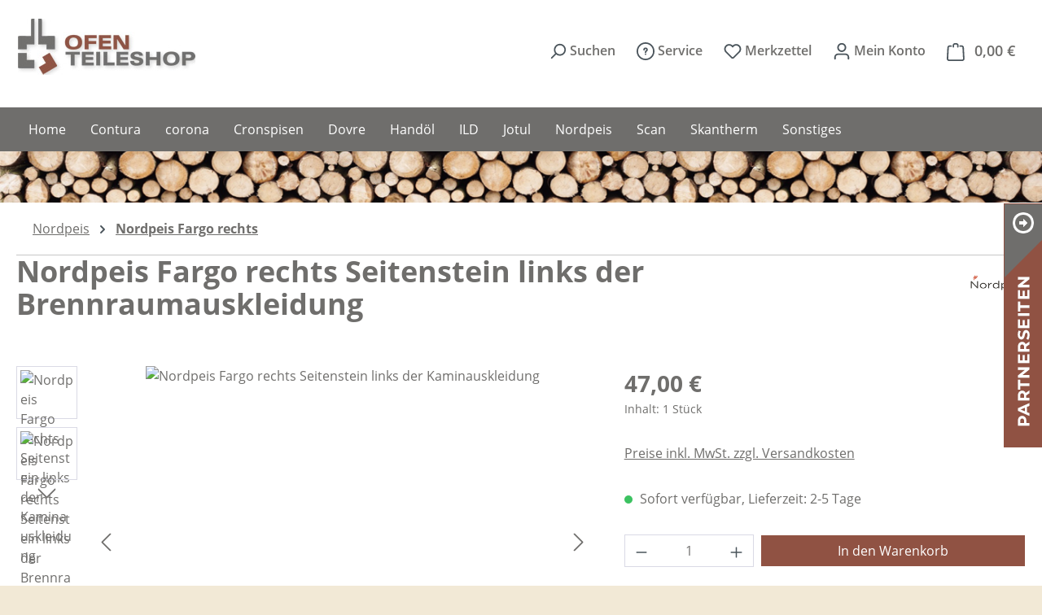

--- FILE ---
content_type: text/html; charset=UTF-8
request_url: https://www.ofen-teileshop.de/nordpeis/nordpeis-fargo-rechts/2007/nordpeis-fargo-rechts-seitenstein-links-der-brennraumauskleidung
body_size: 56656
content:
<!DOCTYPE html>
  <html lang="de-DE"
      itemscope="itemscope"
      itemtype="https://schema.org/WebPage">

  <script src="/jquery/jquery-3.6.0.min.js"></script>


    
                            
    <head>
                                    <meta charset="utf-8">
            
                            <meta name="viewport"
                      content="width=device-width, initial-scale=1, shrink-to-fit=no">
            
                            <meta name="author"
                      content="Ofen Teileshop (kamga kaminöfen. gartenkamine.)">
                <meta name="robots"
                      content="index,follow">
                <meta name="revisit-after"
                      content="15 days">
                <meta name="keywords"
                      content="Schamotte Ofenauskleidung Hitzeschutzplatten Brennraumauskleidung Kaminauskleidung">
                <meta name="description"
                      content="Nordpeis Fargo rechts Seitenstein links der Brennraumauskleidung aus Thermotte
passt für den Nordpeis Fargo mit rechter Seitenscheibe">
            
                <meta property="og:type"
          content="product">
    <meta property="og:site_name"
          content="Ofen Teileshop">
    <meta property="og:url"
          content="https://www.ofen-teileshop.de/nordpeis/nordpeis-fargo-rechts/2007/nordpeis-fargo-rechts-seitenstein-links-der-brennraumauskleidung">
    <meta property="og:title"
          content="Nordpeis Fargo rechts Seitenstein links hier kaufen">

    <meta property="og:description"
          content="Nordpeis Fargo rechts Seitenstein links der Brennraumauskleidung aus Thermotte
passt für den Nordpeis Fargo mit rechter Seitenscheibe">
    <meta property="og:image"
          content="https://www.ofen-teileshop.de/media/6c/27/82/1728980887/nordpeis-fargo-rechts-seitenstein-links_.jpg?ts=1754468919">

            <meta property="product:brand"
              content="Nordpeis AS">
    
            <meta property="product:price:amount"
          content="47">
    <meta property="product:price:currency"
          content="EUR">
    <meta property="product:product_link"
          content="https://www.ofen-teileshop.de/nordpeis/nordpeis-fargo-rechts/2007/nordpeis-fargo-rechts-seitenstein-links-der-brennraumauskleidung">

    <meta name="twitter:card"
          content="product">
    <meta name="twitter:site"
          content="Ofen Teileshop">
    <meta name="twitter:title"
          content="Nordpeis Fargo rechts Seitenstein links hier kaufen">
    <meta name="twitter:description"
          content="Nordpeis Fargo rechts Seitenstein links der Brennraumauskleidung aus Thermotte
passt für den Nordpeis Fargo mit rechter Seitenscheibe">
    <meta name="twitter:image"
          content="https://www.ofen-teileshop.de/media/6c/27/82/1728980887/nordpeis-fargo-rechts-seitenstein-links_.jpg?ts=1754468919">

                            <meta itemprop="copyrightHolder"
                      content="Ofen Teileshop">
                <meta itemprop="copyrightYear"
                      content="">
                <meta itemprop="isFamilyFriendly"
                      content="false">
                <meta itemprop="image"
                      content="https://www.ofen-teileshop.de/media/2b/6e/e0/1728981472/logo.png?ts=1754468915">
            
                                            <meta name="theme-color"
                      content="#fff">
                            
                                                
                    <link rel="icon" href="https://www.ofen-teileshop.de/media/73/d1/7a/1752837228/ms-icon-150x150.png?ts=1755070628">
        
                                <link rel="apple-touch-icon"
                  href="https://www.ofen-teileshop.de/media/26/44/17/1752837228/apple-icon-180x180.png?ts=1755070617">
                    
            
    
    <link rel="canonical" href="https://www.ofen-teileshop.de/nordpeis/nordpeis-fargo-rechts/2007/nordpeis-fargo-rechts-seitenstein-links-der-brennraumauskleidung">

                    <title itemprop="name">
                    Nordpeis Fargo rechts Seitenstein links hier kaufen            </title>
        
                                                                        <link rel="stylesheet"
                      href="https://www.ofen-teileshop.de/theme/db57d0dffda280387abcf06e39a60dff/css/all.css?1767983882">
                                    
        
    
                
    <script>
        window.features = JSON.parse('\u007B\u0022V6_5_0_0\u0022\u003Atrue,\u0022v6.5.0.0\u0022\u003Atrue,\u0022V6_6_0_0\u0022\u003Atrue,\u0022v6.6.0.0\u0022\u003Atrue,\u0022V6_7_0_0\u0022\u003Atrue,\u0022v6.7.0.0\u0022\u003Atrue,\u0022V6_8_0_0\u0022\u003Afalse,\u0022v6.8.0.0\u0022\u003Afalse,\u0022DISABLE_VUE_COMPAT\u0022\u003Atrue,\u0022disable.vue.compat\u0022\u003Atrue,\u0022ACCESSIBILITY_TWEAKS\u0022\u003Atrue,\u0022accessibility.tweaks\u0022\u003Atrue,\u0022TELEMETRY_METRICS\u0022\u003Afalse,\u0022telemetry.metrics\u0022\u003Afalse,\u0022FLOW_EXECUTION_AFTER_BUSINESS_PROCESS\u0022\u003Afalse,\u0022flow.execution.after.business.process\u0022\u003Afalse,\u0022PERFORMANCE_TWEAKS\u0022\u003Afalse,\u0022performance.tweaks\u0022\u003Afalse,\u0022CACHE_CONTEXT_HASH_RULES_OPTIMIZATION\u0022\u003Afalse,\u0022cache.context.hash.rules.optimization\u0022\u003Afalse,\u0022DEFERRED_CART_ERRORS\u0022\u003Afalse,\u0022deferred.cart.errors\u0022\u003Afalse,\u0022PRODUCT_ANALYTICS\u0022\u003Afalse,\u0022product.analytics\u0022\u003Afalse,\u0022SSO\u0022\u003Afalse,\u0022sso\u0022\u003Afalse,\u0022ADMIN_VITE\u0022\u003Afalse,\u0022admin.vite\u0022\u003Afalse,\u0022PAYPAL_SETTINGS_TWEAKS\u0022\u003Afalse,\u0022paypal.settings.tweaks\u0022\u003Afalse,\u0022RULE_BUILDER\u0022\u003Atrue,\u0022rule.builder\u0022\u003Atrue,\u0022FLOW_BUILDER\u0022\u003Atrue,\u0022flow.builder\u0022\u003Atrue,\u0022ADVANCED_SEARCH\u0022\u003Atrue,\u0022advanced.search\u0022\u003Atrue,\u0022RETURNS_MANAGEMENT\u0022\u003Afalse,\u0022returns.management\u0022\u003Afalse,\u0022TEXT_GENERATOR\u0022\u003Atrue,\u0022text.generator\u0022\u003Atrue,\u0022CHECKOUT_SWEETENER\u0022\u003Atrue,\u0022checkout.sweetener\u0022\u003Atrue,\u0022IMAGE_CLASSIFICATION\u0022\u003Atrue,\u0022image.classification\u0022\u003Atrue,\u0022PROPERTY_EXTRACTOR\u0022\u003Atrue,\u0022property.extractor\u0022\u003Atrue,\u0022REVIEW_SUMMARY\u0022\u003Atrue,\u0022review.summary\u0022\u003Atrue,\u0022REVIEW_TRANSLATOR\u0022\u003Atrue,\u0022review.translator\u0022\u003Atrue,\u0022CONTENT_GENERATOR\u0022\u003Atrue,\u0022content.generator\u0022\u003Atrue,\u0022EXPORT_ASSISTANT\u0022\u003Atrue,\u0022export.assistant\u0022\u003Atrue,\u0022QUICK_ORDER\u0022\u003Atrue,\u0022quick.order\u0022\u003Atrue,\u0022EMPLOYEE_MANAGEMENT\u0022\u003Atrue,\u0022employee.management\u0022\u003Atrue,\u0022QUOTE_MANAGEMENT\u0022\u003Atrue,\u0022quote.management\u0022\u003Atrue,\u0022NATURAL_LANGUAGE_SEARCH\u0022\u003Atrue,\u0022natural.language.search\u0022\u003Atrue,\u0022IMAGE_UPLOAD_SEARCH\u0022\u003Atrue,\u0022image.upload.search\u0022\u003Atrue,\u0022ORDER_APPROVAL\u0022\u003Atrue,\u0022order.approval\u0022\u003Atrue,\u0022SPATIAL_CMS_ELEMENT\u0022\u003Atrue,\u0022spatial.cms.element\u0022\u003Atrue,\u0022SHOPPING_LISTS\u0022\u003Atrue,\u0022shopping.lists\u0022\u003Atrue,\u0022TEXT_TO_IMAGE_GENERATION\u0022\u003Atrue,\u0022text.to.image.generation\u0022\u003Atrue,\u0022SPATIAL_SCENE_EDITOR\u0022\u003Afalse,\u0022spatial.scene.editor\u0022\u003Afalse,\u0022CAPTCHA\u0022\u003Atrue,\u0022captcha\u0022\u003Atrue,\u0022ORGANIZATION_UNITS\u0022\u003Atrue,\u0022organization.units\u0022\u003Atrue,\u0022ADVANCED_PRODUCT_CATALOGS\u0022\u003Atrue,\u0022advanced.product.catalogs\u0022\u003Atrue,\u0022BUDGET_MANAGEMENT\u0022\u003Atrue,\u0022budget.management\u0022\u003Atrue\u007D');
    </script>
        


                                            
                        
                                
            

                <script
        type="module"
        src="https://cdn.jsdelivr.net/npm/friendly-challenge@0.9.12/widget.module.min.js"
        defer
    ></script>
    <script nomodule src="https://cdn.jsdelivr.net/npm/friendly-challenge@0.9.12/widget.min.js" defer></script>

    <script>
        window.friendlyCaptchaActive = true;
    </script>
    
                
                                    <script>
                    window.useDefaultCookieConsent = true;
                </script>
                    
            		                                        <script>
                window.activeNavigationId = '01928f37271c715cad30ba17c6766a8a';
                window.activeRoute = 'frontend.detail.page';
                window.activeRouteParameters = '\u007B\u0022_httpCache\u0022\u003Atrue,\u0022productId\u0022\u003A\u002201928f37db1073f4b076566e361327de\u0022\u007D';
                window.router = {
                    'frontend.cart.offcanvas': '/checkout/offcanvas',
                    'frontend.cookie.offcanvas': '/cookie/offcanvas',
                    'frontend.cookie.groups': '/cookie/groups',
                    'frontend.checkout.finish.page': '/checkout/finish',
                    'frontend.checkout.info': '/widgets/checkout/info',
                    'frontend.menu.offcanvas': '/widgets/menu/offcanvas',
                    'frontend.cms.page': '/widgets/cms',
                    'frontend.cms.navigation.page': '/widgets/cms/navigation',
                    'frontend.country.country-data': '/country/country-state-data',
                    'frontend.app-system.generate-token': '/app-system/Placeholder/generate-token',
                    'frontend.gateway.context': '/gateway/context',
                    'frontend.cookie.consent.offcanvas': '/cookie/consent-offcanvas',
                    'frontend.account.login.page': '/account/login',
                    };
                window.salesChannelId = '01928f373be47243a3666c62413f67f3';
            </script>
        
    

            
    

            <script>
            window.router = {
                ...window.router,
                'frontend.account.advanced-product-catalogs.categories': '/account/advanced-product-catalogs/categories',
                'frontend.account.advanced-product-catalogs.categories.search': '/account/advanced-product-catalogs/categories/search',
                'frontend.account.advanced-product-catalogs.save': '/account/advanced-product-catalogs/save'
            }
        </script>
    

            <script>
            window.router = {
                ...window.router,
                'frontend.budget.recipients.delete': '/budget/id/recipients/delete',
                'frontend.budget.recipients.store': '/budget/id/recipients',
                'frontend.budgets.employees': '/budget/employees',
                'frontend.budgets.organizations': '/budget/organizations',
            }
        </script>
    

    <script>
        window.router['frontend.product.review.translate'] = '/translate-review';
    </script>

                                <script>
                
                window.breakpoints = JSON.parse('\u007B\u0022xs\u0022\u003A0,\u0022sm\u0022\u003A576,\u0022md\u0022\u003A768,\u0022lg\u0022\u003A992,\u0022xl\u0022\u003A1200,\u0022xxl\u0022\u003A1400\u007D');
            </script>
        
                                    <script>
                    window.customerLoggedInState = 0;

                    window.wishlistEnabled = 1;
                </script>
                    
                                    
    
                        
    <script>
        window.validationMessages = JSON.parse('\u007B\u0022required\u0022\u003A\u0022Die\u0020Eingabe\u0020darf\u0020nicht\u0020leer\u0020sein.\u0022,\u0022email\u0022\u003A\u0022Ung\\u00fcltige\u0020E\u002DMail\u002DAdresse.\u0020Die\u0020E\u002DMail\u0020ben\\u00f6tigt\u0020das\u0020Format\u0020\\\u0022nutzer\u0040beispiel.de\\\u0022.\u0022,\u0022confirmation\u0022\u003A\u0022Ihre\u0020Eingaben\u0020sind\u0020nicht\u0020identisch.\u0022,\u0022minLength\u0022\u003A\u0022Die\u0020Eingabe\u0020ist\u0020zu\u0020kurz.\u0022,\u0022grecaptcha\u0022\u003A\u0022Bitte\u0020akzeptieren\u0020Sie\u0020die\u0020technisch\u0020erforderlichen\u0020Cookies,\u0020um\u0020die\u0020reCAPTCHA\u002D\\u00dcberpr\\u00fcfung\u0020zu\u0020erm\\u00f6glichen.\u0022\u007D');
    </script>
        
                                                            <script>
                        window.themeJsPublicPath = 'https://www.ofen-teileshop.de/theme/db57d0dffda280387abcf06e39a60dff/js/';
                    </script>
                                            <script type="text/javascript" src="https://www.ofen-teileshop.de/theme/db57d0dffda280387abcf06e39a60dff/js/storefront/storefront.js?1767983882" defer></script>
                                            <script type="text/javascript" src="https://www.ofen-teileshop.de/theme/db57d0dffda280387abcf06e39a60dff/js/swag-pay-pal/swag-pay-pal.js?1767983882" defer></script>
                                            <script type="text/javascript" src="https://www.ofen-teileshop.de/theme/db57d0dffda280387abcf06e39a60dff/js/pickware-dhl/pickware-dhl.js?1767983882" defer></script>
                                            <script type="text/javascript" src="https://www.ofen-teileshop.de/theme/db57d0dffda280387abcf06e39a60dff/js/pickware-shipping-bundle/pickware-shipping-bundle.js?1767983882" defer></script>
                                            <script type="text/javascript" src="https://www.ofen-teileshop.de/theme/db57d0dffda280387abcf06e39a60dff/js/acris-gpsr-c-s/acris-gpsr-c-s.js?1767983882" defer></script>
                                            <script type="text/javascript" src="https://www.ofen-teileshop.de/theme/db57d0dffda280387abcf06e39a60dff/js/cbax-modul-manufacturers/cbax-modul-manufacturers.js?1767983882" defer></script>
                                            <script type="text/javascript" src="https://www.ofen-teileshop.de/theme/db57d0dffda280387abcf06e39a60dff/js/subscription/subscription.js?1767983882" defer></script>
                                            <script type="text/javascript" src="https://www.ofen-teileshop.de/theme/db57d0dffda280387abcf06e39a60dff/js/checkout-sweetener/checkout-sweetener.js?1767983882" defer></script>
                                            <script type="text/javascript" src="https://www.ofen-teileshop.de/theme/db57d0dffda280387abcf06e39a60dff/js/text-translator/text-translator.js?1767983882" defer></script>
                                            <script type="text/javascript" src="https://www.ofen-teileshop.de/theme/db57d0dffda280387abcf06e39a60dff/js/employee-management/employee-management.js?1767983882" defer></script>
                                            <script type="text/javascript" src="https://www.ofen-teileshop.de/theme/db57d0dffda280387abcf06e39a60dff/js/quick-order/quick-order.js?1767983882" defer></script>
                                            <script type="text/javascript" src="https://www.ofen-teileshop.de/theme/db57d0dffda280387abcf06e39a60dff/js/advanced-search/advanced-search.js?1767983882" defer></script>
                                            <script type="text/javascript" src="https://www.ofen-teileshop.de/theme/db57d0dffda280387abcf06e39a60dff/js/captcha/captcha.js?1767983882" defer></script>
                                            <script type="text/javascript" src="https://www.ofen-teileshop.de/theme/db57d0dffda280387abcf06e39a60dff/js/quote-management/quote-management.js?1767983882" defer></script>
                                            <script type="text/javascript" src="https://www.ofen-teileshop.de/theme/db57d0dffda280387abcf06e39a60dff/js/a-i-search/a-i-search.js?1767983882" defer></script>
                                            <script type="text/javascript" src="https://www.ofen-teileshop.de/theme/db57d0dffda280387abcf06e39a60dff/js/spatial-cms-element/spatial-cms-element.js?1767983882" defer></script>
                                            <script type="text/javascript" src="https://www.ofen-teileshop.de/theme/db57d0dffda280387abcf06e39a60dff/js/order-approval/order-approval.js?1767983882" defer></script>
                                            <script type="text/javascript" src="https://www.ofen-teileshop.de/theme/db57d0dffda280387abcf06e39a60dff/js/shopping-list/shopping-list.js?1767983882" defer></script>
                                            <script type="text/javascript" src="https://www.ofen-teileshop.de/theme/db57d0dffda280387abcf06e39a60dff/js/organization-unit/organization-unit.js?1767983882" defer></script>
                                            <script type="text/javascript" src="https://www.ofen-teileshop.de/theme/db57d0dffda280387abcf06e39a60dff/js/advanced-product-catalogs/advanced-product-catalogs.js?1767983882" defer></script>
                                            <script type="text/javascript" src="https://www.ofen-teileshop.de/theme/db57d0dffda280387abcf06e39a60dff/js/budget-management/budget-management.js?1767983882" defer></script>
                                            <script type="text/javascript" src="https://www.ofen-teileshop.de/theme/db57d0dffda280387abcf06e39a60dff/js/awinx-tracking-extensionv6/awinx-tracking-extensionv6.js?1767983882" defer></script>
                                            <script type="text/javascript" src="https://www.ofen-teileshop.de/theme/db57d0dffda280387abcf06e39a60dff/js/cbax-modul-analytics/cbax-modul-analytics.js?1767983882" defer></script>
                                            <script type="text/javascript" src="https://www.ofen-teileshop.de/theme/db57d0dffda280387abcf06e39a60dff/js/avellon-delivery-time-advanced/avellon-delivery-time-advanced.js?1767983882" defer></script>
                                            <script type="text/javascript" src="https://www.ofen-teileshop.de/theme/db57d0dffda280387abcf06e39a60dff/js/swag-custom-notification/swag-custom-notification.js?1767983882" defer></script>
                                            <script type="text/javascript" src="https://www.ofen-teileshop.de/theme/db57d0dffda280387abcf06e39a60dff/js/theme-ofen-teile/theme-ofen-teile.js?1767983882" defer></script>
                                                        

    
        </head>

        <body class="is-ctl-product is-act-index is-active-route-frontend-detail-page pagetyp-product_detail">

            
                
    
    
            <div id="page-top" class="skip-to-content bg-primary-subtle text-primary-emphasis overflow-hidden" tabindex="-1">
            <div class="container skip-to-content-container d-flex justify-content-center visually-hidden-focusable">
                                                                                        <a href="#content-main" class="skip-to-content-link d-inline-flex text-decoration-underline m-1 p-2 fw-bold gap-2">
                                Zum Hauptinhalt springen
                            </a>
                                            
                                                                        <a href="#header-main-search-input" class="skip-to-content-link d-inline-flex text-decoration-underline m-1 p-2 fw-bold gap-2 d-none d-sm-block">
                                Zur Suche springen
                            </a>
                                            
                                                                        <a href="#main-navigation-menu" class="skip-to-content-link d-inline-flex text-decoration-underline m-1 p-2 fw-bold gap-2 d-none d-lg-block">
                                Zur Hauptnavigation springen
                            </a>
                                                                        </div>
        </div>
        
      <div class="DkSlider"> <div class="DkSlider--ecke"><img src="/media/01/ce/e3/1754400014/SliderArrow.png"></div> <div class="DkSlider--links"> <img src="/media/9d/0f/46/1754400014/Ofen_Slider_B1.png" class="img--btn"> <dl> <dd><a href="https://www.kamga.de"><img src="/media/4c/d4/e5/1754400167/Ofen_Slider_B2.png"></a></dd> <dd><a href="https://www.gartenkamin.shop"><img src="/media/f2/89/de/1754400167/Ofen_Slider_B3.png"></a></dd> </dl></div> </div> 
      
                        <noscript class="noscript-main">
                
    <div role="alert"
         aria-live="polite"
         class="alert alert-info d-flex align-items-center">

                                                                        
                                                    <span class="icon icon-info" aria-hidden="true">
                                        <svg xmlns="http://www.w3.org/2000/svg" xmlns:xlink="http://www.w3.org/1999/xlink" width="24" height="24" viewBox="0 0 24 24"><defs><path d="M12 7c.5523 0 1 .4477 1 1s-.4477 1-1 1-1-.4477-1-1 .4477-1 1-1zm1 9c0 .5523-.4477 1-1 1s-1-.4477-1-1v-5c0-.5523.4477-1 1-1s1 .4477 1 1v5zm11-4c0 6.6274-5.3726 12-12 12S0 18.6274 0 12 5.3726 0 12 0s12 5.3726 12 12zM12 2C6.4772 2 2 6.4772 2 12s4.4772 10 10 10 10-4.4772 10-10S17.5228 2 12 2z" id="icons-default-info" /></defs><use xlink:href="#icons-default-info" fill="#758CA3" fill-rule="evenodd" /></svg>
                    </span>                                                    
                                    
                    <div class="alert-content-container">
                                                    
                                                            Um unseren Shop in vollem Umfang nutzen zu können, empfehlen wir Ihnen Javascript in Ihrem Browser zu aktivieren.
                                    
                                                                </div>
            </div>
            </noscript>
        
                                
    
        <header class="header-main">
                            <div class="container">
                                    <div class="top-bar d-none d-lg-block">
        
                        </div>
    
            <div class="row align-items-center header-row">
                            <div class="col-12 col-lg-auto header-logo-col pb-sm-2 my-3 m-lg-0">
                        <div class="header-logo-main text-center">
                    <a class="header-logo-main-link"
               href="/"
               title="Zur Startseite gehen">
                                    <picture class="header-logo-picture d-block m-auto">
                                                                            
                                                                            
                                                                                    <img src="https://www.ofen-teileshop.de/media/2b/6e/e0/1728981472/logo.png?ts=1754468915"
                                     alt="Zur Startseite gehen"
                                     class="img-fluid header-logo-main-img">
                                                                        </picture>
                            </a>
            </div>
                </div>
            
                            <div class="col-12 order-2 col-sm order-sm-1 header-search-col">
                    <div class="row">
                        <div class="col-sm-auto d-none d-sm-block d-lg-none">
                                                            <div class="nav-main-toggle">
                                                                            <button
                                            class="btn nav-main-toggle-btn header-actions-btn"
                                            type="button"
                                            data-off-canvas-menu="true"
                                            aria-label="Menü"
                                        >
                                                                                            <span class="icon icon-stack" aria-hidden="true">
                                        <svg xmlns="http://www.w3.org/2000/svg" xmlns:xlink="http://www.w3.org/1999/xlink" width="24" height="24" viewBox="0 0 24 24"><defs><path d="M3 13c-.5523 0-1-.4477-1-1s.4477-1 1-1h18c.5523 0 1 .4477 1 1s-.4477 1-1 1H3zm0-7c-.5523 0-1-.4477-1-1s.4477-1 1-1h18c.5523 0 1 .4477 1 1s-.4477 1-1 1H3zm0 14c-.5523 0-1-.4477-1-1s.4477-1 1-1h18c.5523 0 1 .4477 1 1s-.4477 1-1 1H3z" id="icons-default-stack" /></defs><use xlink:href="#icons-default-stack" fill="#758CA3" fill-rule="evenodd" /></svg>
                    </span>                                                                                    </button>
                                                                    </div>
                                                    </div>
                        <div class="col">
                            
                        </div>
                    </div>
                </div>
            
                            <div class="col-12 order-1 col-sm-auto order-sm-2 header-actions-col">
                    <div class="row g-0">
                                                    <div class="col d-sm-none">
                                <div class="menu-button">
                                                                            <button
                                            class="btn nav-main-toggle-btn header-actions-btn"
                                            type="button"
                                            data-off-canvas-menu="true"
                                            aria-label="Menü"
                                        >
                                                                                            <span class="icon icon-stack" aria-hidden="true">
                                        <svg xmlns="http://www.w3.org/2000/svg" xmlns:xlink="http://www.w3.org/1999/xlink" width="24" height="24" viewBox="0 0 24 24"><use xlink:href="#icons-default-stack" fill="#758CA3" fill-rule="evenodd" /></svg>
                    </span>                                                                                    </button>
                                                                    </div>
                            </div>
                        
                          <div class="col-auto ">
    <div class="dk-search-toggle">

      <span class="btn" data-ajax-modal="true" data-url="/widgets/cms/0192fb8c8ecb7a578c1592d5747cf572">
     <span class="icon icon-search" aria-hidden="true">
                                        <svg xmlns="http://www.w3.org/2000/svg" xmlns:xlink="http://www.w3.org/1999/xlink" width="24" height="24" viewBox="0 0 24 24"><defs><path d="M10.0944 16.3199 4.707 21.707c-.3905.3905-1.0237.3905-1.4142 0-.3905-.3905-.3905-1.0237 0-1.4142L8.68 14.9056C7.6271 13.551 7 11.8487 7 10c0-4.4183 3.5817-8 8-8s8 3.5817 8 8-3.5817 8-8 8c-1.8487 0-3.551-.627-4.9056-1.6801zM15 16c3.3137 0 6-2.6863 6-6s-2.6863-6-6-6-6 2.6863-6 6 2.6863 6 6 6z" id="icons-default-search" /></defs><use xlink:href="#icons-default-search" fill="#758CA3" fill-rule="evenodd" /></svg>
                    </span> <span class="col-text"> Suchen </span>
      </span>

    </div>
  </div>

                                                    
  <div class="col-auto">
    

<div id="dkHeaderService"> 
  <a class="btn">
    <span class=""> <span class="icon icon-help" aria-hidden="true">
                                        <svg xmlns="http://www.w3.org/2000/svg" xmlns:xlink="http://www.w3.org/1999/xlink" width="24" height="24" viewBox="0 0 24 24"><defs><path d="M24 12c0 6.6274-5.3726 12-12 12S0 18.6274 0 12 5.3726 0 12 0s12 5.3726 12 12zM12 2C6.4772 2 2 6.4772 2 12s4.4772 10 10 10 10-4.4772 10-10S17.5228 2 12 2zm0 13c.5523 0 1 .4477 1 1s-.4477 1-1 1-1-.4477-1-1 .4477-1 1-1zm-1-5c0 .5523-.4477 1-1 1s-1-.4477-1-1c0-1.8856 1.1144-3 3-3s3 1.1144 3 3c0 1.1817-.434 1.7713-1.3587 2.3496l-.1078.0674c-.4464.2817-.5335.4154-.5335 1.083 0 .5523-.4477 1-1 1s-1-.4477-1-1c0-1.4161.4788-2.1515 1.4665-2.7745l.1142-.0716C12.9784 10.4052 13 10.376 13 10c0-.781-.219-1-1-1s-1 .219-1 1z" id="icons-default-help" /></defs><use xlink:href="#icons-default-help" fill="#758CA3" fill-rule="evenodd" /></svg>
                    </span> </span>
    <span class="col-text"> Service </span>
  </a>

  <div id="service-list">
    <ul>
<li>
<a href="/cookie/offcanvas" title="Cookie-Einstellungen">Cookie-Einstellungen</a>
</li>
<li>
<a href="/ofen-teileshop-kontaktformular" title="Kontakt" target="_self">Kontakt</a>
</li>
<li>
<a href="/versand-und-zahlungsbedingungen" title="Versand und Zahlungsbedingungen">
Versand und Zahlungsbedingungen
</a>
</li>
<li>
<a href="/widerrufsbelehrung-und-widerrufsformular" title="Widerrufsbelehrung und Widerrufsformular">
Widerrufsbelehrung und Widerrufsformular
</a>
</li>
<li>
<a href="/datenschutzerklaerung" title="Datenschutzerklärung">Datenschutzerklärung</a>
</li>
<li>
<a href="/allgemeine-geschaeftsbedingungen-agb" title="Allgemeine Geschäftsbedingungen (AGB)">Allgemeine Geschäftsbedingungen (AGB)</a>
</li>
<li>
<a href="/impressum" title="Impressum">Impressum</a>
</li>
</ul>

  </div>
  
</div>

  </div>

    <div class="col-auto">
        <div class="header-wishlist">
            <a class="btn header-wishlist-btn header-actions-btn"
               href="/wishlist"
               title="Merkzettel"
               aria-label="Merkzettel">
                    
            <span class="header-wishlist-icon">
            <span class="icon icon-heart" aria-hidden="true">
                                        <svg xmlns="http://www.w3.org/2000/svg" xmlns:xlink="http://www.w3.org/1999/xlink" width="24" height="24" viewBox="0 0 24 24"><defs><path d="M20.0139 12.2998c1.8224-1.8224 1.8224-4.7772 0-6.5996-1.8225-1.8225-4.7772-1.8225-6.5997 0L12 7.1144l-1.4142-1.4142c-1.8225-1.8225-4.7772-1.8225-6.5997 0-1.8224 1.8224-1.8224 4.7772 0 6.5996l7.519 7.519a.7.7 0 0 0 .9899 0l7.5189-7.519zm1.4142 1.4142-7.519 7.519c-1.0543 1.0544-2.7639 1.0544-3.8183 0L2.572 13.714c-2.6035-2.6035-2.6035-6.8245 0-9.428 2.6035-2.6035 6.8246-2.6035 9.4281 0 2.6035-2.6035 6.8246-2.6035 9.428 0 2.6036 2.6035 2.6036 6.8245 0 9.428z" id="icons-default-heart" /></defs><use xlink:href="#icons-default-heart" fill="#758CA3" fill-rule="evenodd" /></svg>
                    </span>        </span>
    
    
    
    <span class="badge bg-primary header-wishlist-badge"
          id="wishlist-basket"
          data-wishlist-storage="true"
          data-wishlist-storage-options="{&quot;listPath&quot;:&quot;\/wishlist\/list&quot;,&quot;mergePath&quot;:&quot;\/wishlist\/merge&quot;,&quot;pageletPath&quot;:&quot;\/wishlist\/merge\/pagelet&quot;}"
          data-wishlist-widget="true"
          data-wishlist-widget-options="{&quot;showCounter&quot;:true}"
          aria-labelledby="wishlist-basket-live-area"
    ></span>

    <span class="visually-hidden"
          id="wishlist-basket-live-area"
          data-wishlist-live-area-text="Du hast %counter% Produkte auf dem Merkzettel"
          aria-live="polite"
    ></span>
 
                <span class="col-text"> Merkzettel </span>
            </a>
        </div>
    </div>
                        
                                                    <div class="col-auto">
                                <div class="account-menu">
                                        <div class="dropdown">
                    <button class="btn account-menu-btn header-actions-btn"
                    type="button"
                    id="accountWidget"
                    data-account-menu="true"
                    data-bs-toggle="dropdown"
                    aria-haspopup="true"
                    aria-expanded="false"
                    aria-label="Ihr Konto"
                    title="Ihr Konto">
                <span class="icon icon-avatar" aria-hidden="true">
                                        <svg xmlns="http://www.w3.org/2000/svg" xmlns:xlink="http://www.w3.org/1999/xlink" width="24" height="24" viewBox="0 0 24 24"><defs><path d="M12 3C9.7909 3 8 4.7909 8 7c0 2.2091 1.7909 4 4 4 2.2091 0 4-1.7909 4-4 0-2.2091-1.7909-4-4-4zm0-2c3.3137 0 6 2.6863 6 6s-2.6863 6-6 6-6-2.6863-6-6 2.6863-6 6-6zM4 22.099c0 .5523-.4477 1-1 1s-1-.4477-1-1V20c0-2.7614 2.2386-5 5-5h10.0007c2.7614 0 5 2.2386 5 5v2.099c0 .5523-.4477 1-1 1s-1-.4477-1-1V20c0-1.6569-1.3431-3-3-3H7c-1.6569 0-3 1.3431-3 3v2.099z" id="icons-default-avatar" /></defs><use xlink:href="#icons-default-avatar" fill="#758CA3" fill-rule="evenodd" /></svg>
                    </span> <span class="col-text"> Mein Konto </span> 
            </button>
        
                    <div class="dropdown-menu dropdown-menu-end account-menu-dropdown js-account-menu-dropdown"
                 aria-labelledby="accountWidget">
                

        
            <div class="offcanvas-header">
                            <button class="btn btn-secondary offcanvas-close js-offcanvas-close">
                                            <span class="icon icon-x icon-sm" aria-hidden="true">
                                        <svg xmlns="http://www.w3.org/2000/svg" xmlns:xlink="http://www.w3.org/1999/xlink" width="24" height="24" viewBox="0 0 24 24"><defs><path d="m10.5858 12-7.293-7.2929c-.3904-.3905-.3904-1.0237 0-1.4142.3906-.3905 1.0238-.3905 1.4143 0L12 10.5858l7.2929-7.293c.3905-.3904 1.0237-.3904 1.4142 0 .3905.3906.3905 1.0238 0 1.4143L13.4142 12l7.293 7.2929c.3904.3905.3904 1.0237 0 1.4142-.3906.3905-1.0238.3905-1.4143 0L12 13.4142l-7.2929 7.293c-.3905.3904-1.0237.3904-1.4142 0-.3905-.3906-.3905-1.0238 0-1.4143L10.5858 12z" id="icons-default-x" /></defs><use xlink:href="#icons-default-x" fill="#758CA3" fill-rule="evenodd" /></svg>
                    </span>                    
                                            Menü schließen
                                    </button>
                    </div>
    
            <div class="offcanvas-body">
                <div class="account-menu">
                                                <div class="dropdown-header account-menu-header">
                    Ihr Konto
                </div>
                    
    
                                    <div class="account-menu-login">
                                            <a href="/account/login"
                           title="Anmelden"
                           class="btn btn-primary account-menu-login-button">
                            Anmelden
                        </a>
                    
                                            <div class="account-menu-register">
                            oder
                            <a href="/account/login"
                               title="Registrieren">
                                registrieren
                            </a>
                        </div>
                                    </div>
                    
                    <div class="account-menu-links">
                    <div class="header-account-menu">
        <div class="card account-menu-inner">
                                                    
    
                                                <nav class="list-group list-group-flush account-aside-list-group">
                        	                                                                                        <a href="/account"
                                   title="Übersicht"
                                   class="list-group-item list-group-item-action account-aside-item"
                                   >
                                    Übersicht
                                </a>
                            
                                                                <a href="/account/profile"
                                   title="Persönliches Profil"
                                   class="list-group-item list-group-item-action account-aside-item"
                                   >
                                    Persönliches Profil
                                </a>
                            

                
                
                                                                                                                            <a href="/account/address"
                                   title="Adressen"
                                   class="list-group-item list-group-item-action account-aside-item"
                                   >
                                    Adressen
                                </a>
                            
                                                            <a href="/account/order"
                                   title="Bestellungen"
                                   class="list-group-item list-group-item-action account-aside-item"
                                   >
                                    Bestellungen
                                </a>
                                                    

        

                

                

            
        

            
    

            
                        
        
            

	                
        	                    </nav>
                            
                                                </div>
    </div>
            </div>
            </div>
        </div>
                </div>
            </div>
                                </div>
                            </div>
                        
                                                    <div class="col-auto">
                                <div
                                    class="header-cart"
                                    data-off-canvas-cart="true"
                                >
                                    <a
                                        class="btn header-cart-btn header-actions-btn"
                                        href="/checkout/cart"
                                        data-cart-widget="true"
                                        title="Warenkorb"
                                        aria-labelledby="cart-widget-aria-label"
                                        aria-haspopup="true"
                                    >
                                            <span class="header-cart-icon">
        <span class="icon icon-bag" aria-hidden="true">
                                        <svg xmlns="http://www.w3.org/2000/svg" xmlns:xlink="http://www.w3.org/1999/xlink" width="24" height="24" viewBox="0 0 24 24"><defs><path d="M5.892 3c.5523 0 1 .4477 1 1s-.4477 1-1 1H3.7895a1 1 0 0 0-.9986.9475l-.7895 15c-.029.5515.3946 1.0221.9987 1.0525h17.8102c.5523 0 1-.4477.9986-1.0525l-.7895-15A1 1 0 0 0 20.0208 5H17.892c-.5523 0-1-.4477-1-1s.4477-1 1-1h2.1288c1.5956 0 2.912 1.249 2.9959 2.8423l.7894 15c.0035.0788.0035.0788.0042.1577 0 1.6569-1.3432 3-3 3H3c-.079-.0007-.079-.0007-.1577-.0041-1.6546-.0871-2.9253-1.499-2.8382-3.1536l.7895-15C.8775 4.249 2.1939 3 3.7895 3H5.892zm4 2c0 .5523-.4477 1-1 1s-1-.4477-1-1V3c0-1.6569 1.3432-3 3-3h2c1.6569 0 3 1.3431 3 3v2c0 .5523-.4477 1-1 1s-1-.4477-1-1V3c0-.5523-.4477-1-1-1h-2c-.5523 0-1 .4477-1 1v2z" id="icons-default-bag" /></defs><use xlink:href="#icons-default-bag" fill="#758CA3" fill-rule="evenodd" /></svg>
                    </span>    </span>
        <span class="header-cart-total d-none d-sm-inline-block ms-sm-2">
        0,00 €
    </span>

        <span
        class="visually-hidden"
        id="cart-widget-aria-label"
    >
        Warenkorb enthält 0 Positionen. Der Gesamtwert beträgt 0,00 €.
    </span>
                                    </a>
                                </div>
                            </div>
                                            </div>
                </div>
                    </div>
                    </div>
                    </header>
    
            <div class="nav-main">
                            
      <div class="container">
        
                    <nav class="navbar navbar-expand-lg main-navigation-menu"
                 id="main-navigation-menu"
                 itemscope="itemscope"
                 itemtype="https://schema.org/SiteNavigationElement"
                 data-navbar="true"
                 data-navbar-options="{&quot;pathIdList&quot;:[&quot;01928f37156e724aa7b2daef96789649&quot;]}"
                 aria-label="Hauptnavigation">
                <div class="collapse navbar-collapse" id="main_nav">
                    <ul class="navbar-nav main-navigation-menu-list flex-wrap">
                        
                                                                                    <li class="nav-item nav-item-01928f3715647121aef016ab39d3a1a8">
                                    <a class="nav-link main-navigation-link home-link root nav-item-01928f3715647121aef016ab39d3a1a8-link"
                                       href="/"
                                       itemprop="url"
                                       title="Home">
                                        <span itemprop="name" class="main-navigation-link-text">Home</span>
                                    </a>
                                </li>
                                                    
                                                                                                                                                                                                                    
                                                                                                            <li class="nav-item nav-item-01928f37156672579b9073dd25eb38a5 dropdown position-static">
                                                                                            <a class="nav-link nav-item-01928f37156672579b9073dd25eb38a5-link root main-navigation-link p-2 dropdown-toggle"
                                                   href="https://www.ofen-teileshop.de/contura/"
                                                   data-bs-toggle="dropdown"                                                                                                      itemprop="url"
                                                   title="Contura"
                                                >
                                                                                                            <span itemprop="name" class="main-navigation-link-text">Contura</span>
                                                                                                    </a>
                                            
                                                                                                                                                <div class="dropdown-menu w-100 p-4">
                                                                
            <div class="row">
                            <div class="col">
                    <div class="navigation-flyout-category-link">
                                                                                    <a href="https://www.ofen-teileshop.de/contura/"
                                   itemprop="url"
                                   title="Contura">
                                                                            Zur Kategorie Contura
                                                                    </a>
                                                                        </div>
                </div>
            
                            <div class="col-auto">
                    <button class="navigation-flyout-close js-close-flyout-menu btn-close" aria-label="Menü schließen">
                                                                                                                            </button>
                </div>
                    </div>
    
            <div class="row navigation-flyout-content">
                            <div class="col-8 col-xl-9">
                    <div class="">
                                                        
                
    <div class="row navigation-flyout-categories is-level-0">
                                                        
                            <div class="col-4 ">
                                                                        <a class="nav-item nav-item-01928f3718ee7069988b2f105adc7a71 nav-link nav-item-01928f3718ee7069988b2f105adc7a71-link navigation-flyout-link is-level-0"
                               href="https://www.ofen-teileshop.de/contura/contura-26k/"
                               itemprop="url"
                                                              title="Contura 26K">
                                <span itemprop="name">Contura 26K</span>
                            </a>
                                            
                                                                                </div>
                                                                    
                            <div class="col-4 navigation-flyout-col">
                                                                        <a class="nav-item nav-item-01928f3718ef72a9a2c9600f4ed7fad4 nav-link nav-item-01928f3718ef72a9a2c9600f4ed7fad4-link navigation-flyout-link is-level-0"
                               href="https://www.ofen-teileshop.de/contura/contura-26t/"
                               itemprop="url"
                                                              title="Contura 26T">
                                <span itemprop="name">Contura 26T</span>
                            </a>
                                            
                                                                                </div>
                                                                    
                            <div class="col-4 navigation-flyout-col">
                                                                        <a class="nav-item nav-item-01928f3718f07048b83b3a3496ec1388 nav-link nav-item-01928f3718f07048b83b3a3496ec1388-link navigation-flyout-link is-level-0"
                               href="https://www.ofen-teileshop.de/contura/contura-32-32a/"
                               itemprop="url"
                                                              title="Contura 32 / 32A">
                                <span itemprop="name">Contura 32 / 32A</span>
                            </a>
                                            
                                                                                </div>
                                                                    
                            <div class="col-4 ">
                                                                        <a class="nav-item nav-item-01928f3718f1728097714deff4eadffe nav-link nav-item-01928f3718f1728097714deff4eadffe-link navigation-flyout-link is-level-0"
                               href="https://www.ofen-teileshop.de/contura/contura-34t/"
                               itemprop="url"
                                                              title="Contura 34T">
                                <span itemprop="name">Contura 34T</span>
                            </a>
                                            
                                                                                </div>
                                                                    
                            <div class="col-4 navigation-flyout-col">
                                                                        <a class="nav-item nav-item-01928f3718f3725bbf89af47b4940f20 nav-link nav-item-01928f3718f3725bbf89af47b4940f20-link navigation-flyout-link is-level-0"
                               href="https://www.ofen-teileshop.de/contura/contura-35/"
                               itemprop="url"
                                                              title="Contura 35">
                                <span itemprop="name">Contura 35</span>
                            </a>
                                            
                                                                                </div>
                                                                    
                            <div class="col-4 navigation-flyout-col">
                                                                        <a class="nav-item nav-item-01928f3718f3725bbf89af47b9d4e4b0 nav-link nav-item-01928f3718f3725bbf89af47b9d4e4b0-link navigation-flyout-link is-level-0"
                               href="https://www.ofen-teileshop.de/contura/contura-35t/"
                               itemprop="url"
                                                              title="Contura 35T">
                                <span itemprop="name">Contura 35T</span>
                            </a>
                                            
                                                                                </div>
                                                                    
                            <div class="col-4 navigation-flyout-col">
                                                                        <a class="nav-item nav-item-01928f3718f4716f90694db65e565369 nav-link nav-item-01928f3718f4716f90694db65e565369-link navigation-flyout-link is-level-0"
                               href="https://www.ofen-teileshop.de/contura/contura-51/"
                               itemprop="url"
                                                              title="Contura 51">
                                <span itemprop="name">Contura 51</span>
                            </a>
                                            
                                                                                </div>
                                                                    
                            <div class="col-4 ">
                                                                        <a class="nav-item nav-item-01928f3718f5700c91ca0d961c624524 nav-link nav-item-01928f3718f5700c91ca0d961c624524-link navigation-flyout-link is-level-0"
                               href="https://www.ofen-teileshop.de/contura/contura-52-52t/"
                               itemprop="url"
                                                              title="Contura 52 / 52T">
                                <span itemprop="name">Contura 52 / 52T</span>
                            </a>
                                            
                                                                                </div>
                                                                    
                            <div class="col-4 navigation-flyout-col">
                                                                        <a class="nav-item nav-item-01928f3718f670f0ad6d18dade086ac9 nav-link nav-item-01928f3718f670f0ad6d18dade086ac9-link navigation-flyout-link is-level-0"
                               href="https://www.ofen-teileshop.de/contura/contura-53/"
                               itemprop="url"
                                                              title="Contura 53">
                                <span itemprop="name">Contura 53</span>
                            </a>
                                            
                                                                                </div>
                                                                    
                            <div class="col-4 navigation-flyout-col">
                                                                        <a class="nav-item nav-item-01928f3718f670f0ad6d18dae16f3421 nav-link nav-item-01928f3718f670f0ad6d18dae16f3421-link navigation-flyout-link is-level-0"
                               href="https://www.ofen-teileshop.de/contura/contura-54-54t/"
                               itemprop="url"
                                                              title="Contura 54 / 54T">
                                <span itemprop="name">Contura 54 / 54T</span>
                            </a>
                                            
                                                                                </div>
                                                                    
                            <div class="col-4 navigation-flyout-col">
                                                                        <a class="nav-item nav-item-01928f3718f770f79c0185026972c3c4 nav-link nav-item-01928f3718f770f79c0185026972c3c4-link navigation-flyout-link is-level-0"
                               href="https://www.ofen-teileshop.de/contura/contura-310/"
                               itemprop="url"
                                                              title="Contura 310">
                                <span itemprop="name">Contura 310</span>
                            </a>
                                            
                                                                                </div>
                                                                    
                            <div class="col-4 ">
                                                                        <a class="nav-item nav-item-01928f3718f9735d81a1f19715f47270 nav-link nav-item-01928f3718f9735d81a1f19715f47270-link navigation-flyout-link is-level-0"
                               href="https://www.ofen-teileshop.de/contura/contura-320a/"
                               itemprop="url"
                                                              title="Contura 320A">
                                <span itemprop="name">Contura 320A</span>
                            </a>
                                            
                                                                                </div>
                                                                    
                            <div class="col-4 navigation-flyout-col">
                                                                        <a class="nav-item nav-item-01928f3718fa73599b054ed0451ebb71 nav-link nav-item-01928f3718fa73599b054ed0451ebb71-link navigation-flyout-link is-level-0"
                               href="https://www.ofen-teileshop.de/contura/contura-320t/"
                               itemprop="url"
                                                              title="Contura 320T">
                                <span itemprop="name">Contura 320T</span>
                            </a>
                                            
                                                                                </div>
                                                                    
                            <div class="col-4 navigation-flyout-col">
                                                                        <a class="nav-item nav-item-01928f3718fb71ebbe24ccb93b110df7 nav-link nav-item-01928f3718fb71ebbe24ccb93b110df7-link navigation-flyout-link is-level-0"
                               href="https://www.ofen-teileshop.de/contura/contura-330/"
                               itemprop="url"
                                                              title="Contura 330">
                                <span itemprop="name">Contura 330</span>
                            </a>
                                            
                                                                                </div>
                                                                    
                            <div class="col-4 navigation-flyout-col">
                                                                        <a class="nav-item nav-item-01928f3718fc73abbb51eb360096774b nav-link nav-item-01928f3718fc73abbb51eb360096774b-link navigation-flyout-link is-level-0"
                               href="https://www.ofen-teileshop.de/contura/contura-450-450t/"
                               itemprop="url"
                                                              title="Contura 450 / 450T">
                                <span itemprop="name">Contura 450 / 450T</span>
                            </a>
                                            
                                                                                </div>
                                                                    
                            <div class="col-4 ">
                                                                        <a class="nav-item nav-item-01928f3718fd703382b0606e34439e03 nav-link nav-item-01928f3718fd703382b0606e34439e03-link navigation-flyout-link is-level-0"
                               href="https://www.ofen-teileshop.de/contura/contura-460/"
                               itemprop="url"
                                                              title="Contura 460">
                                <span itemprop="name">Contura 460</span>
                            </a>
                                            
                                                                                </div>
                                                                    
                            <div class="col-4 navigation-flyout-col">
                                                                        <a class="nav-item nav-item-01928f3718fd703382b0606e37e4b084 nav-link nav-item-01928f3718fd703382b0606e37e4b084-link navigation-flyout-link is-level-0"
                               href="https://www.ofen-teileshop.de/contura/contura-470/"
                               itemprop="url"
                                                              title="Contura 470">
                                <span itemprop="name">Contura 470</span>
                            </a>
                                            
                                                                                </div>
                                                                    
                            <div class="col-4 navigation-flyout-col">
                                                                        <a class="nav-item nav-item-01928f3718fe7187ac2e8033e77f9853 nav-link nav-item-01928f3718fe7187ac2e8033e77f9853-link navigation-flyout-link is-level-0"
                               href="https://www.ofen-teileshop.de/contura/contura-480/"
                               itemprop="url"
                                                              title="Contura 480">
                                <span itemprop="name">Contura 480</span>
                            </a>
                                            
                                                                                </div>
                                                                    
                            <div class="col-4 navigation-flyout-col">
                                                                        <a class="nav-item nav-item-01928f3718fe7187ac2e8033ec052b25 nav-link nav-item-01928f3718fe7187ac2e8033ec052b25-link navigation-flyout-link is-level-0"
                               href="https://www.ofen-teileshop.de/contura/contura-500-serie/"
                               itemprop="url"
                                                              title="Contura 500 Serie">
                                <span itemprop="name">Contura 500 Serie</span>
                            </a>
                                            
                                                                                </div>
                                                                    
                            <div class="col-4 ">
                                                                        <a class="nav-item nav-item-01928f3718ff70a5a7dbd88fbbadc2dd nav-link nav-item-01928f3718ff70a5a7dbd88fbbadc2dd-link navigation-flyout-link is-level-0"
                               href="https://www.ofen-teileshop.de/contura/contura-510/"
                               itemprop="url"
                                                              title="Contura 510">
                                <span itemprop="name">Contura 510</span>
                            </a>
                                            
                                                                                </div>
                                                                    
                            <div class="col-4 navigation-flyout-col">
                                                                        <a class="nav-item nav-item-01928f37190072838884195fbb3f383a nav-link nav-item-01928f37190072838884195fbb3f383a-link navigation-flyout-link is-level-0"
                               href="https://www.ofen-teileshop.de/contura/contura-510-style/"
                               itemprop="url"
                                                              title="Contura 510 Style">
                                <span itemprop="name">Contura 510 Style</span>
                            </a>
                                            
                                                                                </div>
                                                                    
                            <div class="col-4 navigation-flyout-col">
                                                                        <a class="nav-item nav-item-01928f37190170ec8b285320c7fde20f nav-link nav-item-01928f37190170ec8b285320c7fde20f-link navigation-flyout-link is-level-0"
                               href="https://www.ofen-teileshop.de/contura/contura-520-style/"
                               itemprop="url"
                                                              title="Contura 520 Style">
                                <span itemprop="name">Contura 520 Style</span>
                            </a>
                                            
                                                                                </div>
                                                                    
                            <div class="col-4 navigation-flyout-col">
                                                                        <a class="nav-item nav-item-01928f371902735fbbb31c4dc153b94c nav-link nav-item-01928f371902735fbbb31c4dc153b94c-link navigation-flyout-link is-level-0"
                               href="https://www.ofen-teileshop.de/contura/contura-520t/"
                               itemprop="url"
                                                              title="Contura 520T">
                                <span itemprop="name">Contura 520T</span>
                            </a>
                                            
                                                                                </div>
                                                                    
                            <div class="col-4 ">
                                                                        <a class="nav-item nav-item-01928f37190472ad81b7088446800e49 nav-link nav-item-01928f37190472ad81b7088446800e49-link navigation-flyout-link is-level-0"
                               href="https://www.ofen-teileshop.de/contura/contura-520s-style/"
                               itemprop="url"
                                                              title="Contura 520S Style">
                                <span itemprop="name">Contura 520S Style</span>
                            </a>
                                            
                                                                                </div>
                                                                    
                            <div class="col-4 navigation-flyout-col">
                                                                        <a class="nav-item nav-item-01928f3719057254991536c154f73647 nav-link nav-item-01928f3719057254991536c154f73647-link navigation-flyout-link is-level-0"
                               href="https://www.ofen-teileshop.de/contura/contura-520t-style/"
                               itemprop="url"
                                                              title="Contura 520T Style">
                                <span itemprop="name">Contura 520T Style</span>
                            </a>
                                            
                                                                                </div>
                                                                    
                            <div class="col-4 navigation-flyout-col">
                                                                        <a class="nav-item nav-item-01928f37190673229ed474213f80c9d7 nav-link nav-item-01928f37190673229ed474213f80c9d7-link navigation-flyout-link is-level-0"
                               href="https://www.ofen-teileshop.de/contura/contura-550-550a/"
                               itemprop="url"
                                                              title="Contura 550 / 550A">
                                <span itemprop="name">Contura 550 / 550A</span>
                            </a>
                                            
                                                                                </div>
                                                                    
                            <div class="col-4 navigation-flyout-col">
                                                                        <a class="nav-item nav-item-01928f37190870bfb5363d7a5dec589d nav-link nav-item-01928f37190870bfb5363d7a5dec589d-link navigation-flyout-link is-level-0"
                               href="https://www.ofen-teileshop.de/contura/contura-556-556-style/"
                               itemprop="url"
                                                              title="Contura 556 / 556 Style">
                                <span itemprop="name">Contura 556 / 556 Style</span>
                            </a>
                                            
                                                                                </div>
                                                                    
                            <div class="col-4 ">
                                                                        <a class="nav-item nav-item-01928f37190a73d6a14e32aeea71cbb2 nav-link nav-item-01928f37190a73d6a14e32aeea71cbb2-link navigation-flyout-link is-level-0"
                               href="https://www.ofen-teileshop.de/contura/contura-560k/"
                               itemprop="url"
                                                              title="Contura 560K">
                                <span itemprop="name">Contura 560K</span>
                            </a>
                                            
                                                                                </div>
                                                                    
                            <div class="col-4 navigation-flyout-col">
                                                                        <a class="nav-item nav-item-01928f37190c73de9077bddd31dc472e nav-link nav-item-01928f37190c73de9077bddd31dc472e-link navigation-flyout-link is-level-0"
                               href="https://www.ofen-teileshop.de/contura/contura-560t/"
                               itemprop="url"
                                                              title="Contura 560T">
                                <span itemprop="name">Contura 560T</span>
                            </a>
                                            
                                                                                </div>
                                                                    
                            <div class="col-4 navigation-flyout-col">
                                                                        <a class="nav-item nav-item-01928f37190f71539067f88654275671 nav-link nav-item-01928f37190f71539067f88654275671-link navigation-flyout-link is-level-0"
                               href="https://www.ofen-teileshop.de/contura/contura-570/"
                               itemprop="url"
                                                              title="Contura 570">
                                <span itemprop="name">Contura 570</span>
                            </a>
                                            
                                                                                </div>
                                                                    
                            <div class="col-4 navigation-flyout-col">
                                                                        <a class="nav-item nav-item-01928f37191073e3b66e4ced856fcb7d nav-link nav-item-01928f37191073e3b66e4ced856fcb7d-link navigation-flyout-link is-level-0"
                               href="https://www.ofen-teileshop.de/contura/contura-580/"
                               itemprop="url"
                                                              title="Contura 580">
                                <span itemprop="name">Contura 580</span>
                            </a>
                                            
                                                                                </div>
                                                                    
                            <div class="col-4 ">
                                                                        <a class="nav-item nav-item-01928f3719127226bfd04857b25b7937 nav-link nav-item-01928f3719127226bfd04857b25b7937-link navigation-flyout-link is-level-0"
                               href="https://www.ofen-teileshop.de/contura/contura-585/"
                               itemprop="url"
                                                              title="Contura 585">
                                <span itemprop="name">Contura 585</span>
                            </a>
                                            
                                                                                </div>
                                                                    
                            <div class="col-4 navigation-flyout-col">
                                                                        <a class="nav-item nav-item-01928f37191472e6a2e595639897c9e5 nav-link nav-item-01928f37191472e6a2e595639897c9e5-link navigation-flyout-link is-level-0"
                               href="https://www.ofen-teileshop.de/contura/contura-586-586-style/"
                               itemprop="url"
                                                              title="Contura 586 / 586 Style">
                                <span itemprop="name">Contura 586 / 586 Style</span>
                            </a>
                                            
                                                                                </div>
                                                                    
                            <div class="col-4 navigation-flyout-col">
                                                                        <a class="nav-item nav-item-01928f37191472e6a2e595639d12a9ea nav-link nav-item-01928f37191472e6a2e595639d12a9ea-link navigation-flyout-link is-level-0"
                               href="https://www.ofen-teileshop.de/contura/contura-590-590t/"
                               itemprop="url"
                                                              title="Contura 590 / 590T">
                                <span itemprop="name">Contura 590 / 590T</span>
                            </a>
                                            
                                                                                </div>
                                                                    
                            <div class="col-4 navigation-flyout-col">
                                                                        <a class="nav-item nav-item-01928f3719167214a62e685a8ad8ad0e nav-link nav-item-01928f3719167214a62e685a8ad8ad0e-link navigation-flyout-link is-level-0"
                               href="https://www.ofen-teileshop.de/contura/contura-590t-style/"
                               itemprop="url"
                                                              title="Contura 590T Style">
                                <span itemprop="name">Contura 590T Style</span>
                            </a>
                                            
                                                                                </div>
                                                                    
                            <div class="col-4 ">
                                                                        <a class="nav-item nav-item-01928f3719177165ada71202c7385fbb nav-link nav-item-01928f3719177165ada71202c7385fbb-link navigation-flyout-link is-level-0"
                               href="https://www.ofen-teileshop.de/contura/contura-596-style/"
                               itemprop="url"
                                                              title="Contura 596 Style">
                                <span itemprop="name">Contura 596 Style</span>
                            </a>
                                            
                                                                                </div>
                                                                    
                            <div class="col-4 navigation-flyout-col">
                                                                        <a class="nav-item nav-item-01928f3719177165ada71202cb6d7b30 nav-link nav-item-01928f3719177165ada71202cb6d7b30-link navigation-flyout-link is-level-0"
                               href="https://www.ofen-teileshop.de/contura/contura-600-serie/"
                               itemprop="url"
                                                              title="Contura 600 Serie">
                                <span itemprop="name">Contura 600 Serie</span>
                            </a>
                                            
                                                                                </div>
                                                                    
                            <div class="col-4 navigation-flyout-col">
                                                                        <a class="nav-item nav-item-01928f3719187296ac629d4a3bc54c1b nav-link nav-item-01928f3719187296ac629d4a3bc54c1b-link navigation-flyout-link is-level-0"
                               href="https://www.ofen-teileshop.de/contura/contura-600-style-serie/"
                               itemprop="url"
                                                              title="Contura 600 Style Serie">
                                <span itemprop="name">Contura 600 Style Serie</span>
                            </a>
                                            
                                                                                </div>
                                                                    
                            <div class="col-4 navigation-flyout-col">
                                                                        <a class="nav-item nav-item-01928f37191971a2a747637eda5e847f nav-link nav-item-01928f37191971a2a747637eda5e847f-link navigation-flyout-link is-level-0"
                               href="https://www.ofen-teileshop.de/contura/contura-610-style/"
                               itemprop="url"
                                                              title="Contura 610 Style">
                                <span itemprop="name">Contura 610 Style</span>
                            </a>
                                            
                                                                                </div>
                                                                    
                            <div class="col-4 ">
                                                                        <a class="nav-item nav-item-01928f37191971a2a747637edf43db52 nav-link nav-item-01928f37191971a2a747637edf43db52-link navigation-flyout-link is-level-0"
                               href="https://www.ofen-teileshop.de/contura/contura-620-style/"
                               itemprop="url"
                                                              title="Contura 620 Style">
                                <span itemprop="name">Contura 620 Style</span>
                            </a>
                                            
                                                                                </div>
                                                                    
                            <div class="col-4 navigation-flyout-col">
                                                                        <a class="nav-item nav-item-01928f37191a7115bb4aa7e87fad8549 nav-link nav-item-01928f37191a7115bb4aa7e87fad8549-link navigation-flyout-link is-level-0"
                               href="https://www.ofen-teileshop.de/contura/contura-620s/"
                               itemprop="url"
                                                              title="Contura 620S">
                                <span itemprop="name">Contura 620S</span>
                            </a>
                                            
                                                                                </div>
                                                                    
                            <div class="col-4 navigation-flyout-col">
                                                                        <a class="nav-item nav-item-01928f37191b71b182399ab2ef5821fd nav-link nav-item-01928f37191b71b182399ab2ef5821fd-link navigation-flyout-link is-level-0"
                               href="https://www.ofen-teileshop.de/contura/contura-620t/"
                               itemprop="url"
                                                              title="Contura 620T">
                                <span itemprop="name">Contura 620T</span>
                            </a>
                                            
                                                                                </div>
                                                                    
                            <div class="col-4 navigation-flyout-col">
                                                                        <a class="nav-item nav-item-01928f37191b71b182399ab2f36b401f nav-link nav-item-01928f37191b71b182399ab2f36b401f-link navigation-flyout-link is-level-0"
                               href="https://www.ofen-teileshop.de/contura/contura-620t-style/"
                               itemprop="url"
                                                              title="Contura 620T Style">
                                <span itemprop="name">Contura 620T Style</span>
                            </a>
                                            
                                                                                </div>
                                                                    
                            <div class="col-4 ">
                                                                        <a class="nav-item nav-item-01928f37191d73acbcbb416d0b654dbf nav-link nav-item-01928f37191d73acbcbb416d0b654dbf-link navigation-flyout-link is-level-0"
                               href="https://www.ofen-teileshop.de/contura/contura-630-630t/"
                               itemprop="url"
                                                              title="Contura 630 / 630T">
                                <span itemprop="name">Contura 630 / 630T</span>
                            </a>
                                            
                                                                                </div>
                                                                    
                            <div class="col-4 navigation-flyout-col">
                                                                        <a class="nav-item nav-item-01928f37191d73acbcbb416d0f1e1a2f nav-link nav-item-01928f37191d73acbcbb416d0f1e1a2f-link navigation-flyout-link is-level-0"
                               href="https://www.ofen-teileshop.de/contura/contura-635/"
                               itemprop="url"
                                                              title="Contura 635">
                                <span itemprop="name">Contura 635</span>
                            </a>
                                            
                                                                                </div>
                                                                    
                            <div class="col-4 navigation-flyout-col">
                                                                        <a class="nav-item nav-item-01928f37191e7002994aeb3f7422796d nav-link nav-item-01928f37191e7002994aeb3f7422796d-link navigation-flyout-link is-level-0"
                               href="https://www.ofen-teileshop.de/contura/contura-650/"
                               itemprop="url"
                                                              title="Contura 650">
                                <span itemprop="name">Contura 650</span>
                            </a>
                                            
                                                                                </div>
                                                                    
                            <div class="col-4 navigation-flyout-col">
                                                                        <a class="nav-item nav-item-01928f37191f73b7b4402fe81dd445a7 nav-link nav-item-01928f37191f73b7b4402fe81dd445a7-link navigation-flyout-link is-level-0"
                               href="https://www.ofen-teileshop.de/contura/contura-655-655a/"
                               itemprop="url"
                                                              title="Contura 655 / 655A">
                                <span itemprop="name">Contura 655 / 655A</span>
                            </a>
                                            
                                                                                </div>
                                                                    
                            <div class="col-4 ">
                                                                        <a class="nav-item nav-item-01928f37191f73b7b4402fe8223edf1f nav-link nav-item-01928f37191f73b7b4402fe8223edf1f-link navigation-flyout-link is-level-0"
                               href="https://www.ofen-teileshop.de/contura/contura-660k/"
                               itemprop="url"
                                                              title="Contura 660K">
                                <span itemprop="name">Contura 660K</span>
                            </a>
                                            
                                                                                </div>
                                                                    
                            <div class="col-4 navigation-flyout-col">
                                                                        <a class="nav-item nav-item-01928f37192171788b5c4043055990db nav-link nav-item-01928f37192171788b5c4043055990db-link navigation-flyout-link is-level-0"
                               href="https://www.ofen-teileshop.de/contura/contura-660t/"
                               itemprop="url"
                                                              title="Contura 660T">
                                <span itemprop="name">Contura 660T</span>
                            </a>
                                            
                                                                                </div>
                                                                    
                            <div class="col-4 navigation-flyout-col">
                                                                        <a class="nav-item nav-item-01928f3719227266b358d392f44d6d52 nav-link nav-item-01928f3719227266b358d392f44d6d52-link navigation-flyout-link is-level-0"
                               href="https://www.ofen-teileshop.de/contura/contura-670/"
                               itemprop="url"
                                                              title="Contura 670">
                                <span itemprop="name">Contura 670</span>
                            </a>
                                            
                                                                                </div>
                                                                    
                            <div class="col-4 navigation-flyout-col">
                                                                        <a class="nav-item nav-item-01928f3719227266b358d392f90e7ced nav-link nav-item-01928f3719227266b358d392f90e7ced-link navigation-flyout-link is-level-0"
                               href="https://www.ofen-teileshop.de/contura/contura-680/"
                               itemprop="url"
                                                              title="Contura 680">
                                <span itemprop="name">Contura 680</span>
                            </a>
                                            
                                                                                </div>
                                                                    
                            <div class="col-4 ">
                                                                        <a class="nav-item nav-item-01928f37192373788833950d65813f18 nav-link nav-item-01928f37192373788833950d65813f18-link navigation-flyout-link is-level-0"
                               href="https://www.ofen-teileshop.de/contura/contura-685/"
                               itemprop="url"
                                                              title="Contura 685">
                                <span itemprop="name">Contura 685</span>
                            </a>
                                            
                                                                                </div>
                                                                    
                            <div class="col-4 navigation-flyout-col">
                                                                        <a class="nav-item nav-item-01928f37192373788833950d6a5d0fa7 nav-link nav-item-01928f37192373788833950d6a5d0fa7-link navigation-flyout-link is-level-0"
                               href="https://www.ofen-teileshop.de/contura/contura-690-style/"
                               itemprop="url"
                                                              title="Contura 690 Style">
                                <span itemprop="name">Contura 690 Style</span>
                            </a>
                                            
                                                                                </div>
                                                                    
                            <div class="col-4 navigation-flyout-col">
                                                                        <a class="nav-item nav-item-01928f37192473358639bf39734a41eb nav-link nav-item-01928f37192473358639bf39734a41eb-link navigation-flyout-link is-level-0"
                               href="https://www.ofen-teileshop.de/contura/contura-710/"
                               itemprop="url"
                                                              title="Contura 710">
                                <span itemprop="name">Contura 710</span>
                            </a>
                                            
                                                                                </div>
                                                                    
                            <div class="col-4 navigation-flyout-col">
                                                                        <a class="nav-item nav-item-01928f37192473358639bf3977350b1a nav-link nav-item-01928f37192473358639bf3977350b1a-link navigation-flyout-link is-level-0"
                               href="https://www.ofen-teileshop.de/contura/contura-720t/"
                               itemprop="url"
                                                              title="Contura 720T">
                                <span itemprop="name">Contura 720T</span>
                            </a>
                                            
                                                                                </div>
                                                                    
                            <div class="col-4 ">
                                                                        <a class="nav-item nav-item-01928f37192571579519f37ac2fdd648 nav-link nav-item-01928f37192571579519f37ac2fdd648-link navigation-flyout-link is-level-0"
                               href="https://www.ofen-teileshop.de/contura/contura-750-750a/"
                               itemprop="url"
                                                              title="Contura 750 / 750A">
                                <span itemprop="name">Contura 750 / 750A</span>
                            </a>
                                            
                                                                                </div>
                                                                    
                            <div class="col-4 navigation-flyout-col">
                                                                        <a class="nav-item nav-item-01928f37192571579519f37ac6217ee6 nav-link nav-item-01928f37192571579519f37ac6217ee6-link navigation-flyout-link is-level-0"
                               href="https://www.ofen-teileshop.de/contura/contura-780/"
                               itemprop="url"
                                                              title="Contura 780">
                                <span itemprop="name">Contura 780</span>
                            </a>
                                            
                                                                                </div>
                                                                    
                            <div class="col-4 navigation-flyout-col">
                                                                        <a class="nav-item nav-item-01928f371926706cbd8498adee841337 nav-link nav-item-01928f371926706cbd8498adee841337-link navigation-flyout-link is-level-0"
                               href="https://www.ofen-teileshop.de/contura/contura-790k/"
                               itemprop="url"
                                                              title="Contura 790K">
                                <span itemprop="name">Contura 790K</span>
                            </a>
                                            
                                                                                </div>
                                                                    
                            <div class="col-4 navigation-flyout-col">
                                                                        <a class="nav-item nav-item-01928f371927731ab091fa461c4045ef nav-link nav-item-01928f371927731ab091fa461c4045ef-link navigation-flyout-link is-level-0"
                               href="https://www.ofen-teileshop.de/contura/contura-790t/"
                               itemprop="url"
                                                              title="Contura 790T">
                                <span itemprop="name">Contura 790T</span>
                            </a>
                                            
                                                                                </div>
                                                                    
                            <div class="col-4 ">
                                                                        <a class="nav-item nav-item-01928f371928734a8fe7309ca9300b8d nav-link nav-item-01928f371928734a8fe7309ca9300b8d-link navigation-flyout-link is-level-0"
                               href="https://www.ofen-teileshop.de/contura/contura-810/"
                               itemprop="url"
                                                              title="Contura 810">
                                <span itemprop="name">Contura 810</span>
                            </a>
                                            
                                                                                </div>
                                                                    
                            <div class="col-4 navigation-flyout-col">
                                                                        <a class="nav-item nav-item-01928f371929736f854fd3b9d56ee3f7 nav-link nav-item-01928f371929736f854fd3b9d56ee3f7-link navigation-flyout-link is-level-0"
                               href="https://www.ofen-teileshop.de/contura/contura-810-style/"
                               itemprop="url"
                                                              title="Contura 810 Style">
                                <span itemprop="name">Contura 810 Style</span>
                            </a>
                                            
                                                                                </div>
                                                                    
                            <div class="col-4 navigation-flyout-col">
                                                                        <a class="nav-item nav-item-01928f37192b73a3b1d7eb7e84070caa nav-link nav-item-01928f37192b73a3b1d7eb7e84070caa-link navigation-flyout-link is-level-0"
                               href="https://www.ofen-teileshop.de/contura/contura-820t/"
                               itemprop="url"
                                                              title="Contura 820T">
                                <span itemprop="name">Contura 820T</span>
                            </a>
                                            
                                                                                </div>
                                                                    
                            <div class="col-4 navigation-flyout-col">
                                                                        <a class="nav-item nav-item-01928f37192c7371a8877f36a8b5f6b3 nav-link nav-item-01928f37192c7371a8877f36a8b5f6b3-link navigation-flyout-link is-level-0"
                               href="https://www.ofen-teileshop.de/contura/contura-820t-style/"
                               itemprop="url"
                                                              title="Contura 820T Style">
                                <span itemprop="name">Contura 820T Style</span>
                            </a>
                                            
                                                                                </div>
                                                                    
                            <div class="col-4 ">
                                                                        <a class="nav-item nav-item-01928f37192d700ea41c33f7581fd4fe nav-link nav-item-01928f37192d700ea41c33f7581fd4fe-link navigation-flyout-link is-level-0"
                               href="https://www.ofen-teileshop.de/contura/contura-850/"
                               itemprop="url"
                                                              title="Contura 850">
                                <span itemprop="name">Contura 850</span>
                            </a>
                                            
                                                                                </div>
                                                                    
                            <div class="col-4 navigation-flyout-col">
                                                                        <a class="nav-item nav-item-01928f37192e70479cd2cbac69bf9bd6 nav-link nav-item-01928f37192e70479cd2cbac69bf9bd6-link navigation-flyout-link is-level-0"
                               href="https://www.ofen-teileshop.de/contura/contura-856-style/"
                               itemprop="url"
                                                              title="Contura 856 Style">
                                <span itemprop="name">Contura 856 Style</span>
                            </a>
                                            
                                                                                </div>
                                                                    
                            <div class="col-4 navigation-flyout-col">
                                                                        <a class="nav-item nav-item-01928f37193071a78e24d6393a80c6d6 nav-link nav-item-01928f37193071a78e24d6393a80c6d6-link navigation-flyout-link is-level-0"
                               href="https://www.ofen-teileshop.de/contura/contura-860t/"
                               itemprop="url"
                                                              title="Contura 860T ">
                                <span itemprop="name">Contura 860T </span>
                            </a>
                                            
                                                                                </div>
                                                                    
                            <div class="col-4 navigation-flyout-col">
                                                                        <a class="nav-item nav-item-01928f37193173a6b8dd499332b2ee97 nav-link nav-item-01928f37193173a6b8dd499332b2ee97-link navigation-flyout-link is-level-0"
                               href="https://www.ofen-teileshop.de/contura/contura-870-style/"
                               itemprop="url"
                                                              title="Contura 870 Style">
                                <span itemprop="name">Contura 870 Style</span>
                            </a>
                                            
                                                                                </div>
                                                                    
                            <div class="col-4 ">
                                                                        <a class="nav-item nav-item-01928f371932733fbaad975168d9d2dc nav-link nav-item-01928f371932733fbaad975168d9d2dc-link navigation-flyout-link is-level-0"
                               href="https://www.ofen-teileshop.de/contura/contura-880/"
                               itemprop="url"
                                                              title="Contura 880">
                                <span itemprop="name">Contura 880</span>
                            </a>
                                            
                                                                                </div>
                                                                    
                            <div class="col-4 navigation-flyout-col">
                                                                        <a class="nav-item nav-item-01928f371933721c98bdcc2c7ba0efa1 nav-link nav-item-01928f371933721c98bdcc2c7ba0efa1-link navigation-flyout-link is-level-0"
                               href="https://www.ofen-teileshop.de/contura/contura-886g-style/"
                               itemprop="url"
                                                              title="Contura 886G Style">
                                <span itemprop="name">Contura 886G Style</span>
                            </a>
                                            
                                                                                </div>
                                                                    
                            <div class="col-4 navigation-flyout-col">
                                                                        <a class="nav-item nav-item-01928f371934714a8c946d92190819db nav-link nav-item-01928f371934714a8c946d92190819db-link navigation-flyout-link is-level-0"
                               href="https://www.ofen-teileshop.de/contura/contura-890-style/"
                               itemprop="url"
                                                              title="Contura 890 Style">
                                <span itemprop="name">Contura 890 Style</span>
                            </a>
                                            
                                                                                </div>
                                                                    
                            <div class="col-4 navigation-flyout-col">
                                                                        <a class="nav-item nav-item-01928f3719367045aab4acdd11f66f07 nav-link nav-item-01928f3719367045aab4acdd11f66f07-link navigation-flyout-link is-level-0"
                               href="https://www.ofen-teileshop.de/contura/contura-890t-style/"
                               itemprop="url"
                                                              title="Contura 890T Style">
                                <span itemprop="name">Contura 890T Style</span>
                            </a>
                                            
                                                                                </div>
                                                                    
                            <div class="col-4 ">
                                                                        <a class="nav-item nav-item-01928f37193773d9946e0c1f81113be8 nav-link nav-item-01928f37193773d9946e0c1f81113be8-link navigation-flyout-link is-level-0"
                               href="https://www.ofen-teileshop.de/contura/contura-896-style/"
                               itemprop="url"
                                                              title="Contura 896 Style">
                                <span itemprop="name">Contura 896 Style</span>
                            </a>
                                            
                                                                                </div>
                                                                    
                            <div class="col-4 navigation-flyout-col">
                                                                        <a class="nav-item nav-item-01928f37193873469a4312e4acce7733 nav-link nav-item-01928f37193873469a4312e4acce7733-link navigation-flyout-link is-level-0"
                               href="https://www.ofen-teileshop.de/contura/contura-vivaldi/"
                               itemprop="url"
                                                              title="Contura Vivaldi">
                                <span itemprop="name">Contura Vivaldi</span>
                            </a>
                                            
                                                                                </div>
                                                                    
                            <div class="col-4 navigation-flyout-col">
                                                                        <a class="nav-item nav-item-01928f37193873469a4312e4aff18bcf nav-link nav-item-01928f37193873469a4312e4aff18bcf-link navigation-flyout-link is-level-0"
                               href="https://www.ofen-teileshop.de/contura/contura-i7/"
                               itemprop="url"
                                                              title="Contura i7">
                                <span itemprop="name">Contura i7</span>
                            </a>
                                            
                                                                                </div>
                                                                    
                            <div class="col-4 navigation-flyout-col">
                                                                        <a class="nav-item nav-item-01928f37193a72e3bfa67dcbf5dda740 nav-link nav-item-01928f37193a72e3bfa67dcbf5dda740-link navigation-flyout-link is-level-0"
                               href="https://www.ofen-teileshop.de/contura/contura-i11-i10/"
                               itemprop="url"
                                                              title="Contura i11 / i10">
                                <span itemprop="name">Contura i11 / i10</span>
                            </a>
                                            
                                                                                </div>
                                                                    
                            <div class="col-4 ">
                                                                        <a class="nav-item nav-item-01928f37193b72e88f340f182f9c25df nav-link nav-item-01928f37193b72e88f340f182f9c25df-link navigation-flyout-link is-level-0"
                               href="https://www.ofen-teileshop.de/contura/contura-i21/"
                               itemprop="url"
                                                              title="Contura i21">
                                <span itemprop="name">Contura i21</span>
                            </a>
                                            
                                                                                </div>
                                                                    
                            <div class="col-4 navigation-flyout-col">
                                                                        <a class="nav-item nav-item-01928f37193c71558c8f2ba4f8d5a841 nav-link nav-item-01928f37193c71558c8f2ba4f8d5a841-link navigation-flyout-link is-level-0"
                               href="https://www.ofen-teileshop.de/contura/contura-i31/"
                               itemprop="url"
                                                              title="Contura i31">
                                <span itemprop="name">Contura i31</span>
                            </a>
                                            
                                                                                </div>
                                                                    
                            <div class="col-4 navigation-flyout-col">
                                                                        <a class="nav-item nav-item-01928f37193d7167980a8e3ae018f2f2 nav-link nav-item-01928f37193d7167980a8e3ae018f2f2-link navigation-flyout-link is-level-0"
                               href="https://www.ofen-teileshop.de/contura/contura-i41/"
                               itemprop="url"
                                                              title="Contura i41">
                                <span itemprop="name">Contura i41</span>
                            </a>
                                            
                                                                                </div>
                                                                    
                            <div class="col-4 navigation-flyout-col">
                                                                        <a class="nav-item nav-item-01928f37193d7167980a8e3ae445e9da nav-link nav-item-01928f37193d7167980a8e3ae445e9da-link navigation-flyout-link is-level-0"
                               href="https://www.ofen-teileshop.de/contura/contura-i51/"
                               itemprop="url"
                                                              title="Contura i51">
                                <span itemprop="name">Contura i51</span>
                            </a>
                                            
                                                                                </div>
                                                                    
                            <div class="col-4 ">
                                                                        <a class="nav-item nav-item-01928f37193d7167980a8e3ae9a8763a nav-link nav-item-01928f37193d7167980a8e3ae9a8763a-link navigation-flyout-link is-level-0"
                               href="https://www.ofen-teileshop.de/contura/contura-i61/"
                               itemprop="url"
                                                              title="Contura i61">
                                <span itemprop="name">Contura i61</span>
                            </a>
                                            
                                                                                </div>
                                                                    
                            <div class="col-4 navigation-flyout-col">
                                                                        <a class="nav-item nav-item-01928f37193f726cbcd13d81f7f186f7 nav-link nav-item-01928f37193f726cbcd13d81f7f186f7-link navigation-flyout-link is-level-0"
                               href="https://www.ofen-teileshop.de/contura/contura-150/"
                               itemprop="url"
                                                              title="Contura 150">
                                <span itemprop="name">Contura 150</span>
                            </a>
                                            
                                                                                </div>
                                                                    
                            <div class="col-4 navigation-flyout-col">
                                                                        <a class="nav-item nav-item-01928f37193f726cbcd13d81fe19c838 nav-link nav-item-01928f37193f726cbcd13d81fe19c838-link navigation-flyout-link is-level-0"
                               href="https://www.ofen-teileshop.de/contura/contura-350/"
                               itemprop="url"
                                                              title="Contura 350">
                                <span itemprop="name">Contura 350</span>
                            </a>
                                            
                                                                                </div>
                        </div>
                                            </div>
                </div>
            
              <div class="col-4 col-xl-3">
  <div class="navigation-flyout-teaser">

                                        <a class="navigation-flyout-teaser-image-container"
                                   href="https://www.ofen-teileshop.de/contura/"
                                                                      title="Contura">
                                    
                    
                        
                        
    
    
    
        
        
            <img src="https://www.ofen-teileshop.de/media/16/de/34/1728979846/logo_contura.jpg?ts=1754468915"                          class="navigation-flyout-teaser-image img-fluid" alt="" title="logo_contura" data-object-fit="cover" loading="lazy"        />
                                    </a>
                            
    
    <div class="teaser--headline"> Contura Ersatzteile und Verschleißteile für alle Modelle </div>
    <div class="teaser--text"> <p>Wählen Sie im Menü links Ihr Ofenmodell. Sollte ihr Ofentyp nicht dabei sein, senden Sie uns bitte eine individuelle Anfrage. Auch für ältere Ofenmodelle können wir die meisten Ersatzteile beschaffen. <strong><a title="Anfrage für Contura Ofenteile" href="/ofen-teileshop-ersatzteil-anfrage" target="_self">» Anfrage stellen</a></strong></p> </div>
  
  </div>
  </div>
        </div>
                                                        </div>
                                                                                                                                    </li>
                                                                                                                                                                                                                                                                
                                                                                                            <li class="nav-item nav-item-01928f3715687079a550cbf39e9e237d dropdown position-static">
                                                                                            <a class="nav-link nav-item-01928f3715687079a550cbf39e9e237d-link root main-navigation-link p-2 dropdown-toggle"
                                                   href="https://www.ofen-teileshop.de/corona/"
                                                   data-bs-toggle="dropdown"                                                                                                      itemprop="url"
                                                   title="corona"
                                                >
                                                                                                            <span itemprop="name" class="main-navigation-link-text">corona</span>
                                                                                                    </a>
                                            
                                                                                                                                                <div class="dropdown-menu w-100 p-4">
                                                                
            <div class="row">
                            <div class="col">
                    <div class="navigation-flyout-category-link">
                                                                                    <a href="https://www.ofen-teileshop.de/corona/"
                                   itemprop="url"
                                   title="corona">
                                                                            Zur Kategorie corona
                                                                    </a>
                                                                        </div>
                </div>
            
                            <div class="col-auto">
                    <button class="navigation-flyout-close js-close-flyout-menu btn-close" aria-label="Menü schließen">
                                                                                                                            </button>
                </div>
                    </div>
    
            <div class="row navigation-flyout-content">
                            <div class="col-8 col-xl-9">
                    <div class="">
                                                        
                
    <div class="row navigation-flyout-categories is-level-0">
                                                        
                            <div class="col-4 ">
                                                                        <a class="nav-item nav-item-01928f3723ca7311a08942f51ca54c73 nav-link nav-item-01928f3723ca7311a08942f51ca54c73-link navigation-flyout-link is-level-0"
                               href="https://www.ofen-teileshop.de/corona/corona-c1/"
                               itemprop="url"
                                                              title="Corona C1">
                                <span itemprop="name">Corona C1</span>
                            </a>
                                            
                                                                                </div>
                                                                    
                            <div class="col-4 navigation-flyout-col">
                                                                        <a class="nav-item nav-item-01928f3723cb7040bb2e916e4effca22 nav-link nav-item-01928f3723cb7040bb2e916e4effca22-link navigation-flyout-link is-level-0"
                               href="https://www.ofen-teileshop.de/corona/corona-c2/"
                               itemprop="url"
                                                              title="Corona C2">
                                <span itemprop="name">Corona C2</span>
                            </a>
                                            
                                                                                </div>
                                                                    
                            <div class="col-4 navigation-flyout-col">
                                                                        <a class="nav-item nav-item-01928f3723cb7040bb2e916e5336563d nav-link nav-item-01928f3723cb7040bb2e916e5336563d-link navigation-flyout-link is-level-0"
                               href="https://www.ofen-teileshop.de/corona/corona-c3/"
                               itemprop="url"
                                                              title="Corona C3">
                                <span itemprop="name">Corona C3</span>
                            </a>
                                            
                                                                                </div>
                                                                    
                            <div class="col-4 ">
                                                                        <a class="nav-item nav-item-01928f3723cc7033ab4b5aa968e49f9d nav-link nav-item-01928f3723cc7033ab4b5aa968e49f9d-link navigation-flyout-link is-level-0"
                               href="https://www.ofen-teileshop.de/corona/corona-c4/"
                               itemprop="url"
                                                              title="Corona C4">
                                <span itemprop="name">Corona C4</span>
                            </a>
                                            
                                                                                </div>
                                                                    
                            <div class="col-4 navigation-flyout-col">
                                                                        <a class="nav-item nav-item-01928f3723cc7033ab4b5aa96c1fbe88 nav-link nav-item-01928f3723cc7033ab4b5aa96c1fbe88-link navigation-flyout-link is-level-0"
                               href="https://www.ofen-teileshop.de/corona/corona-c5/"
                               itemprop="url"
                                                              title="Corona C5">
                                <span itemprop="name">Corona C5</span>
                            </a>
                                            
                                                                                </div>
                                                                    
                            <div class="col-4 navigation-flyout-col">
                                                                        <a class="nav-item nav-item-01928f3723cd73078bb070ace9f7c8d6 nav-link nav-item-01928f3723cd73078bb070ace9f7c8d6-link navigation-flyout-link is-level-0"
                               href="https://www.ofen-teileshop.de/corona/corona-c7/"
                               itemprop="url"
                                                              title="Corona C7">
                                <span itemprop="name">Corona C7</span>
                            </a>
                                            
                                                                                </div>
                                                                    
                            <div class="col-4 navigation-flyout-col">
                                                                        <a class="nav-item nav-item-01928f3723cd73078bb070aceed99e60 nav-link nav-item-01928f3723cd73078bb070aceed99e60-link navigation-flyout-link is-level-0"
                               href="https://www.ofen-teileshop.de/corona/corona-c8/"
                               itemprop="url"
                                                              title="Corona C8">
                                <span itemprop="name">Corona C8</span>
                            </a>
                                            
                                                                                </div>
                        </div>
                                            </div>
                </div>
            
              <div class="col-4 col-xl-3">
  <div class="navigation-flyout-teaser">

                                        <a class="navigation-flyout-teaser-image-container"
                                   href="https://www.ofen-teileshop.de/corona/"
                                                                      title="corona">
                                    
                    
                        
                        
    
    
    
        
        
            <img src="https://www.ofen-teileshop.de/media/a9/7a/08/1728979847/logo_corona.jpg?ts=1754468915"                          class="navigation-flyout-teaser-image img-fluid" alt="" title="logo_corona" data-object-fit="cover" loading="lazy"        />
                                    </a>
                            
    
    <div class="teaser--headline"> Corona Ersatzteile und Verschleißteile für alle Modelle </div>
    <div class="teaser--text"> <p>Wählen Sie im Menü links Ihr Ofenmodell. Sollte ihr Ofentyp nicht dabei sein, senden Sie uns bitte eine individuelle Anfrage. Auch für ältere Ofenmodelle können wir die meisten Ersatzteile beschaffen. <strong><a title="Anfrage für Contura Ofenteile" href="/ofen-teileshop-ersatzteil-anfrage" target="_self">» Anfrage stellen</a></strong></p> </div>
  
  </div>
  </div>
        </div>
                                                        </div>
                                                                                                                                    </li>
                                                                                                                                                                                                                                                                
                                                                                                            <li class="nav-item nav-item-01928f3715697378b72a189d87fdebb8 dropdown position-static">
                                                                                            <a class="nav-link nav-item-01928f3715697378b72a189d87fdebb8-link root main-navigation-link p-2 dropdown-toggle"
                                                   href="https://www.ofen-teileshop.de/cronspisen/"
                                                   data-bs-toggle="dropdown"                                                                                                      itemprop="url"
                                                   title="Cronspisen"
                                                >
                                                                                                            <span itemprop="name" class="main-navigation-link-text">Cronspisen</span>
                                                                                                    </a>
                                            
                                                                                                                                                <div class="dropdown-menu w-100 p-4">
                                                                
            <div class="row">
                            <div class="col">
                    <div class="navigation-flyout-category-link">
                                                                                    <a href="https://www.ofen-teileshop.de/cronspisen/"
                                   itemprop="url"
                                   title="Cronspisen">
                                                                            Zur Kategorie Cronspisen
                                                                    </a>
                                                                        </div>
                </div>
            
                            <div class="col-auto">
                    <button class="navigation-flyout-close js-close-flyout-menu btn-close" aria-label="Menü schließen">
                                                                                                                            </button>
                </div>
                    </div>
    
            <div class="row navigation-flyout-content">
                            <div class="col-8 col-xl-9">
                    <div class="">
                                                        
                
    <div class="row navigation-flyout-categories is-level-0">
                                                        
                            <div class="col-4 ">
                                                                        <a class="nav-item nav-item-01928f37276e7351873570ab67874007 nav-link nav-item-01928f37276e7351873570ab67874007-link navigation-flyout-link is-level-0"
                               href="https://www.ofen-teileshop.de/cronspisen/safir-classic-205/"
                               itemprop="url"
                                                              title="Safir Classic 205">
                                <span itemprop="name">Safir Classic 205</span>
                            </a>
                                            
                                                                                </div>
                                                                    
                            <div class="col-4 navigation-flyout-col">
                                                                        <a class="nav-item nav-item-01928f372af0716bbd447181390126aa nav-link nav-item-01928f372af0716bbd447181390126aa-link navigation-flyout-link is-level-0"
                               href="https://www.ofen-teileshop.de/cronspisen/sonya-503/"
                               itemprop="url"
                                                              title="Sonya 503">
                                <span itemprop="name">Sonya 503</span>
                            </a>
                                            
                                                                                </div>
                                                                    
                            <div class="col-4 navigation-flyout-col">
                                                                        <a class="nav-item nav-item-01928f372af172ccb6a7c49a1cae7b66 nav-link nav-item-01928f372af172ccb6a7c49a1cae7b66-link navigation-flyout-link is-level-0"
                               href="https://www.ofen-teileshop.de/cronspisen/allmoge-520/"
                               itemprop="url"
                                                              title="Allmoge 520">
                                <span itemprop="name">Allmoge 520</span>
                            </a>
                                            
                                                                                </div>
                                                                    
                            <div class="col-4 ">
                                                                        <a class="nav-item nav-item-01928f372af27156bb3a5233c9df3e3e nav-link nav-item-01928f372af27156bb3a5233c9df3e3e-link navigation-flyout-link is-level-0"
                               href="https://www.ofen-teileshop.de/cronspisen/allmoge-521/"
                               itemprop="url"
                                                              title="Allmoge 521">
                                <span itemprop="name">Allmoge 521</span>
                            </a>
                                            
                                                                                </div>
                                                                    
                            <div class="col-4 navigation-flyout-col">
                                                                        <a class="nav-item nav-item-01928f372af371abaf4255963a9229e5 nav-link nav-item-01928f372af371abaf4255963a9229e5-link navigation-flyout-link is-level-0"
                               href="https://www.ofen-teileshop.de/cronspisen/allmoge-523/"
                               itemprop="url"
                                                              title="Allmoge 523">
                                <span itemprop="name">Allmoge 523</span>
                            </a>
                                            
                                                                                </div>
                                                                    
                            <div class="col-4 navigation-flyout-col">
                                                                        <a class="nav-item nav-item-01928f372af4704e9a88a285fa775979 nav-link nav-item-01928f372af4704e9a88a285fa775979-link navigation-flyout-link is-level-0"
                               href="https://www.ofen-teileshop.de/cronspisen/allmoge-524/"
                               itemprop="url"
                                                              title="Allmoge 524">
                                <span itemprop="name">Allmoge 524</span>
                            </a>
                                            
                                                                                </div>
                                                                    
                            <div class="col-4 navigation-flyout-col">
                                                                        <a class="nav-item nav-item-01928f372af5713f8509bd2b0a3e4faf nav-link nav-item-01928f372af5713f8509bd2b0a3e4faf-link navigation-flyout-link is-level-0"
                               href="https://www.ofen-teileshop.de/cronspisen/carina-522/"
                               itemprop="url"
                                                              title="Carina 522">
                                <span itemprop="name">Carina 522</span>
                            </a>
                                            
                                                                                </div>
                                                                    
                            <div class="col-4 ">
                                                                        <a class="nav-item nav-item-01928f372af771f3a49eccf152da85d0 nav-link nav-item-01928f372af771f3a49eccf152da85d0-link navigation-flyout-link is-level-0"
                               href="https://www.ofen-teileshop.de/cronspisen/duo-103/"
                               itemprop="url"
                                                              title="Duo 103">
                                <span itemprop="name">Duo 103</span>
                            </a>
                                            
                                                                                </div>
                                                                    
                            <div class="col-4 navigation-flyout-col">
                                                                        <a class="nav-item nav-item-01928f372af873f49b9bbed7b5cb7de5 nav-link nav-item-01928f372af873f49b9bbed7b5cb7de5-link navigation-flyout-link is-level-0"
                               href="https://www.ofen-teileshop.de/cronspisen/herrgard-classic/"
                               itemprop="url"
                                                              title="Herrgard Classic">
                                <span itemprop="name">Herrgard Classic</span>
                            </a>
                                            
                                                                                </div>
                                                                    
                            <div class="col-4 navigation-flyout-col">
                                                                        <a class="nav-item nav-item-01928f372afa702b862ce71258c47c4e nav-link nav-item-01928f372afa702b862ce71258c47c4e-link navigation-flyout-link is-level-0"
                               href="https://www.ofen-teileshop.de/cronspisen/renaessans-102/"
                               itemprop="url"
                                                              title="Renässans 102">
                                <span itemprop="name">Renässans 102</span>
                            </a>
                                            
                                                                                </div>
                                                                    
                            <div class="col-4 navigation-flyout-col">
                                                                        <a class="nav-item nav-item-01928f372afb712aa222f47058808074 nav-link nav-item-01928f372afb712aa222f47058808074-link navigation-flyout-link is-level-0"
                               href="https://www.ofen-teileshop.de/cronspisen/rustik101/"
                               itemprop="url"
                                                              title="Rustik 101">
                                <span itemprop="name">Rustik 101</span>
                            </a>
                                            
                                                                                </div>
                                                                    
                            <div class="col-4 ">
                                                                        <a class="nav-item nav-item-01928f372afc73e39ea1d32398b85a97 nav-link nav-item-01928f372afc73e39ea1d32398b85a97-link navigation-flyout-link is-level-0"
                               href="https://www.ofen-teileshop.de/cronspisen/siri-901/"
                               itemprop="url"
                                                              title="Siri 901">
                                <span itemprop="name">Siri 901</span>
                            </a>
                                            
                                                                                </div>
                                                                    
                            <div class="col-4 navigation-flyout-col">
                                                                        <a class="nav-item nav-item-01928f372afe7123a7122d2a328a9419 nav-link nav-item-01928f372afe7123a7122d2a328a9419-link navigation-flyout-link is-level-0"
                               href="https://www.ofen-teileshop.de/cronspisen/siri-902/"
                               itemprop="url"
                                                              title="Siri 902">
                                <span itemprop="name">Siri 902</span>
                            </a>
                                            
                                                                                </div>
                        </div>
                                            </div>
                </div>
            
              <div class="col-4 col-xl-3">
  <div class="navigation-flyout-teaser">

                                        <a class="navigation-flyout-teaser-image-container"
                                   href="https://www.ofen-teileshop.de/cronspisen/"
                                                                      title="Cronspisen">
                                    
                    
                        
                        
    
    
    
        
        
            <img src="https://www.ofen-teileshop.de/media/7f/d1/b8/1728979885/logo_cronspisen.jpg?ts=1754468915"                          class="navigation-flyout-teaser-image img-fluid" alt="" title="logo_cronspisen" data-object-fit="cover" loading="lazy"        />
                                    </a>
                            
    
    <div class="teaser--headline"> Cronspisen Ersatzteile und Verschleißteile für alle Modelle </div>
    <div class="teaser--text"> <p>Wählen Sie im Menü links Ihr Ofenmodell. Sollte ihr Ofentyp nicht dabei sein, senden Sie uns bitte eine individuelle Anfrage. Auch für ältere Ofenmodelle können wir die meisten Ersatzteile beschaffen. <strong><a title="Anfrage für Contura Ofenteile" href="/ofen-teileshop-ersatzteil-anfrage" target="_self">» Anfrage stellen</a></strong></p> </div>
  
  </div>
  </div>
        </div>
                                                        </div>
                                                                                                                                    </li>
                                                                                                                                                                                                                                                                
                                                                                                            <li class="nav-item nav-item-01928f371571739ea34ebc570fcfc74c dropdown position-static">
                                                                                            <a class="nav-link nav-item-01928f371571739ea34ebc570fcfc74c-link root main-navigation-link p-2 dropdown-toggle"
                                                   href="https://www.ofen-teileshop.de/dovre/"
                                                   data-bs-toggle="dropdown"                                                                                                      itemprop="url"
                                                   title="Dovre"
                                                >
                                                                                                            <span itemprop="name" class="main-navigation-link-text">Dovre</span>
                                                                                                    </a>
                                            
                                                                                                                                                <div class="dropdown-menu w-100 p-4">
                                                                
            <div class="row">
                            <div class="col">
                    <div class="navigation-flyout-category-link">
                                                                                    <a href="https://www.ofen-teileshop.de/dovre/"
                                   itemprop="url"
                                   title="Dovre">
                                                                            Zur Kategorie Dovre
                                                                    </a>
                                                                        </div>
                </div>
            
                            <div class="col-auto">
                    <button class="navigation-flyout-close js-close-flyout-menu btn-close" aria-label="Menü schließen">
                                                                                                                            </button>
                </div>
                    </div>
    
            <div class="row navigation-flyout-content">
                            <div class="col-8 col-xl-9">
                    <div class="">
                                                        
                
    <div class="row navigation-flyout-categories is-level-0">
                                                        
                            <div class="col-4 ">
                                                                        <a class="nav-item nav-item-019690dd27d270498dcedb0a6adc2871 nav-link nav-item-019690dd27d270498dcedb0a6adc2871-link navigation-flyout-link is-level-0"
                               href="https://www.ofen-teileshop.de/dovre/dovre-40cb/"
                               itemprop="url"
                                                              title="Dovre 40CB">
                                <span itemprop="name">Dovre 40CB</span>
                            </a>
                                            
                                                                                </div>
                                                                    
                            <div class="col-4 navigation-flyout-col">
                                                                        <a class="nav-item nav-item-019690dd27d470dea30ce78f4e11b605 nav-link nav-item-019690dd27d470dea30ce78f4e11b605-link navigation-flyout-link is-level-0"
                               href="https://www.ofen-teileshop.de/dovre/dovre-40cbs/"
                               itemprop="url"
                                                              title="Dovre 40CBS">
                                <span itemprop="name">Dovre 40CBS</span>
                            </a>
                                            
                                                                                </div>
                                                                    
                            <div class="col-4 navigation-flyout-col">
                                                                        <a class="nav-item nav-item-019690dd27d5733ebbed6b770cfb7a94 nav-link nav-item-019690dd27d5733ebbed6b770cfb7a94-link navigation-flyout-link is-level-0"
                               href="https://www.ofen-teileshop.de/dovre/dovre-100cbs/"
                               itemprop="url"
                                                              title="Dovre 100CBS">
                                <span itemprop="name">Dovre 100CBS</span>
                            </a>
                                            
                                                                                </div>
                                                                    
                            <div class="col-4 ">
                                                                        <a class="nav-item nav-item-019690dd27d6720ba61bbb9da4bad2c6 nav-link nav-item-019690dd27d6720ba61bbb9da4bad2c6-link navigation-flyout-link is-level-0"
                               href="https://www.ofen-teileshop.de/dovre/dovre-101cbs/"
                               itemprop="url"
                                                              title="Dovre 101CBS">
                                <span itemprop="name">Dovre 101CBS</span>
                            </a>
                                            
                                                                                </div>
                                                                    
                            <div class="col-4 navigation-flyout-col">
                                                                        <a class="nav-item nav-item-019690dd27d6720ba61bbb9da5371d7d nav-link nav-item-019690dd27d6720ba61bbb9da5371d7d-link navigation-flyout-link is-level-0"
                               href="https://www.ofen-teileshop.de/dovre/dovre-225/"
                               itemprop="url"
                                                              title="Dovre 225">
                                <span itemprop="name">Dovre 225</span>
                            </a>
                                            
                                                                                </div>
                                                                    
                            <div class="col-4 navigation-flyout-col">
                                                                        <a class="nav-item nav-item-019690dd27d772df8d084640199befeb nav-link nav-item-019690dd27d772df8d084640199befeb-link navigation-flyout-link is-level-0"
                               href="https://www.ofen-teileshop.de/dovre/dovre-250/"
                               itemprop="url"
                                                              title="Dovre 250">
                                <span itemprop="name">Dovre 250</span>
                            </a>
                                            
                                                                                </div>
                                                                    
                            <div class="col-4 navigation-flyout-col">
                                                                        <a class="nav-item nav-item-019690dd27d8713b8b572cee112da6e8 nav-link nav-item-019690dd27d8713b8b572cee112da6e8-link navigation-flyout-link is-level-0"
                               href="https://www.ofen-teileshop.de/dovre/dovre-300/"
                               itemprop="url"
                                                              title="Dovre 300">
                                <span itemprop="name">Dovre 300</span>
                            </a>
                                            
                                                                                </div>
                                                                    
                            <div class="col-4 ">
                                                                        <a class="nav-item nav-item-019690dd27d97068a4b2be3bb40c1eeb nav-link nav-item-019690dd27d97068a4b2be3bb40c1eeb-link navigation-flyout-link is-level-0"
                               href="https://www.ofen-teileshop.de/dovre/dovre-300cb/"
                               itemprop="url"
                                                              title="Dovre 300CB">
                                <span itemprop="name">Dovre 300CB</span>
                            </a>
                                            
                                                                                </div>
                                                                    
                            <div class="col-4 navigation-flyout-col">
                                                                        <a class="nav-item nav-item-019690dd27da72449eb919b2b5c909f1 nav-link nav-item-019690dd27da72449eb919b2b5c909f1-link navigation-flyout-link is-level-0"
                               href="https://www.ofen-teileshop.de/dovre/dovre-300g/"
                               itemprop="url"
                                                              title="Dovre 300G">
                                <span itemprop="name">Dovre 300G</span>
                            </a>
                                            
                                                                                </div>
                                                                    
                            <div class="col-4 navigation-flyout-col">
                                                                        <a class="nav-item nav-item-019690dd27db700fa410f6cad590dae7 nav-link nav-item-019690dd27db700fa410f6cad590dae7-link navigation-flyout-link is-level-0"
                               href="https://www.ofen-teileshop.de/dovre/dovre-300glx/"
                               itemprop="url"
                                                              title="Dovre 300GLX">
                                <span itemprop="name">Dovre 300GLX</span>
                            </a>
                                            
                                                                                </div>
                                                                    
                            <div class="col-4 navigation-flyout-col">
                                                                        <a class="nav-item nav-item-019690dd27dc70d4824b98e60a3026c4 nav-link nav-item-019690dd27dc70d4824b98e60a3026c4-link navigation-flyout-link is-level-0"
                               href="https://www.ofen-teileshop.de/dovre/dovre-300gx/"
                               itemprop="url"
                                                              title="Dovre 300GX">
                                <span itemprop="name">Dovre 300GX</span>
                            </a>
                                            
                                                                                </div>
                                                                    
                            <div class="col-4 ">
                                                                        <a class="nav-item nav-item-019690dd27dd73ca8949543a778d97cb nav-link nav-item-019690dd27dd73ca8949543a778d97cb-link navigation-flyout-link is-level-0"
                               href="https://www.ofen-teileshop.de/dovre/dovre-325/"
                               itemprop="url"
                                                              title="Dovre 325">
                                <span itemprop="name">Dovre 325</span>
                            </a>
                                            
                                                                                </div>
                                                                    
                            <div class="col-4 navigation-flyout-col">
                                                                        <a class="nav-item nav-item-019690dd27dd73ca8949543a7947c600 nav-link nav-item-019690dd27dd73ca8949543a7947c600-link navigation-flyout-link is-level-0"
                               href="https://www.ofen-teileshop.de/dovre/dovre-350cb/"
                               itemprop="url"
                                                              title="Dovre 350CB">
                                <span itemprop="name">Dovre 350CB</span>
                            </a>
                                            
                                                                                </div>
                                                                    
                            <div class="col-4 navigation-flyout-col">
                                                                        <a class="nav-item nav-item-019690dd27df7277a043bd5ff8c2daa3 nav-link nav-item-019690dd27df7277a043bd5ff8c2daa3-link navigation-flyout-link is-level-0"
                               href="https://www.ofen-teileshop.de/dovre/dovre-360cb/"
                               itemprop="url"
                                                              title="Dovre 360CB">
                                <span itemprop="name">Dovre 360CB</span>
                            </a>
                                            
                                                                                </div>
                                                                    
                            <div class="col-4 navigation-flyout-col">
                                                                        <a class="nav-item nav-item-019690dd27e07013883368ee0d9ea904 nav-link nav-item-019690dd27e07013883368ee0d9ea904-link navigation-flyout-link is-level-0"
                               href="https://www.ofen-teileshop.de/dovre/dovre-425/"
                               itemprop="url"
                                                              title="Dovre 425">
                                <span itemprop="name">Dovre 425</span>
                            </a>
                                            
                                                                                </div>
                                                                    
                            <div class="col-4 ">
                                                                        <a class="nav-item nav-item-019690dd27e17087872756f5e2bd39e0 nav-link nav-item-019690dd27e17087872756f5e2bd39e0-link navigation-flyout-link is-level-0"
                               href="https://www.ofen-teileshop.de/dovre/dovre-450/"
                               itemprop="url"
                                                              title="Dovre 450">
                                <span itemprop="name">Dovre 450</span>
                            </a>
                                            
                                                                                </div>
                                                                    
                            <div class="col-4 navigation-flyout-col">
                                                                        <a class="nav-item nav-item-019690dd27e27037b0722659c4df2f62 nav-link nav-item-019690dd27e27037b0722659c4df2f62-link navigation-flyout-link is-level-0"
                               href="https://www.ofen-teileshop.de/dovre/dovre-510/"
                               itemprop="url"
                                                              title="Dovre 510">
                                <span itemprop="name">Dovre 510</span>
                            </a>
                                            
                                                                                </div>
                                                                    
                            <div class="col-4 navigation-flyout-col">
                                                                        <a class="nav-item nav-item-019690dd27e372b297f47fedca41f0ef nav-link nav-item-019690dd27e372b297f47fedca41f0ef-link navigation-flyout-link is-level-0"
                               href="https://www.ofen-teileshop.de/dovre/dovre-525cb/"
                               itemprop="url"
                                                              title="Dovre 525CB">
                                <span itemprop="name">Dovre 525CB</span>
                            </a>
                                            
                                                                                </div>
                                                                    
                            <div class="col-4 navigation-flyout-col">
                                                                        <a class="nav-item nav-item-019690dd27e4708081df97593c2ea9f0 nav-link nav-item-019690dd27e4708081df97593c2ea9f0-link navigation-flyout-link is-level-0"
                               href="https://www.ofen-teileshop.de/dovre/dovre-535cb/"
                               itemprop="url"
                                                              title="Dovre 535CB">
                                <span itemprop="name">Dovre 535CB</span>
                            </a>
                                            
                                                                                </div>
                                                                    
                            <div class="col-4 ">
                                                                        <a class="nav-item nav-item-019690dd27e57247a515f93ace3c1a6c nav-link nav-item-019690dd27e57247a515f93ace3c1a6c-link navigation-flyout-link is-level-0"
                               href="https://www.ofen-teileshop.de/dovre/dovre-540w/"
                               itemprop="url"
                                                              title="Dovre 540W">
                                <span itemprop="name">Dovre 540W</span>
                            </a>
                                            
                                                                                </div>
                                                                    
                            <div class="col-4 navigation-flyout-col">
                                                                        <a class="nav-item nav-item-019690dd27e57247a515f93ad036b79c nav-link nav-item-019690dd27e57247a515f93ad036b79c-link navigation-flyout-link is-level-0"
                               href="https://www.ofen-teileshop.de/dovre/dovre-550cb/"
                               itemprop="url"
                                                              title="Dovre 550CB">
                                <span itemprop="name">Dovre 550CB</span>
                            </a>
                                            
                                                                                </div>
                                                                    
                            <div class="col-4 navigation-flyout-col">
                                                                        <a class="nav-item nav-item-019690dd27e672ef8d366ccfed041f62 nav-link nav-item-019690dd27e672ef8d366ccfed041f62-link navigation-flyout-link is-level-0"
                               href="https://www.ofen-teileshop.de/dovre/dovre-555/"
                               itemprop="url"
                                                              title="Dovre 555">
                                <span itemprop="name">Dovre 555</span>
                            </a>
                                            
                                                                                </div>
                                                                    
                            <div class="col-4 navigation-flyout-col">
                                                                        <a class="nav-item nav-item-019690dd27e771a38035b6be796c26b0 nav-link nav-item-019690dd27e771a38035b6be796c26b0-link navigation-flyout-link is-level-0"
                               href="https://www.ofen-teileshop.de/dovre/dovre-560/"
                               itemprop="url"
                                                              title="Dovre 560">
                                <span itemprop="name">Dovre 560</span>
                            </a>
                                            
                                                                                </div>
                                                                    
                            <div class="col-4 ">
                                                                        <a class="nav-item nav-item-019690dd27e873deba9c9bd3d31eb2a3 nav-link nav-item-019690dd27e873deba9c9bd3d31eb2a3-link navigation-flyout-link is-level-0"
                               href="https://www.ofen-teileshop.de/dovre/dovre-600/"
                               itemprop="url"
                                                              title="Dovre 600">
                                <span itemprop="name">Dovre 600</span>
                            </a>
                                            
                                                                                </div>
                                                                    
                            <div class="col-4 navigation-flyout-col">
                                                                        <a class="nav-item nav-item-019690dd27e97376adbc40767c0006ea nav-link nav-item-019690dd27e97376adbc40767c0006ea-link navigation-flyout-link is-level-0"
                               href="https://www.ofen-teileshop.de/dovre/dovre-600cb/"
                               itemprop="url"
                                                              title="Dovre 600CB">
                                <span itemprop="name">Dovre 600CB</span>
                            </a>
                                            
                                                                                </div>
                                                                    
                            <div class="col-4 navigation-flyout-col">
                                                                        <a class="nav-item nav-item-019690dd27ea71efbe168cc1f202ab0d nav-link nav-item-019690dd27ea71efbe168cc1f202ab0d-link navigation-flyout-link is-level-0"
                               href="https://www.ofen-teileshop.de/dovre/dovre-600g/"
                               itemprop="url"
                                                              title="Dovre 600G">
                                <span itemprop="name">Dovre 600G</span>
                            </a>
                                            
                                                                                </div>
                                                                    
                            <div class="col-4 navigation-flyout-col">
                                                                        <a class="nav-item nav-item-019690dd27eb73199f85335f1ca72dc3 nav-link nav-item-019690dd27eb73199f85335f1ca72dc3-link navigation-flyout-link is-level-0"
                               href="https://www.ofen-teileshop.de/dovre/dovre-640/"
                               itemprop="url"
                                                              title="Dovre 640">
                                <span itemprop="name">Dovre 640</span>
                            </a>
                                            
                                                                                </div>
                                                                    
                            <div class="col-4 ">
                                                                        <a class="nav-item nav-item-019690dd27eb73199f85335f1eaecc8a nav-link nav-item-019690dd27eb73199f85335f1eaecc8a-link navigation-flyout-link is-level-0"
                               href="https://www.ofen-teileshop.de/dovre/dovre-650cb/"
                               itemprop="url"
                                                              title="Dovre 650CB">
                                <span itemprop="name">Dovre 650CB</span>
                            </a>
                                            
                                                                                </div>
                                                                    
                            <div class="col-4 navigation-flyout-col">
                                                                        <a class="nav-item nav-item-019690dd27ec7224ba2671ff51c5f2ee nav-link nav-item-019690dd27ec7224ba2671ff51c5f2ee-link navigation-flyout-link is-level-0"
                               href="https://www.ofen-teileshop.de/dovre/dovre-750/"
                               itemprop="url"
                                                              title="Dovre 750">
                                <span itemprop="name">Dovre 750</span>
                            </a>
                                            
                                                                                </div>
                                                                    
                            <div class="col-4 navigation-flyout-col">
                                                                        <a class="nav-item nav-item-019690dd27ed703eb79a478d3e25f8c9 nav-link nav-item-019690dd27ed703eb79a478d3e25f8c9-link navigation-flyout-link is-level-0"
                               href="https://www.ofen-teileshop.de/dovre/dovre-760/"
                               itemprop="url"
                                                              title="Dovre 760">
                                <span itemprop="name">Dovre 760</span>
                            </a>
                                            
                                                                                </div>
                                                                    
                            <div class="col-4 navigation-flyout-col">
                                                                        <a class="nav-item nav-item-019690dd27ee70c2b55ad8fadeb73ba6 nav-link nav-item-019690dd27ee70c2b55ad8fadeb73ba6-link navigation-flyout-link is-level-0"
                               href="https://www.ofen-teileshop.de/dovre/dovre-1900/"
                               itemprop="url"
                                                              title="Dovre 1900">
                                <span itemprop="name">Dovre 1900</span>
                            </a>
                                            
                                                                                </div>
                                                                    
                            <div class="col-4 ">
                                                                        <a class="nav-item nav-item-019b4ad7c2537deda3a8e16da7cc733b nav-link nav-item-019b4ad7c2537deda3a8e16da7cc733b-link navigation-flyout-link is-level-0"
                               href="https://www.ofen-teileshop.de/Dovre/Dovre-T-2000/"
                               itemprop="url"
                                                              title="Dovre T 2000">
                                <span itemprop="name">Dovre T 2000</span>
                            </a>
                                            
                                                                                </div>
                                                                    
                            <div class="col-4 navigation-flyout-col">
                                                                        <a class="nav-item nav-item-019690dd27ef72c5b5b86843e0c9f444 nav-link nav-item-019690dd27ef72c5b5b86843e0c9f444-link navigation-flyout-link is-level-0"
                               href="https://www.ofen-teileshop.de/dovre/dovre-2020s/"
                               itemprop="url"
                                                              title="Dovre 2020S">
                                <span itemprop="name">Dovre 2020S</span>
                            </a>
                                            
                                                                                </div>
                                                                    
                            <div class="col-4 navigation-flyout-col">
                                                                        <a class="nav-item nav-item-019690dd27ef72c5b5b86843e3378307 nav-link nav-item-019690dd27ef72c5b5b86843e3378307-link navigation-flyout-link is-level-0"
                               href="https://www.ofen-teileshop.de/dovre/dovre-2100/"
                               itemprop="url"
                                                              title="Dovre 2100">
                                <span itemprop="name">Dovre 2100</span>
                            </a>
                                            
                                                                                </div>
                                                                    
                            <div class="col-4 navigation-flyout-col">
                                                                        <a class="nav-item nav-item-019690dd27f071828054abd2645f1a27 nav-link nav-item-019690dd27f071828054abd2645f1a27-link navigation-flyout-link is-level-0"
                               href="https://www.ofen-teileshop.de/dovre/dovre-2120sc/"
                               itemprop="url"
                                                              title="Dovre 2120SC">
                                <span itemprop="name">Dovre 2120SC</span>
                            </a>
                                            
                                                                                </div>
                                                                    
                            <div class="col-4 ">
                                                                        <a class="nav-item nav-item-019690dd27f1729fa97bc65f84fe298d nav-link nav-item-019690dd27f1729fa97bc65f84fe298d-link navigation-flyout-link is-level-0"
                               href="https://www.ofen-teileshop.de/dovre/dovre-2175cbs/"
                               itemprop="url"
                                                              title="Dovre 2175CBS">
                                <span itemprop="name">Dovre 2175CBS</span>
                            </a>
                                            
                                                                                </div>
                                                                    
                            <div class="col-4 navigation-flyout-col">
                                                                        <a class="nav-item nav-item-019b608c6f13756cbe73f986e8479297 nav-link nav-item-019b608c6f13756cbe73f986e8479297-link navigation-flyout-link is-level-0"
                               href="https://www.ofen-teileshop.de/Dovre/Dovre-2175CBS3/"
                               itemprop="url"
                                                              title="Dovre 2175CBS3">
                                <span itemprop="name">Dovre 2175CBS3</span>
                            </a>
                                            
                                                                                </div>
                                                                    
                            <div class="col-4 navigation-flyout-col">
                                                                        <a class="nav-item nav-item-019690dd27f2729b981499697818821f nav-link nav-item-019690dd27f2729b981499697818821f-link navigation-flyout-link is-level-0"
                               href="https://www.ofen-teileshop.de/dovre/dovre-2180cb/"
                               itemprop="url"
                                                              title="Dovre 2180CB">
                                <span itemprop="name">Dovre 2180CB</span>
                            </a>
                                            
                                                                                </div>
                                                                    
                            <div class="col-4 navigation-flyout-col">
                                                                        <a class="nav-item nav-item-019690dd27f3701ab9afc2bed9828b32 nav-link nav-item-019690dd27f3701ab9afc2bed9828b32-link navigation-flyout-link is-level-0"
                               href="https://www.ofen-teileshop.de/dovre/dovre-2700/"
                               itemprop="url"
                                                              title="Dovre 2700">
                                <span itemprop="name">Dovre 2700</span>
                            </a>
                                            
                                                                                </div>
                                                                    
                            <div class="col-4 ">
                                                                        <a class="nav-item nav-item-019b4aea6af977739ad9a321b9079b6f nav-link nav-item-019b4aea6af977739ad9a321b9079b6f-link navigation-flyout-link is-level-0"
                               href="https://www.ofen-teileshop.de/Dovre/Dovre-2800/"
                               itemprop="url"
                                                              title="Dovre 2800">
                                <span itemprop="name">Dovre 2800</span>
                            </a>
                                            
                                                                                </div>
                                                                    
                            <div class="col-4 navigation-flyout-col">
                                                                        <a class="nav-item nav-item-019690dd27f4736a8b13d43638f649e8 nav-link nav-item-019690dd27f4736a8b13d43638f649e8-link navigation-flyout-link is-level-0"
                               href="https://www.ofen-teileshop.de/dovre/dovre-astro-3/"
                               itemprop="url"
                                                              title="Dovre Astro 3">
                                <span itemprop="name">Dovre Astro 3</span>
                            </a>
                                            
                                                                                </div>
                                                                    
                            <div class="col-4 navigation-flyout-col">
                                                                        <a class="nav-item nav-item-019690dd27f573428b0214d75f7fadd3 nav-link nav-item-019690dd27f573428b0214d75f7fadd3-link navigation-flyout-link is-level-0"
                               href="https://www.ofen-teileshop.de/dovre/dovre-astro-4/"
                               itemprop="url"
                                                              title="Dovre Astro 4">
                                <span itemprop="name">Dovre Astro 4</span>
                            </a>
                                            
                                                                                </div>
                                                                    
                            <div class="col-4 navigation-flyout-col">
                                                                        <a class="nav-item nav-item-019690dd27f671b888ff358153229ad7 nav-link nav-item-019690dd27f671b888ff358153229ad7-link navigation-flyout-link is-level-0"
                               href="https://www.ofen-teileshop.de/dovre/dovre-bold-300/"
                               itemprop="url"
                                                              title="Dovre Bold 300">
                                <span itemprop="name">Dovre Bold 300</span>
                            </a>
                                            
                                                                                </div>
                                                                    
                            <div class="col-4 ">
                                                                        <a class="nav-item nav-item-0195a9b149b273879445d39aced92501 nav-link nav-item-0195a9b149b273879445d39aced92501-link navigation-flyout-link is-level-0"
                               href="https://www.ofen-teileshop.de/dovre/dovre-bold-400/"
                               itemprop="url"
                                                              title="Dovre Bold 400">
                                <span itemprop="name">Dovre Bold 400</span>
                            </a>
                                            
                                                                                </div>
                                                                    
                            <div class="col-4 navigation-flyout-col">
                                                                        <a class="nav-item nav-item-019807c1590972e6a007b0e6004a596c nav-link nav-item-019807c1590972e6a007b0e6004a596c-link navigation-flyout-link is-level-0"
                               href="https://www.ofen-teileshop.de/dovre/dovre-bow/"
                               itemprop="url"
                                                              title="Dovre Bow">
                                <span itemprop="name">Dovre Bow</span>
                            </a>
                                            
                                                                                </div>
                                                                    
                            <div class="col-4 navigation-flyout-col">
                                                                        <a class="nav-item nav-item-019807c1590b72ac8157311e64abaaf8 nav-link nav-item-019807c1590b72ac8157311e64abaaf8-link navigation-flyout-link is-level-0"
                               href="https://www.ofen-teileshop.de/dovre/dovre-norflam-arc/"
                               itemprop="url"
                                                              title="Dovre Norflam ARC">
                                <span itemprop="name">Dovre Norflam ARC</span>
                            </a>
                                            
                                                                                </div>
                                                                    
                            <div class="col-4 navigation-flyout-col">
                                                                        <a class="nav-item nav-item-0199bf1b478c7b0d88cdfcaa3a8729ae nav-link nav-item-0199bf1b478c7b0d88cdfcaa3a8729ae-link navigation-flyout-link is-level-0"
                               href="https://www.ofen-teileshop.de/Dovre/Dovre-Phoenix/"
                               itemprop="url"
                                                              title="Dovre Phoenix">
                                <span itemprop="name">Dovre Phoenix</span>
                            </a>
                                            
                                                                                </div>
                                                                    
                            <div class="col-4 ">
                                                                        <a class="nav-item nav-item-019690dd27f871bd9b04daf7f7ce7a9c nav-link nav-item-019690dd27f871bd9b04daf7f7ce7a9c-link navigation-flyout-link is-level-0"
                               href="https://www.ofen-teileshop.de/dovre/dovre-sense/"
                               itemprop="url"
                                                              title="Dovre Sense">
                                <span itemprop="name">Dovre Sense</span>
                            </a>
                                            
                                                                                </div>
                                                                    
                            <div class="col-4 navigation-flyout-col">
                                                                        <a class="nav-item nav-item-0199beafb80a7223836cd43b011da258 nav-link nav-item-0199beafb80a7223836cd43b011da258-link navigation-flyout-link is-level-0"
                               href="https://www.ofen-teileshop.de/Dovre/Dovre-Tai-45/"
                               itemprop="url"
                                                              title="Dovre Tai 45">
                                <span itemprop="name">Dovre Tai 45</span>
                            </a>
                                            
                                                                                </div>
                                                                    
                            <div class="col-4 navigation-flyout-col">
                                                                        <a class="nav-item nav-item-019690dd27f97334bc960bb2b85abd62 nav-link nav-item-019690dd27f97334bc960bb2b85abd62-link navigation-flyout-link is-level-0"
                               href="https://www.ofen-teileshop.de/dovre/dovre-vintage-30/"
                               itemprop="url"
                                                              title="Dovre Vintage 30">
                                <span itemprop="name">Dovre Vintage 30</span>
                            </a>
                                            
                                                                                </div>
                                                                    
                            <div class="col-4 navigation-flyout-col">
                                                                        <a class="nav-item nav-item-019690dd27fa713f8e5f4ec25a066749 nav-link nav-item-019690dd27fa713f8e5f4ec25a066749-link navigation-flyout-link is-level-0"
                               href="https://www.ofen-teileshop.de/dovre/dovre-vintage-35/"
                               itemprop="url"
                                                              title="Dovre Vintage 35">
                                <span itemprop="name">Dovre Vintage 35</span>
                            </a>
                                            
                                                                                </div>
                                                                    
                            <div class="col-4 ">
                                                                        <a class="nav-item nav-item-019690dd27fa713f8e5f4ec25ab16942 nav-link nav-item-019690dd27fa713f8e5f4ec25ab16942-link navigation-flyout-link is-level-0"
                               href="https://www.ofen-teileshop.de/dovre/dovre-vintage-50/"
                               itemprop="url"
                                                              title="Dovre Vintage 50">
                                <span itemprop="name">Dovre Vintage 50</span>
                            </a>
                                            
                                                                                </div>
                        </div>
                                            </div>
                </div>
            
              <div class="col-4 col-xl-3">
  <div class="navigation-flyout-teaser">

                                        <a class="navigation-flyout-teaser-image-container"
                                   href="https://www.ofen-teileshop.de/dovre/"
                                                                      title="Dovre">
                                    
                    
                        
                        
    
    
    
        
        
            <img src="https://www.ofen-teileshop.de/media/89/4c/5e/1742391892/dovre-logo.png?ts=1754468948"                          class="navigation-flyout-teaser-image img-fluid" alt="" title="Dovre-Logo" data-object-fit="cover" loading="lazy"        />
                                    </a>
                            
    
    <div class="teaser--headline"> Dovre Ersatzteile Shop für Kaminofenersatzteile </div>
    <div class="teaser--text"> <p>Wählen Sie im Menü links Ihr Dovre Ofenmodell. Sollte ihr Ofentyp nicht dabei sein, senden Sie uns bitte eine individuelle Anfrage. Auch für ältere Dovre Ofenmodelle können wir die meisten Ersatzteile beschaffen. <strong><a title="Anfrage für Contura Ofenteile" href="/ofen-teileshop-ersatzteil-anfrage" target="_self">» Anfrage stellen</a></strong></p> </div>
  
  </div>
  </div>
        </div>
                                                        </div>
                                                                                                                                    </li>
                                                                                                                                                                                                                                                                
                                                                                                            <li class="nav-item nav-item-01928f37156a7010bf3429c9ff2c8f95 dropdown position-static">
                                                                                            <a class="nav-link nav-item-01928f37156a7010bf3429c9ff2c8f95-link root main-navigation-link p-2 dropdown-toggle"
                                                   href="https://www.ofen-teileshop.de/handoel/"
                                                   data-bs-toggle="dropdown"                                                                                                      itemprop="url"
                                                   title="Handöl"
                                                >
                                                                                                            <span itemprop="name" class="main-navigation-link-text">Handöl</span>
                                                                                                    </a>
                                            
                                                                                                                                                <div class="dropdown-menu w-100 p-4">
                                                                
            <div class="row">
                            <div class="col">
                    <div class="navigation-flyout-category-link">
                                                                                    <a href="https://www.ofen-teileshop.de/handoel/"
                                   itemprop="url"
                                   title="Handöl">
                                                                            Zur Kategorie Handöl
                                                                    </a>
                                                                        </div>
                </div>
            
                            <div class="col-auto">
                    <button class="navigation-flyout-close js-close-flyout-menu btn-close" aria-label="Menü schließen">
                                                                                                                            </button>
                </div>
                    </div>
    
            <div class="row navigation-flyout-content">
                            <div class="col-8 col-xl-9">
                    <div class="">
                                                        
                
    <div class="row navigation-flyout-categories is-level-0">
                                                        
                            <div class="col-4 ">
                                                                        <a class="nav-item nav-item-01928f3723ae7323bab93e1a2a5ce9ae nav-link nav-item-01928f3723ae7323bab93e1a2a5ce9ae-link navigation-flyout-link is-level-0"
                               href="https://www.ofen-teileshop.de/handoel/handoel-2/"
                               itemprop="url"
                                                              title="Handöl 2">
                                <span itemprop="name">Handöl 2</span>
                            </a>
                                            
                                                                                </div>
                                                                    
                            <div class="col-4 navigation-flyout-col">
                                                                        <a class="nav-item nav-item-01928f3723ae7323bab93e1a2fac693e nav-link nav-item-01928f3723ae7323bab93e1a2fac693e-link navigation-flyout-link is-level-0"
                               href="https://www.ofen-teileshop.de/handoel/handoel-9/"
                               itemprop="url"
                                                              title="Handöl 9">
                                <span itemprop="name">Handöl 9</span>
                            </a>
                                            
                                                                                </div>
                                                                    
                            <div class="col-4 navigation-flyout-col">
                                                                        <a class="nav-item nav-item-01928f3723af7359aee43c6506240a9f nav-link nav-item-01928f3723af7359aee43c6506240a9f-link navigation-flyout-link is-level-0"
                               href="https://www.ofen-teileshop.de/handoel/handoel-10-10t/"
                               itemprop="url"
                                                              title="Handöl 10 / 10T">
                                <span itemprop="name">Handöl 10 / 10T</span>
                            </a>
                                            
                                                                                </div>
                                                                    
                            <div class="col-4 ">
                                                                        <a class="nav-item nav-item-01928f3723b071c3aa196099d1705a92 nav-link nav-item-01928f3723b071c3aa196099d1705a92-link navigation-flyout-link is-level-0"
                               href="https://www.ofen-teileshop.de/handoel/handoel-carl-gustaf/"
                               itemprop="url"
                                                              title="Handöl Carl-Gustaf">
                                <span itemprop="name">Handöl Carl-Gustaf</span>
                            </a>
                                            
                                                                                </div>
                                                                    
                            <div class="col-4 navigation-flyout-col">
                                                                        <a class="nav-item nav-item-01928f3723b1727283a54d31ce8f3ec0 nav-link nav-item-01928f3723b1727283a54d31ce8f3ec0-link navigation-flyout-link is-level-0"
                               href="https://www.ofen-teileshop.de/handoel/handoel-silvia/"
                               itemprop="url"
                                                              title="Handöl Silvia">
                                <span itemprop="name">Handöl Silvia</span>
                            </a>
                                            
                                                                                </div>
                                                                    
                            <div class="col-4 navigation-flyout-col">
                                                                        <a class="nav-item nav-item-01928f3723b271ac844e1b4bb40eabba nav-link nav-item-01928f3723b271ac844e1b4bb40eabba-link navigation-flyout-link is-level-0"
                               href="https://www.ofen-teileshop.de/handoel/handoel-sofiero/"
                               itemprop="url"
                                                              title="Handöl Sofiero">
                                <span itemprop="name">Handöl Sofiero</span>
                            </a>
                                            
                                                                                </div>
                                                                    
                            <div class="col-4 navigation-flyout-col">
                                                                        <a class="nav-item nav-item-01928f3723b371c2afc591b9f1ba7401 nav-link nav-item-01928f3723b371c2afc591b9f1ba7401-link navigation-flyout-link is-level-0"
                               href="https://www.ofen-teileshop.de/handoel/handoel-21/"
                               itemprop="url"
                                                              title="Handöl 21">
                                <span itemprop="name">Handöl 21</span>
                            </a>
                                            
                                                                                </div>
                                                                    
                            <div class="col-4 ">
                                                                        <a class="nav-item nav-item-01928f3723b471f2bb1c939c72357dc8 nav-link nav-item-01928f3723b471f2bb1c939c72357dc8-link navigation-flyout-link is-level-0"
                               href="https://www.ofen-teileshop.de/handoel/handoel-22-22t/"
                               itemprop="url"
                                                              title="Handöl 22 / 22T">
                                <span itemprop="name">Handöl 22 / 22T</span>
                            </a>
                                            
                                                                                </div>
                                                                    
                            <div class="col-4 navigation-flyout-col">
                                                                        <a class="nav-item nav-item-01928f3723b471f2bb1c939c76cb2501 nav-link nav-item-01928f3723b471f2bb1c939c76cb2501-link navigation-flyout-link is-level-0"
                               href="https://www.ofen-teileshop.de/handoel/handoel-23t/"
                               itemprop="url"
                                                              title="Handöl 23T">
                                <span itemprop="name">Handöl 23T</span>
                            </a>
                                            
                                                                                </div>
                                                                    
                            <div class="col-4 navigation-flyout-col">
                                                                        <a class="nav-item nav-item-01928f3723b570d78e92aa5de11ad02f nav-link nav-item-01928f3723b570d78e92aa5de11ad02f-link navigation-flyout-link is-level-0"
                               href="https://www.ofen-teileshop.de/handoel/handoel-24/"
                               itemprop="url"
                                                              title="Handöl 24">
                                <span itemprop="name">Handöl 24</span>
                            </a>
                                            
                                                                                </div>
                                                                    
                            <div class="col-4 navigation-flyout-col">
                                                                        <a class="nav-item nav-item-01928f3723b570d78e92aa5de561ee16 nav-link nav-item-01928f3723b570d78e92aa5de561ee16-link navigation-flyout-link is-level-0"
                               href="https://www.ofen-teileshop.de/handoel/handoel-25-25t/"
                               itemprop="url"
                                                              title="Handöl 25 / 25T">
                                <span itemprop="name">Handöl 25 / 25T</span>
                            </a>
                                            
                                                                                </div>
                                                                    
                            <div class="col-4 ">
                                                                        <a class="nav-item nav-item-01928f3723b672b1a0895ddd7cae6d8a nav-link nav-item-01928f3723b672b1a0895ddd7cae6d8a-link navigation-flyout-link is-level-0"
                               href="https://www.ofen-teileshop.de/handoel/handoel-26k/"
                               itemprop="url"
                                                              title="Handöl 26K">
                                <span itemprop="name">Handöl 26K</span>
                            </a>
                                            
                                                                                </div>
                                                                    
                            <div class="col-4 navigation-flyout-col">
                                                                        <a class="nav-item nav-item-01928f3723b77137b5c32b0c772865d2 nav-link nav-item-01928f3723b77137b5c32b0c772865d2-link navigation-flyout-link is-level-0"
                               href="https://www.ofen-teileshop.de/handoel/handoel-26t/"
                               itemprop="url"
                                                              title="Handöl 26T">
                                <span itemprop="name">Handöl 26T</span>
                            </a>
                                            
                                                                                </div>
                                                                    
                            <div class="col-4 navigation-flyout-col">
                                                                        <a class="nav-item nav-item-01928f3723b97290927aed87e3a6a959 nav-link nav-item-01928f3723b97290927aed87e3a6a959-link navigation-flyout-link is-level-0"
                               href="https://www.ofen-teileshop.de/handoel/handoel-31/"
                               itemprop="url"
                                                              title="Handöl 31">
                                <span itemprop="name">Handöl 31</span>
                            </a>
                                            
                                                                                </div>
                                                                    
                            <div class="col-4 navigation-flyout-col">
                                                                        <a class="nav-item nav-item-01928f3723b97290927aed87e819595c nav-link nav-item-01928f3723b97290927aed87e819595c-link navigation-flyout-link is-level-0"
                               href="https://www.ofen-teileshop.de/handoel/handoel-32-32a/"
                               itemprop="url"
                                                              title="Handöl 32 / 32A">
                                <span itemprop="name">Handöl 32 / 32A</span>
                            </a>
                                            
                                                                                </div>
                                                                    
                            <div class="col-4 ">
                                                                        <a class="nav-item nav-item-01928f3723bb707eb589ec1d60f0e619 nav-link nav-item-01928f3723bb707eb589ec1d60f0e619-link navigation-flyout-link is-level-0"
                               href="https://www.ofen-teileshop.de/handoel/handoel-33t/"
                               itemprop="url"
                                                              title="Handöl 33T">
                                <span itemprop="name">Handöl 33T</span>
                            </a>
                                            
                                                                                </div>
                                                                    
                            <div class="col-4 navigation-flyout-col">
                                                                        <a class="nav-item nav-item-01928f3723bc7026905a4dc64f7cf1fd nav-link nav-item-01928f3723bc7026905a4dc64f7cf1fd-link navigation-flyout-link is-level-0"
                               href="https://www.ofen-teileshop.de/handoel/handoel-34t/"
                               itemprop="url"
                                                              title="Handöl 34T">
                                <span itemprop="name">Handöl 34T</span>
                            </a>
                                            
                                                                                </div>
                                                                    
                            <div class="col-4 navigation-flyout-col">
                                                                        <a class="nav-item nav-item-01928f3723bd7305b15dc889ea5dbe27 nav-link nav-item-01928f3723bd7305b15dc889ea5dbe27-link navigation-flyout-link is-level-0"
                               href="https://www.ofen-teileshop.de/handoel/handoel-35t/"
                               itemprop="url"
                                                              title="Handöl 35T">
                                <span itemprop="name">Handöl 35T</span>
                            </a>
                                            
                                                                                </div>
                                                                    
                            <div class="col-4 navigation-flyout-col">
                                                                        <a class="nav-item nav-item-01928f3723bf73f0a130e2857eabf7b8 nav-link nav-item-01928f3723bf73f0a130e2857eabf7b8-link navigation-flyout-link is-level-0"
                               href="https://www.ofen-teileshop.de/handoel/handoel-51/"
                               itemprop="url"
                                                              title="Handöl 51">
                                <span itemprop="name">Handöl 51</span>
                            </a>
                                            
                                                                                </div>
                                                                    
                            <div class="col-4 ">
                                                                        <a class="nav-item nav-item-01928f3723c070fbb1f7a36423bd7c51 nav-link nav-item-01928f3723c070fbb1f7a36423bd7c51-link navigation-flyout-link is-level-0"
                               href="https://www.ofen-teileshop.de/handoel/handoel-52-52t/"
                               itemprop="url"
                                                              title="Handöl 52 / 52T">
                                <span itemprop="name">Handöl 52 / 52T</span>
                            </a>
                                            
                                                                                </div>
                                                                    
                            <div class="col-4 navigation-flyout-col">
                                                                        <a class="nav-item nav-item-01928f3723c070fbb1f7a36427639d5c nav-link nav-item-01928f3723c070fbb1f7a36427639d5c-link navigation-flyout-link is-level-0"
                               href="https://www.ofen-teileshop.de/handoel/handoel-53/"
                               itemprop="url"
                                                              title="Handöl 53">
                                <span itemprop="name">Handöl 53</span>
                            </a>
                                            
                                                                                </div>
                                                                    
                            <div class="col-4 navigation-flyout-col">
                                                                        <a class="nav-item nav-item-01928f3723c172a8a5011c9d0ddd4601 nav-link nav-item-01928f3723c172a8a5011c9d0ddd4601-link navigation-flyout-link is-level-0"
                               href="https://www.ofen-teileshop.de/handoel/handoel-54-54t/"
                               itemprop="url"
                                                              title="Handöl 54 / 54T">
                                <span itemprop="name">Handöl 54 / 54T</span>
                            </a>
                                            
                                                                                </div>
                        </div>
                                            </div>
                </div>
            
              <div class="col-4 col-xl-3">
  <div class="navigation-flyout-teaser">

                                        <a class="navigation-flyout-teaser-image-container"
                                   href="https://www.ofen-teileshop.de/handoel/"
                                                                      title="Handöl">
                                    
                    
                        
                        
    
    
    
        
        
            <img src="https://www.ofen-teileshop.de/media/91/4b/64/1728979846/logo_handoel.jpg?ts=1754468915"                          class="navigation-flyout-teaser-image img-fluid" alt="" title="logo_handoel" data-object-fit="cover" loading="lazy"        />
                                    </a>
                            
    
    <div class="teaser--headline"> Handöl Ersatzteile und Verschleißteile für alle Modelle </div>
    <div class="teaser--text"> <p>Wählen Sie im Menü links Ihr Ofenmodell. Sollte ihr Ofentyp nicht dabei sein, senden Sie uns bitte eine individuelle Anfrage. Auch für ältere Ofenmodelle können wir die meisten Ersatzteile beschaffen. <strong><a title="Anfrage für Contura Ofenteile" href="/ofen-teileshop-ersatzteil-anfrage" target="_self">» Anfrage stellen</a></strong></p> </div>
  
  </div>
  </div>
        </div>
                                                        </div>
                                                                                                                                    </li>
                                                                                                                                                                                                                                                                
                                                                                                            <li class="nav-item nav-item-01928f37156b7162bcde54810101dba2 dropdown position-static">
                                                                                            <a class="nav-link nav-item-01928f37156b7162bcde54810101dba2-link root main-navigation-link p-2 dropdown-toggle"
                                                   href="https://www.ofen-teileshop.de/ild/"
                                                   data-bs-toggle="dropdown"                                                                                                      itemprop="url"
                                                   title="ILD"
                                                >
                                                                                                            <span itemprop="name" class="main-navigation-link-text">ILD</span>
                                                                                                    </a>
                                            
                                                                                                                                                <div class="dropdown-menu w-100 p-4">
                                                                
            <div class="row">
                            <div class="col">
                    <div class="navigation-flyout-category-link">
                                                                                    <a href="https://www.ofen-teileshop.de/ild/"
                                   itemprop="url"
                                   title="ILD">
                                                                            Zur Kategorie ILD
                                                                    </a>
                                                                        </div>
                </div>
            
                            <div class="col-auto">
                    <button class="navigation-flyout-close js-close-flyout-menu btn-close" aria-label="Menü schließen">
                                                                                                                            </button>
                </div>
                    </div>
    
            <div class="row navigation-flyout-content">
                            <div class="col-8 col-xl-9">
                    <div class="">
                                                        
                
    <div class="row navigation-flyout-categories is-level-0">
                                                        
                            <div class="col-4 ">
                                                                        <a class="nav-item nav-item-01928f37276073fc9a0f7d5b3c01d6f8 nav-link nav-item-01928f37276073fc9a0f7d5b3c01d6f8-link navigation-flyout-link is-level-0"
                               href="https://www.ofen-teileshop.de/ild/ild-1/"
                               itemprop="url"
                                                              title="ILD 1">
                                <span itemprop="name">ILD 1</span>
                            </a>
                                            
                                                                                </div>
                                                                    
                            <div class="col-4 navigation-flyout-col">
                                                                        <a class="nav-item nav-item-01928f37276170519c9a70236bfd230b nav-link nav-item-01928f37276170519c9a70236bfd230b-link navigation-flyout-link is-level-0"
                               href="https://www.ofen-teileshop.de/ild/ild-2/"
                               itemprop="url"
                                                              title="ILD 2">
                                <span itemprop="name">ILD 2</span>
                            </a>
                                            
                                                                                </div>
                                                                    
                            <div class="col-4 navigation-flyout-col">
                                                                        <a class="nav-item nav-item-01928f372762701ba349530838fdda05 nav-link nav-item-01928f372762701ba349530838fdda05-link navigation-flyout-link is-level-0"
                               href="https://www.ofen-teileshop.de/ild/ild-3/"
                               itemprop="url"
                                                              title="ILD 3">
                                <span itemprop="name">ILD 3</span>
                            </a>
                                            
                                                                                </div>
                                                                    
                            <div class="col-4 ">
                                                                        <a class="nav-item nav-item-01928f37276472c78708336894818eda nav-link nav-item-01928f37276472c78708336894818eda-link navigation-flyout-link is-level-0"
                               href="https://www.ofen-teileshop.de/ild/ild-4/"
                               itemprop="url"
                                                              title="ILD 4">
                                <span itemprop="name">ILD 4</span>
                            </a>
                                            
                                                                                </div>
                                                                    
                            <div class="col-4 navigation-flyout-col">
                                                                        <a class="nav-item nav-item-01928f372765707ba3bf0d2aab92ffdb nav-link nav-item-01928f372765707ba3bf0d2aab92ffdb-link navigation-flyout-link is-level-0"
                               href="https://www.ofen-teileshop.de/ild/ild-5/"
                               itemprop="url"
                                                              title="ILD 5">
                                <span itemprop="name">ILD 5</span>
                            </a>
                                            
                                                                                </div>
                                                                    
                            <div class="col-4 navigation-flyout-col">
                                                                        <a class="nav-item nav-item-01928f3727667228a16d67ff83271a4d nav-link nav-item-01928f3727667228a16d67ff83271a4d-link navigation-flyout-link is-level-0"
                               href="https://www.ofen-teileshop.de/ild/ild-6/"
                               itemprop="url"
                                                              title="ILD 6">
                                <span itemprop="name">ILD 6</span>
                            </a>
                                            
                                                                                </div>
                                                                    
                            <div class="col-4 navigation-flyout-col">
                                                                        <a class="nav-item nav-item-01928f37276871bfbdf46b9a96e9a2ac nav-link nav-item-01928f37276871bfbdf46b9a96e9a2ac-link navigation-flyout-link is-level-0"
                               href="https://www.ofen-teileshop.de/ild/ild-7/"
                               itemprop="url"
                                                              title="ILD 7">
                                <span itemprop="name">ILD 7</span>
                            </a>
                                            
                                                                                </div>
                                                                    
                            <div class="col-4 ">
                                                                        <a class="nav-item nav-item-01928f372769734cad7a7f012a5d3555 nav-link nav-item-01928f372769734cad7a7f012a5d3555-link navigation-flyout-link is-level-0"
                               href="https://www.ofen-teileshop.de/ild/ild-8/"
                               itemprop="url"
                                                              title="ILD 8">
                                <span itemprop="name">ILD 8</span>
                            </a>
                                            
                                                                                </div>
                                                                    
                            <div class="col-4 navigation-flyout-col">
                                                                        <a class="nav-item nav-item-01928f37276a72e2b5d0f85fbb3ba9b8 nav-link nav-item-01928f37276a72e2b5d0f85fbb3ba9b8-link navigation-flyout-link is-level-0"
                               href="https://www.ofen-teileshop.de/ild/ild-9/"
                               itemprop="url"
                                                              title="ILD 9">
                                <span itemprop="name">ILD 9</span>
                            </a>
                                            
                                                                                </div>
                                                                    
                            <div class="col-4 navigation-flyout-col">
                                                                        <a class="nav-item nav-item-01928f37276c71b7bd975a1a25940fca nav-link nav-item-01928f37276c71b7bd975a1a25940fca-link navigation-flyout-link is-level-0"
                               href="https://www.ofen-teileshop.de/ild/ild-10/"
                               itemprop="url"
                                                              title="ILD 10">
                                <span itemprop="name">ILD 10</span>
                            </a>
                                            
                                                                                </div>
                        </div>
                                            </div>
                </div>
            
              <div class="col-4 col-xl-3">
  <div class="navigation-flyout-teaser">

                                        <a class="navigation-flyout-teaser-image-container"
                                   href="https://www.ofen-teileshop.de/ild/"
                                                                      title="ILD">
                                    
                    
                        
                        
    
    
    
        
        
            <img src="https://www.ofen-teileshop.de/media/69/cf/7e/1728979865/logo_ild.jpg?ts=1754468915"                          class="navigation-flyout-teaser-image img-fluid" alt="" title="logo_ild" data-object-fit="cover" loading="lazy"        />
                                    </a>
                            
    
    <div class="teaser--headline"> ILD Ersatzteile für Kaminöfen </div>
    <div class="teaser--text"> <p>Wählen Sie im Menü links Ihr Ofenmodell. Sollte ihr Ofentyp nicht dabei sein, senden Sie uns bitte eine individuelle Anfrage. Auch für ältere Ofenmodelle können wir die meisten Ersatzteile beschaffen. <strong><a title="Anfrage für Contura Ofenteile" href="/ofen-teileshop-ersatzteil-anfrage" target="_self">» Anfrage stellen</a></strong></p> </div>
  
  </div>
  </div>
        </div>
                                                        </div>
                                                                                                                                    </li>
                                                                                                                                                                                                                                                                
                                                                                                            <li class="nav-item nav-item-01928f37156d72548f09a8b0418aab85 dropdown position-static">
                                                                                            <a class="nav-link nav-item-01928f37156d72548f09a8b0418aab85-link root main-navigation-link p-2 dropdown-toggle"
                                                   href="https://www.ofen-teileshop.de/jotul/"
                                                   data-bs-toggle="dropdown"                                                                                                      itemprop="url"
                                                   title="Jotul"
                                                >
                                                                                                            <span itemprop="name" class="main-navigation-link-text">Jotul</span>
                                                                                                    </a>
                                            
                                                                                                                                                <div class="dropdown-menu w-100 p-4">
                                                                
            <div class="row">
                            <div class="col">
                    <div class="navigation-flyout-category-link">
                                                                                    <a href="https://www.ofen-teileshop.de/jotul/"
                                   itemprop="url"
                                   title="Jotul">
                                                                            Zur Kategorie Jotul
                                                                    </a>
                                                                        </div>
                </div>
            
                            <div class="col-auto">
                    <button class="navigation-flyout-close js-close-flyout-menu btn-close" aria-label="Menü schließen">
                                                                                                                            </button>
                </div>
                    </div>
    
            <div class="row navigation-flyout-content">
                            <div class="col-8 col-xl-9">
                    <div class="">
                                                        
                
    <div class="row navigation-flyout-categories is-level-0">
                                                        
                            <div class="col-4 ">
                                                                        <a class="nav-item nav-item-01928f37157371b289efeac5d0dba0c9 nav-link nav-item-01928f37157371b289efeac5d0dba0c9-link navigation-flyout-link is-level-0"
                               href="https://www.ofen-teileshop.de/navigation/01928f37157371b289efeac5d0dba0c9"
                               itemprop="url"
                                                              title="Jotul Peis 1">
                                <span itemprop="name">Jotul Peis 1</span>
                            </a>
                                            
                                                                                </div>
                                                                    
                            <div class="col-4 navigation-flyout-col">
                                                                        <a class="nav-item nav-item-01928f37157371b289efeac5d52d557c nav-link nav-item-01928f37157371b289efeac5d52d557c-link navigation-flyout-link is-level-0"
                               href="https://www.ofen-teileshop.de/jotul/jotul-alpha/"
                               itemprop="url"
                                                              title="Jotul Alpha">
                                <span itemprop="name">Jotul Alpha</span>
                            </a>
                                            
                                                                                </div>
                                                                    
                            <div class="col-4 navigation-flyout-col">
                                                                        <a class="nav-item nav-item-01928f37157472b8ab297fb50869a823 nav-link nav-item-01928f37157472b8ab297fb50869a823-link navigation-flyout-link is-level-0"
                               href="https://www.ofen-teileshop.de/jotul/jotul-betha-2000/"
                               itemprop="url"
                                                              title="Jotul Betha 2000">
                                <span itemprop="name">Jotul Betha 2000</span>
                            </a>
                                            
                                                                                </div>
                                                                    
                            <div class="col-4 ">
                                                                        <a class="nav-item nav-item-01928f37157472b8ab297fb50c7cb003 nav-link nav-item-01928f37157472b8ab297fb50c7cb003-link navigation-flyout-link is-level-0"
                               href="https://www.ofen-teileshop.de/jotul/jotul-cassette-c-21-c-22/"
                               itemprop="url"
                                                              title="Jotul Cassette C 21 / C 22">
                                <span itemprop="name">Jotul Cassette C 21 / C 22</span>
                            </a>
                                            
                                                                                </div>
                                                                    
                            <div class="col-4 navigation-flyout-col">
                                                                        <a class="nav-item nav-item-01928f37157571439881aa5bbf40160a nav-link nav-item-01928f37157571439881aa5bbf40160a-link navigation-flyout-link is-level-0"
                               href="https://www.ofen-teileshop.de/jotul/jotul-cassette-c-23/"
                               itemprop="url"
                                                              title="Jotul Cassette C 23">
                                <span itemprop="name">Jotul Cassette C 23</span>
                            </a>
                                            
                                                                                </div>
                                                                    
                            <div class="col-4 navigation-flyout-col">
                                                                        <a class="nav-item nav-item-01928f37157673db9b0f5aca601865b1 nav-link nav-item-01928f37157673db9b0f5aca601865b1-link navigation-flyout-link is-level-0"
                               href="https://www.ofen-teileshop.de/jotul/jotul-cassette-c-31-c-32/"
                               itemprop="url"
                                                              title="Jotul Cassette C 31 / C 32">
                                <span itemprop="name">Jotul Cassette C 31 / C 32</span>
                            </a>
                                            
                                                                                </div>
                                                                    
                            <div class="col-4 navigation-flyout-col">
                                                                        <a class="nav-item nav-item-01928f37157673db9b0f5aca64a86af6 nav-link nav-item-01928f37157673db9b0f5aca64a86af6-link navigation-flyout-link is-level-0"
                               href="https://www.ofen-teileshop.de/jotul/jotul-cassette-c-33/"
                               itemprop="url"
                                                              title="Jotul Cassette C 33">
                                <span itemprop="name">Jotul Cassette C 33</span>
                            </a>
                                            
                                                                                </div>
                                                                    
                            <div class="col-4 ">
                                                                        <a class="nav-item nav-item-01928f37157771af9c5d5362e85c7922 nav-link nav-item-01928f37157771af9c5d5362e85c7922-link navigation-flyout-link is-level-0"
                               href="https://www.ofen-teileshop.de/jotul/jotul-cube/"
                               itemprop="url"
                                                              title="Jotul Cube">
                                <span itemprop="name">Jotul Cube</span>
                            </a>
                                            
                                                                                </div>
                                                                    
                            <div class="col-4 navigation-flyout-col">
                                                                        <a class="nav-item nav-item-01928f3715787066be7544deedb3b5de nav-link nav-item-01928f3715787066be7544deedb3b5de-link navigation-flyout-link is-level-0"
                               href="https://www.ofen-teileshop.de/jotul/jotul-f-3/"
                               itemprop="url"
                                                              title="Jotul F 3">
                                <span itemprop="name">Jotul F 3</span>
                            </a>
                                            
                                                                                </div>
                                                                    
                            <div class="col-4 navigation-flyout-col">
                                                                        <a class="nav-item nav-item-01928f371579707da5f2fd19634c39ab nav-link nav-item-01928f371579707da5f2fd19634c39ab-link navigation-flyout-link is-level-0"
                               href="https://www.ofen-teileshop.de/jotul/jotul-f-8-roeros-8/"
                               itemprop="url"
                                                              title="Jotul F 8 / Røros 8">
                                <span itemprop="name">Jotul F 8 / Røros 8</span>
                            </a>
                                            
                                                                                </div>
                                                                    
                            <div class="col-4 navigation-flyout-col">
                                                                        <a class="nav-item nav-item-01928f37157b727c86e125babfced9c4 nav-link nav-item-01928f37157b727c86e125babfced9c4-link navigation-flyout-link is-level-0"
                               href="https://www.ofen-teileshop.de/jotul/jotul-f-12/"
                               itemprop="url"
                                                              title="Jotul F 12">
                                <span itemprop="name">Jotul F 12</span>
                            </a>
                                            
                                                                                </div>
                                                                    
                            <div class="col-4 ">
                                                                        <a class="nav-item nav-item-01928f37157b727c86e125bac4ccd939 nav-link nav-item-01928f37157b727c86e125bac4ccd939-link navigation-flyout-link is-level-0"
                               href="https://www.ofen-teileshop.de/jotul/jotul-f-100/"
                               itemprop="url"
                                                              title="Jotul F 100">
                                <span itemprop="name">Jotul F 100</span>
                            </a>
                                            
                                                                                </div>
                                                                    
                            <div class="col-4 navigation-flyout-col">
                                                                        <a class="nav-item nav-item-01928f37157c7148a7517c183da0ea81 nav-link nav-item-01928f37157c7148a7517c183da0ea81-link navigation-flyout-link is-level-0"
                               href="https://www.ofen-teileshop.de/jotul/jotul-f-105/"
                               itemprop="url"
                                                              title="Jotul F 105">
                                <span itemprop="name">Jotul F 105</span>
                            </a>
                                            
                                                                                </div>
                                                                    
                            <div class="col-4 navigation-flyout-col">
                                                                        <a class="nav-item nav-item-01928f37157e7382b838e4b0b3252fb1 nav-link nav-item-01928f37157e7382b838e4b0b3252fb1-link navigation-flyout-link is-level-0"
                               href="https://www.ofen-teileshop.de/jotul/jotul-f-118-n-stavanger-118/"
                               itemprop="url"
                                                              title="Jotul F 118 N / Stavanger 118">
                                <span itemprop="name">Jotul F 118 N / Stavanger 118</span>
                            </a>
                                            
                                                                                </div>
                                                                    
                            <div class="col-4 navigation-flyout-col">
                                                                        <a class="nav-item nav-item-01928f37157e7382b838e4b0b6b4fae1 nav-link nav-item-01928f37157e7382b838e4b0b6b4fae1-link navigation-flyout-link is-level-0"
                               href="https://www.ofen-teileshop.de/jotul/jotul-f-118-cb/"
                               itemprop="url"
                                                              title="Jotul F 118 CB">
                                <span itemprop="name">Jotul F 118 CB</span>
                            </a>
                                            
                                                                                </div>
                                                                    
                            <div class="col-4 ">
                                                                        <a class="nav-item nav-item-01928f37157f73edabf676e622d84af2 nav-link nav-item-01928f37157f73edabf676e622d84af2-link navigation-flyout-link is-level-0"
                               href="https://www.ofen-teileshop.de/jotul/jotul-2-petite/"
                               itemprop="url"
                                                              title="Jotul 2 Petite">
                                <span itemprop="name">Jotul 2 Petite</span>
                            </a>
                                            
                                                                                </div>
                                                                    
                            <div class="col-4 navigation-flyout-col">
                                                                        <a class="nav-item nav-item-01928f3715807279aed7d515120860d1 nav-link nav-item-01928f3715807279aed7d515120860d1-link navigation-flyout-link is-level-0"
                               href="https://www.ofen-teileshop.de/jotul/jotul-f-130-serie/"
                               itemprop="url"
                                                              title="Jotul F 130 Serie">
                                <span itemprop="name">Jotul F 130 Serie</span>
                            </a>
                                            
                                                                                </div>
                                                                    
                            <div class="col-4 navigation-flyout-col">
                                                                        <a class="nav-item nav-item-01928f3715807279aed7d5151631cb76 nav-link nav-item-01928f3715807279aed7d5151631cb76-link navigation-flyout-link is-level-0"
                               href="https://www.ofen-teileshop.de/jotul/jotul-f-160-serie/"
                               itemprop="url"
                                                              title="Jotul F 160 Serie">
                                <span itemprop="name">Jotul F 160 Serie</span>
                            </a>
                                            
                                                                                </div>
                                                                    
                            <div class="col-4 navigation-flyout-col">
                                                                        <a class="nav-item nav-item-01928f371582711391dfcaa7ecbfb89e nav-link nav-item-01928f371582711391dfcaa7ecbfb89e-link navigation-flyout-link is-level-0"
                               href="https://www.ofen-teileshop.de/jotul/jotul-f-170-serie/"
                               itemprop="url"
                                                              title="Jotul F 170 Serie">
                                <span itemprop="name">Jotul F 170 Serie</span>
                            </a>
                                            
                                                                                </div>
                                                                    
                            <div class="col-4 ">
                                                                        <a class="nav-item nav-item-01928f37158372f4b7ccea4e60f5541b nav-link nav-item-01928f37158372f4b7ccea4e60f5541b-link navigation-flyout-link is-level-0"
                               href="https://www.ofen-teileshop.de/jotul/jotul-f-200-f-205/"
                               itemprop="url"
                                                              title="Jotul F 200 / F 205">
                                <span itemprop="name">Jotul F 200 / F 205</span>
                            </a>
                                            
                                                                                </div>
                                                                    
                            <div class="col-4 navigation-flyout-col">
                                                                        <a class="nav-item nav-item-01928f37158473c38aad6b3353bce6dc nav-link nav-item-01928f37158473c38aad6b3353bce6dc-link navigation-flyout-link is-level-0"
                               href="https://www.ofen-teileshop.de/jotul/jotul-f-220/"
                               itemprop="url"
                                                              title="Jotul F 220">
                                <span itemprop="name">Jotul F 220</span>
                            </a>
                                            
                                                                                </div>
                                                                    
                            <div class="col-4 navigation-flyout-col">
                                                                        <a class="nav-item nav-item-01928f371585701483c4c1976f0d0f53 nav-link nav-item-01928f371585701483c4c1976f0d0f53-link navigation-flyout-link is-level-0"
                               href="https://www.ofen-teileshop.de/jotul/jotul-f-230/"
                               itemprop="url"
                                                              title="Jotul F 230">
                                <span itemprop="name">Jotul F 230</span>
                            </a>
                                            
                                                                                </div>
                                                                    
                            <div class="col-4 navigation-flyout-col">
                                                                        <a class="nav-item nav-item-01928f371586716eb898bb74f7a2df5d nav-link nav-item-01928f371586716eb898bb74f7a2df5d-link navigation-flyout-link is-level-0"
                               href="https://www.ofen-teileshop.de/jotul/jotul-f-250/"
                               itemprop="url"
                                                              title="Jotul F 250">
                                <span itemprop="name">Jotul F 250</span>
                            </a>
                                            
                                                                                </div>
                                                                    
                            <div class="col-4 ">
                                                                        <a class="nav-item nav-item-01928f37158771268fadc9c7d45d62c0 nav-link nav-item-01928f37158771268fadc9c7d45d62c0-link navigation-flyout-link is-level-0"
                               href="https://www.ofen-teileshop.de/jotul/jotul-f-260-serie/"
                               itemprop="url"
                                                              title="Jotul F 260 Serie">
                                <span itemprop="name">Jotul F 260 Serie</span>
                            </a>
                                            
                                                                                </div>
                                                                    
                            <div class="col-4 navigation-flyout-col">
                                                                        <a class="nav-item nav-item-01928f37158771268fadc9c7d8c6a3b1 nav-link nav-item-01928f37158771268fadc9c7d8c6a3b1-link navigation-flyout-link is-level-0"
                               href="https://www.ofen-teileshop.de/jotul/jotul-f-270-serie/"
                               itemprop="url"
                                                              title="Jotul F 270 Serie">
                                <span itemprop="name">Jotul F 270 Serie</span>
                            </a>
                                            
                                                                                </div>
                                                                    
                            <div class="col-4 navigation-flyout-col">
                                                                        <a class="nav-item nav-item-01928f371588734bb0da0f2210bcea09 nav-link nav-item-01928f371588734bb0da0f2210bcea09-link navigation-flyout-link is-level-0"
                               href="https://www.ofen-teileshop.de/jotul/jotul-f-300-301-302/"
                               itemprop="url"
                                                              title="Jotul F 300/ 301/ 302">
                                <span itemprop="name">Jotul F 300/ 301/ 302</span>
                            </a>
                                            
                                                                                </div>
                                                                    
                            <div class="col-4 navigation-flyout-col">
                                                                        <a class="nav-item nav-item-01928f37158972ea9c370723648ae31f nav-link nav-item-01928f37158972ea9c370723648ae31f-link navigation-flyout-link is-level-0"
                               href="https://www.ofen-teileshop.de/jotul/jotul-f-305/"
                               itemprop="url"
                                                              title="Jotul F 305">
                                <span itemprop="name">Jotul F 305</span>
                            </a>
                                            
                                                                                </div>
                                                                    
                            <div class="col-4 ">
                                                                        <a class="nav-item nav-item-01928f37158a709c960340edfe2ce8f6 nav-link nav-item-01928f37158a709c960340edfe2ce8f6-link navigation-flyout-link is-level-0"
                               href="https://www.ofen-teileshop.de/jotul/jotul-f-320/"
                               itemprop="url"
                                                              title="Jotul F 320">
                                <span itemprop="name">Jotul F 320</span>
                            </a>
                                            
                                                                                </div>
                                                                    
                            <div class="col-4 navigation-flyout-col">
                                                                        <a class="nav-item nav-item-01928f37158c73138a4c3449685c062a nav-link nav-item-01928f37158c73138a4c3449685c062a-link navigation-flyout-link is-level-0"
                               href="https://www.ofen-teileshop.de/jotul/jotul-f-350/"
                               itemprop="url"
                                                              title="Jotul F 350">
                                <span itemprop="name">Jotul F 350</span>
                            </a>
                                            
                                                                                </div>
                                                                    
                            <div class="col-4 navigation-flyout-col">
                                                                        <a class="nav-item nav-item-01928f37158c73138a4c34496dcb13a0 nav-link nav-item-01928f37158c73138a4c34496dcb13a0-link navigation-flyout-link is-level-0"
                               href="https://www.ofen-teileshop.de/jotul/jotul-f-360-serie/"
                               itemprop="url"
                                                              title="Jotul F 360 Serie">
                                <span itemprop="name">Jotul F 360 Serie</span>
                            </a>
                                            
                                                                                </div>
                                                                    
                            <div class="col-4 navigation-flyout-col">
                                                                        <a class="nav-item nav-item-01928f37158c73138a4c344971cebb02 nav-link nav-item-01928f37158c73138a4c344971cebb02-link navigation-flyout-link is-level-0"
                               href="https://www.ofen-teileshop.de/jotul/jotul-f-360-advance/"
                               itemprop="url"
                                                              title="Jotul F 360 Advance">
                                <span itemprop="name">Jotul F 360 Advance</span>
                            </a>
                                            
                                                                                </div>
                                                                    
                            <div class="col-4 ">
                                                                        <a class="nav-item nav-item-01928f37158d71b29340b10d577ee0c3 nav-link nav-item-01928f37158d71b29340b10d577ee0c3-link navigation-flyout-link is-level-0"
                               href="https://www.ofen-teileshop.de/jotul/jotul-f-370-serie/"
                               itemprop="url"
                                                              title="Jotul F 370 Serie">
                                <span itemprop="name">Jotul F 370 Serie</span>
                            </a>
                                            
                                                                                </div>
                                                                    
                            <div class="col-4 navigation-flyout-col">
                                                                        <a class="nav-item nav-item-01928f37158d71b29340b10d5a23a5b6 nav-link nav-item-01928f37158d71b29340b10d5a23a5b6-link navigation-flyout-link is-level-0"
                               href="https://www.ofen-teileshop.de/jotul/jotul-f-370-advance/"
                               itemprop="url"
                                                              title="Jotul F 370 Advance">
                                <span itemprop="name">Jotul F 370 Advance</span>
                            </a>
                                            
                                                                                </div>
                                                                    
                            <div class="col-4 navigation-flyout-col">
                                                                        <a class="nav-item nav-item-01928f37158e732891f0b208a6c348cb nav-link nav-item-01928f37158e732891f0b208a6c348cb-link navigation-flyout-link is-level-0"
                               href="https://www.ofen-teileshop.de/jotul/jotul-f-400/"
                               itemprop="url"
                                                              title="Jotul F 400">
                                <span itemprop="name">Jotul F 400</span>
                            </a>
                                            
                                                                                </div>
                                                                    
                            <div class="col-4 navigation-flyout-col">
                                                                        <a class="nav-item nav-item-01928f37158f733c90bcf44dd315f057 nav-link nav-item-01928f37158f733c90bcf44dd315f057-link navigation-flyout-link is-level-0"
                               href="https://www.ofen-teileshop.de/jotul/jotul-404/"
                               itemprop="url"
                                                              title="Jotul 404">
                                <span itemprop="name">Jotul 404</span>
                            </a>
                                            
                                                                                </div>
                                                                    
                            <div class="col-4 ">
                                                                        <a class="nav-item nav-item-01928f37158f733c90bcf44dd89051ae nav-link nav-item-01928f37158f733c90bcf44dd89051ae-link navigation-flyout-link is-level-0"
                               href="https://www.ofen-teileshop.de/jotul/jotul-f-470-serie/"
                               itemprop="url"
                                                              title="Jotul F 470 Serie">
                                <span itemprop="name">Jotul F 470 Serie</span>
                            </a>
                                            
                                                                                </div>
                                                                    
                            <div class="col-4 navigation-flyout-col">
                                                                        <a class="nav-item nav-item-01928f37159173f1b8036ef0cbcbf7b4 nav-link nav-item-01928f37159173f1b8036ef0cbcbf7b4-link navigation-flyout-link is-level-0"
                               href="https://www.ofen-teileshop.de/jotul/jotul-f-480-serie/"
                               itemprop="url"
                                                              title="Jotul F 480 Serie">
                                <span itemprop="name">Jotul F 480 Serie</span>
                            </a>
                                            
                                                                                </div>
                                                                    
                            <div class="col-4 navigation-flyout-col">
                                                                        <a class="nav-item nav-item-01928f37159173f1b8036ef0d0378002 nav-link nav-item-01928f37159173f1b8036ef0d0378002-link navigation-flyout-link is-level-0"
                               href="https://www.ofen-teileshop.de/jotul/jotul-f-500-oslo/"
                               itemprop="url"
                                                              title="Jotul F 500 / Oslo">
                                <span itemprop="name">Jotul F 500 / Oslo</span>
                            </a>
                                            
                                                                                </div>
                                                                    
                            <div class="col-4 navigation-flyout-col">
                                                                        <a class="nav-item nav-item-01928f37159270a4b5fc6f0b38c382f1 nav-link nav-item-01928f37159270a4b5fc6f0b38c382f1-link navigation-flyout-link is-level-0"
                               href="https://www.ofen-teileshop.de/jotul/jotul-f-520/"
                               itemprop="url"
                                                              title="Jotul F 520">
                                <span itemprop="name">Jotul F 520</span>
                            </a>
                                            
                                                                                </div>
                                                                    
                            <div class="col-4 ">
                                                                        <a class="nav-item nav-item-01928f371594723abcd5041ac4153993 nav-link nav-item-01928f371594723abcd5041ac4153993-link navigation-flyout-link is-level-0"
                               href="https://www.ofen-teileshop.de/jotul/jotul-f-600/"
                               itemprop="url"
                                                              title="Jotul F 600">
                                <span itemprop="name">Jotul F 600</span>
                            </a>
                                            
                                                                                </div>
                                                                    
                            <div class="col-4 navigation-flyout-col">
                                                                        <a class="nav-item nav-item-01928f37159573aaabc5a18c2db3c58d nav-link nav-item-01928f37159573aaabc5a18c2db3c58d-link navigation-flyout-link is-level-0"
                               href="https://www.ofen-teileshop.de/jotul/jotul-f-601-n/"
                               itemprop="url"
                                                              title="Jotul F 601 N">
                                <span itemprop="name">Jotul F 601 N</span>
                            </a>
                                            
                                                                                </div>
                                                                    
                            <div class="col-4 navigation-flyout-col">
                                                                        <a class="nav-item nav-item-01928f37159573aaabc5a18c32e0712c nav-link nav-item-01928f37159573aaabc5a18c32e0712c-link navigation-flyout-link is-level-0"
                               href="https://www.ofen-teileshop.de/jotul/jotul-f-602-n-kristiansand/"
                               itemprop="url"
                                                              title="Jotul F 602 N Kristiansand">
                                <span itemprop="name">Jotul F 602 N Kristiansand</span>
                            </a>
                                            
                                                                                </div>
                                                                    
                            <div class="col-4 navigation-flyout-col">
                                                                        <a class="nav-item nav-item-01928f37159670b38dead7f5129da828 nav-link nav-item-01928f37159670b38dead7f5129da828-link navigation-flyout-link is-level-0"
                               href="https://www.ofen-teileshop.de/jotul/jotul-f-602-cb/"
                               itemprop="url"
                                                              title="Jotul F 602 CB">
                                <span itemprop="name">Jotul F 602 CB</span>
                            </a>
                                            
                                                                                </div>
                                                                    
                            <div class="col-4 ">
                                                                        <a class="nav-item nav-item-01928f37159670b38dead7f518a70d56 nav-link nav-item-01928f37159670b38dead7f518a70d56-link navigation-flyout-link is-level-0"
                               href="https://www.ofen-teileshop.de/jotul/jotul-f-602-eco/"
                               itemprop="url"
                                                              title="Jotul F 602 ECO">
                                <span itemprop="name">Jotul F 602 ECO</span>
                            </a>
                                            
                                                                                </div>
                                                                    
                            <div class="col-4 navigation-flyout-col">
                                                                        <a class="nav-item nav-item-01928f3715987285a4650492e60feb3c nav-link nav-item-01928f3715987285a4650492e60feb3c-link navigation-flyout-link is-level-0"
                               href="https://www.ofen-teileshop.de/jotul/jotul-f-606/"
                               itemprop="url"
                                                              title="Jotul F 606">
                                <span itemprop="name">Jotul F 606</span>
                            </a>
                                            
                                                                                </div>
                                                                    
                            <div class="col-4 navigation-flyout-col">
                                                                        <a class="nav-item nav-item-01928f3715987285a4650492eaaf0601 nav-link nav-item-01928f3715987285a4650492eaaf0601-link navigation-flyout-link is-level-0"
                               href="https://www.ofen-teileshop.de/jotul/jotul-f-620/"
                               itemprop="url"
                                                              title="Jotul F 620">
                                <span itemprop="name">Jotul F 620</span>
                            </a>
                                            
                                                                                </div>
                                                                    
                            <div class="col-4 navigation-flyout-col">
                                                                        <a class="nav-item nav-item-01928f37159970f58a196cec2e2c5524 nav-link nav-item-01928f37159970f58a196cec2e2c5524-link navigation-flyout-link is-level-0"
                               href="https://www.ofen-teileshop.de/jotul/jotul-fs-11/"
                               itemprop="url"
                                                              title="Jotul FS 11">
                                <span itemprop="name">Jotul FS 11</span>
                            </a>
                                            
                                                                                </div>
                                                                    
                            <div class="col-4 ">
                                                                        <a class="nav-item nav-item-01928f37159b71de8a61381589e14b4e nav-link nav-item-01928f37159b71de8a61381589e14b4e-link navigation-flyout-link is-level-0"
                               href="https://www.ofen-teileshop.de/jotul/jotul-fs-27/"
                               itemprop="url"
                                                              title="Jotul FS 27">
                                <span itemprop="name">Jotul FS 27</span>
                            </a>
                                            
                                                                                </div>
                                                                    
                            <div class="col-4 navigation-flyout-col">
                                                                        <a class="nav-item nav-item-01928f37159c720f937fa6e463bd2df2 nav-link nav-item-01928f37159c720f937fa6e463bd2df2-link navigation-flyout-link is-level-0"
                               href="https://www.ofen-teileshop.de/jotul/jotul-fs-44/"
                               itemprop="url"
                                                              title="Jotul FS 44">
                                <span itemprop="name">Jotul FS 44</span>
                            </a>
                                            
                                                                                </div>
                                                                    
                            <div class="col-4 navigation-flyout-col">
                                                                        <a class="nav-item nav-item-01928f37159d71a88ea732f3821c2620 nav-link nav-item-01928f37159d71a88ea732f3821c2620-link navigation-flyout-link is-level-0"
                               href="https://www.ofen-teileshop.de/jotul/jotul-fs-45/"
                               itemprop="url"
                                                              title="Jotul FS 45">
                                <span itemprop="name">Jotul FS 45</span>
                            </a>
                                            
                                                                                </div>
                                                                    
                            <div class="col-4 navigation-flyout-col">
                                                                        <a class="nav-item nav-item-01928f37159e7002a8b7ee19448acb8a nav-link nav-item-01928f37159e7002a8b7ee19448acb8a-link navigation-flyout-link is-level-0"
                               href="https://www.ofen-teileshop.de/jotul/jotul-fs-73/"
                               itemprop="url"
                                                              title="Jotul FS 73">
                                <span itemprop="name">Jotul FS 73</span>
                            </a>
                                            
                                                                                </div>
                                                                    
                            <div class="col-4 ">
                                                                        <a class="nav-item nav-item-01928f37159f70e081c690a44afbf83b nav-link nav-item-01928f37159f70e081c690a44afbf83b-link navigation-flyout-link is-level-0"
                               href="https://www.ofen-teileshop.de/jotul/jotul-fs-82/"
                               itemprop="url"
                                                              title="Jotul FS 82">
                                <span itemprop="name">Jotul FS 82</span>
                            </a>
                                            
                                                                                </div>
                                                                    
                            <div class="col-4 navigation-flyout-col">
                                                                        <a class="nav-item nav-item-01928f3715a07036886448fa8c5eb9fa nav-link nav-item-01928f3715a07036886448fa8c5eb9fa-link navigation-flyout-link is-level-0"
                               href="https://www.ofen-teileshop.de/jotul/jotul-fs-83/"
                               itemprop="url"
                                                              title="Jotul FS 83">
                                <span itemprop="name">Jotul FS 83</span>
                            </a>
                                            
                                                                                </div>
                                                                    
                            <div class="col-4 navigation-flyout-col">
                                                                        <a class="nav-item nav-item-01928f3715a17072a174941e289e6594 nav-link nav-item-01928f3715a17072a174941e289e6594-link navigation-flyout-link is-level-0"
                               href="https://www.ofen-teileshop.de/jotul/jotul-fs-84/"
                               itemprop="url"
                                                              title="Jotul FS 84">
                                <span itemprop="name">Jotul FS 84</span>
                            </a>
                                            
                                                                                </div>
                                                                    
                            <div class="col-4 navigation-flyout-col">
                                                                        <a class="nav-item nav-item-01928f3715a37314be1504210eeb4b99 nav-link nav-item-01928f3715a37314be1504210eeb4b99-link navigation-flyout-link is-level-0"
                               href="https://www.ofen-teileshop.de/jotul/jotul-fs-84-advance/"
                               itemprop="url"
                                                              title="Jotul FS 84 Advance">
                                <span itemprop="name">Jotul FS 84 Advance</span>
                            </a>
                                            
                                                                                </div>
                                                                    
                            <div class="col-4 ">
                                                                        <a class="nav-item nav-item-01928f3715a4710e9056cb0701e27ba5 nav-link nav-item-01928f3715a4710e9056cb0701e27ba5-link navigation-flyout-link is-level-0"
                               href="https://www.ofen-teileshop.de/jotul/jotul-fs-91-fs-92/"
                               itemprop="url"
                                                              title="Jotul FS 91 / FS 92">
                                <span itemprop="name">Jotul FS 91 / FS 92</span>
                            </a>
                                            
                                                                                </div>
                                                                    
                            <div class="col-4 navigation-flyout-col">
                                                                        <a class="nav-item nav-item-01928f3715a57395afde30e752d2d2a8 nav-link nav-item-01928f3715a57395afde30e752d2d2a8-link navigation-flyout-link is-level-0"
                               href="https://www.ofen-teileshop.de/jotul/jotul-fs-120/"
                               itemprop="url"
                                                              title="Jotul FS 120">
                                <span itemprop="name">Jotul FS 120</span>
                            </a>
                                            
                                                                                </div>
                                                                    
                            <div class="col-4 navigation-flyout-col">
                                                                        <a class="nav-item nav-item-01928f3715a6723b821f01fc446f26a2 nav-link nav-item-01928f3715a6723b821f01fc446f26a2-link navigation-flyout-link is-level-0"
                               href="https://www.ofen-teileshop.de/jotul/jotul-fs-121/"
                               itemprop="url"
                                                              title="Jotul FS 121">
                                <span itemprop="name">Jotul FS 121</span>
                            </a>
                                            
                                                                                </div>
                                                                    
                            <div class="col-4 navigation-flyout-col">
                                                                        <a class="nav-item nav-item-01928f3715a8703db7e55a470a40dd1e nav-link nav-item-01928f3715a8703db7e55a470a40dd1e-link navigation-flyout-link is-level-0"
                               href="https://www.ofen-teileshop.de/jotul/jotul-fs-162/"
                               itemprop="url"
                                                              title="Jotul FS 162">
                                <span itemprop="name">Jotul FS 162</span>
                            </a>
                                            
                                                                                </div>
                                                                    
                            <div class="col-4 ">
                                                                        <a class="nav-item nav-item-01928f3715a97101a0f73772164c836d nav-link nav-item-01928f3715a97101a0f73772164c836d-link navigation-flyout-link is-level-0"
                               href="https://www.ofen-teileshop.de/jotul/jotul-fs-165/"
                               itemprop="url"
                                                              title="Jotul FS 165">
                                <span itemprop="name">Jotul FS 165</span>
                            </a>
                                            
                                                                                </div>
                                                                    
                            <div class="col-4 navigation-flyout-col">
                                                                        <a class="nav-item nav-item-01928f3715aa71829bb96d9d275e918a nav-link nav-item-01928f3715aa71829bb96d9d275e918a-link navigation-flyout-link is-level-0"
                               href="https://www.ofen-teileshop.de/jotul/jotul-fs-173/"
                               itemprop="url"
                                                              title="Jotul FS 173">
                                <span itemprop="name">Jotul FS 173</span>
                            </a>
                                            
                                                                                </div>
                                                                    
                            <div class="col-4 navigation-flyout-col">
                                                                        <a class="nav-item nav-item-01928f3715ab7037b3ac0ce59edb8c75 nav-link nav-item-01928f3715ab7037b3ac0ce59edb8c75-link navigation-flyout-link is-level-0"
                               href="https://www.ofen-teileshop.de/jotul/jotul-fs-175/"
                               itemprop="url"
                                                              title="Jotul FS 175">
                                <span itemprop="name">Jotul FS 175</span>
                            </a>
                                            
                                                                                </div>
                                                                    
                            <div class="col-4 navigation-flyout-col">
                                                                        <a class="nav-item nav-item-01928f3715ad7369ace0fcbf9ad82e70 nav-link nav-item-01928f3715ad7369ace0fcbf9ad82e70-link navigation-flyout-link is-level-0"
                               href="https://www.ofen-teileshop.de/jotul/jotul-fs-350/"
                               itemprop="url"
                                                              title="Jotul FS 350">
                                <span itemprop="name">Jotul FS 350</span>
                            </a>
                                            
                                                                                </div>
                                                                    
                            <div class="col-4 ">
                                                                        <a class="nav-item nav-item-01928f3715ae72e086c5cc8c3d172f62 nav-link nav-item-01928f3715ae72e086c5cc8c3d172f62-link navigation-flyout-link is-level-0"
                               href="https://www.ofen-teileshop.de/jotul/jotul-fs-381/"
                               itemprop="url"
                                                              title="Jotul FS 381">
                                <span itemprop="name">Jotul FS 381</span>
                            </a>
                                            
                                                                                </div>
                                                                    
                            <div class="col-4 navigation-flyout-col">
                                                                        <a class="nav-item nav-item-01928f3715af70969e47537442441f14 nav-link nav-item-01928f3715af70969e47537442441f14-link navigation-flyout-link is-level-0"
                               href="https://www.ofen-teileshop.de/jotul/jotul-fs-520/"
                               itemprop="url"
                                                              title="Jotul FS 520">
                                <span itemprop="name">Jotul FS 520</span>
                            </a>
                                            
                                                                                </div>
                                                                    
                            <div class="col-4 navigation-flyout-col">
                                                                        <a class="nav-item nav-item-01928f3715b0736c9f543de2d9c98dfa nav-link nav-item-01928f3715b0736c9f543de2d9c98dfa-link navigation-flyout-link is-level-0"
                               href="https://www.ofen-teileshop.de/jotul/jotul-10-oslo/"
                               itemprop="url"
                                                              title="Jotul 10 Oslo">
                                <span itemprop="name">Jotul 10 Oslo</span>
                            </a>
                                            
                                                                                </div>
                                                                    
                            <div class="col-4 navigation-flyout-col">
                                                                        <a class="nav-item nav-item-01928f3715b1733b975f428613df6beb nav-link nav-item-01928f3715b1733b975f428613df6beb-link navigation-flyout-link is-level-0"
                               href="https://www.ofen-teileshop.de/jotul/jotul-16-catalina/"
                               itemprop="url"
                                                              title="Jotul 16 Catalina">
                                <span itemprop="name">Jotul 16 Catalina</span>
                            </a>
                                            
                                                                                </div>
                                                                    
                            <div class="col-4 ">
                                                                        <a class="nav-item nav-item-01928f3715b1733b975f42861909d890 nav-link nav-item-01928f3715b1733b975f42861909d890-link navigation-flyout-link is-level-0"
                               href="https://www.ofen-teileshop.de/jotul/jotul-peis-17-a-nordkap/"
                               itemprop="url"
                                                              title="Jotul Peis 17 A Nordkap">
                                <span itemprop="name">Jotul Peis 17 A Nordkap</span>
                            </a>
                                            
                                                                                </div>
                                                                    
                            <div class="col-4 navigation-flyout-col">
                                                                        <a class="nav-item nav-item-01928f3715b27387bab7ababfbac5eed nav-link nav-item-01928f3715b27387bab7ababfbac5eed-link navigation-flyout-link is-level-0"
                               href="https://www.ofen-teileshop.de/jotul/jotul-i-18/"
                               itemprop="url"
                                                              title="Jotul I 18">
                                <span itemprop="name">Jotul I 18</span>
                            </a>
                                            
                                                                                </div>
                                                                    
                            <div class="col-4 navigation-flyout-col">
                                                                        <a class="nav-item nav-item-01928f3715b27387bab7ababff04d4bb nav-link nav-item-01928f3715b27387bab7ababff04d4bb-link navigation-flyout-link is-level-0"
                               href="https://www.ofen-teileshop.de/jotul/jotul-i-80-sh-sl/"
                               itemprop="url"
                                                              title="Jotul I 80 SH / SL">
                                <span itemprop="name">Jotul I 80 SH / SL</span>
                            </a>
                                            
                                                                                </div>
                                                                    
                            <div class="col-4 navigation-flyout-col">
                                                                        <a class="nav-item nav-item-01928f3715b37361ae089bd7806e9800 nav-link nav-item-01928f3715b37361ae089bd7806e9800-link navigation-flyout-link is-level-0"
                               href="https://www.ofen-teileshop.de/jotul/jotul-i-80-rh-90-vision/"
                               itemprop="url"
                                                              title="Jotul I 80 RH / 90 Vision">
                                <span itemprop="name">Jotul I 80 RH / 90 Vision</span>
                            </a>
                                            
                                                                                </div>
                                                                    
                            <div class="col-4 ">
                                                                        <a class="nav-item nav-item-01928f3715b37361ae089bd78558233c nav-link nav-item-01928f3715b37361ae089bd78558233c-link navigation-flyout-link is-level-0"
                               href="https://www.ofen-teileshop.de/jotul/jotul-i-80-cb-mini/"
                               itemprop="url"
                                                              title="Jotul I 80 CB Mini">
                                <span itemprop="name">Jotul I 80 CB Mini</span>
                            </a>
                                            
                                                                                </div>
                                                                    
                            <div class="col-4 navigation-flyout-col">
                                                                        <a class="nav-item nav-item-01928f3715b47149a957578b2c045b18 nav-link nav-item-01928f3715b47149a957578b2c045b18-link navigation-flyout-link is-level-0"
                               href="https://www.ofen-teileshop.de/jotul/jotul-i-80-cb-maxi/"
                               itemprop="url"
                                                              title="Jotul I 80 CB Maxi">
                                <span itemprop="name">Jotul I 80 CB Maxi</span>
                            </a>
                                            
                                                                                </div>
                                                                    
                            <div class="col-4 navigation-flyout-col">
                                                                        <a class="nav-item nav-item-01928f3715b47149a957578b30cc1b05 nav-link nav-item-01928f3715b47149a957578b30cc1b05-link navigation-flyout-link is-level-0"
                               href="https://www.ofen-teileshop.de/jotul/jotul-i-150/"
                               itemprop="url"
                                                              title="Jotul I 150">
                                <span itemprop="name">Jotul I 150</span>
                            </a>
                                            
                                                                                </div>
                                                                    
                            <div class="col-4 navigation-flyout-col">
                                                                        <a class="nav-item nav-item-01928f3715b572839801e9db8b1c01b6 nav-link nav-item-01928f3715b572839801e9db8b1c01b6-link navigation-flyout-link is-level-0"
                               href="https://www.ofen-teileshop.de/jotul/jotul-i-160/"
                               itemprop="url"
                                                              title="Jotul I 160">
                                <span itemprop="name">Jotul I 160</span>
                            </a>
                                            
                                                                                </div>
                                                                    
                            <div class="col-4 ">
                                                                        <a class="nav-item nav-item-01928f3715b572839801e9db8fbc6df4 nav-link nav-item-01928f3715b572839801e9db8fbc6df4-link navigation-flyout-link is-level-0"
                               href="https://www.ofen-teileshop.de/jotul/jotul-i-200/"
                               itemprop="url"
                                                              title="Jotul I 200">
                                <span itemprop="name">Jotul I 200</span>
                            </a>
                                            
                                                                                </div>
                                                                    
                            <div class="col-4 navigation-flyout-col">
                                                                        <a class="nav-item nav-item-01928f3715b671918cdd27c6dc010458 nav-link nav-item-01928f3715b671918cdd27c6dc010458-link navigation-flyout-link is-level-0"
                               href="https://www.ofen-teileshop.de/jotul/jotul-i-300-301/"
                               itemprop="url"
                                                              title="Jotul I 300/ 301">
                                <span itemprop="name">Jotul I 300/ 301</span>
                            </a>
                                            
                                                                                </div>
                                                                    
                            <div class="col-4 navigation-flyout-col">
                                                                        <a class="nav-item nav-item-01928f3715b671918cdd27c6e038c9d8 nav-link nav-item-01928f3715b671918cdd27c6e038c9d8-link navigation-flyout-link is-level-0"
                               href="https://www.ofen-teileshop.de/jotul/jotul-i-350/"
                               itemprop="url"
                                                              title="Jotul I 350">
                                <span itemprop="name">Jotul I 350</span>
                            </a>
                                            
                                                                                </div>
                                                                    
                            <div class="col-4 navigation-flyout-col">
                                                                        <a class="nav-item nav-item-01928f3715b870f5899e548e35d4a010 nav-link nav-item-01928f3715b870f5899e548e35d4a010-link navigation-flyout-link is-level-0"
                               href="https://www.ofen-teileshop.de/jotul/jotul-i-400/"
                               itemprop="url"
                                                              title="Jotul I 400">
                                <span itemprop="name">Jotul I 400</span>
                            </a>
                                            
                                                                                </div>
                                                                    
                            <div class="col-4 ">
                                                                        <a class="nav-item nav-item-01928f3715b973ceb34bb19511584267 nav-link nav-item-01928f3715b973ceb34bb19511584267-link navigation-flyout-link is-level-0"
                               href="https://www.ofen-teileshop.de/jotul/jotul-i-500-fl/"
                               itemprop="url"
                                                              title="Jotul I 500 FL">
                                <span itemprop="name">Jotul I 500 FL</span>
                            </a>
                                            
                                                                                </div>
                                                                    
                            <div class="col-4 navigation-flyout-col">
                                                                        <a class="nav-item nav-item-01928f3715ba72fd95046ac2efb05672 nav-link nav-item-01928f3715ba72fd95046ac2efb05672-link navigation-flyout-link is-level-0"
                               href="https://www.ofen-teileshop.de/jotul/jotul-i-510/"
                               itemprop="url"
                                                              title="Jotul I 510">
                                <span itemprop="name">Jotul I 510</span>
                            </a>
                                            
                                                                                </div>
                                                                    
                            <div class="col-4 navigation-flyout-col">
                                                                        <a class="nav-item nav-item-01928f3715bb70d69ba623aeb49c8a3d nav-link nav-item-01928f3715bb70d69ba623aeb49c8a3d-link navigation-flyout-link is-level-0"
                               href="https://www.ofen-teileshop.de/jotul/jotul-i-520/"
                               itemprop="url"
                                                              title="Jotul I 520">
                                <span itemprop="name">Jotul I 520</span>
                            </a>
                                            
                                                                                </div>
                                                                    
                            <div class="col-4 navigation-flyout-col">
                                                                        <a class="nav-item nav-item-01928f3715bc705badc52236cf96558f nav-link nav-item-01928f3715bc705badc52236cf96558f-link navigation-flyout-link is-level-0"
                               href="https://www.ofen-teileshop.de/jotul/jotul-i-530-fl/"
                               itemprop="url"
                                                              title="Jotul I 530 FL">
                                <span itemprop="name">Jotul I 530 FL</span>
                            </a>
                                            
                                                                                </div>
                                                                    
                            <div class="col-4 ">
                                                                        <a class="nav-item nav-item-01928f3715bd72ffa96d7d2ab363db8a nav-link nav-item-01928f3715bd72ffa96d7d2ab363db8a-link navigation-flyout-link is-level-0"
                               href="https://www.ofen-teileshop.de/jotul/jotul-i-570/"
                               itemprop="url"
                                                              title="Jotul I 570">
                                <span itemprop="name">Jotul I 570</span>
                            </a>
                                            
                                                                                </div>
                                                                    
                            <div class="col-4 navigation-flyout-col">
                                                                        <a class="nav-item nav-item-01928f3715be7333a91d32f7e7e7cbac nav-link nav-item-01928f3715be7333a91d32f7e7e7cbac-link navigation-flyout-link is-level-0"
                               href="https://www.ofen-teileshop.de/jotul/jotul-i-600/"
                               itemprop="url"
                                                              title="Jotul I 600">
                                <span itemprop="name">Jotul I 600</span>
                            </a>
                                            
                                                                                </div>
                                                                    
                            <div class="col-4 navigation-flyout-col">
                                                                        <a class="nav-item nav-item-01928f3715bf72568dae01c0691e2ffd nav-link nav-item-01928f3715bf72568dae01c0691e2ffd-link navigation-flyout-link is-level-0"
                               href="https://www.ofen-teileshop.de/jotul/jotul-i-620/"
                               itemprop="url"
                                                              title="Jotul I 620">
                                <span itemprop="name">Jotul I 620</span>
                            </a>
                                            
                                                                                </div>
                                                                    
                            <div class="col-4 navigation-flyout-col">
                                                                        <a class="nav-item nav-item-01928f3718df7206b6f73500b6ae7fe8 nav-link nav-item-01928f3718df7206b6f73500b6ae7fe8-link navigation-flyout-link is-level-0"
                               href="https://www.ofen-teileshop.de/Jotul/Jotul-Peis-1/"
                               itemprop="url"
                                                              title="Jotul Peis 1">
                                <span itemprop="name">Jotul Peis 1</span>
                            </a>
                                            
                                                                                </div>
                                                                    
                            <div class="col-4 ">
                                                                        <a class="nav-item nav-item-01928f3718df7206b6f73500b9d480cb nav-link nav-item-01928f3718df7206b6f73500b9d480cb-link navigation-flyout-link is-level-0"
                               href="https://www.ofen-teileshop.de/jotul/jotul-peis-4/"
                               itemprop="url"
                                                              title="Jotul Peis 4">
                                <span itemprop="name">Jotul Peis 4</span>
                            </a>
                                            
                                                                                </div>
                                                                    
                            <div class="col-4 navigation-flyout-col">
                                                                        <a class="nav-item nav-item-01928f3718e0713f8469476cddabf7a2 nav-link nav-item-01928f3718e0713f8469476cddabf7a2-link navigation-flyout-link is-level-0"
                               href="https://www.ofen-teileshop.de/jotul/jotul-s-11/"
                               itemprop="url"
                                                              title="Jotul S 11">
                                <span itemprop="name">Jotul S 11</span>
                            </a>
                                            
                                                                                </div>
                                                                    
                            <div class="col-4 navigation-flyout-col">
                                                                        <a class="nav-item nav-item-01928f3718e17032a130518fe0d57847 nav-link nav-item-01928f3718e17032a130518fe0d57847-link navigation-flyout-link is-level-0"
                               href="https://www.ofen-teileshop.de/jotul/jotul-s-14/"
                               itemprop="url"
                                                              title="Jotul S 14">
                                <span itemprop="name">Jotul S 14</span>
                            </a>
                                            
                                                                                </div>
                                                                    
                            <div class="col-4 navigation-flyout-col">
                                                                        <a class="nav-item nav-item-01928f3718e17032a130518fe2e299dc nav-link nav-item-01928f3718e17032a130518fe2e299dc-link navigation-flyout-link is-level-0"
                               href="https://www.ofen-teileshop.de/jotul/jotul-s-16/"
                               itemprop="url"
                                                              title="Jotul S 16">
                                <span itemprop="name">Jotul S 16</span>
                            </a>
                                            
                                                                                </div>
                                                                    
                            <div class="col-4 ">
                                                                        <a class="nav-item nav-item-01928f3718e37169b67e87b9b728ecf0 nav-link nav-item-01928f3718e37169b67e87b9b728ecf0-link navigation-flyout-link is-level-0"
                               href="https://www.ofen-teileshop.de/jotul/jotul-s-41/"
                               itemprop="url"
                                                              title="Jotul S 41">
                                <span itemprop="name">Jotul S 41</span>
                            </a>
                                            
                                                                                </div>
                                                                    
                            <div class="col-4 navigation-flyout-col">
                                                                        <a class="nav-item nav-item-01928f3718e4721e9caa4d850d4c166e nav-link nav-item-01928f3718e4721e9caa4d850d4c166e-link navigation-flyout-link is-level-0"
                               href="https://www.ofen-teileshop.de/jotul/jotul-s-42/"
                               itemprop="url"
                                                              title="Jotul S 42">
                                <span itemprop="name">Jotul S 42</span>
                            </a>
                                            
                                                                                </div>
                                                                    
                            <div class="col-4 navigation-flyout-col">
                                                                        <a class="nav-item nav-item-01928f3718e67203a2520571f22732ed nav-link nav-item-01928f3718e67203a2520571f22732ed-link navigation-flyout-link is-level-0"
                               href="https://www.ofen-teileshop.de/jotul/jotul-s-43/"
                               itemprop="url"
                                                              title="Jotul S 43">
                                <span itemprop="name">Jotul S 43</span>
                            </a>
                                            
                                                                                </div>
                                                                    
                            <div class="col-4 navigation-flyout-col">
                                                                        <a class="nav-item nav-item-01928f3718e7731c8fa7fa1186e063b8 nav-link nav-item-01928f3718e7731c8fa7fa1186e063b8-link navigation-flyout-link is-level-0"
                               href="https://www.ofen-teileshop.de/jotul/jotul-s-71/"
                               itemprop="url"
                                                              title="Jotul S 71">
                                <span itemprop="name">Jotul S 71</span>
                            </a>
                                            
                                                                                </div>
                                                                    
                            <div class="col-4 ">
                                                                        <a class="nav-item nav-item-01928f3718e9706d8673e159b600b013 nav-link nav-item-01928f3718e9706d8673e159b600b013-link navigation-flyout-link is-level-0"
                               href="https://www.ofen-teileshop.de/jotul/jotul-s-72/"
                               itemprop="url"
                                                              title="Jotul S 72">
                                <span itemprop="name">Jotul S 72</span>
                            </a>
                                            
                                                                                </div>
                                                                    
                            <div class="col-4 navigation-flyout-col">
                                                                        <a class="nav-item nav-item-01928f3718ea7396bd4fc56b877945d1 nav-link nav-item-01928f3718ea7396bd4fc56b877945d1-link navigation-flyout-link is-level-0"
                               href="https://www.ofen-teileshop.de/jotul/jotul-s-82-83/"
                               itemprop="url"
                                                              title="Jotul S 82 / 83">
                                <span itemprop="name">Jotul S 82 / 83</span>
                            </a>
                                            
                                                                                </div>
                                                                    
                            <div class="col-4 navigation-flyout-col">
                                                                        <a class="nav-item nav-item-01928f3718eb71f3b82f591c800f9edd nav-link nav-item-01928f3718eb71f3b82f591c800f9edd-link navigation-flyout-link is-level-0"
                               href="https://www.ofen-teileshop.de/jotul/jotul-s-724-w/"
                               itemprop="url"
                                                              title="Jotul S 724 W">
                                <span itemprop="name">Jotul S 724 W</span>
                            </a>
                                            
                                                                                </div>
                                                                    
                            <div class="col-4 navigation-flyout-col">
                                                                        <a class="nav-item nav-item-01928f3718ec72c7ae4c61aef43c5fee nav-link nav-item-01928f3718ec72c7ae4c61aef43c5fee-link navigation-flyout-link is-level-0"
                               href="https://www.ofen-teileshop.de/jotul/jotul-s-730/"
                               itemprop="url"
                                                              title="Jotul S 730">
                                <span itemprop="name">Jotul S 730</span>
                            </a>
                                            
                                                                                </div>
                        </div>
                                            </div>
                </div>
            
              <div class="col-4 col-xl-3">
  <div class="navigation-flyout-teaser">

                                        <a class="navigation-flyout-teaser-image-container"
                                   href="https://www.ofen-teileshop.de/jotul/"
                                                                      title="Jotul">
                                    
                    
                        
                        
    
    
    
        
        
            <img src="https://www.ofen-teileshop.de/media/be/07/00/1728979847/logo_jotul.jpg?ts=1754468915"                          class="navigation-flyout-teaser-image img-fluid" alt="" title="logo_jotul" data-object-fit="cover" loading="lazy"        />
                                    </a>
                            
    
    <div class="teaser--headline"> Jotul  Ersatzteile und Verschleißteile </div>
    <div class="teaser--text"> <p>Wählen Sie im Menü links Ihr Jotul Ofenmodell. Sollte ihr Ofentyp nicht dabei sein, senden Sie uns bitte eine individuelle Anfrage. Auch für ältere Jotul Ofenmodelle können wir die meisten Ersatzteile beschaffen. <strong><a title="Jotul Ersatzteile Anfrageformular" href="https://www.ofen-teileshop.de/ofen-teileshop-ersatzteil-anfrage" target="_blank">» Anfrage stellen</a><br><br></strong>Jotul Spareparts</p> </div>
  
  </div>
  </div>
        </div>
                                                        </div>
                                                                                                                                    </li>
                                                                                                                                                                                                                                                                
                                                                                                            <li class="nav-item nav-item-01928f37156e724aa7b2daef96789649 dropdown position-static">
                                                                                            <a class="nav-link nav-item-01928f37156e724aa7b2daef96789649-link root main-navigation-link p-2 dropdown-toggle"
                                                   href="https://www.ofen-teileshop.de/nordpeis/"
                                                   data-bs-toggle="dropdown"                                                                                                      itemprop="url"
                                                   title="Nordpeis"
                                                >
                                                                                                            <span itemprop="name" class="main-navigation-link-text">Nordpeis</span>
                                                                                                    </a>
                                            
                                                                                                                                                <div class="dropdown-menu w-100 p-4">
                                                                
            <div class="row">
                            <div class="col">
                    <div class="navigation-flyout-category-link">
                                                                                    <a href="https://www.ofen-teileshop.de/nordpeis/"
                                   itemprop="url"
                                   title="Nordpeis">
                                                                            Zur Kategorie Nordpeis
                                                                    </a>
                                                                        </div>
                </div>
            
                            <div class="col-auto">
                    <button class="navigation-flyout-close js-close-flyout-menu btn-close" aria-label="Menü schließen">
                                                                                                                            </button>
                </div>
                    </div>
    
            <div class="row navigation-flyout-content">
                            <div class="col-8 col-xl-9">
                    <div class="">
                                                        
                
    <div class="row navigation-flyout-categories is-level-0">
                                                        
                            <div class="col-4 ">
                                                                        <a class="nav-item nav-item-01928f3723cf73599e90301b91dfb76b nav-link nav-item-01928f3723cf73599e90301b91dfb76b-link navigation-flyout-link is-level-0"
                               href="https://www.ofen-teileshop.de/nordpeis/nordpeis-n-20a/"
                               itemprop="url"
                                                              title="Nordpeis N-20A">
                                <span itemprop="name">Nordpeis N-20A</span>
                            </a>
                                            
                                                                                </div>
                                                                    
                            <div class="col-4 navigation-flyout-col">
                                                                        <a class="nav-item nav-item-01928f3723d073bc93c73bf665a0cafe nav-link nav-item-01928f3723d073bc93c73bf665a0cafe-link navigation-flyout-link is-level-0"
                               href="https://www.ofen-teileshop.de/nordpeis/nordpeis-n-20f/"
                               itemprop="url"
                                                              title="Nordpeis N-20F">
                                <span itemprop="name">Nordpeis N-20F</span>
                            </a>
                                            
                                                                                </div>
                                                                    
                            <div class="col-4 navigation-flyout-col">
                                                                        <a class="nav-item nav-item-01928f3723d17128be321f52c7373b56 nav-link nav-item-01928f3723d17128be321f52c7373b56-link navigation-flyout-link is-level-0"
                               href="https://www.ofen-teileshop.de/nordpeis/nordpeis-n-20t/"
                               itemprop="url"
                                                              title="Nordpeis N-20T">
                                <span itemprop="name">Nordpeis N-20T</span>
                            </a>
                                            
                                                                                </div>
                                                                    
                            <div class="col-4 ">
                                                                        <a class="nav-item nav-item-01928f3723d37010b5febaef0f20153f nav-link nav-item-01928f3723d37010b5febaef0f20153f-link navigation-flyout-link is-level-0"
                               href="https://www.ofen-teileshop.de/nordpeis/nordpeis-n-20u/"
                               itemprop="url"
                                                              title="Nordpeis N-20U">
                                <span itemprop="name">Nordpeis N-20U</span>
                            </a>
                                            
                                                                                </div>
                                                                    
                            <div class="col-4 navigation-flyout-col">
                                                                        <a class="nav-item nav-item-01928f3723d471ae8e4149fc929932ef nav-link nav-item-01928f3723d471ae8e4149fc929932ef-link navigation-flyout-link is-level-0"
                               href="https://www.ofen-teileshop.de/nordpeis/nordpeis-n-21/"
                               itemprop="url"
                                                              title="Nordpeis N-21">
                                <span itemprop="name">Nordpeis N-21</span>
                            </a>
                                            
                                                                                </div>
                                                                    
                            <div class="col-4 navigation-flyout-col">
                                                                        <a class="nav-item nav-item-01928f3723d5731f861b471fe72aaaf4 nav-link nav-item-01928f3723d5731f861b471fe72aaaf4-link navigation-flyout-link is-level-0"
                               href="https://www.ofen-teileshop.de/nordpeis/nordpeis-n-21a/"
                               itemprop="url"
                                                              title="Nordpeis N-21A">
                                <span itemprop="name">Nordpeis N-21A</span>
                            </a>
                                            
                                                                                </div>
                                                                    
                            <div class="col-4 navigation-flyout-col">
                                                                        <a class="nav-item nav-item-01928f3723d7718191f17d4344f24726 nav-link nav-item-01928f3723d7718191f17d4344f24726-link navigation-flyout-link is-level-0"
                               href="https://www.ofen-teileshop.de/nordpeis/nordpeis-n-21f/"
                               itemprop="url"
                                                              title="Nordpeis N-21F">
                                <span itemprop="name">Nordpeis N-21F</span>
                            </a>
                                            
                                                                                </div>
                                                                    
                            <div class="col-4 ">
                                                                        <a class="nav-item nav-item-01928f3723d872ec98a287a938c9a25c nav-link nav-item-01928f3723d872ec98a287a938c9a25c-link navigation-flyout-link is-level-0"
                               href="https://www.ofen-teileshop.de/nordpeis/nordpeis-n-21t/"
                               itemprop="url"
                                                              title="Nordpeis N-21T">
                                <span itemprop="name">Nordpeis N-21T</span>
                            </a>
                                            
                                                                                </div>
                                                                    
                            <div class="col-4 navigation-flyout-col">
                                                                        <a class="nav-item nav-item-01928f3723d972c7997ac98fdea52730 nav-link nav-item-01928f3723d972c7997ac98fdea52730-link navigation-flyout-link is-level-0"
                               href="https://www.ofen-teileshop.de/nordpeis/nordpeis-n-21u/"
                               itemprop="url"
                                                              title="Nordpeis N-21U">
                                <span itemprop="name">Nordpeis N-21U</span>
                            </a>
                                            
                                                                                </div>
                                                                    
                            <div class="col-4 navigation-flyout-col">
                                                                        <a class="nav-item nav-item-01928f3723da703a9ef3fb84527a70f4 nav-link nav-item-01928f3723da703a9ef3fb84527a70f4-link navigation-flyout-link is-level-0"
                               href="https://www.ofen-teileshop.de/nordpeis/nordpeis-n-23g/"
                               itemprop="url"
                                                              title="Nordpeis N-23G">
                                <span itemprop="name">Nordpeis N-23G</span>
                            </a>
                                            
                                                                                </div>
                                                                    
                            <div class="col-4 navigation-flyout-col">
                                                                        <a class="nav-item nav-item-01928f3723dc729886b8cc480273c7c5 nav-link nav-item-01928f3723dc729886b8cc480273c7c5-link navigation-flyout-link is-level-0"
                               href="https://www.ofen-teileshop.de/nordpeis/nordpeis-n-24/"
                               itemprop="url"
                                                              title="Nordpeis N-24">
                                <span itemprop="name">Nordpeis N-24</span>
                            </a>
                                            
                                                                                </div>
                                                                    
                            <div class="col-4 ">
                                                                        <a class="nav-item nav-item-01928f3723dd70adb44f8df67d4a17f6 nav-link nav-item-01928f3723dd70adb44f8df67d4a17f6-link navigation-flyout-link is-level-0"
                               href="https://www.ofen-teileshop.de/nordpeis/nordpeis-n-30/"
                               itemprop="url"
                                                              title="Nordpeis N-30">
                                <span itemprop="name">Nordpeis N-30</span>
                            </a>
                                            
                                                                                </div>
                                                                    
                            <div class="col-4 navigation-flyout-col">
                                                                        <a class="nav-item nav-item-01928f3723dd70adb44f8df68280e029 nav-link nav-item-01928f3723dd70adb44f8df68280e029-link navigation-flyout-link is-level-0"
                               href="https://www.ofen-teileshop.de/nordpeis/nordpeis-n-27/"
                               itemprop="url"
                                                              title="Nordpeis N-27">
                                <span itemprop="name">Nordpeis N-27</span>
                            </a>
                                            
                                                                                </div>
                                                                    
                            <div class="col-4 navigation-flyout-col">
                                                                        <a class="nav-item nav-item-01928f3723df724294aefedef9af42e5 nav-link nav-item-01928f3723df724294aefedef9af42e5-link navigation-flyout-link is-level-0"
                               href="https://www.ofen-teileshop.de/nordpeis/nordpeis-n-29a/"
                               itemprop="url"
                                                              title="Nordpeis N-29A">
                                <span itemprop="name">Nordpeis N-29A</span>
                            </a>
                                            
                                                                                </div>
                                                                    
                            <div class="col-4 navigation-flyout-col">
                                                                        <a class="nav-item nav-item-01928f3723e07012b44b37f4a432c253 nav-link nav-item-01928f3723e07012b44b37f4a432c253-link navigation-flyout-link is-level-0"
                               href="https://www.ofen-teileshop.de/nordpeis/nordpeis-n-29f/"
                               itemprop="url"
                                                              title="Nordpeis N-29F">
                                <span itemprop="name">Nordpeis N-29F</span>
                            </a>
                                            
                                                                                </div>
                                                                    
                            <div class="col-4 ">
                                                                        <a class="nav-item nav-item-01928f3723e17125a9fe3c47c487a682 nav-link nav-item-01928f3723e17125a9fe3c47c487a682-link navigation-flyout-link is-level-0"
                               href="https://www.ofen-teileshop.de/nordpeis/nordpeis-n-29p/"
                               itemprop="url"
                                                              title="Nordpeis N-29P">
                                <span itemprop="name">Nordpeis N-29P</span>
                            </a>
                                            
                                                                                </div>
                                                                    
                            <div class="col-4 navigation-flyout-col">
                                                                        <a class="nav-item nav-item-01928f3723e27270a833a178ddb69f56 nav-link nav-item-01928f3723e27270a833a178ddb69f56-link navigation-flyout-link is-level-0"
                               href="https://www.ofen-teileshop.de/nordpeis/nordpeis-n-29t/"
                               itemprop="url"
                                                              title="Nordpeis N-29T">
                                <span itemprop="name">Nordpeis N-29T</span>
                            </a>
                                            
                                                                                </div>
                                                                    
                            <div class="col-4 navigation-flyout-col">
                                                                        <a class="nav-item nav-item-01928f3723e4726d8bf19bb4238c6ebe nav-link nav-item-01928f3723e4726d8bf19bb4238c6ebe-link navigation-flyout-link is-level-0"
                               href="https://www.ofen-teileshop.de/nordpeis/nordpeis-n-29u/"
                               itemprop="url"
                                                              title="Nordpeis N-29U">
                                <span itemprop="name">Nordpeis N-29U</span>
                            </a>
                                            
                                                                                </div>
                                                                    
                            <div class="col-4 navigation-flyout-col">
                                                                        <a class="nav-item nav-item-01928f3723e572baaaadc50a2d9b7b4b nav-link nav-item-01928f3723e572baaaadc50a2d9b7b4b-link navigation-flyout-link is-level-0"
                               href="https://www.ofen-teileshop.de/nordpeis/nordpeis-n-36a/"
                               itemprop="url"
                                                              title="Nordpeis N-36A">
                                <span itemprop="name">Nordpeis N-36A</span>
                            </a>
                                            
                                                                                </div>
                                                                    
                            <div class="col-4 ">
                                                                        <a class="nav-item nav-item-01928f3723e673c1b9b0071eb446c10d nav-link nav-item-01928f3723e673c1b9b0071eb446c10d-link navigation-flyout-link is-level-0"
                               href="https://www.ofen-teileshop.de/nordpeis/nordpeis-n-36v/"
                               itemprop="url"
                                                              title="Nordpeis N-36V">
                                <span itemprop="name">Nordpeis N-36V</span>
                            </a>
                                            
                                                                                </div>
                                                                    
                            <div class="col-4 navigation-flyout-col">
                                                                        <a class="nav-item nav-item-01928f3723e77051a422b4359cd35705 nav-link nav-item-01928f3723e77051a422b4359cd35705-link navigation-flyout-link is-level-0"
                               href="https://www.ofen-teileshop.de/nordpeis/nordpeis-ni-22/"
                               itemprop="url"
                                                              title="Nordpeis NI-22">
                                <span itemprop="name">Nordpeis NI-22</span>
                            </a>
                                            
                                                                                </div>
                                                                    
                            <div class="col-4 navigation-flyout-col">
                                                                        <a class="nav-item nav-item-01928f3723e9728680fa303d17f37a68 nav-link nav-item-01928f3723e9728680fa303d17f37a68-link navigation-flyout-link is-level-0"
                               href="https://www.ofen-teileshop.de/nordpeis/nordpeis-ni-25/"
                               itemprop="url"
                                                              title="Nordpeis NI-25">
                                <span itemprop="name">Nordpeis NI-25</span>
                            </a>
                                            
                                                                                </div>
                                                                    
                            <div class="col-4 navigation-flyout-col">
                                                                        <a class="nav-item nav-item-01928f3723ea7280b62fbfec962bfc44 nav-link nav-item-01928f3723ea7280b62fbfec962bfc44-link navigation-flyout-link is-level-0"
                               href="https://www.ofen-teileshop.de/nordpeis/nordpeis-ni-26/"
                               itemprop="url"
                                                              title="Nordpeis NI-26">
                                <span itemprop="name">Nordpeis NI-26</span>
                            </a>
                                            
                                                                                </div>
                                                                    
                            <div class="col-4 ">
                                                                        <a class="nav-item nav-item-01928f3723eb72489131c7525fb9827a nav-link nav-item-01928f3723eb72489131c7525fb9827a-link navigation-flyout-link is-level-0"
                               href="https://www.ofen-teileshop.de/nordpeis/nordpeis-q-23fl/"
                               itemprop="url"
                                                              title="Nordpeis Q-23FL">
                                <span itemprop="name">Nordpeis Q-23FL</span>
                            </a>
                                            
                                                                                </div>
                                                                    
                            <div class="col-4 navigation-flyout-col">
                                                                        <a class="nav-item nav-item-01928f3723eb72489131c75264f8ecf6 nav-link nav-item-01928f3723eb72489131c75264f8ecf6-link navigation-flyout-link is-level-0"
                               href="https://www.ofen-teileshop.de/nordpeis/nordpeis-q-24ul/"
                               itemprop="url"
                                                              title="Nordpeis Q-24UL">
                                <span itemprop="name">Nordpeis Q-24UL</span>
                            </a>
                                            
                                                                                </div>
                                                                    
                            <div class="col-4 navigation-flyout-col">
                                                                        <a class="nav-item nav-item-01928f3723ec7393b25c4083b340b0aa nav-link nav-item-01928f3723ec7393b25c4083b340b0aa-link navigation-flyout-link is-level-0"
                               href="https://www.ofen-teileshop.de/nordpeis/nordpeis-q-27fl/"
                               itemprop="url"
                                                              title="Nordpeis Q-27FL">
                                <span itemprop="name">Nordpeis Q-27FL</span>
                            </a>
                                            
                                                                                </div>
                                                                    
                            <div class="col-4 navigation-flyout-col">
                                                                        <a class="nav-item nav-item-01928f3723ee706bbde1f958f899cf90 nav-link nav-item-01928f3723ee706bbde1f958f899cf90-link navigation-flyout-link is-level-0"
                               href="https://www.ofen-teileshop.de/nordpeis/nordpeis-q-30fl/"
                               itemprop="url"
                                                              title="Nordpeis Q-30FL">
                                <span itemprop="name">Nordpeis Q-30FL</span>
                            </a>
                                            
                                                                                </div>
                                                                    
                            <div class="col-4 ">
                                                                        <a class="nav-item nav-item-01928f3723ef737abfee570bbf7ea55c nav-link nav-item-01928f3723ef737abfee570bbf7ea55c-link navigation-flyout-link is-level-0"
                               href="https://www.ofen-teileshop.de/nordpeis/nordpeis-q-34al-rechts/"
                               itemprop="url"
                                                              title="Nordpeis Q-34AL rechts">
                                <span itemprop="name">Nordpeis Q-34AL rechts</span>
                            </a>
                                            
                                                                                </div>
                                                                    
                            <div class="col-4 navigation-flyout-col">
                                                                        <a class="nav-item nav-item-01928f3723f0711cad8acf845fd0de40 nav-link nav-item-01928f3723f0711cad8acf845fd0de40-link navigation-flyout-link is-level-0"
                               href="https://www.ofen-teileshop.de/nordpeis/nordpeis-q-34al-links/"
                               itemprop="url"
                                                              title="Nordpeis Q-34AL links">
                                <span itemprop="name">Nordpeis Q-34AL links</span>
                            </a>
                                            
                                                                                </div>
                                                                    
                            <div class="col-4 navigation-flyout-col">
                                                                        <a class="nav-item nav-item-01928f3723f0711cad8acf846366bb67 nav-link nav-item-01928f3723f0711cad8acf846366bb67-link navigation-flyout-link is-level-0"
                               href="https://www.ofen-teileshop.de/nordpeis/nordpeis-q-34ul/"
                               itemprop="url"
                                                              title="Nordpeis Q-34UL">
                                <span itemprop="name">Nordpeis Q-34UL</span>
                            </a>
                                            
                                                                                </div>
                                                                    
                            <div class="col-4 navigation-flyout-col">
                                                                        <a class="nav-item nav-item-01928f3723f1711f869e383d4b188f5b nav-link nav-item-01928f3723f1711f869e383d4b188f5b-link navigation-flyout-link is-level-0"
                               href="https://www.ofen-teileshop.de/nordpeis/nordpeis-s-26r/"
                               itemprop="url"
                                                              title="Nordpeis S-26R">
                                <span itemprop="name">Nordpeis S-26R</span>
                            </a>
                                            
                                                                                </div>
                                                                    
                            <div class="col-4 ">
                                                                        <a class="nav-item nav-item-01928f3723f2704dbfa1012c04048f08 nav-link nav-item-01928f3723f2704dbfa1012c04048f08-link navigation-flyout-link is-level-0"
                               href="https://www.ofen-teileshop.de/nordpeis/nordpeis-s-31a/"
                               itemprop="url"
                                                              title="Nordpeis S-31A">
                                <span itemprop="name">Nordpeis S-31A</span>
                            </a>
                                            
                                                                                </div>
                                                                    
                            <div class="col-4 navigation-flyout-col">
                                                                        <a class="nav-item nav-item-01928f372701723699d3cb1af074dac1 nav-link nav-item-01928f372701723699d3cb1af074dac1-link navigation-flyout-link is-level-0"
                               href="https://www.ofen-teileshop.de/nordpeis/nordpeis-x-20f/"
                               itemprop="url"
                                                              title="Nordpeis X-20F">
                                <span itemprop="name">Nordpeis X-20F</span>
                            </a>
                                            
                                                                                </div>
                                                                    
                            <div class="col-4 navigation-flyout-col">
                                                                        <a class="nav-item nav-item-01928f372703724c9577948348f5d8cc nav-link nav-item-01928f372703724c9577948348f5d8cc-link navigation-flyout-link is-level-0"
                               href="https://www.ofen-teileshop.de/nordpeis/nordpeis-x-25f/"
                               itemprop="url"
                                                              title="Nordpeis X-25F">
                                <span itemprop="name">Nordpeis X-25F</span>
                            </a>
                                            
                                                                                </div>
                                                                    
                            <div class="col-4 navigation-flyout-col">
                                                                        <a class="nav-item nav-item-01928f37270473c48c37d55e642f4ee7 nav-link nav-item-01928f37270473c48c37d55e642f4ee7-link navigation-flyout-link is-level-0"
                               href="https://www.ofen-teileshop.de/nordpeis/nordpeis-akropolis/"
                               itemprop="url"
                                                              title="Nordpeis Akropolis">
                                <span itemprop="name">Nordpeis Akropolis</span>
                            </a>
                                            
                                                                                </div>
                                                                    
                            <div class="col-4 ">
                                                                        <a class="nav-item nav-item-01928f37270573508d64be0d23204d21 nav-link nav-item-01928f37270573508d64be0d23204d21-link navigation-flyout-link is-level-0"
                               href="https://www.ofen-teileshop.de/nordpeis/nordpeis-amsterdam/"
                               itemprop="url"
                                                              title="Nordpeis Amsterdam">
                                <span itemprop="name">Nordpeis Amsterdam</span>
                            </a>
                                            
                                                                                </div>
                                                                    
                            <div class="col-4 navigation-flyout-col">
                                                                        <a class="nav-item nav-item-01928f372706714bbc1e2218f1b38b88 nav-link nav-item-01928f372706714bbc1e2218f1b38b88-link navigation-flyout-link is-level-0"
                               href="https://www.ofen-teileshop.de/nordpeis/nordpeis-arhus/"
                               itemprop="url"
                                                              title="Nordpeis Arhus">
                                <span itemprop="name">Nordpeis Arhus</span>
                            </a>
                                            
                                                                                </div>
                                                                    
                            <div class="col-4 navigation-flyout-col">
                                                                        <a class="nav-item nav-item-01928f3727077167a1db20fef986f339 nav-link nav-item-01928f3727077167a1db20fef986f339-link navigation-flyout-link is-level-0"
                               href="https://www.ofen-teileshop.de/nordpeis/nordpeis-arosa/"
                               itemprop="url"
                                                              title="Nordpeis Arosa">
                                <span itemprop="name">Nordpeis Arosa</span>
                            </a>
                                            
                                                                                </div>
                                                                    
                            <div class="col-4 navigation-flyout-col">
                                                                        <a class="nav-item nav-item-01928f372708729eba1b6b882ca5ccc0 nav-link nav-item-01928f372708729eba1b6b882ca5ccc0-link navigation-flyout-link is-level-0"
                               href="https://www.ofen-teileshop.de/nordpeis/nordpeis-atlanta/"
                               itemprop="url"
                                                              title="Nordpeis Atlanta">
                                <span itemprop="name">Nordpeis Atlanta</span>
                            </a>
                                            
                                                                                </div>
                                                                    
                            <div class="col-4 ">
                                                                        <a class="nav-item nav-item-01928f37270971f994cf3c2ca0122a42 nav-link nav-item-01928f37270971f994cf3c2ca0122a42-link navigation-flyout-link is-level-0"
                               href="https://www.ofen-teileshop.de/nordpeis/nordpeis-barcelona/"
                               itemprop="url"
                                                              title="Nordpeis Barcelona">
                                <span itemprop="name">Nordpeis Barcelona</span>
                            </a>
                                            
                                                                                </div>
                                                                    
                            <div class="col-4 navigation-flyout-col">
                                                                        <a class="nav-item nav-item-01928f37270b735289324bf483727c4f nav-link nav-item-01928f37270b735289324bf483727c4f-link navigation-flyout-link is-level-0"
                               href="https://www.ofen-teileshop.de/nordpeis/nordpeis-basel/"
                               itemprop="url"
                                                              title="Nordpeis Basel">
                                <span itemprop="name">Nordpeis Basel</span>
                            </a>
                                            
                                                                                </div>
                                                                    
                            <div class="col-4 navigation-flyout-col">
                                                                        <a class="nav-item nav-item-01928f37270b735289324bf48841f646 nav-link nav-item-01928f37270b735289324bf48841f646-link navigation-flyout-link is-level-0"
                               href="https://www.ofen-teileshop.de/nordpeis/nordpeis-bergen/"
                               itemprop="url"
                                                              title="Nordpeis Bergen">
                                <span itemprop="name">Nordpeis Bergen</span>
                            </a>
                                            
                                                                                </div>
                                                                    
                            <div class="col-4 navigation-flyout-col">
                                                                        <a class="nav-item nav-item-01928f37270d7188a34b97b025de48c5 nav-link nav-item-01928f37270d7188a34b97b025de48c5-link navigation-flyout-link is-level-0"
                               href="https://www.ofen-teileshop.de/nordpeis/nordpeis-bilbao-90-120/"
                               itemprop="url"
                                                              title="Nordpeis Bilbao 90 / 120">
                                <span itemprop="name">Nordpeis Bilbao 90 / 120</span>
                            </a>
                                            
                                                                                </div>
                                                                    
                            <div class="col-4 ">
                                                                        <a class="nav-item nav-item-01928f37270d7188a34b97b02adc6bb5 nav-link nav-item-01928f37270d7188a34b97b02adc6bb5-link navigation-flyout-link is-level-0"
                               href="https://www.ofen-teileshop.de/nordpeis/nordpeis-boston/"
                               itemprop="url"
                                                              title="Nordpeis Boston">
                                <span itemprop="name">Nordpeis Boston</span>
                            </a>
                                            
                                                                                </div>
                                                                    
                            <div class="col-4 navigation-flyout-col">
                                                                        <a class="nav-item nav-item-019807c155b970a58ead8217ed683993 nav-link nav-item-019807c155b970a58ead8217ed683993-link navigation-flyout-link is-level-0"
                               href="https://www.ofen-teileshop.de/nordpeis/nordpeis-box/"
                               itemprop="url"
                                                              title="Nordpeis Box">
                                <span itemprop="name">Nordpeis Box</span>
                            </a>
                                            
                                                                                </div>
                                                                    
                            <div class="col-4 navigation-flyout-col">
                                                                        <a class="nav-item nav-item-01928f37270e737bb3f9f670b0630df7 nav-link nav-item-01928f37270e737bb3f9f670b0630df7-link navigation-flyout-link is-level-0"
                               href="https://www.ofen-teileshop.de/nordpeis/nordpeis-brage/"
                               itemprop="url"
                                                              title="Nordpeis Brage">
                                <span itemprop="name">Nordpeis Brage</span>
                            </a>
                                            
                                                                                </div>
                                                                    
                            <div class="col-4 navigation-flyout-col">
                                                                        <a class="nav-item nav-item-01928f37270f72be80169c0f0ee93423 nav-link nav-item-01928f37270f72be80169c0f0ee93423-link navigation-flyout-link is-level-0"
                               href="https://www.ofen-teileshop.de/nordpeis/nordpeis-cannes/"
                               itemprop="url"
                                                              title="Nordpeis Cannes">
                                <span itemprop="name">Nordpeis Cannes</span>
                            </a>
                                            
                                                                                </div>
                                                                    
                            <div class="col-4 ">
                                                                        <a class="nav-item nav-item-01928f372710715891896026ec37cd38 nav-link nav-item-01928f372710715891896026ec37cd38-link navigation-flyout-link is-level-0"
                               href="https://www.ofen-teileshop.de/nordpeis/nordpeis-capri/"
                               itemprop="url"
                                                              title="Nordpeis Capri">
                                <span itemprop="name">Nordpeis Capri</span>
                            </a>
                                            
                                                                                </div>
                                                                    
                            <div class="col-4 navigation-flyout-col">
                                                                        <a class="nav-item nav-item-01928f3727117093bbcfbd3f7322aa53 nav-link nav-item-01928f3727117093bbcfbd3f7322aa53-link navigation-flyout-link is-level-0"
                               href="https://www.ofen-teileshop.de/nordpeis/nordpeis-casa/"
                               itemprop="url"
                                                              title="Nordpeis Casa">
                                <span itemprop="name">Nordpeis Casa</span>
                            </a>
                                            
                                                                                </div>
                                                                    
                            <div class="col-4 navigation-flyout-col">
                                                                        <a class="nav-item nav-item-01928f37271370c28ab90420518b220c nav-link nav-item-01928f37271370c28ab90420518b220c-link navigation-flyout-link is-level-0"
                               href="https://www.ofen-teileshop.de/nordpeis/nordpeis-chicago/"
                               itemprop="url"
                                                              title="Nordpeis Chicago">
                                <span itemprop="name">Nordpeis Chicago</span>
                            </a>
                                            
                                                                                </div>
                                                                    
                            <div class="col-4 navigation-flyout-col">
                                                                        <a class="nav-item nav-item-01928f3727147107b9a74ebd54cf5433 nav-link nav-item-01928f3727147107b9a74ebd54cf5433-link navigation-flyout-link is-level-0"
                               href="https://www.ofen-teileshop.de/nordpeis/nordpeis-davos-a/"
                               itemprop="url"
                                                              title="Nordpeis Davos A">
                                <span itemprop="name">Nordpeis Davos A</span>
                            </a>
                                            
                                                                                </div>
                                                                    
                            <div class="col-4 ">
                                                                        <a class="nav-item nav-item-01928f3727157263a99460550c61aaef nav-link nav-item-01928f3727157263a99460550c61aaef-link navigation-flyout-link is-level-0"
                               href="https://www.ofen-teileshop.de/nordpeis/nordpeis-davos-p/"
                               itemprop="url"
                                                              title="Nordpeis Davos P">
                                <span itemprop="name">Nordpeis Davos P</span>
                            </a>
                                            
                                                                                </div>
                                                                    
                            <div class="col-4 navigation-flyout-col">
                                                                        <a class="nav-item nav-item-01928f37271671bdb6366482002038a7 nav-link nav-item-01928f37271671bdb6366482002038a7-link navigation-flyout-link is-level-0"
                               href="https://www.ofen-teileshop.de/nordpeis/nordpeis-davos-u/"
                               itemprop="url"
                                                              title="Nordpeis Davos U">
                                <span itemprop="name">Nordpeis Davos U</span>
                            </a>
                                            
                                                                                </div>
                                                                    
                            <div class="col-4 navigation-flyout-col">
                                                                        <a class="nav-item nav-item-01928f372718735ca3cf018ce6bd6c5c nav-link nav-item-01928f372718735ca3cf018ce6bd6c5c-link navigation-flyout-link is-level-0"
                               href="https://www.ofen-teileshop.de/nordpeis/nordpeis-denver/"
                               itemprop="url"
                                                              title="Nordpeis Denver">
                                <span itemprop="name">Nordpeis Denver</span>
                            </a>
                                            
                                                                                </div>
                                                                    
                            <div class="col-4 navigation-flyout-col">
                                                                        <a class="nav-item nav-item-01928f372718735ca3cf018cea95b007 nav-link nav-item-01928f372718735ca3cf018cea95b007-link navigation-flyout-link is-level-0"
                               href="https://www.ofen-teileshop.de/nordpeis/nordpeis-dublin/"
                               itemprop="url"
                                                              title="Nordpeis Dublin">
                                <span itemprop="name">Nordpeis Dublin</span>
                            </a>
                                            
                                                                                </div>
                                                                    
                            <div class="col-4 ">
                                                                        <a class="nav-item nav-item-01928f37271970d299b73fe92452724a nav-link nav-item-01928f37271970d299b73fe92452724a-link navigation-flyout-link is-level-0"
                               href="https://www.ofen-teileshop.de/nordpeis/nordpeis-duo/"
                               itemprop="url"
                                                              title="Nordpeis Duo">
                                <span itemprop="name">Nordpeis Duo</span>
                            </a>
                                            
                                                                                </div>
                                                                    
                            <div class="col-4 navigation-flyout-col">
                                                                        <a class="nav-item nav-item-01928f37271a73eba03aed57fe7adb25 nav-link nav-item-01928f37271a73eba03aed57fe7adb25-link navigation-flyout-link is-level-0"
                               href="https://www.ofen-teileshop.de/nordpeis/nordpeis-ellen/"
                               itemprop="url"
                                                              title="Nordpeis Ellen">
                                <span itemprop="name">Nordpeis Ellen</span>
                            </a>
                                            
                                                                                </div>
                                                                    
                            <div class="col-4 navigation-flyout-col">
                                                                        <a class="nav-item nav-item-01928f37271c715cad30ba17c2e022ac nav-link nav-item-01928f37271c715cad30ba17c2e022ac-link navigation-flyout-link is-level-0"
                               href="https://www.ofen-teileshop.de/nordpeis/nordpeis-estoril/"
                               itemprop="url"
                                                              title="Nordpeis Estoril">
                                <span itemprop="name">Nordpeis Estoril</span>
                            </a>
                                            
                                                                                </div>
                                                                    
                            <div class="col-4 navigation-flyout-col">
                                                                        <a class="nav-item nav-item-01928f37271c715cad30ba17c6766a8a nav-link nav-item-01928f37271c715cad30ba17c6766a8a-link navigation-flyout-link is-level-0"
                               href="https://www.ofen-teileshop.de/nordpeis/nordpeis-fargo-rechts/"
                               itemprop="url"
                                                              title="Nordpeis Fargo rechts">
                                <span itemprop="name">Nordpeis Fargo rechts</span>
                            </a>
                                            
                                                                                </div>
                                                                    
                            <div class="col-4 ">
                                                                        <a class="nav-item nav-item-01928f37271d73508ed9157116398f4b nav-link nav-item-01928f37271d73508ed9157116398f4b-link navigation-flyout-link is-level-0"
                               href="https://www.ofen-teileshop.de/nordpeis/nordpeis-fargo-links/"
                               itemprop="url"
                                                              title="Nordpeis Fargo links">
                                <span itemprop="name">Nordpeis Fargo links</span>
                            </a>
                                            
                                                                                </div>
                                                                    
                            <div class="col-4 navigation-flyout-col">
                                                                        <a class="nav-item nav-item-01928f37271d73508ed915711be5202d nav-link nav-item-01928f37271d73508ed915711be5202d-link navigation-flyout-link is-level-0"
                               href="https://www.ofen-teileshop.de/nordpeis/nordpeis-finse/"
                               itemprop="url"
                                                              title="Nordpeis Finse">
                                <span itemprop="name">Nordpeis Finse</span>
                            </a>
                                            
                                                                                </div>
                                                                    
                            <div class="col-4 navigation-flyout-col">
                                                                        <a class="nav-item nav-item-01928f37271f71bbb82ad4ba4c0cdcdd nav-link nav-item-01928f37271f71bbb82ad4ba4c0cdcdd-link navigation-flyout-link is-level-0"
                               href="https://www.ofen-teileshop.de/nordpeis/nordpeis-geilo/"
                               itemprop="url"
                                                              title="Nordpeis Geilo">
                                <span itemprop="name">Nordpeis Geilo</span>
                            </a>
                                            
                                                                                </div>
                                                                    
                            <div class="col-4 navigation-flyout-col">
                                                                        <a class="nav-item nav-item-01928f37272072298d45d0a285abf90d nav-link nav-item-01928f37272072298d45d0a285abf90d-link navigation-flyout-link is-level-0"
                               href="https://www.ofen-teileshop.de/nordpeis/nordpeis-geneve-p/"
                               itemprop="url"
                                                              title="Nordpeis Geneve P">
                                <span itemprop="name">Nordpeis Geneve P</span>
                            </a>
                                            
                                                                                </div>
                                                                    
                            <div class="col-4 ">
                                                                        <a class="nav-item nav-item-01928f3727217299bdf0041ea237a375 nav-link nav-item-01928f3727217299bdf0041ea237a375-link navigation-flyout-link is-level-0"
                               href="https://www.ofen-teileshop.de/nordpeis/nordpeis-geneve-u/"
                               itemprop="url"
                                                              title="Nordpeis Geneve U">
                                <span itemprop="name">Nordpeis Geneve U</span>
                            </a>
                                            
                                                                                </div>
                                                                    
                            <div class="col-4 navigation-flyout-col">
                                                                        <a class="nav-item nav-item-01928f37272373d59cc55482569cf826 nav-link nav-item-01928f37272373d59cc55482569cf826-link navigation-flyout-link is-level-0"
                               href="https://www.ofen-teileshop.de/nordpeis/nordpeis-glasgow/"
                               itemprop="url"
                                                              title="Nordpeis Glasgow">
                                <span itemprop="name">Nordpeis Glasgow</span>
                            </a>
                                            
                                                                                </div>
                                                                    
                            <div class="col-4 navigation-flyout-col">
                                                                        <a class="nav-item nav-item-01928f37272470299807db7fd2402678 nav-link nav-item-01928f37272470299807db7fd2402678-link navigation-flyout-link is-level-0"
                               href="https://www.ofen-teileshop.de/nordpeis/nordpeis-havanna/"
                               itemprop="url"
                                                              title="Nordpeis Havanna">
                                <span itemprop="name">Nordpeis Havanna</span>
                            </a>
                                            
                                                                                </div>
                                                                    
                            <div class="col-4 navigation-flyout-col">
                                                                        <a class="nav-item nav-item-01928f3727257346aab73e95b3aef20f nav-link nav-item-01928f3727257346aab73e95b3aef20f-link navigation-flyout-link is-level-0"
                               href="https://www.ofen-teileshop.de/nordpeis/nordpeis-hera/"
                               itemprop="url"
                                                              title="Nordpeis Hera">
                                <span itemprop="name">Nordpeis Hera</span>
                            </a>
                                            
                                                                                </div>
                                                                    
                            <div class="col-4 ">
                                                                        <a class="nav-item nav-item-01928f372726714b9597b54efa14ba1e nav-link nav-item-01928f372726714b9597b54efa14ba1e-link navigation-flyout-link is-level-0"
                               href="https://www.ofen-teileshop.de/nordpeis/nordpeis-jersey/"
                               itemprop="url"
                                                              title="Nordpeis Jersey">
                                <span itemprop="name">Nordpeis Jersey</span>
                            </a>
                                            
                                                                                </div>
                                                                    
                            <div class="col-4 navigation-flyout-col">
                                                                        <a class="nav-item nav-item-01928f372726714b9597b54efe2477b5 nav-link nav-item-01928f372726714b9597b54efe2477b5-link navigation-flyout-link is-level-0"
                               href="https://www.ofen-teileshop.de/nordpeis/nordpeis-kobe/"
                               itemprop="url"
                                                              title="Nordpeis Kobe">
                                <span itemprop="name">Nordpeis Kobe</span>
                            </a>
                                            
                                                                                </div>
                                                                    
                            <div class="col-4 navigation-flyout-col">
                                                                        <a class="nav-item nav-item-01928f372728701c81d1915416ac5caa nav-link nav-item-01928f372728701c81d1915416ac5caa-link navigation-flyout-link is-level-0"
                               href="https://www.ofen-teileshop.de/nordpeis/nordpeis-lisboa/"
                               itemprop="url"
                                                              title="Nordpeis Lisboa">
                                <span itemprop="name">Nordpeis Lisboa</span>
                            </a>
                                            
                                                                                </div>
                                                                    
                            <div class="col-4 navigation-flyout-col">
                                                                        <a class="nav-item nav-item-01928f372729735d9ea42e827d358991 nav-link nav-item-01928f372729735d9ea42e827d358991-link navigation-flyout-link is-level-0"
                               href="https://www.ofen-teileshop.de/nordpeis/nordpeis-london/"
                               itemprop="url"
                                                              title="Nordpeis London">
                                <span itemprop="name">Nordpeis London</span>
                            </a>
                                            
                                                                                </div>
                                                                    
                            <div class="col-4 ">
                                                                        <a class="nav-item nav-item-01928f37272a72229e9d5905e7923681 nav-link nav-item-01928f37272a72229e9d5905e7923681-link navigation-flyout-link is-level-0"
                               href="https://www.ofen-teileshop.de/nordpeis/nordpeis-lugano/"
                               itemprop="url"
                                                              title="Nordpeis Lugano">
                                <span itemprop="name">Nordpeis Lugano</span>
                            </a>
                                            
                                                                                </div>
                                                                    
                            <div class="col-4 navigation-flyout-col">
                                                                        <a class="nav-item nav-item-01928f37272b701e8ba6ff4d1914fe11 nav-link nav-item-01928f37272b701e8ba6ff4d1914fe11-link navigation-flyout-link is-level-0"
                               href="https://www.ofen-teileshop.de/nordpeis/nordpeis-madrid/"
                               itemprop="url"
                                                              title="Nordpeis Madrid">
                                <span itemprop="name">Nordpeis Madrid</span>
                            </a>
                                            
                                                                                </div>
                                                                    
                            <div class="col-4 navigation-flyout-col">
                                                                        <a class="nav-item nav-item-01928f37272b701e8ba6ff4d1da1578e nav-link nav-item-01928f37272b701e8ba6ff4d1da1578e-link navigation-flyout-link is-level-0"
                               href="https://www.ofen-teileshop.de/nordpeis/nordpeis-malaga/"
                               itemprop="url"
                                                              title="Nordpeis Malaga">
                                <span itemprop="name">Nordpeis Malaga</span>
                            </a>
                                            
                                                                                </div>
                                                                    
                            <div class="col-4 navigation-flyout-col">
                                                                        <a class="nav-item nav-item-01928f37272d716b9fea1704e71e880e nav-link nav-item-01928f37272d716b9fea1704e71e880e-link navigation-flyout-link is-level-0"
                               href="https://www.ofen-teileshop.de/nordpeis/nordpeis-manhattan/"
                               itemprop="url"
                                                              title="Nordpeis Manhattan">
                                <span itemprop="name">Nordpeis Manhattan</span>
                            </a>
                                            
                                                                                </div>
                                                                    
                            <div class="col-4 ">
                                                                        <a class="nav-item nav-item-01928f37272e7367b908f9d0bb55b1da nav-link nav-item-01928f37272e7367b908f9d0bb55b1da-link navigation-flyout-link is-level-0"
                               href="https://www.ofen-teileshop.de/nordpeis/nordpeis-me/"
                               itemprop="url"
                                                              title="Nordpeis Me">
                                <span itemprop="name">Nordpeis Me</span>
                            </a>
                                            
                                                                                </div>
                                                                    
                            <div class="col-4 navigation-flyout-col">
                                                                        <a class="nav-item nav-item-01928f372730732688c078f7fb5a7cee nav-link nav-item-01928f372730732688c078f7fb5a7cee-link navigation-flyout-link is-level-0"
                               href="https://www.ofen-teileshop.de/nordpeis/nordpeis-monaco/"
                               itemprop="url"
                                                              title="Nordpeis Monaco">
                                <span itemprop="name">Nordpeis Monaco</span>
                            </a>
                                            
                                                                                </div>
                                                                    
                            <div class="col-4 navigation-flyout-col">
                                                                        <a class="nav-item nav-item-01928f372730732688c078f7fd6db57a nav-link nav-item-01928f372730732688c078f7fd6db57a-link navigation-flyout-link is-level-0"
                               href="https://www.ofen-teileshop.de/nordpeis/nordpeis-monaco-c-a-rechts/"
                               itemprop="url"
                                                              title="Nordpeis Monaco C / A rechts">
                                <span itemprop="name">Nordpeis Monaco C / A rechts</span>
                            </a>
                                            
                                                                                </div>
                                                                    
                            <div class="col-4 navigation-flyout-col">
                                                                        <a class="nav-item nav-item-01928f3727317213aafbcd684dd915a8 nav-link nav-item-01928f3727317213aafbcd684dd915a8-link navigation-flyout-link is-level-0"
                               href="https://www.ofen-teileshop.de/nordpeis/nordpeis-monaco-c-a-links/"
                               itemprop="url"
                                                              title="Nordpeis Monaco C / A links">
                                <span itemprop="name">Nordpeis Monaco C / A links</span>
                            </a>
                                            
                                                                                </div>
                                                                    
                            <div class="col-4 ">
                                                                        <a class="nav-item nav-item-01928f37273272269d8893b72f7da17f nav-link nav-item-01928f37273272269d8893b72f7da17f-link navigation-flyout-link is-level-0"
                               href="https://www.ofen-teileshop.de/nordpeis/nordpeis-napoli/"
                               itemprop="url"
                                                              title="Nordpeis Napoli">
                                <span itemprop="name">Nordpeis Napoli</span>
                            </a>
                                            
                                                                                </div>
                                                                    
                            <div class="col-4 navigation-flyout-col">
                                                                        <a class="nav-item nav-item-01928f372734702e8575736821e45280 nav-link nav-item-01928f372734702e8575736821e45280-link navigation-flyout-link is-level-0"
                               href="https://www.ofen-teileshop.de/nordpeis/nordpeis-new-york/"
                               itemprop="url"
                                                              title="Nordpeis New York">
                                <span itemprop="name">Nordpeis New York</span>
                            </a>
                                            
                                                                                </div>
                                                                    
                            <div class="col-4 navigation-flyout-col">
                                                                        <a class="nav-item nav-item-01928f372735724b94ee43af1c1cdeae nav-link nav-item-01928f372735724b94ee43af1c1cdeae-link navigation-flyout-link is-level-0"
                               href="https://www.ofen-teileshop.de/nordpeis/nordpeis-nice/"
                               itemprop="url"
                                                              title="Nordpeis Nice">
                                <span itemprop="name">Nordpeis Nice</span>
                            </a>
                                            
                                                                                </div>
                                                                    
                            <div class="col-4 navigation-flyout-col">
                                                                        <a class="nav-item nav-item-01928f3727367317bcb4238c4c69e97e nav-link nav-item-01928f3727367317bcb4238c4c69e97e-link navigation-flyout-link is-level-0"
                               href="https://www.ofen-teileshop.de/nordpeis/nordpeis-nina/"
                               itemprop="url"
                                                              title="Nordpeis Nina">
                                <span itemprop="name">Nordpeis Nina</span>
                            </a>
                                            
                                                                                </div>
                                                                    
                            <div class="col-4 ">
                                                                        <a class="nav-item nav-item-01928f3727377184a48d57abc7e85d3d nav-link nav-item-01928f3727377184a48d57abc7e85d3d-link navigation-flyout-link is-level-0"
                               href="https://www.ofen-teileshop.de/nordpeis/nordpeis-odense/"
                               itemprop="url"
                                                              title="Nordpeis Odense">
                                <span itemprop="name">Nordpeis Odense</span>
                            </a>
                                            
                                                                                </div>
                                                                    
                            <div class="col-4 navigation-flyout-col">
                                                                        <a class="nav-item nav-item-019807c155bb734892a7ac870964a7e3 nav-link nav-item-019807c155bb734892a7ac870964a7e3-link navigation-flyout-link is-level-0"
                               href="https://www.ofen-teileshop.de/nordpeis/nordpeis-origo/"
                               itemprop="url"
                                                              title="Nordpeis Origo">
                                <span itemprop="name">Nordpeis Origo</span>
                            </a>
                                            
                                                                                </div>
                                                                    
                            <div class="col-4 navigation-flyout-col">
                                                                        <a class="nav-item nav-item-01928f372738733bb6575aee04f95179 nav-link nav-item-01928f372738733bb6575aee04f95179-link navigation-flyout-link is-level-0"
                               href="https://www.ofen-teileshop.de/nordpeis/nordpeis-orion/"
                               itemprop="url"
                                                              title="Nordpeis Orion">
                                <span itemprop="name">Nordpeis Orion</span>
                            </a>
                                            
                                                                                </div>
                                                                    
                            <div class="col-4 navigation-flyout-col">
                                                                        <a class="nav-item nav-item-01928f37273970ada5851c59fb501360 nav-link nav-item-01928f37273970ada5851c59fb501360-link navigation-flyout-link is-level-0"
                               href="https://www.ofen-teileshop.de/nordpeis/nordpeis-osaka/"
                               itemprop="url"
                                                              title="Nordpeis Osaka">
                                <span itemprop="name">Nordpeis Osaka</span>
                            </a>
                                            
                                                                                </div>
                                                                    
                            <div class="col-4 ">
                                                                        <a class="nav-item nav-item-01928f37273970ada5851c59ffe4dce7 nav-link nav-item-01928f37273970ada5851c59ffe4dce7-link navigation-flyout-link is-level-0"
                               href="https://www.ofen-teileshop.de/nordpeis/nordpeis-osaka-t/"
                               itemprop="url"
                                                              title="Nordpeis Osaka T">
                                <span itemprop="name">Nordpeis Osaka T</span>
                            </a>
                                            
                                                                                </div>
                                                                    
                            <div class="col-4 navigation-flyout-col">
                                                                        <a class="nav-item nav-item-01928f37273b70dc9d99a7569cda0e36 nav-link nav-item-01928f37273b70dc9d99a7569cda0e36-link navigation-flyout-link is-level-0"
                               href="https://www.ofen-teileshop.de/nordpeis/nordpeis-palma/"
                               itemprop="url"
                                                              title="Nordpeis Palma">
                                <span itemprop="name">Nordpeis Palma</span>
                            </a>
                                            
                                                                                </div>
                                                                    
                            <div class="col-4 navigation-flyout-col">
                                                                        <a class="nav-item nav-item-01928f37273c71f8bec5fdc750465fc6 nav-link nav-item-01928f37273c71f8bec5fdc750465fc6-link navigation-flyout-link is-level-0"
                               href="https://www.ofen-teileshop.de/nordpeis/nordpeis-panama-eck-rechts/"
                               itemprop="url"
                                                              title="Nordpeis Panama Eck rechts">
                                <span itemprop="name">Nordpeis Panama Eck rechts</span>
                            </a>
                                            
                                                                                </div>
                                                                    
                            <div class="col-4 navigation-flyout-col">
                                                                        <a class="nav-item nav-item-01928f37273c71f8bec5fdc7547e1002 nav-link nav-item-01928f37273c71f8bec5fdc7547e1002-link navigation-flyout-link is-level-0"
                               href="https://www.ofen-teileshop.de/nordpeis/nordpeis-panama-eck-links/"
                               itemprop="url"
                                                              title="Nordpeis Panama Eck links">
                                <span itemprop="name">Nordpeis Panama Eck links</span>
                            </a>
                                            
                                                                                </div>
                                                                    
                            <div class="col-4 ">
                                                                        <a class="nav-item nav-item-01928f37273d713296daa79766035560 nav-link nav-item-01928f37273d713296daa79766035560-link navigation-flyout-link is-level-0"
                               href="https://www.ofen-teileshop.de/nordpeis/nordpeis-panama-front/"
                               itemprop="url"
                                                              title="Nordpeis Panama Front">
                                <span itemprop="name">Nordpeis Panama Front</span>
                            </a>
                                            
                                                                                </div>
                                                                    
                            <div class="col-4 navigation-flyout-col">
                                                                        <a class="nav-item nav-item-01928f37273d713296daa7976b5193be nav-link nav-item-01928f37273d713296daa7976b5193be-link navigation-flyout-link is-level-0"
                               href="https://www.ofen-teileshop.de/nordpeis/nordpeis-paris/"
                               itemprop="url"
                                                              title="Nordpeis Paris">
                                <span itemprop="name">Nordpeis Paris</span>
                            </a>
                                            
                                                                                </div>
                                                                    
                            <div class="col-4 navigation-flyout-col">
                                                                        <a class="nav-item nav-item-01928f37273e70d5a4e882142c02b169 nav-link nav-item-01928f37273e70d5a4e882142c02b169-link navigation-flyout-link is-level-0"
                               href="https://www.ofen-teileshop.de/nordpeis/nordpeis-pisa/"
                               itemprop="url"
                                                              title="Nordpeis Pisa">
                                <span itemprop="name">Nordpeis Pisa</span>
                            </a>
                                            
                                                                                </div>
                                                                    
                            <div class="col-4 navigation-flyout-col">
                                                                        <a class="nav-item nav-item-01928f372740710b85cd33ccc668abb4 nav-link nav-item-01928f372740710b85cd33ccc668abb4-link navigation-flyout-link is-level-0"
                               href="https://www.ofen-teileshop.de/nordpeis/nordpeis-praha/"
                               itemprop="url"
                                                              title="Nordpeis Praha">
                                <span itemprop="name">Nordpeis Praha</span>
                            </a>
                                            
                                                                                </div>
                                                                    
                            <div class="col-4 ">
                                                                        <a class="nav-item nav-item-01928f37274173259c3de583f0f68524 nav-link nav-item-01928f37274173259c3de583f0f68524-link navigation-flyout-link is-level-0"
                               href="https://www.ofen-teileshop.de/nordpeis/nordpeis-quadro/"
                               itemprop="url"
                                                              title="Nordpeis Quadro">
                                <span itemprop="name">Nordpeis Quadro</span>
                            </a>
                                            
                                                                                </div>
                                                                    
                            <div class="col-4 navigation-flyout-col">
                                                                        <a class="nav-item nav-item-01928f3727427367a84a2030a87a14fc nav-link nav-item-01928f3727427367a84a2030a87a14fc-link navigation-flyout-link is-level-0"
                               href="https://www.ofen-teileshop.de/nordpeis/nordpeis-roma/"
                               itemprop="url"
                                                              title="Nordpeis Roma">
                                <span itemprop="name">Nordpeis Roma</span>
                            </a>
                                            
                                                                                </div>
                                                                    
                            <div class="col-4 navigation-flyout-col">
                                                                        <a class="nav-item nav-item-01928f3727447174a5f77925a8da4f00 nav-link nav-item-01928f3727447174a5f77925a8da4f00-link navigation-flyout-link is-level-0"
                               href="https://www.ofen-teileshop.de/nordpeis/nordpeis-ronda/"
                               itemprop="url"
                                                              title="Nordpeis Ronda">
                                <span itemprop="name">Nordpeis Ronda</span>
                            </a>
                                            
                                                                                </div>
                                                                    
                            <div class="col-4 navigation-flyout-col">
                                                                        <a class="nav-item nav-item-01928f37274572c4bc607f9544867198 nav-link nav-item-01928f37274572c4bc607f9544867198-link navigation-flyout-link is-level-0"
                               href="https://www.ofen-teileshop.de/nordpeis/nordpeis-sakai/"
                               itemprop="url"
                                                              title="Nordpeis Sakai">
                                <span itemprop="name">Nordpeis Sakai</span>
                            </a>
                                            
                                                                                </div>
                                                                    
                            <div class="col-4 ">
                                                                        <a class="nav-item nav-item-01928f37274770eca70307c69dfa5be1 nav-link nav-item-01928f37274770eca70307c69dfa5be1-link navigation-flyout-link is-level-0"
                               href="https://www.ofen-teileshop.de/nordpeis/nordpeis-salzburg-c-links/"
                               itemprop="url"
                                                              title="Nordpeis Salzburg C links">
                                <span itemprop="name">Nordpeis Salzburg C links</span>
                            </a>
                                            
                                                                                </div>
                                                                    
                            <div class="col-4 navigation-flyout-col">
                                                                        <a class="nav-item nav-item-01928f37274872679f57f797827ced39 nav-link nav-item-01928f37274872679f57f797827ced39-link navigation-flyout-link is-level-0"
                               href="https://www.ofen-teileshop.de/nordpeis/nordpeis-salzburg-c-rechts/"
                               itemprop="url"
                                                              title="Nordpeis Salzburg C rechts">
                                <span itemprop="name">Nordpeis Salzburg C rechts</span>
                            </a>
                                            
                                                                                </div>
                                                                    
                            <div class="col-4 navigation-flyout-col">
                                                                        <a class="nav-item nav-item-01928f37274970cc8395d95a848366b2 nav-link nav-item-01928f37274970cc8395d95a848366b2-link navigation-flyout-link is-level-0"
                               href="https://www.ofen-teileshop.de/nordpeis/nordpeis-salzburg-m/"
                               itemprop="url"
                                                              title="Nordpeis Salzburg M">
                                <span itemprop="name">Nordpeis Salzburg M</span>
                            </a>
                                            
                                                                                </div>
                                                                    
                            <div class="col-4 navigation-flyout-col">
                                                                        <a class="nav-item nav-item-01928f37274a7360ab40066729451ce4 nav-link nav-item-01928f37274a7360ab40066729451ce4-link navigation-flyout-link is-level-0"
                               href="https://www.ofen-teileshop.de/nordpeis/nordpeis-salzburg-m-ii/"
                               itemprop="url"
                                                              title="Nordpeis Salzburg M II">
                                <span itemprop="name">Nordpeis Salzburg M II</span>
                            </a>
                                            
                                                                                </div>
                                                                    
                            <div class="col-4 ">
                                                                        <a class="nav-item nav-item-01928f37274a7360ab4006672f02e673 nav-link nav-item-01928f37274a7360ab4006672f02e673-link navigation-flyout-link is-level-0"
                               href="https://www.ofen-teileshop.de/nordpeis/nordpeis-salzburg-l/"
                               itemprop="url"
                                                              title="Nordpeis Salzburg L">
                                <span itemprop="name">Nordpeis Salzburg L</span>
                            </a>
                                            
                                                                                </div>
                                                                    
                            <div class="col-4 navigation-flyout-col">
                                                                        <a class="nav-item nav-item-01928f37274b733b910981dd1e831a54 nav-link nav-item-01928f37274b733b910981dd1e831a54-link navigation-flyout-link is-level-0"
                               href="https://www.ofen-teileshop.de/nordpeis/nordpeis-salzburg-r/"
                               itemprop="url"
                                                              title="Nordpeis Salzburg R">
                                <span itemprop="name">Nordpeis Salzburg R</span>
                            </a>
                                            
                                                                                </div>
                                                                    
                            <div class="col-4 navigation-flyout-col">
                                                                        <a class="nav-item nav-item-01928f37274c71169cc4ce7adac4e0be nav-link nav-item-01928f37274c71169cc4ce7adac4e0be-link navigation-flyout-link is-level-0"
                               href="https://www.ofen-teileshop.de/nordpeis/nordpeis-salzburg-s/"
                               itemprop="url"
                                                              title="Nordpeis Salzburg S">
                                <span itemprop="name">Nordpeis Salzburg S</span>
                            </a>
                                            
                                                                                </div>
                                                                    
                            <div class="col-4 navigation-flyout-col">
                                                                        <a class="nav-item nav-item-01928f37274e71b1a6d702dd51511149 nav-link nav-item-01928f37274e71b1a6d702dd51511149-link navigation-flyout-link is-level-0"
                               href="https://www.ofen-teileshop.de/nordpeis/nordpeis-salzburg-xl/"
                               itemprop="url"
                                                              title="Nordpeis Salzburg XL">
                                <span itemprop="name">Nordpeis Salzburg XL</span>
                            </a>
                                            
                                                                                </div>
                                                                    
                            <div class="col-4 ">
                                                                        <a class="nav-item nav-item-01928f37274e71b1a6d702dd56e23387 nav-link nav-item-01928f37274e71b1a6d702dd56e23387-link navigation-flyout-link is-level-0"
                               href="https://www.ofen-teileshop.de/nordpeis/nordpeis-saturn/"
                               itemprop="url"
                                                              title="Nordpeis Saturn">
                                <span itemprop="name">Nordpeis Saturn</span>
                            </a>
                                            
                                                                                </div>
                                                                    
                            <div class="col-4 navigation-flyout-col">
                                                                        <a class="nav-item nav-item-01928f37274f736bb4868523c58f7357 nav-link nav-item-01928f37274f736bb4868523c58f7357-link navigation-flyout-link is-level-0"
                               href="https://www.ofen-teileshop.de/nordpeis/nordpeis-skagen/"
                               itemprop="url"
                                                              title="Nordpeis Skagen">
                                <span itemprop="name">Nordpeis Skagen</span>
                            </a>
                                            
                                                                                </div>
                                                                    
                            <div class="col-4 navigation-flyout-col">
                                                                        <a class="nav-item nav-item-01928f3727517196a224353ebafcdce0 nav-link nav-item-01928f3727517196a224353ebafcdce0-link navigation-flyout-link is-level-0"
                               href="https://www.ofen-teileshop.de/nordpeis/nordpeis-smarty/"
                               itemprop="url"
                                                              title="Nordpeis Smarty">
                                <span itemprop="name">Nordpeis Smarty</span>
                            </a>
                                            
                                                                                </div>
                                                                    
                            <div class="col-4 navigation-flyout-col">
                                                                        <a class="nav-item nav-item-01928f3727527030ac04fb451e9e89ea nav-link nav-item-01928f3727527030ac04fb451e9e89ea-link navigation-flyout-link is-level-0"
                               href="https://www.ofen-teileshop.de/nordpeis/nordpeis-stryn/"
                               itemprop="url"
                                                              title="Nordpeis Stryn">
                                <span itemprop="name">Nordpeis Stryn</span>
                            </a>
                                            
                                                                                </div>
                                                                    
                            <div class="col-4 ">
                                                                        <a class="nav-item nav-item-01928f3727527030ac04fb4522f4af59 nav-link nav-item-01928f3727527030ac04fb4522f4af59-link navigation-flyout-link is-level-0"
                               href="https://www.ofen-teileshop.de/nordpeis/nordpeis-stockholm/"
                               itemprop="url"
                                                              title="Nordpeis Stockholm">
                                <span itemprop="name">Nordpeis Stockholm</span>
                            </a>
                                            
                                                                                </div>
                                                                    
                            <div class="col-4 navigation-flyout-col">
                                                                        <a class="nav-item nav-item-01928f372754713d8905bd597e0e5cbc nav-link nav-item-01928f372754713d8905bd597e0e5cbc-link navigation-flyout-link is-level-0"
                               href="https://www.ofen-teileshop.de/nordpeis/nordpeis-sydney/"
                               itemprop="url"
                                                              title="Nordpeis Sydney">
                                <span itemprop="name">Nordpeis Sydney</span>
                            </a>
                                            
                                                                                </div>
                                                                    
                            <div class="col-4 navigation-flyout-col">
                                                                        <a class="nav-item nav-item-01928f372754713d8905bd5982e951ab nav-link nav-item-01928f372754713d8905bd5982e951ab-link navigation-flyout-link is-level-0"
                               href="https://www.ofen-teileshop.de/nordpeis/nordpeis-taipei/"
                               itemprop="url"
                                                              title="Nordpeis Taipei">
                                <span itemprop="name">Nordpeis Taipei</span>
                            </a>
                                            
                                                                                </div>
                                                                    
                            <div class="col-4 navigation-flyout-col">
                                                                        <a class="nav-item nav-item-01928f372755704095dcabf7d34896cf nav-link nav-item-01928f372755704095dcabf7d34896cf-link navigation-flyout-link is-level-0"
                               href="https://www.ofen-teileshop.de/nordpeis/nordpeis-tine/"
                               itemprop="url"
                                                              title="Nordpeis Tine">
                                <span itemprop="name">Nordpeis Tine</span>
                            </a>
                                            
                                                                                </div>
                                                                    
                            <div class="col-4 ">
                                                                        <a class="nav-item nav-item-01928f3727577134ad57ad5268009ed1 nav-link nav-item-01928f3727577134ad57ad5268009ed1-link navigation-flyout-link is-level-0"
                               href="https://www.ofen-teileshop.de/nordpeis/nordpeis-trio/"
                               itemprop="url"
                                                              title="Nordpeis Trio">
                                <span itemprop="name">Nordpeis Trio</span>
                            </a>
                                            
                                                                                </div>
                                                                    
                            <div class="col-4 navigation-flyout-col">
                                                                        <a class="nav-item nav-item-01928f3727577134ad57ad526d51a551 nav-link nav-item-01928f3727577134ad57ad526d51a551-link navigation-flyout-link is-level-0"
                               href="https://www.ofen-teileshop.de/nordpeis/nordpeis-trysil/"
                               itemprop="url"
                                                              title="Nordpeis Trysil">
                                <span itemprop="name">Nordpeis Trysil</span>
                            </a>
                                            
                                                                                </div>
                                                                    
                            <div class="col-4 navigation-flyout-col">
                                                                        <a class="nav-item nav-item-01928f372758737292dd526b9be4067c nav-link nav-item-01928f372758737292dd526b9be4067c-link navigation-flyout-link is-level-0"
                               href="https://www.ofen-teileshop.de/nordpeis/nordpeis-tokyo/"
                               itemprop="url"
                                                              title="Nordpeis Tokyo">
                                <span itemprop="name">Nordpeis Tokyo</span>
                            </a>
                                            
                                                                                </div>
                                                                    
                            <div class="col-4 navigation-flyout-col">
                                                                        <a class="nav-item nav-item-01928f3727597034bfea11eb27cd53e7 nav-link nav-item-01928f3727597034bfea11eb27cd53e7-link navigation-flyout-link is-level-0"
                               href="https://www.ofen-teileshop.de/nordpeis/nordpeis-uno/"
                               itemprop="url"
                                                              title="Nordpeis Uno">
                                <span itemprop="name">Nordpeis Uno</span>
                            </a>
                                            
                                                                                </div>
                                                                    
                            <div class="col-4 ">
                                                                        <a class="nav-item nav-item-01928f3727597034bfea11eb2d625c99 nav-link nav-item-01928f3727597034bfea11eb2d625c99-link navigation-flyout-link is-level-0"
                               href="https://www.ofen-teileshop.de/nordpeis/nordpeis-vega/"
                               itemprop="url"
                                                              title="Nordpeis Vega">
                                <span itemprop="name">Nordpeis Vega</span>
                            </a>
                                            
                                                                                </div>
                                                                    
                            <div class="col-4 navigation-flyout-col">
                                                                        <a class="nav-item nav-item-01928f37275b7059b528dad367a93fa6 nav-link nav-item-01928f37275b7059b528dad367a93fa6-link navigation-flyout-link is-level-0"
                               href="https://www.ofen-teileshop.de/nordpeis/nordpeis-verona/"
                               itemprop="url"
                                                              title="Nordpeis Verona">
                                <span itemprop="name">Nordpeis Verona</span>
                            </a>
                                            
                                                                                </div>
                                                                    
                            <div class="col-4 navigation-flyout-col">
                                                                        <a class="nav-item nav-item-01928f37275c70e8916c4589efd49ec3 nav-link nav-item-01928f37275c70e8916c4589efd49ec3-link navigation-flyout-link is-level-0"
                               href="https://www.ofen-teileshop.de/nordpeis/nordpeis-wave-f/"
                               itemprop="url"
                                                              title="Nordpeis Wave F">
                                <span itemprop="name">Nordpeis Wave F</span>
                            </a>
                                            
                                                                                </div>
                                                                    
                            <div class="col-4 navigation-flyout-col">
                                                                        <a class="nav-item nav-item-01928f37275d733cbed0c431e489aaeb nav-link nav-item-01928f37275d733cbed0c431e489aaeb-link navigation-flyout-link is-level-0"
                               href="https://www.ofen-teileshop.de/nordpeis/nordpeis-wave-t/"
                               itemprop="url"
                                                              title="Nordpeis Wave T">
                                <span itemprop="name">Nordpeis Wave T</span>
                            </a>
                                            
                                                                                </div>
                                                                    
                            <div class="col-4 ">
                                                                        <a class="nav-item nav-item-019807c155be70d7a5456079975c121a nav-link nav-item-019807c155be70d7a5456079975c121a-link navigation-flyout-link is-level-0"
                               href="https://www.ofen-teileshop.de/nordpeis/nordpeis-you/"
                               itemprop="url"
                                                              title="Nordpeis You">
                                <span itemprop="name">Nordpeis You</span>
                            </a>
                                            
                                                                                </div>
                        </div>
                                            </div>
                </div>
            
              <div class="col-4 col-xl-3">
  <div class="navigation-flyout-teaser">

                                        <a class="navigation-flyout-teaser-image-container"
                                   href="https://www.ofen-teileshop.de/nordpeis/"
                                                                      title="Nordpeis">
                                    
                    
                        
                        
    
    
    
        
        
            <img src="https://www.ofen-teileshop.de/media/88/f8/c0/1728979846/logo_nordpreis.jpg?ts=1754468915"                          class="navigation-flyout-teaser-image img-fluid" alt="" title="logo_nordpreis" data-object-fit="cover" loading="lazy"        />
                                    </a>
                            
    
    <div class="teaser--headline"> Nordpeis Ersatzteile und Verschleißteile für alle Modelle </div>
    <div class="teaser--text"> <p>Wählen Sie im Menü links Ihr Nordpeis-Kaminmodell. Sollte ihr Kamintyp nicht dabei sein, senden Sie uns bitte eine individuelle Anfrage. Auch für ältere Nordpeis-Kaminmodelle können wir die meisten Ersatzteile beschaffen. <strong><a title="Anfrage für Contura Ofenteile" href="/ofen-teileshop-ersatzteil-anfrage" target="_self">» Anfrage stellen</a></strong></p> </div>
  
  </div>
  </div>
        </div>
                                                        </div>
                                                                                                                                    </li>
                                                                                                                                                                                                                                                                
                                                                                                            <li class="nav-item nav-item-01928f37156f72c182eca58780a3afbe dropdown position-static">
                                                                                            <a class="nav-link nav-item-01928f37156f72c182eca58780a3afbe-link root main-navigation-link p-2 dropdown-toggle"
                                                   href="https://www.ofen-teileshop.de/scan/"
                                                   data-bs-toggle="dropdown"                                                                                                      itemprop="url"
                                                   title="Scan"
                                                >
                                                                                                            <span itemprop="name" class="main-navigation-link-text">Scan</span>
                                                                                                    </a>
                                            
                                                                                                                                                <div class="dropdown-menu w-100 p-4">
                                                                
            <div class="row">
                            <div class="col">
                    <div class="navigation-flyout-category-link">
                                                                                    <a href="https://www.ofen-teileshop.de/scan/"
                                   itemprop="url"
                                   title="Scan">
                                                                            Zur Kategorie Scan
                                                                    </a>
                                                                        </div>
                </div>
            
                            <div class="col-auto">
                    <button class="navigation-flyout-close js-close-flyout-menu btn-close" aria-label="Menü schließen">
                                                                                                                            </button>
                </div>
                    </div>
    
            <div class="row navigation-flyout-content">
                            <div class="col-8 col-xl-9">
                    <div class="">
                                                        
                
    <div class="row navigation-flyout-categories is-level-0">
                                                        
                            <div class="col-4 ">
                                                                        <a class="nav-item nav-item-01928f371940729cbd5c12151c9ea344 nav-link nav-item-01928f371940729cbd5c12151c9ea344-link navigation-flyout-link is-level-0"
                               href="https://www.ofen-teileshop.de/scan/scan-andersen-1/"
                               itemprop="url"
                                                              title="Scan Andersen 1">
                                <span itemprop="name">Scan Andersen 1</span>
                            </a>
                                            
                                                                                </div>
                                                                    
                            <div class="col-4 navigation-flyout-col">
                                                                        <a class="nav-item nav-item-01928f371942738ebb462295ca688165 nav-link nav-item-01928f371942738ebb462295ca688165-link navigation-flyout-link is-level-0"
                               href="https://www.ofen-teileshop.de/scan/scan-andersen-4/"
                               itemprop="url"
                                                              title="Scan Andersen 4">
                                <span itemprop="name">Scan Andersen 4</span>
                            </a>
                                            
                                                                                </div>
                                                                    
                            <div class="col-4 navigation-flyout-col">
                                                                        <a class="nav-item nav-item-01928f371943723ab7575f8495b72abe nav-link nav-item-01928f371943723ab7575f8495b72abe-link navigation-flyout-link is-level-0"
                               href="https://www.ofen-teileshop.de/scan/scan-andersen-4-2/"
                               itemprop="url"
                                                              title="Scan Andersen 4-2">
                                <span itemprop="name">Scan Andersen 4-2</span>
                            </a>
                                            
                                                                                </div>
                                                                    
                            <div class="col-4 ">
                                                                        <a class="nav-item nav-item-01928f37194470efa06de0dedf60d10a nav-link nav-item-01928f37194470efa06de0dedf60d10a-link navigation-flyout-link is-level-0"
                               href="https://www.ofen-teileshop.de/scan/scan-andersen-4-5/"
                               itemprop="url"
                                                              title="Scan Andersen 4-5">
                                <span itemprop="name">Scan Andersen 4-5</span>
                            </a>
                                            
                                                                                </div>
                                                                    
                            <div class="col-4 navigation-flyout-col">
                                                                        <a class="nav-item nav-item-01928f37194671f8b51419d8920453fa nav-link nav-item-01928f37194671f8b51419d8920453fa-link navigation-flyout-link is-level-0"
                               href="https://www.ofen-teileshop.de/scan/scan-andersen-8/"
                               itemprop="url"
                                                              title="Scan Andersen 8">
                                <span itemprop="name">Scan Andersen 8</span>
                            </a>
                                            
                                                                                </div>
                                                                    
                            <div class="col-4 navigation-flyout-col">
                                                                        <a class="nav-item nav-item-01928f371c5971cc9e685e1a1f8b0ebb nav-link nav-item-01928f371c5971cc9e685e1a1f8b0ebb-link navigation-flyout-link is-level-0"
                               href="https://www.ofen-teileshop.de/scan/scan-andersen-8-2/"
                               itemprop="url"
                                                              title="Scan Andersen 8-2">
                                <span itemprop="name">Scan Andersen 8-2</span>
                            </a>
                                            
                                                                                </div>
                                                                    
                            <div class="col-4 navigation-flyout-col">
                                                                        <a class="nav-item nav-item-01928f371c5a7132836366a9efedbb47 nav-link nav-item-01928f371c5a7132836366a9efedbb47-link navigation-flyout-link is-level-0"
                               href="https://www.ofen-teileshop.de/scan/scan-andersen-10/"
                               itemprop="url"
                                                              title="Scan Andersen 10">
                                <span itemprop="name">Scan Andersen 10</span>
                            </a>
                                            
                                                                                </div>
                                                                    
                            <div class="col-4 ">
                                                                        <a class="nav-item nav-item-01928f371c5b70d491692a723b6cb5ef nav-link nav-item-01928f371c5b70d491692a723b6cb5ef-link navigation-flyout-link is-level-0"
                               href="https://www.ofen-teileshop.de/scan/scan-basic-1-dsa-lerchenborg-1/"
                               itemprop="url"
                                                              title="Scan Basic 1 / DSA Lerchenborg 1">
                                <span itemprop="name">Scan Basic 1 / DSA Lerchenborg 1</span>
                            </a>
                                            
                                                                                </div>
                                                                    
                            <div class="col-4 navigation-flyout-col">
                                                                        <a class="nav-item nav-item-01928f371c5c73eda649f6af7b37780a nav-link nav-item-01928f371c5c73eda649f6af7b37780a-link navigation-flyout-link is-level-0"
                               href="https://www.ofen-teileshop.de/scan/scan-basic-2-dsa-lerchenborg-2/"
                               itemprop="url"
                                                              title="Scan Basic 2 / DSA Lerchenborg 2">
                                <span itemprop="name">Scan Basic 2 / DSA Lerchenborg 2</span>
                            </a>
                                            
                                                                                </div>
                                                                    
                            <div class="col-4 navigation-flyout-col">
                                                                        <a class="nav-item nav-item-01928f371c5c73eda649f6af7dd2f926 nav-link nav-item-01928f371c5c73eda649f6af7dd2f926-link navigation-flyout-link is-level-0"
                               href="https://www.ofen-teileshop.de/scan/scan-basic-3/"
                               itemprop="url"
                                                              title="Scan Basic 3">
                                <span itemprop="name">Scan Basic 3</span>
                            </a>
                                            
                                                                                </div>
                                                                    
                            <div class="col-4 navigation-flyout-col">
                                                                        <a class="nav-item nav-item-01928f371c5e7186b76215b7412cf786 nav-link nav-item-01928f371c5e7186b76215b7412cf786-link navigation-flyout-link is-level-0"
                               href="https://www.ofen-teileshop.de/scan/scan-basic-4/"
                               itemprop="url"
                                                              title="Scan Basic 4">
                                <span itemprop="name">Scan Basic 4</span>
                            </a>
                                            
                                                                                </div>
                                                                    
                            <div class="col-4 ">
                                                                        <a class="nav-item nav-item-01928f371c5f71f98cfc438d5502f480 nav-link nav-item-01928f371c5f71f98cfc438d5502f480-link navigation-flyout-link is-level-0"
                               href="https://www.ofen-teileshop.de/scan/scan-basic-4-2/"
                               itemprop="url"
                                                              title="Scan Basic 4-2">
                                <span itemprop="name">Scan Basic 4-2</span>
                            </a>
                                            
                                                                                </div>
                                                                    
                            <div class="col-4 navigation-flyout-col">
                                                                        <a class="nav-item nav-item-01928f371c6071f195e323a75ef5d4d4 nav-link nav-item-01928f371c6071f195e323a75ef5d4d4-link navigation-flyout-link is-level-0"
                               href="https://www.ofen-teileshop.de/scan/scan-basic-4-5/"
                               itemprop="url"
                                                              title="Scan Basic 4-5">
                                <span itemprop="name">Scan Basic 4-5</span>
                            </a>
                                            
                                                                                </div>
                                                                    
                            <div class="col-4 navigation-flyout-col">
                                                                        <a class="nav-item nav-item-01928f371c617219b3993e026a3b7391 nav-link nav-item-01928f371c617219b3993e026a3b7391-link navigation-flyout-link is-level-0"
                               href="https://www.ofen-teileshop.de/scan/scan-basic-5/"
                               itemprop="url"
                                                              title="Scan Basic 5">
                                <span itemprop="name">Scan Basic 5</span>
                            </a>
                                            
                                                                                </div>
                                                                    
                            <div class="col-4 navigation-flyout-col">
                                                                        <a class="nav-item nav-item-01928f371c63709c8b3c9d6aad0f84d5 nav-link nav-item-01928f371c63709c8b3c9d6aad0f84d5-link navigation-flyout-link is-level-0"
                               href="https://www.ofen-teileshop.de/scan/dsa-amalienborg/"
                               itemprop="url"
                                                              title="DSA Amalienborg">
                                <span itemprop="name">DSA Amalienborg</span>
                            </a>
                                            
                                                                                </div>
                                                                    
                            <div class="col-4 ">
                                                                        <a class="nav-item nav-item-01928f371c64713cbe802bfce26856e2 nav-link nav-item-01928f371c64713cbe802bfce26856e2-link navigation-flyout-link is-level-0"
                               href="https://www.ofen-teileshop.de/scan/dsa-brandenborg-1-b1/"
                               itemprop="url"
                                                              title="DSA Brandenborg 1 / B1">
                                <span itemprop="name">DSA Brandenborg 1 / B1</span>
                            </a>
                                            
                                                                                </div>
                                                                    
                            <div class="col-4 navigation-flyout-col">
                                                                        <a class="nav-item nav-item-01928f371c65715aa0e5460527c53868 nav-link nav-item-01928f371c65715aa0e5460527c53868-link navigation-flyout-link is-level-0"
                               href="https://www.ofen-teileshop.de/scan/dsa-brandenborg-2-b2/"
                               itemprop="url"
                                                              title="DSA Brandenborg 2 / B2">
                                <span itemprop="name">DSA Brandenborg 2 / B2</span>
                            </a>
                                            
                                                                                </div>
                                                                    
                            <div class="col-4 navigation-flyout-col">
                                                                        <a class="nav-item nav-item-01928f371c66729ab889ef33196ba97d nav-link nav-item-01928f371c66729ab889ef33196ba97d-link navigation-flyout-link is-level-0"
                               href="https://www.ofen-teileshop.de/scan/dsa-brandenborg-3-b3/"
                               itemprop="url"
                                                              title="DSA Brandenborg 3 / B3">
                                <span itemprop="name">DSA Brandenborg 3 / B3</span>
                            </a>
                                            
                                                                                </div>
                                                                    
                            <div class="col-4 navigation-flyout-col">
                                                                        <a class="nav-item nav-item-01928f371c6873749a6d5e5db46a6bf2 nav-link nav-item-01928f371c6873749a6d5e5db46a6bf2-link navigation-flyout-link is-level-0"
                               href="https://www.ofen-teileshop.de/scan/dsa-marselisborg-1/"
                               itemprop="url"
                                                              title="DSA Marselisborg 1">
                                <span itemprop="name">DSA Marselisborg 1</span>
                            </a>
                                            
                                                                                </div>
                                                                    
                            <div class="col-4 ">
                                                                        <a class="nav-item nav-item-01928f371c697194bfefc7518d635ee2 nav-link nav-item-01928f371c697194bfefc7518d635ee2-link navigation-flyout-link is-level-0"
                               href="https://www.ofen-teileshop.de/scan/dsa-marselisborg-2/"
                               itemprop="url"
                                                              title="DSA Marselisborg 2">
                                <span itemprop="name">DSA Marselisborg 2</span>
                            </a>
                                            
                                                                                </div>
                                                                    
                            <div class="col-4 navigation-flyout-col">
                                                                        <a class="nav-item nav-item-01928f371c6a7068a123e31dd1287585 nav-link nav-item-01928f371c6a7068a123e31dd1287585-link navigation-flyout-link is-level-0"
                               href="https://www.ofen-teileshop.de/scan/dsa-kronborg/"
                               itemprop="url"
                                                              title="DSA Kronborg">
                                <span itemprop="name">DSA Kronborg</span>
                            </a>
                                            
                                                                                </div>
                                                                    
                            <div class="col-4 navigation-flyout-col">
                                                                        <a class="nav-item nav-item-01928f371c6b7181ba0f138c2b738f2a nav-link nav-item-01928f371c6b7181ba0f138c2b738f2a-link navigation-flyout-link is-level-0"
                               href="https://www.ofen-teileshop.de/scan/dsa-la-luna/"
                               itemprop="url"
                                                              title="DSA La Luna">
                                <span itemprop="name">DSA La Luna</span>
                            </a>
                                            
                                                                                </div>
                                                                    
                            <div class="col-4 navigation-flyout-col">
                                                                        <a class="nav-item nav-item-01928f371c6c73efb62615b65ecb85ad nav-link nav-item-01928f371c6c73efb62615b65ecb85ad-link navigation-flyout-link is-level-0"
                               href="https://www.ofen-teileshop.de/scan/dsa-rosenborg/"
                               itemprop="url"
                                                              title="DSA Rosenborg">
                                <span itemprop="name">DSA Rosenborg</span>
                            </a>
                                            
                                                                                </div>
                                                                    
                            <div class="col-4 ">
                                                                        <a class="nav-item nav-item-01928f371c6c73efb62615b6639679c9 nav-link nav-item-01928f371c6c73efb62615b6639679c9-link navigation-flyout-link is-level-0"
                               href="https://www.ofen-teileshop.de/scan/scan-dsa-1/"
                               itemprop="url"
                                                              title="Scan DSA 1">
                                <span itemprop="name">Scan DSA 1</span>
                            </a>
                                            
                                                                                </div>
                                                                    
                            <div class="col-4 navigation-flyout-col">
                                                                        <a class="nav-item nav-item-01928f371c6d710493a593d0914ad14f nav-link nav-item-01928f371c6d710493a593d0914ad14f-link navigation-flyout-link is-level-0"
                               href="https://www.ofen-teileshop.de/scan/scan-dsa-2/"
                               itemprop="url"
                                                              title="Scan DSA 2">
                                <span itemprop="name">Scan DSA 2</span>
                            </a>
                                            
                                                                                </div>
                                                                    
                            <div class="col-4 navigation-flyout-col">
                                                                        <a class="nav-item nav-item-01928f371c6d710493a593d0962d62fa nav-link nav-item-01928f371c6d710493a593d0962d62fa-link navigation-flyout-link is-level-0"
                               href="https://www.ofen-teileshop.de/scan/scan-dsa-3/"
                               itemprop="url"
                                                              title="Scan DSA 3">
                                <span itemprop="name">Scan DSA 3</span>
                            </a>
                                            
                                                                                </div>
                                                                    
                            <div class="col-4 navigation-flyout-col">
                                                                        <a class="nav-item nav-item-01928f371c6e71c8a485a502bdcae1b6 nav-link nav-item-01928f371c6e71c8a485a502bdcae1b6-link navigation-flyout-link is-level-0"
                               href="https://www.ofen-teileshop.de/scan/scan-dsa-3-2/"
                               itemprop="url"
                                                              title="Scan DSA 3-2">
                                <span itemprop="name">Scan DSA 3-2</span>
                            </a>
                                            
                                                                                </div>
                                                                    
                            <div class="col-4 ">
                                                                        <a class="nav-item nav-item-01928f371c6f73f7ad40a50403d910f4 nav-link nav-item-01928f371c6f73f7ad40a50403d910f4-link navigation-flyout-link is-level-0"
                               href="https://www.ofen-teileshop.de/scan/scan-dsa-3-5/"
                               itemprop="url"
                                                              title="Scan DSA 3-5">
                                <span itemprop="name">Scan DSA 3-5</span>
                            </a>
                                            
                                                                                </div>
                                                                    
                            <div class="col-4 navigation-flyout-col">
                                                                        <a class="nav-item nav-item-01928f371c7073fab48403ee139c2fc0 nav-link nav-item-01928f371c7073fab48403ee139c2fc0-link navigation-flyout-link is-level-0"
                               href="https://www.ofen-teileshop.de/scan/scan-dsa-4/"
                               itemprop="url"
                                                              title="Scan DSA 4">
                                <span itemprop="name">Scan DSA 4</span>
                            </a>
                                            
                                                                                </div>
                                                                    
                            <div class="col-4 navigation-flyout-col">
                                                                        <a class="nav-item nav-item-01928f371c71716f93c74585cd79ab32 nav-link nav-item-01928f371c71716f93c74585cd79ab32-link navigation-flyout-link is-level-0"
                               href="https://www.ofen-teileshop.de/scan/scan-dsa-4-2/"
                               itemprop="url"
                                                              title="Scan DSA 4-2">
                                <span itemprop="name">Scan DSA 4-2</span>
                            </a>
                                            
                                                                                </div>
                                                                    
                            <div class="col-4 navigation-flyout-col">
                                                                        <a class="nav-item nav-item-01928f371c7273adaa8d2d84582f39b8 nav-link nav-item-01928f371c7273adaa8d2d84582f39b8-link navigation-flyout-link is-level-0"
                               href="https://www.ofen-teileshop.de/scan/scan-dsa-4-5/"
                               itemprop="url"
                                                              title="Scan DSA 4-5">
                                <span itemprop="name">Scan DSA 4-5</span>
                            </a>
                                            
                                                                                </div>
                                                                    
                            <div class="col-4 ">
                                                                        <a class="nav-item nav-item-01928f371c737050a3303c27eda3db99 nav-link nav-item-01928f371c737050a3303c27eda3db99-link navigation-flyout-link is-level-0"
                               href="https://www.ofen-teileshop.de/scan/scan-dsa-5/"
                               itemprop="url"
                                                              title="Scan DSA 5">
                                <span itemprop="name">Scan DSA 5</span>
                            </a>
                                            
                                                                                </div>
                                                                    
                            <div class="col-4 navigation-flyout-col">
                                                                        <a class="nav-item nav-item-01928f371c7572709654904fca36bd5a nav-link nav-item-01928f371c7572709654904fca36bd5a-link navigation-flyout-link is-level-0"
                               href="https://www.ofen-teileshop.de/scan/scan-dsa-6/"
                               itemprop="url"
                                                              title="Scan DSA 6">
                                <span itemprop="name">Scan DSA 6</span>
                            </a>
                                            
                                                                                </div>
                                                                    
                            <div class="col-4 navigation-flyout-col">
                                                                        <a class="nav-item nav-item-01928f371c7572709654904fd00abe2a nav-link nav-item-01928f371c7572709654904fd00abe2a-link navigation-flyout-link is-level-0"
                               href="https://www.ofen-teileshop.de/scan/scan-dsa-7/"
                               itemprop="url"
                                                              title="Scan DSA 7">
                                <span itemprop="name">Scan DSA 7</span>
                            </a>
                                            
                                                                                </div>
                                                                    
                            <div class="col-4 navigation-flyout-col">
                                                                        <a class="nav-item nav-item-01928f371c76703ea0a97bba56217ace nav-link nav-item-01928f371c76703ea0a97bba56217ace-link navigation-flyout-link is-level-0"
                               href="https://www.ofen-teileshop.de/scan/scan-dsa-7-5/"
                               itemprop="url"
                                                              title="Scan DSA 7-5">
                                <span itemprop="name">Scan DSA 7-5</span>
                            </a>
                                            
                                                                                </div>
                                                                    
                            <div class="col-4 ">
                                                                        <a class="nav-item nav-item-01928f371c7773409fad03dc4d891cb3 nav-link nav-item-01928f371c7773409fad03dc4d891cb3-link navigation-flyout-link is-level-0"
                               href="https://www.ofen-teileshop.de/scan/scan-dsa-8/"
                               itemprop="url"
                                                              title="Scan DSA 8">
                                <span itemprop="name">Scan DSA 8</span>
                            </a>
                                            
                                                                                </div>
                                                                    
                            <div class="col-4 navigation-flyout-col">
                                                                        <a class="nav-item nav-item-01928f371c7773409fad03dc52a7ba17 nav-link nav-item-01928f371c7773409fad03dc52a7ba17-link navigation-flyout-link is-level-0"
                               href="https://www.ofen-teileshop.de/scan/scan-dsa-8-5/"
                               itemprop="url"
                                                              title="Scan DSA 8-5">
                                <span itemprop="name">Scan DSA 8-5</span>
                            </a>
                                            
                                                                                </div>
                                                                    
                            <div class="col-4 navigation-flyout-col">
                                                                        <a class="nav-item nav-item-01928f371c79715296d6a1d8332d9ed3 nav-link nav-item-01928f371c79715296d6a1d8332d9ed3-link navigation-flyout-link is-level-0"
                               href="https://www.ofen-teileshop.de/scan/scan-dsa-10/"
                               itemprop="url"
                                                              title="Scan DSA 10">
                                <span itemprop="name">Scan DSA 10</span>
                            </a>
                                            
                                                                                </div>
                                                                    
                            <div class="col-4 navigation-flyout-col">
                                                                        <a class="nav-item nav-item-01928f371c79715296d6a1d837738e09 nav-link nav-item-01928f371c79715296d6a1d837738e09-link navigation-flyout-link is-level-0"
                               href="https://www.ofen-teileshop.de/scan/scan-dsa-11/"
                               itemprop="url"
                                                              title="Scan DSA 11">
                                <span itemprop="name">Scan DSA 11</span>
                            </a>
                                            
                                                                                </div>
                                                                    
                            <div class="col-4 ">
                                                                        <a class="nav-item nav-item-01928f371c7a707692ef44b2a2fc3ba6 nav-link nav-item-01928f371c7a707692ef44b2a2fc3ba6-link navigation-flyout-link is-level-0"
                               href="https://www.ofen-teileshop.de/scan/scan-dsa-12/"
                               itemprop="url"
                                                              title="Scan DSA 12">
                                <span itemprop="name">Scan DSA 12</span>
                            </a>
                                            
                                                                                </div>
                                                                    
                            <div class="col-4 navigation-flyout-col">
                                                                        <a class="nav-item nav-item-01928f371c7a707692ef44b2a9070180 nav-link nav-item-01928f371c7a707692ef44b2a9070180-link navigation-flyout-link is-level-0"
                               href="https://www.ofen-teileshop.de/scan/scan-dsa-e-1000/"
                               itemprop="url"
                                                              title="Scan DSA E 1000">
                                <span itemprop="name">Scan DSA E 1000</span>
                            </a>
                                            
                                                                                </div>
                                                                    
                            <div class="col-4 navigation-flyout-col">
                                                                        <a class="nav-item nav-item-01928f371c7b73fd9beaeb867ecb4260 nav-link nav-item-01928f371c7b73fd9beaeb867ecb4260-link navigation-flyout-link is-level-0"
                               href="https://www.ofen-teileshop.de/scan/scan-1/"
                               itemprop="url"
                                                              title="Scan 1">
                                <span itemprop="name">Scan 1</span>
                            </a>
                                            
                                                                                </div>
                                                                    
                            <div class="col-4 navigation-flyout-col">
                                                                        <a class="nav-item nav-item-01928f371c7b73fd9beaeb8682f5b25a nav-link nav-item-01928f371c7b73fd9beaeb8682f5b25a-link navigation-flyout-link is-level-0"
                               href="https://www.ofen-teileshop.de/scan/scan-2/"
                               itemprop="url"
                                                              title="Scan 2">
                                <span itemprop="name">Scan 2</span>
                            </a>
                                            
                                                                                </div>
                                                                    
                            <div class="col-4 ">
                                                                        <a class="nav-item nav-item-01928f371c7c72779648e98d0cbf7ed6 nav-link nav-item-01928f371c7c72779648e98d0cbf7ed6-link navigation-flyout-link is-level-0"
                               href="https://www.ofen-teileshop.de/scan/scan-3/"
                               itemprop="url"
                                                              title="Scan 3">
                                <span itemprop="name">Scan 3</span>
                            </a>
                                            
                                                                                </div>
                                                                    
                            <div class="col-4 navigation-flyout-col">
                                                                        <a class="nav-item nav-item-01928f371c7d724fb6730eefc2dff5fe nav-link nav-item-01928f371c7d724fb6730eefc2dff5fe-link navigation-flyout-link is-level-0"
                               href="https://www.ofen-teileshop.de/scan/scan-4/"
                               itemprop="url"
                                                              title="Scan 4">
                                <span itemprop="name">Scan 4</span>
                            </a>
                                            
                                                                                </div>
                                                                    
                            <div class="col-4 navigation-flyout-col">
                                                                        <a class="nav-item nav-item-01928f371c7e72ce8c8a501e151e4d9a nav-link nav-item-01928f371c7e72ce8c8a501e151e4d9a-link navigation-flyout-link is-level-0"
                               href="https://www.ofen-teileshop.de/scan/scan-5/"
                               itemprop="url"
                                                              title="Scan 5">
                                <span itemprop="name">Scan 5</span>
                            </a>
                                            
                                                                                </div>
                                                                    
                            <div class="col-4 navigation-flyout-col">
                                                                        <a class="nav-item nav-item-019395c9a9167287bd08a51fdfbfdb21 nav-link nav-item-019395c9a9167287bd08a51fdfbfdb21-link navigation-flyout-link is-level-0"
                               href="https://www.ofen-teileshop.de/scan/scan-5-2/"
                               itemprop="url"
                                                              title="Scan 5-2">
                                <span itemprop="name">Scan 5-2</span>
                            </a>
                                            
                                                                                </div>
                                                                    
                            <div class="col-4 ">
                                                                        <a class="nav-item nav-item-01928f371c80713783c025f713d1b4e0 nav-link nav-item-01928f371c80713783c025f713d1b4e0-link navigation-flyout-link is-level-0"
                               href="https://www.ofen-teileshop.de/scan/scan-6/"
                               itemprop="url"
                                                              title="Scan 6">
                                <span itemprop="name">Scan 6</span>
                            </a>
                                            
                                                                                </div>
                                                                    
                            <div class="col-4 navigation-flyout-col">
                                                                        <a class="nav-item nav-item-01928f371c80713783c025f71719bc41 nav-link nav-item-01928f371c80713783c025f71719bc41-link navigation-flyout-link is-level-0"
                               href="https://www.ofen-teileshop.de/scan/scan-7/"
                               itemprop="url"
                                                              title="Scan 7">
                                <span itemprop="name">Scan 7</span>
                            </a>
                                            
                                                                                </div>
                                                                    
                            <div class="col-4 navigation-flyout-col">
                                                                        <a class="nav-item nav-item-01928f371c817217a544f5fe9eae7e86 nav-link nav-item-01928f371c817217a544f5fe9eae7e86-link navigation-flyout-link is-level-0"
                               href="https://www.ofen-teileshop.de/scan/scan-8/"
                               itemprop="url"
                                                              title="Scan 8">
                                <span itemprop="name">Scan 8</span>
                            </a>
                                            
                                                                                </div>
                                                                    
                            <div class="col-4 navigation-flyout-col">
                                                                        <a class="nav-item nav-item-01928f371c817217a544f5fea17871f4 nav-link nav-item-01928f371c817217a544f5fea17871f4-link navigation-flyout-link is-level-0"
                               href="https://www.ofen-teileshop.de/scan/scan-9-9h/"
                               itemprop="url"
                                                              title="Scan 9 / 9H">
                                <span itemprop="name">Scan 9 / 9H</span>
                            </a>
                                            
                                                                                </div>
                                                                    
                            <div class="col-4 ">
                                                                        <a class="nav-item nav-item-01928f371c817217a544f5fea615191f nav-link nav-item-01928f371c817217a544f5fea615191f-link navigation-flyout-link is-level-0"
                               href="https://www.ofen-teileshop.de/scan/scan-10/"
                               itemprop="url"
                                                              title="Scan 10">
                                <span itemprop="name">Scan 10</span>
                            </a>
                                            
                                                                                </div>
                                                                    
                            <div class="col-4 navigation-flyout-col">
                                                                        <a class="nav-item nav-item-01928f371c827182942771cbe7c7f956 nav-link nav-item-01928f371c827182942771cbe7c7f956-link navigation-flyout-link is-level-0"
                               href="https://www.ofen-teileshop.de/scan/scan-11-12/"
                               itemprop="url"
                                                              title="Scan 11 / 12">
                                <span itemprop="name">Scan 11 / 12</span>
                            </a>
                                            
                                                                                </div>
                                                                    
                            <div class="col-4 navigation-flyout-col">
                                                                        <a class="nav-item nav-item-01928f371c8373bd9a227c2ab255dd91 nav-link nav-item-01928f371c8373bd9a227c2ab255dd91-link navigation-flyout-link is-level-0"
                               href="https://www.ofen-teileshop.de/scan/scan-13-13k/"
                               itemprop="url"
                                                              title="Scan 13 / 13K">
                                <span itemprop="name">Scan 13 / 13K</span>
                            </a>
                                            
                                                                                </div>
                                                                    
                            <div class="col-4 navigation-flyout-col">
                                                                        <a class="nav-item nav-item-01928f371c8471feb4165ed0a8c36c70 nav-link nav-item-01928f371c8471feb4165ed0a8c36c70-link navigation-flyout-link is-level-0"
                               href="https://www.ofen-teileshop.de/scan/scan-14-14h/"
                               itemprop="url"
                                                              title="Scan 14 / 14H">
                                <span itemprop="name">Scan 14 / 14H</span>
                            </a>
                                            
                                                                                </div>
                                                                    
                            <div class="col-4 ">
                                                                        <a class="nav-item nav-item-01928f371c8471feb4165ed0afefa5dc nav-link nav-item-01928f371c8471feb4165ed0afefa5dc-link navigation-flyout-link is-level-0"
                               href="https://www.ofen-teileshop.de/scan/scan-15-mini-midi-maxi/"
                               itemprop="url"
                                                              title="Scan 15 Mini / Midi / Maxi">
                                <span itemprop="name">Scan 15 Mini / Midi / Maxi</span>
                            </a>
                                            
                                                                                </div>
                                                                    
                            <div class="col-4 navigation-flyout-col">
                                                                        <a class="nav-item nav-item-01928f371c857218b35c81ceb0d498aa nav-link nav-item-01928f371c857218b35c81ceb0d498aa-link navigation-flyout-link is-level-0"
                               href="https://www.ofen-teileshop.de/scan/scan-16/"
                               itemprop="url"
                                                              title="Scan 16">
                                <span itemprop="name">Scan 16</span>
                            </a>
                                            
                                                                                </div>
                                                                    
                            <div class="col-4 navigation-flyout-col">
                                                                        <a class="nav-item nav-item-01928f371c857218b35c81ceb5a4b785 nav-link nav-item-01928f371c857218b35c81ceb5a4b785-link navigation-flyout-link is-level-0"
                               href="https://www.ofen-teileshop.de/scan/scan-17/"
                               itemprop="url"
                                                              title="Scan 17">
                                <span itemprop="name">Scan 17</span>
                            </a>
                                            
                                                                                </div>
                                                                    
                            <div class="col-4 navigation-flyout-col">
                                                                        <a class="nav-item nav-item-01928f371c8672efa141bae0faa934dd nav-link nav-item-01928f371c8672efa141bae0faa934dd-link navigation-flyout-link is-level-0"
                               href="https://www.ofen-teileshop.de/scan/scan-18/"
                               itemprop="url"
                                                              title="Scan 18">
                                <span itemprop="name">Scan 18</span>
                            </a>
                                            
                                                                                </div>
                                                                    
                            <div class="col-4 ">
                                                                        <a class="nav-item nav-item-01928f371c8672efa141bae0fff58a91 nav-link nav-item-01928f371c8672efa141bae0fff58a91-link navigation-flyout-link is-level-0"
                               href="https://www.ofen-teileshop.de/scan/scan-19/"
                               itemprop="url"
                                                              title="Scan 19">
                                <span itemprop="name">Scan 19</span>
                            </a>
                                            
                                                                                </div>
                                                                    
                            <div class="col-4 navigation-flyout-col">
                                                                        <a class="nav-item nav-item-01928f371c8672efa141bae1045180e0 nav-link nav-item-01928f371c8672efa141bae1045180e0-link navigation-flyout-link is-level-0"
                               href="https://www.ofen-teileshop.de/scan/scan-20/"
                               itemprop="url"
                                                              title="Scan 20">
                                <span itemprop="name">Scan 20</span>
                            </a>
                                            
                                                                                </div>
                                                                    
                            <div class="col-4 navigation-flyout-col">
                                                                        <a class="nav-item nav-item-01928f371c8871e19e43a215176eaceb nav-link nav-item-01928f371c8871e19e43a215176eaceb-link navigation-flyout-link is-level-0"
                               href="https://www.ofen-teileshop.de/scan/scan-22/"
                               itemprop="url"
                                                              title="Scan 22">
                                <span itemprop="name">Scan 22</span>
                            </a>
                                            
                                                                                </div>
                                                                    
                            <div class="col-4 navigation-flyout-col">
                                                                        <a class="nav-item nav-item-01928f371c8971779825c04d44c490ab nav-link nav-item-01928f371c8971779825c04d44c490ab-link navigation-flyout-link is-level-0"
                               href="https://www.ofen-teileshop.de/scan/scan-23/"
                               itemprop="url"
                                                              title="Scan 23">
                                <span itemprop="name">Scan 23</span>
                            </a>
                                            
                                                                                </div>
                                                                    
                            <div class="col-4 ">
                                                                        <a class="nav-item nav-item-01928f371c8971779825c04d497fda84 nav-link nav-item-01928f371c8971779825c04d497fda84-link navigation-flyout-link is-level-0"
                               href="https://www.ofen-teileshop.de/scan/scan-24-24-h-24-n/"
                               itemprop="url"
                                                              title="Scan 24 / 24 H / 24 N">
                                <span itemprop="name">Scan 24 / 24 H / 24 N</span>
                            </a>
                                            
                                                                                </div>
                                                                    
                            <div class="col-4 navigation-flyout-col">
                                                                        <a class="nav-item nav-item-01928f371c8a73b893039e44074fbc55 nav-link nav-item-01928f371c8a73b893039e44074fbc55-link navigation-flyout-link is-level-0"
                               href="https://www.ofen-teileshop.de/scan/scan-25-heizeinsatz/"
                               itemprop="url"
                                                              title="Scan 25 Heizeinsatz">
                                <span itemprop="name">Scan 25 Heizeinsatz</span>
                            </a>
                                            
                                                                                </div>
                                                                    
                            <div class="col-4 navigation-flyout-col">
                                                                        <a class="nav-item nav-item-01928f371c8a73b893039e440ba6714a nav-link nav-item-01928f371c8a73b893039e440ba6714a-link navigation-flyout-link is-level-0"
                               href="https://www.ofen-teileshop.de/scan/scan-25-hebetuer/"
                               itemprop="url"
                                                              title="Scan 25 Hebetür">
                                <span itemprop="name">Scan 25 Hebetür</span>
                            </a>
                                            
                                                                                </div>
                                                                    
                            <div class="col-4 navigation-flyout-col">
                                                                        <a class="nav-item nav-item-01928f371c8c72fd8f15908d24525124 nav-link nav-item-01928f371c8c72fd8f15908d24525124-link navigation-flyout-link is-level-0"
                               href="https://www.ofen-teileshop.de/scan/scan-25/"
                               itemprop="url"
                                                              title="Scan 25">
                                <span itemprop="name">Scan 25</span>
                            </a>
                                            
                                                                                </div>
                                                                    
                            <div class="col-4 ">
                                                                        <a class="nav-item nav-item-01928f371c8c72fd8f15908d28a1ff61 nav-link nav-item-01928f371c8c72fd8f15908d28a1ff61-link navigation-flyout-link is-level-0"
                               href="https://www.ofen-teileshop.de/scan/scan-26/"
                               itemprop="url"
                                                              title="Scan 26">
                                <span itemprop="name">Scan 26</span>
                            </a>
                                            
                                                                                </div>
                                                                    
                            <div class="col-4 navigation-flyout-col">
                                                                        <a class="nav-item nav-item-01928f371c8d73db8736b58de7271448 nav-link nav-item-01928f371c8d73db8736b58de7271448-link navigation-flyout-link is-level-0"
                               href="https://www.ofen-teileshop.de/scan/scan-27/"
                               itemprop="url"
                                                              title="Scan 27">
                                <span itemprop="name">Scan 27</span>
                            </a>
                                            
                                                                                </div>
                                                                    
                            <div class="col-4 navigation-flyout-col">
                                                                        <a class="nav-item nav-item-01928f371c8e73eb8596042b864676b5 nav-link nav-item-01928f371c8e73eb8596042b864676b5-link navigation-flyout-link is-level-0"
                               href="https://www.ofen-teileshop.de/scan/scan-28/"
                               itemprop="url"
                                                              title="Scan 28">
                                <span itemprop="name">Scan 28</span>
                            </a>
                                            
                                                                                </div>
                                                                    
                            <div class="col-4 navigation-flyout-col">
                                                                        <a class="nav-item nav-item-01928f371c8f724bab9c034df9cde21b nav-link nav-item-01928f371c8f724bab9c034df9cde21b-link navigation-flyout-link is-level-0"
                               href="https://www.ofen-teileshop.de/scan/scan-29/"
                               itemprop="url"
                                                              title="Scan 29">
                                <span itemprop="name">Scan 29</span>
                            </a>
                                            
                                                                                </div>
                                                                    
                            <div class="col-4 ">
                                                                        <a class="nav-item nav-item-01928f371c9072d0bbe7f1da7be09960 nav-link nav-item-01928f371c9072d0bbe7f1da7be09960-link navigation-flyout-link is-level-0"
                               href="https://www.ofen-teileshop.de/scan/scan-30/"
                               itemprop="url"
                                                              title="Scan 30">
                                <span itemprop="name">Scan 30</span>
                            </a>
                                            
                                                                                </div>
                                                                    
                            <div class="col-4 navigation-flyout-col">
                                                                        <a class="nav-item nav-item-01928f371c917067b8e24a38cb08e2a8 nav-link nav-item-01928f371c917067b8e24a38cb08e2a8-link navigation-flyout-link is-level-0"
                               href="https://www.ofen-teileshop.de/scan/scan-31/"
                               itemprop="url"
                                                              title="Scan 31">
                                <span itemprop="name">Scan 31</span>
                            </a>
                                            
                                                                                </div>
                                                                    
                            <div class="col-4 navigation-flyout-col">
                                                                        <a class="nav-item nav-item-01928f371c917067b8e24a38cf8a7bde nav-link nav-item-01928f371c917067b8e24a38cf8a7bde-link navigation-flyout-link is-level-0"
                               href="https://www.ofen-teileshop.de/scan/scan-32/"
                               itemprop="url"
                                                              title="Scan 32">
                                <span itemprop="name">Scan 32</span>
                            </a>
                                            
                                                                                </div>
                                                                    
                            <div class="col-4 navigation-flyout-col">
                                                                        <a class="nav-item nav-item-01928f371c9370fb80360f2b17915296 nav-link nav-item-01928f371c9370fb80360f2b17915296-link navigation-flyout-link is-level-0"
                               href="https://www.ofen-teileshop.de/scan/scan-34/"
                               itemprop="url"
                                                              title="Scan 34">
                                <span itemprop="name">Scan 34</span>
                            </a>
                                            
                                                                                </div>
                                                                    
                            <div class="col-4 ">
                                                                        <a class="nav-item nav-item-01928f371c9370fb80360f2b1b7e2983 nav-link nav-item-01928f371c9370fb80360f2b1b7e2983-link navigation-flyout-link is-level-0"
                               href="https://www.ofen-teileshop.de/scan/scan-35-dsa-artist/"
                               itemprop="url"
                                                              title="Scan 35 / DSA Artist">
                                <span itemprop="name">Scan 35 / DSA Artist</span>
                            </a>
                                            
                                                                                </div>
                                                                    
                            <div class="col-4 navigation-flyout-col">
                                                                        <a class="nav-item nav-item-01928f371c947241a8570850cc26213e nav-link nav-item-01928f371c947241a8570850cc26213e-link navigation-flyout-link is-level-0"
                               href="https://www.ofen-teileshop.de/scan/scan-36-dsa-maestro/"
                               itemprop="url"
                                                              title="Scan 36 / DSA Maestro">
                                <span itemprop="name">Scan 36 / DSA Maestro</span>
                            </a>
                                            
                                                                                </div>
                                                                    
                            <div class="col-4 navigation-flyout-col">
                                                                        <a class="nav-item nav-item-01928f371c947241a8570850d199bed6 nav-link nav-item-01928f371c947241a8570850d199bed6-link navigation-flyout-link is-level-0"
                               href="https://www.ofen-teileshop.de/scan/scan-37/"
                               itemprop="url"
                                                              title="Scan 37">
                                <span itemprop="name">Scan 37</span>
                            </a>
                                            
                                                                                </div>
                                                                    
                            <div class="col-4 navigation-flyout-col">
                                                                        <a class="nav-item nav-item-01928f371c95730894926a0fcc83df77 nav-link nav-item-01928f371c95730894926a0fcc83df77-link navigation-flyout-link is-level-0"
                               href="https://www.ofen-teileshop.de/scan/scan-37-2/"
                               itemprop="url"
                                                              title="Scan 37-2">
                                <span itemprop="name">Scan 37-2</span>
                            </a>
                                            
                                                                                </div>
                                                                    
                            <div class="col-4 ">
                                                                        <a class="nav-item nav-item-01928f371c95730894926a0fd14b524a nav-link nav-item-01928f371c95730894926a0fd14b524a-link navigation-flyout-link is-level-0"
                               href="https://www.ofen-teileshop.de/scan/scan-38/"
                               itemprop="url"
                                                              title="Scan 38">
                                <span itemprop="name">Scan 38</span>
                            </a>
                                            
                                                                                </div>
                                                                    
                            <div class="col-4 navigation-flyout-col">
                                                                        <a class="nav-item nav-item-01928f371c967173b2ff3d0627c97435 nav-link nav-item-01928f371c967173b2ff3d0627c97435-link navigation-flyout-link is-level-0"
                               href="https://www.ofen-teileshop.de/scan/scan-39/"
                               itemprop="url"
                                                              title="Scan 39">
                                <span itemprop="name">Scan 39</span>
                            </a>
                                            
                                                                                </div>
                                                                    
                            <div class="col-4 navigation-flyout-col">
                                                                        <a class="nav-item nav-item-01928f371c9772b39f9ff3808a51a5e7 nav-link nav-item-01928f371c9772b39f9ff3808a51a5e7-link navigation-flyout-link is-level-0"
                               href="https://www.ofen-teileshop.de/scan/scan-40/"
                               itemprop="url"
                                                              title="Scan 40">
                                <span itemprop="name">Scan 40</span>
                            </a>
                                            
                                                                                </div>
                                                                    
                            <div class="col-4 navigation-flyout-col">
                                                                        <a class="nav-item nav-item-01928f371c98734cac4f02008749f5ef nav-link nav-item-01928f371c98734cac4f02008749f5ef-link navigation-flyout-link is-level-0"
                               href="https://www.ofen-teileshop.de/scan/scan-41/"
                               itemprop="url"
                                                              title="Scan 41">
                                <span itemprop="name">Scan 41</span>
                            </a>
                                            
                                                                                </div>
                                                                    
                            <div class="col-4 ">
                                                                        <a class="nav-item nav-item-01928f371c9a739ab07ae2574b73c757 nav-link nav-item-01928f371c9a739ab07ae2574b73c757-link navigation-flyout-link is-level-0"
                               href="https://www.ofen-teileshop.de/scan/scan-45-mini-maxi/"
                               itemprop="url"
                                                              title="Scan 45 Mini / Maxi">
                                <span itemprop="name">Scan 45 Mini / Maxi</span>
                            </a>
                                            
                                                                                </div>
                                                                    
                            <div class="col-4 navigation-flyout-col">
                                                                        <a class="nav-item nav-item-01928f371c9a739ab07ae2574e8f546e nav-link nav-item-01928f371c9a739ab07ae2574e8f546e-link navigation-flyout-link is-level-0"
                               href="https://www.ofen-teileshop.de/scan/scan-46/"
                               itemprop="url"
                                                              title="Scan 46">
                                <span itemprop="name">Scan 46</span>
                            </a>
                                            
                                                                                </div>
                                                                    
                            <div class="col-4 navigation-flyout-col">
                                                                        <a class="nav-item nav-item-01928f371c9b718dbe668f231ccb4ff9 nav-link nav-item-01928f371c9b718dbe668f231ccb4ff9-link navigation-flyout-link is-level-0"
                               href="https://www.ofen-teileshop.de/scan/scan-47/"
                               itemprop="url"
                                                              title="Scan 47">
                                <span itemprop="name">Scan 47</span>
                            </a>
                                            
                                                                                </div>
                                                                    
                            <div class="col-4 navigation-flyout-col">
                                                                        <a class="nav-item nav-item-01928f371c9b718dbe668f232219e050 nav-link nav-item-01928f371c9b718dbe668f232219e050-link navigation-flyout-link is-level-0"
                               href="https://www.ofen-teileshop.de/scan/scan-47-2/"
                               itemprop="url"
                                                              title="Scan 47-2">
                                <span itemprop="name">Scan 47-2</span>
                            </a>
                                            
                                                                                </div>
                                                                    
                            <div class="col-4 ">
                                                                        <a class="nav-item nav-item-01928f371c9c71d799c3ca6a93b30bdf nav-link nav-item-01928f371c9c71d799c3ca6a93b30bdf-link navigation-flyout-link is-level-0"
                               href="https://www.ofen-teileshop.de/scan/scan-48-48-2/"
                               itemprop="url"
                                                              title="Scan 48 / 48-2">
                                <span itemprop="name">Scan 48 / 48-2</span>
                            </a>
                                            
                                                                                </div>
                                                                    
                            <div class="col-4 navigation-flyout-col">
                                                                        <a class="nav-item nav-item-01928f371c9c71d799c3ca6a97af1512 nav-link nav-item-01928f371c9c71d799c3ca6a97af1512-link navigation-flyout-link is-level-0"
                               href="https://www.ofen-teileshop.de/scan/scan-49/"
                               itemprop="url"
                                                              title="Scan 49">
                                <span itemprop="name">Scan 49</span>
                            </a>
                                            
                                                                                </div>
                                                                    
                            <div class="col-4 navigation-flyout-col">
                                                                        <a class="nav-item nav-item-01928f371c9e72d88189a16267309ba4 nav-link nav-item-01928f371c9e72d88189a16267309ba4-link navigation-flyout-link is-level-0"
                               href="https://www.ofen-teileshop.de/scan/scan-50-50-maxi/"
                               itemprop="url"
                                                              title="Scan 50 / 50 Maxi">
                                <span itemprop="name">Scan 50 / 50 Maxi</span>
                            </a>
                                            
                                                                                </div>
                                                                    
                            <div class="col-4 navigation-flyout-col">
                                                                        <a class="nav-item nav-item-01928f371c9e72d88189a1626be8ed7e nav-link nav-item-01928f371c9e72d88189a1626be8ed7e-link navigation-flyout-link is-level-0"
                               href="https://www.ofen-teileshop.de/scan/scan-51/"
                               itemprop="url"
                                                              title="Scan 51">
                                <span itemprop="name">Scan 51</span>
                            </a>
                                            
                                                                                </div>
                                                                    
                            <div class="col-4 ">
                                                                        <a class="nav-item nav-item-01928f371c9f7375b51b7bb01bfb1e0b nav-link nav-item-01928f371c9f7375b51b7bb01bfb1e0b-link navigation-flyout-link is-level-0"
                               href="https://www.ofen-teileshop.de/scan/scan-52/"
                               itemprop="url"
                                                              title="Scan 52">
                                <span itemprop="name">Scan 52</span>
                            </a>
                                            
                                                                                </div>
                                                                    
                            <div class="col-4 navigation-flyout-col">
                                                                        <a class="nav-item nav-item-01928f371c9f7375b51b7bb02035135a nav-link nav-item-01928f371c9f7375b51b7bb02035135a-link navigation-flyout-link is-level-0"
                               href="https://www.ofen-teileshop.de/scan/scan-53/"
                               itemprop="url"
                                                              title="Scan 53">
                                <span itemprop="name">Scan 53</span>
                            </a>
                                            
                                                                                </div>
                                                                    
                            <div class="col-4 navigation-flyout-col">
                                                                        <a class="nav-item nav-item-01928f371ca071a4b1ad54c13ed1d5b4 nav-link nav-item-01928f371ca071a4b1ad54c13ed1d5b4-link navigation-flyout-link is-level-0"
                               href="https://www.ofen-teileshop.de/scan/scan-55/"
                               itemprop="url"
                                                              title="Scan 55">
                                <span itemprop="name">Scan 55</span>
                            </a>
                                            
                                                                                </div>
                                                                    
                            <div class="col-4 navigation-flyout-col">
                                                                        <a class="nav-item nav-item-01928f371ca170caa67c9fd259b3b3cc nav-link nav-item-01928f371ca170caa67c9fd259b3b3cc-link navigation-flyout-link is-level-0"
                               href="https://www.ofen-teileshop.de/scan/scan-56/"
                               itemprop="url"
                                                              title="Scan 56">
                                <span itemprop="name">Scan 56</span>
                            </a>
                                            
                                                                                </div>
                                                                    
                            <div class="col-4 ">
                                                                        <a class="nav-item nav-item-01928f371ca270a7928a84718790fda1 nav-link nav-item-01928f371ca270a7928a84718790fda1-link navigation-flyout-link is-level-0"
                               href="https://www.ofen-teileshop.de/scan/scan-57/"
                               itemprop="url"
                                                              title="Scan 57">
                                <span itemprop="name">Scan 57</span>
                            </a>
                                            
                                                                                </div>
                                                                    
                            <div class="col-4 navigation-flyout-col">
                                                                        <a class="nav-item nav-item-01928f371ca47395beb7801f6a894b5b nav-link nav-item-01928f371ca47395beb7801f6a894b5b-link navigation-flyout-link is-level-0"
                               href="https://www.ofen-teileshop.de/scan/scan-58/"
                               itemprop="url"
                                                              title="Scan 58">
                                <span itemprop="name">Scan 58</span>
                            </a>
                                            
                                                                                </div>
                                                                    
                            <div class="col-4 navigation-flyout-col">
                                                                        <a class="nav-item nav-item-01928f371ca5708f9f35d5fc244f1d8c nav-link nav-item-01928f371ca5708f9f35d5fc244f1d8c-link navigation-flyout-link is-level-0"
                               href="https://www.ofen-teileshop.de/scan/scan-59/"
                               itemprop="url"
                                                              title="Scan 59">
                                <span itemprop="name">Scan 59</span>
                            </a>
                                            
                                                                                </div>
                                                                    
                            <div class="col-4 navigation-flyout-col">
                                                                        <a class="nav-item nav-item-01928f371ca5708f9f35d5fc26ce213d nav-link nav-item-01928f371ca5708f9f35d5fc26ce213d-link navigation-flyout-link is-level-0"
                               href="https://www.ofen-teileshop.de/scan/scan-60/"
                               itemprop="url"
                                                              title="Scan 60">
                                <span itemprop="name">Scan 60</span>
                            </a>
                                            
                                                                                </div>
                                                                    
                            <div class="col-4 ">
                                                                        <a class="nav-item nav-item-01928f371ca770f08fee9b808ef6ada2 nav-link nav-item-01928f371ca770f08fee9b808ef6ada2-link navigation-flyout-link is-level-0"
                               href="https://www.ofen-teileshop.de/scan/scan-61/"
                               itemprop="url"
                                                              title="Scan 61">
                                <span itemprop="name">Scan 61</span>
                            </a>
                                            
                                                                                </div>
                                                                    
                            <div class="col-4 navigation-flyout-col">
                                                                        <a class="nav-item nav-item-01928f371ca870858a52b6357881fb63 nav-link nav-item-01928f371ca870858a52b6357881fb63-link navigation-flyout-link is-level-0"
                               href="https://www.ofen-teileshop.de/scan/scan-62/"
                               itemprop="url"
                                                              title="Scan 62">
                                <span itemprop="name">Scan 62</span>
                            </a>
                                            
                                                                                </div>
                                                                    
                            <div class="col-4 navigation-flyout-col">
                                                                        <a class="nav-item nav-item-01928f371ca9730f9855a512291ad3c1 nav-link nav-item-01928f371ca9730f9855a512291ad3c1-link navigation-flyout-link is-level-0"
                               href="https://www.ofen-teileshop.de/scan/scan-63/"
                               itemprop="url"
                                                              title="Scan 63">
                                <span itemprop="name">Scan 63</span>
                            </a>
                                            
                                                                                </div>
                                                                    
                            <div class="col-4 navigation-flyout-col">
                                                                        <a class="nav-item nav-item-01928f371caa722abdc1a1852ef44e64 nav-link nav-item-01928f371caa722abdc1a1852ef44e64-link navigation-flyout-link is-level-0"
                               href="https://www.ofen-teileshop.de/scan/scan-64/"
                               itemprop="url"
                                                              title="Scan 64">
                                <span itemprop="name">Scan 64</span>
                            </a>
                                            
                                                                                </div>
                                                                    
                            <div class="col-4 ">
                                                                        <a class="nav-item nav-item-01928f371cab71fcb1831947c8d6d434 nav-link nav-item-01928f371cab71fcb1831947c8d6d434-link navigation-flyout-link is-level-0"
                               href="https://www.ofen-teileshop.de/scan/scan-65/"
                               itemprop="url"
                                                              title="Scan 65">
                                <span itemprop="name">Scan 65</span>
                            </a>
                                            
                                                                                </div>
                                                                    
                            <div class="col-4 navigation-flyout-col">
                                                                        <a class="nav-item nav-item-01928f371cac71338da015a51da5812b nav-link nav-item-01928f371cac71338da015a51da5812b-link navigation-flyout-link is-level-0"
                               href="https://www.ofen-teileshop.de/scan/scan-66/"
                               itemprop="url"
                                                              title="Scan 66">
                                <span itemprop="name">Scan 66</span>
                            </a>
                                            
                                                                                </div>
                                                                    
                            <div class="col-4 navigation-flyout-col">
                                                                        <a class="nav-item nav-item-01928f371cad729bb8b86c96dc637584 nav-link nav-item-01928f371cad729bb8b86c96dc637584-link navigation-flyout-link is-level-0"
                               href="https://www.ofen-teileshop.de/scan/scan-67/"
                               itemprop="url"
                                                              title="Scan 67">
                                <span itemprop="name">Scan 67</span>
                            </a>
                                            
                                                                                </div>
                                                                    
                            <div class="col-4 navigation-flyout-col">
                                                                        <a class="nav-item nav-item-01928f37203473238ee58310fabe2c5c nav-link nav-item-01928f37203473238ee58310fabe2c5c-link navigation-flyout-link is-level-0"
                               href="https://www.ofen-teileshop.de/scan/scan-68/"
                               itemprop="url"
                                                              title="Scan 68">
                                <span itemprop="name">Scan 68</span>
                            </a>
                                            
                                                                                </div>
                                                                    
                            <div class="col-4 ">
                                                                        <a class="nav-item nav-item-01928f372036728d9d3f7ad1fceb1e2e nav-link nav-item-01928f372036728d9d3f7ad1fceb1e2e-link navigation-flyout-link is-level-0"
                               href="https://www.ofen-teileshop.de/scan/scan-80/"
                               itemprop="url"
                                                              title="Scan 80">
                                <span itemprop="name">Scan 80</span>
                            </a>
                                            
                                                                                </div>
                                                                    
                            <div class="col-4 navigation-flyout-col">
                                                                        <a class="nav-item nav-item-01928f372036728d9d3f7ad201f5277d nav-link nav-item-01928f372036728d9d3f7ad201f5277d-link navigation-flyout-link is-level-0"
                               href="https://www.ofen-teileshop.de/scan/scan-83/"
                               itemprop="url"
                                                              title="Scan 83">
                                <span itemprop="name">Scan 83</span>
                            </a>
                                            
                                                                                </div>
                                                                    
                            <div class="col-4 navigation-flyout-col">
                                                                        <a class="nav-item nav-item-01928f37203773b6a7ff3d3e087bdaf4 nav-link nav-item-01928f37203773b6a7ff3d3e087bdaf4-link navigation-flyout-link is-level-0"
                               href="https://www.ofen-teileshop.de/scan/scan-84/"
                               itemprop="url"
                                                              title="Scan 84">
                                <span itemprop="name">Scan 84</span>
                            </a>
                                            
                                                                                </div>
                                                                    
                            <div class="col-4 navigation-flyout-col">
                                                                        <a class="nav-item nav-item-01928f3720387068943b5d13b9d45c73 nav-link nav-item-01928f3720387068943b5d13b9d45c73-link navigation-flyout-link is-level-0"
                               href="https://www.ofen-teileshop.de/scan/scan-85/"
                               itemprop="url"
                                                              title="Scan 85">
                                <span itemprop="name">Scan 85</span>
                            </a>
                                            
                                                                                </div>
                                                                    
                            <div class="col-4 ">
                                                                        <a class="nav-item nav-item-01928f37203a70e2ab6c4cf2c2a39e3e nav-link nav-item-01928f37203a70e2ab6c4cf2c2a39e3e-link navigation-flyout-link is-level-0"
                               href="https://www.ofen-teileshop.de/scan/scan-1001/"
                               itemprop="url"
                                                              title="Scan 1001">
                                <span itemprop="name">Scan 1001</span>
                            </a>
                                            
                                                                                </div>
                                                                    
                            <div class="col-4 navigation-flyout-col">
                                                                        <a class="nav-item nav-item-01928f37203a70e2ab6c4cf2c6620898 nav-link nav-item-01928f37203a70e2ab6c4cf2c6620898-link navigation-flyout-link is-level-0"
                               href="https://www.ofen-teileshop.de/scan/scan-1002/"
                               itemprop="url"
                                                              title="Scan 1002">
                                <span itemprop="name">Scan 1002</span>
                            </a>
                                            
                                                                                </div>
                                                                    
                            <div class="col-4 navigation-flyout-col">
                                                                        <a class="nav-item nav-item-01928f37203b7063bec1febbe9865131 nav-link nav-item-01928f37203b7063bec1febbe9865131-link navigation-flyout-link is-level-0"
                               href="https://www.ofen-teileshop.de/scan/scan-1003/"
                               itemprop="url"
                                                              title="Scan 1003">
                                <span itemprop="name">Scan 1003</span>
                            </a>
                                            
                                                                                </div>
                                                                    
                            <div class="col-4 navigation-flyout-col">
                                                                        <a class="nav-item nav-item-01928f37203b7063bec1febbed5eb8f8 nav-link nav-item-01928f37203b7063bec1febbed5eb8f8-link navigation-flyout-link is-level-0"
                               href="https://www.ofen-teileshop.de/scan/scan-1004/"
                               itemprop="url"
                                                              title="Scan 1004">
                                <span itemprop="name">Scan 1004</span>
                            </a>
                                            
                                                                                </div>
                                                                    
                            <div class="col-4 ">
                                                                        <a class="nav-item nav-item-01928f37203c7254be2c4437f629a70d nav-link nav-item-01928f37203c7254be2c4437f629a70d-link navigation-flyout-link is-level-0"
                               href="https://www.ofen-teileshop.de/scan/scan-1005/"
                               itemprop="url"
                                                              title="Scan 1005">
                                <span itemprop="name">Scan 1005</span>
                            </a>
                                            
                                                                                </div>
                                                                    
                            <div class="col-4 navigation-flyout-col">
                                                                        <a class="nav-item nav-item-01928f37203c7254be2c4437fb2e9d06 nav-link nav-item-01928f37203c7254be2c4437fb2e9d06-link navigation-flyout-link is-level-0"
                               href="https://www.ofen-teileshop.de/scan/scan-1006/"
                               itemprop="url"
                                                              title="Scan 1006">
                                <span itemprop="name">Scan 1006</span>
                            </a>
                                            
                                                                                </div>
                                                                    
                            <div class="col-4 navigation-flyout-col">
                                                                        <a class="nav-item nav-item-01928f37203d70e0ac1ab1616974a4ee nav-link nav-item-01928f37203d70e0ac1ab1616974a4ee-link navigation-flyout-link is-level-0"
                               href="https://www.ofen-teileshop.de/scan/scan-1008/"
                               itemprop="url"
                                                              title="Scan 1008">
                                <span itemprop="name">Scan 1008</span>
                            </a>
                                            
                                                                                </div>
                                                                    
                            <div class="col-4 navigation-flyout-col">
                                                                        <a class="nav-item nav-item-01928f37203d70e0ac1ab1616d7a7860 nav-link nav-item-01928f37203d70e0ac1ab1616d7a7860-link navigation-flyout-link is-level-0"
                               href="https://www.ofen-teileshop.de/scan/scan-1010/"
                               itemprop="url"
                                                              title="Scan 1010">
                                <span itemprop="name">Scan 1010</span>
                            </a>
                                            
                                                                                </div>
                                                                    
                            <div class="col-4 ">
                                                                        <a class="nav-item nav-item-01928f37203e73e6a103672a70d1a36b nav-link nav-item-01928f37203e73e6a103672a70d1a36b-link navigation-flyout-link is-level-0"
                               href="https://www.ofen-teileshop.de/scan/scan-5001/"
                               itemprop="url"
                                                              title="Scan 5001">
                                <span itemprop="name">Scan 5001</span>
                            </a>
                                            
                                                                                </div>
                                                                    
                            <div class="col-4 navigation-flyout-col">
                                                                        <a class="nav-item nav-item-01928f37203f7204b1b329e769407ef6 nav-link nav-item-01928f37203f7204b1b329e769407ef6-link navigation-flyout-link is-level-0"
                               href="https://www.ofen-teileshop.de/scan/scan-5002/"
                               itemprop="url"
                                                              title="Scan 5002">
                                <span itemprop="name">Scan 5002</span>
                            </a>
                                            
                                                                                </div>
                                                                    
                            <div class="col-4 navigation-flyout-col">
                                                                        <a class="nav-item nav-item-01928f3720407307bd128d3206650f18 nav-link nav-item-01928f3720407307bd128d3206650f18-link navigation-flyout-link is-level-0"
                               href="https://www.ofen-teileshop.de/scan/scan-5003/"
                               itemprop="url"
                                                              title="Scan 5003">
                                <span itemprop="name">Scan 5003</span>
                            </a>
                                            
                                                                                </div>
                                                                    
                            <div class="col-4 navigation-flyout-col">
                                                                        <a class="nav-item nav-item-01928f37204173de83df9986eada42b0 nav-link nav-item-01928f37204173de83df9986eada42b0-link navigation-flyout-link is-level-0"
                               href="https://www.ofen-teileshop.de/scan/scan-5004/"
                               itemprop="url"
                                                              title="Scan 5004">
                                <span itemprop="name">Scan 5004</span>
                            </a>
                                            
                                                                                </div>
                                                                    
                            <div class="col-4 ">
                                                                        <a class="nav-item nav-item-01928f37204272e0a019bdeb76e91417 nav-link nav-item-01928f37204272e0a019bdeb76e91417-link navigation-flyout-link is-level-0"
                               href="https://www.ofen-teileshop.de/scan/scan-5005/"
                               itemprop="url"
                                                              title="Scan 5005">
                                <span itemprop="name">Scan 5005</span>
                            </a>
                                            
                                                                                </div>
                                                                    
                            <div class="col-4 navigation-flyout-col">
                                                                        <a class="nav-item nav-item-01928f37204272e0a019bdeb7aa4acbb nav-link nav-item-01928f37204272e0a019bdeb7aa4acbb-link navigation-flyout-link is-level-0"
                               href="https://www.ofen-teileshop.de/scan/scan-5006/"
                               itemprop="url"
                                                              title="Scan 5006">
                                <span itemprop="name">Scan 5006</span>
                            </a>
                                            
                                                                                </div>
                                                                    
                            <div class="col-4 navigation-flyout-col">
                                                                        <a class="nav-item nav-item-01928f372043715582558f28ca2a22a6 nav-link nav-item-01928f372043715582558f28ca2a22a6-link navigation-flyout-link is-level-0"
                               href="https://www.ofen-teileshop.de/scan/scan-5007/"
                               itemprop="url"
                                                              title="Scan 5007">
                                <span itemprop="name">Scan 5007</span>
                            </a>
                                            
                                                                                </div>
                        </div>
                                            </div>
                </div>
            
              <div class="col-4 col-xl-3">
  <div class="navigation-flyout-teaser">

                                        <a class="navigation-flyout-teaser-image-container"
                                   href="https://www.ofen-teileshop.de/scan/"
                                                                      title="Scan">
                                    
                    
                        
                        
    
    
    
        
        
            <img src="https://www.ofen-teileshop.de/media/b4/db/2e/1728979848/logo_scan.jpg?ts=1754468915"                          class="navigation-flyout-teaser-image img-fluid" alt="" title="logo_scan" data-object-fit="cover" loading="lazy"        />
                                    </a>
                            
    
    <div class="teaser--headline"> Scan Ersatzteile und Verschleißteile für alle Kaminofen-Modelle </div>
    <div class="teaser--text"> <p>Wählen Sie im Menü links Ihr Ofenmodell. Sollte ihr Ofentyp nicht dabei sein, senden Sie uns bitte eine individuelle Anfrage. Auch für ältere Ofenmodelle von Krog Iversen, heute Scan und Danish Stove Association -DSA- können wir die meisten Ersatzteile beschaffen. <strong><a title="Scan Ersatzteile Anfrageformular" href="https://www.ofen-teileshop.de/ofen-teileshop-ersatzteil-anfrage" target="_blank">» Anfrage stellen</a><br><br></strong>Scan Spareparts</p> </div>
  
  </div>
  </div>
        </div>
                                                        </div>
                                                                                                                                    </li>
                                                                                                                                                                                                                                                                
                                                                                                            <li class="nav-item nav-item-01928f3715707326b3a4ff1a1fd50adf dropdown position-static">
                                                                                            <a class="nav-link nav-item-01928f3715707326b3a4ff1a1fd50adf-link root main-navigation-link p-2 dropdown-toggle"
                                                   href="https://www.ofen-teileshop.de/skantherm/"
                                                   data-bs-toggle="dropdown"                                                                                                      itemprop="url"
                                                   title="Skantherm"
                                                >
                                                                                                            <span itemprop="name" class="main-navigation-link-text">Skantherm</span>
                                                                                                    </a>
                                            
                                                                                                                                                <div class="dropdown-menu w-100 p-4">
                                                                
            <div class="row">
                            <div class="col">
                    <div class="navigation-flyout-category-link">
                                                                                    <a href="https://www.ofen-teileshop.de/skantherm/"
                                   itemprop="url"
                                   title="Skantherm">
                                                                            Zur Kategorie Skantherm
                                                                    </a>
                                                                        </div>
                </div>
            
                            <div class="col-auto">
                    <button class="navigation-flyout-close js-close-flyout-menu btn-close" aria-label="Menü schließen">
                                                                                                                            </button>
                </div>
                    </div>
    
            <div class="row navigation-flyout-content">
                            <div class="col-8 col-xl-9">
                    <div class="">
                                                        
                
    <div class="row navigation-flyout-categories is-level-0">
                                                        
                            <div class="col-4 ">
                                                                        <a class="nav-item nav-item-01928f3720447054afd53fb895dd6cf4 nav-link nav-item-01928f3720447054afd53fb895dd6cf4-link navigation-flyout-link is-level-0"
                               href="https://www.ofen-teileshop.de/skantherm/skantherm-aebeloe/"
                               itemprop="url"
                                                              title="Skantherm aebelø">
                                <span itemprop="name">Skantherm aebelø</span>
                            </a>
                                            
                                                                                </div>
                                                                    
                            <div class="col-4 navigation-flyout-col">
                                                                        <a class="nav-item nav-item-01928f372045729b876d9d3145cd8483 nav-link nav-item-01928f372045729b876d9d3145cd8483-link navigation-flyout-link is-level-0"
                               href="https://www.ofen-teileshop.de/skantherm/skantherm-adano/"
                               itemprop="url"
                                                              title="Skantherm adano">
                                <span itemprop="name">Skantherm adano</span>
                            </a>
                                            
                                                                                </div>
                                                                    
                            <div class="col-4 navigation-flyout-col">
                                                                        <a class="nav-item nav-item-01928f372046727c8311367edc14dc57 nav-link nav-item-01928f372046727c8311367edc14dc57-link navigation-flyout-link is-level-0"
                               href="https://www.ofen-teileshop.de/skantherm/skantherm-aeroe/"
                               itemprop="url"
                                                              title="Skantherm aerø">
                                <span itemprop="name">Skantherm aerø</span>
                            </a>
                                            
                                                                                </div>
                                                                    
                            <div class="col-4 ">
                                                                        <a class="nav-item nav-item-01928f37204773cdbc6e2426bded3735 nav-link nav-item-01928f37204773cdbc6e2426bded3735-link navigation-flyout-link is-level-0"
                               href="https://www.ofen-teileshop.de/skantherm/skantherm-archetyp/"
                               itemprop="url"
                                                              title="Skantherm archetyp">
                                <span itemprop="name">Skantherm archetyp</span>
                            </a>
                                            
                                                                                </div>
                                                                    
                            <div class="col-4 navigation-flyout-col">
                                                                        <a class="nav-item nav-item-01928f3720487049bca1b06407710c37 nav-link nav-item-01928f3720487049bca1b06407710c37-link navigation-flyout-link is-level-0"
                               href="https://www.ofen-teileshop.de/skantherm/skantherm-ariso/"
                               itemprop="url"
                                                              title="Skantherm ariso">
                                <span itemprop="name">Skantherm ariso</span>
                            </a>
                                            
                                                                                </div>
                                                                    
                            <div class="col-4 navigation-flyout-col">
                                                                        <a class="nav-item nav-item-01928f37204972d5b392bf3c7be26096 nav-link nav-item-01928f37204972d5b392bf3c7be26096-link navigation-flyout-link is-level-0"
                               href="https://www.ofen-teileshop.de/skantherm/skantherm-ator-ator/"
                               itemprop="url"
                                                              title="Skantherm ator/ ator+">
                                <span itemprop="name">Skantherm ator/ ator+</span>
                            </a>
                                            
                                                                                </div>
                                                                    
                            <div class="col-4 navigation-flyout-col">
                                                                        <a class="nav-item nav-item-01928f37204a71e8bdff1439bbb34a9b nav-link nav-item-01928f37204a71e8bdff1439bbb34a9b-link navigation-flyout-link is-level-0"
                               href="https://www.ofen-teileshop.de/skantherm/skantherm-azento/"
                               itemprop="url"
                                                              title="Skantherm Azento">
                                <span itemprop="name">Skantherm Azento</span>
                            </a>
                                            
                                                                                </div>
                                                                    
                            <div class="col-4 ">
                                                                        <a class="nav-item nav-item-01928f37204b71aa9427be5ae3c79388 nav-link nav-item-01928f37204b71aa9427be5ae3c79388-link navigation-flyout-link is-level-0"
                               href="https://www.ofen-teileshop.de/skantherm/skantherm-baesoe/"
                               itemprop="url"
                                                              title="Skantherm baesø">
                                <span itemprop="name">Skantherm baesø</span>
                            </a>
                                            
                                                                                </div>
                                                                    
                            <div class="col-4 navigation-flyout-col">
                                                                        <a class="nav-item nav-item-01928f37204b71aa9427be5ae7ca9e13 nav-link nav-item-01928f37204b71aa9427be5ae7ca9e13-link navigation-flyout-link is-level-0"
                               href="https://www.ofen-teileshop.de/skantherm/skantherm-bagoe/"
                               itemprop="url"
                                                              title="Skantherm bagø">
                                <span itemprop="name">Skantherm bagø</span>
                            </a>
                                            
                                                                                </div>
                                                                    
                            <div class="col-4 navigation-flyout-col">
                                                                        <a class="nav-item nav-item-01928f37204c718f964facfd327584b8 nav-link nav-item-01928f37204c718f964facfd327584b8-link navigation-flyout-link is-level-0"
                               href="https://www.ofen-teileshop.de/skantherm/conmoto-balance/"
                               itemprop="url"
                                                              title="Conmoto balance">
                                <span itemprop="name">Conmoto balance</span>
                            </a>
                                            
                                                                                </div>
                                                                    
                            <div class="col-4 navigation-flyout-col">
                                                                        <a class="nav-item nav-item-01928f37204d715288092a835e158863 nav-link nav-item-01928f37204d715288092a835e158863-link navigation-flyout-link is-level-0"
                               href="https://www.ofen-teileshop.de/skantherm/skantherm-balance/"
                               itemprop="url"
                                                              title="Skantherm balance">
                                <span itemprop="name">Skantherm balance</span>
                            </a>
                                            
                                                                                </div>
                                                                    
                            <div class="col-4 ">
                                                                        <a class="nav-item nav-item-01928f37204f73d8b98b79e5fe951fa6 nav-link nav-item-01928f37204f73d8b98b79e5fe951fa6-link navigation-flyout-link is-level-0"
                               href="https://www.ofen-teileshop.de/skantherm/skantherm-beo/"
                               itemprop="url"
                                                              title="Skantherm beo">
                                <span itemprop="name">Skantherm beo</span>
                            </a>
                                            
                                                                                </div>
                                                                    
                            <div class="col-4 navigation-flyout-col">
                                                                        <a class="nav-item nav-item-01928f3720507322a7fc6dd65907008c nav-link nav-item-01928f3720507322a7fc6dd65907008c-link navigation-flyout-link is-level-0"
                               href="https://www.ofen-teileshop.de/skantherm/skantherm-brandsoe/"
                               itemprop="url"
                                                              title="Skantherm brandsø">
                                <span itemprop="name">Skantherm brandsø</span>
                            </a>
                                            
                                                                                </div>
                                                                    
                            <div class="col-4 navigation-flyout-col">
                                                                        <a class="nav-item nav-item-01928f3720507322a7fc6dd65c9f75de nav-link nav-item-01928f3720507322a7fc6dd65c9f75de-link navigation-flyout-link is-level-0"
                               href="https://www.ofen-teileshop.de/skantherm/skantherm-cado/"
                               itemprop="url"
                                                              title="Skantherm cado">
                                <span itemprop="name">Skantherm cado</span>
                            </a>
                                            
                                                                                </div>
                                                                    
                            <div class="col-4 navigation-flyout-col">
                                                                        <a class="nav-item nav-item-01928f3720517244a9038d5c28c9f002 nav-link nav-item-01928f3720517244a9038d5c28c9f002-link navigation-flyout-link is-level-0"
                               href="https://www.ofen-teileshop.de/skantherm/skantherm-calima/"
                               itemprop="url"
                                                              title="Skantherm calima">
                                <span itemprop="name">Skantherm calima</span>
                            </a>
                                            
                                                                                </div>
                                                                    
                            <div class="col-4 ">
                                                                        <a class="nav-item nav-item-01928f3720517244a9038d5c2e56894f nav-link nav-item-01928f3720517244a9038d5c2e56894f-link navigation-flyout-link is-level-0"
                               href="https://www.ofen-teileshop.de/skantherm/skantherm-dobar/"
                               itemprop="url"
                                                              title="Skantherm dobar">
                                <span itemprop="name">Skantherm dobar</span>
                            </a>
                                            
                                                                                </div>
                                                                    
                            <div class="col-4 navigation-flyout-col">
                                                                        <a class="nav-item nav-item-01928f372052701f9a382d751ddf7214 nav-link nav-item-01928f372052701f9a382d751ddf7214-link navigation-flyout-link is-level-0"
                               href="https://www.ofen-teileshop.de/skantherm/skantherm-doran/"
                               itemprop="url"
                                                              title="Skantherm doran">
                                <span itemprop="name">Skantherm doran</span>
                            </a>
                                            
                                                                                </div>
                                                                    
                            <div class="col-4 navigation-flyout-col">
                                                                        <a class="nav-item nav-item-01928f372052701f9a382d7523c6b455 nav-link nav-item-01928f372052701f9a382d7523c6b455-link navigation-flyout-link is-level-0"
                               href="https://www.ofen-teileshop.de/skantherm/skantherm-durius/"
                               itemprop="url"
                                                              title="Skantherm durius">
                                <span itemprop="name">Skantherm durius</span>
                            </a>
                                            
                                                                                </div>
                                                                    
                            <div class="col-4 navigation-flyout-col">
                                                                        <a class="nav-item nav-item-01928f3720537201865a8285351e3918 nav-link nav-item-01928f3720537201865a8285351e3918-link navigation-flyout-link is-level-0"
                               href="https://www.ofen-teileshop.de/skantherm/skantherm-elements-eck/"
                               itemprop="url"
                                                              title="Skantherm elements eck">
                                <span itemprop="name">Skantherm elements eck</span>
                            </a>
                                            
                                                                                </div>
                                                                    
                            <div class="col-4 ">
                                                                        <a class="nav-item nav-item-01928f3720547188a08b3ef03be78cee nav-link nav-item-01928f3720547188a08b3ef03be78cee-link navigation-flyout-link is-level-0"
                               href="https://www.ofen-teileshop.de/skantherm/skantherm-elements-eck-2.0/"
                               itemprop="url"
                                                              title="Skantherm elements eck 2.0">
                                <span itemprop="name">Skantherm elements eck 2.0</span>
                            </a>
                                            
                                                                                </div>
                                                                    
                            <div class="col-4 navigation-flyout-col">
                                                                        <a class="nav-item nav-item-01928f3720557129a290e60c5f4a5b98 nav-link nav-item-01928f3720557129a290e60c5f4a5b98-link navigation-flyout-link is-level-0"
                               href="https://www.ofen-teileshop.de/skantherm/skantherm-elements-rund/"
                               itemprop="url"
                                                              title="Skantherm elements rund">
                                <span itemprop="name">Skantherm elements rund</span>
                            </a>
                                            
                                                                                </div>
                                                                    
                            <div class="col-4 navigation-flyout-col">
                                                                        <a class="nav-item nav-item-01928f372056730b8d69ad59ed7a9a5d nav-link nav-item-01928f372056730b8d69ad59ed7a9a5d-link navigation-flyout-link is-level-0"
                               href="https://www.ofen-teileshop.de/skantherm/skantherm-elements-400-front/"
                               itemprop="url"
                                                              title="Skantherm elements 400 Front">
                                <span itemprop="name">Skantherm elements 400 Front</span>
                            </a>
                                            
                                                                                </div>
                                                                    
                            <div class="col-4 navigation-flyout-col">
                                                                        <a class="nav-item nav-item-01928f37205873d2b3460f3ecc82748d nav-link nav-item-01928f37205873d2b3460f3ecc82748d-link navigation-flyout-link is-level-0"
                               href="https://www.ofen-teileshop.de/skantherm/skantherm-elements-400-3s/"
                               itemprop="url"
                                                              title="Skantherm elements 400 3S">
                                <span itemprop="name">Skantherm elements 400 3S</span>
                            </a>
                                            
                                                                                </div>
                                                                    
                            <div class="col-4 ">
                                                                        <a class="nav-item nav-item-01928f3720597334a16ee4a6c92d2905 nav-link nav-item-01928f3720597334a16ee4a6c92d2905-link navigation-flyout-link is-level-0"
                               href="https://www.ofen-teileshop.de/skantherm/skantherm-elements-603-front/"
                               itemprop="url"
                                                              title="Skantherm elements 603 Front">
                                <span itemprop="name">Skantherm elements 603 Front</span>
                            </a>
                                            
                                                                                </div>
                                                                    
                            <div class="col-4 navigation-flyout-col">
                                                                        <a class="nav-item nav-item-01928f37205a713bb164e597e4982f6a nav-link nav-item-01928f37205a713bb164e597e4982f6a-link navigation-flyout-link is-level-0"
                               href="https://www.ofen-teileshop.de/skantherm/skantherm-elements-603-2s/"
                               itemprop="url"
                                                              title="Skantherm elements 603 2S">
                                <span itemprop="name">Skantherm elements 603 2S</span>
                            </a>
                                            
                                                                                </div>
                                                                    
                            <div class="col-4 navigation-flyout-col">
                                                                        <a class="nav-item nav-item-01928f37205b7145ba41a5b06d804c9d nav-link nav-item-01928f37205b7145ba41a5b06d804c9d-link navigation-flyout-link is-level-0"
                               href="https://www.ofen-teileshop.de/skantherm/skantherm-elements-603-3s/"
                               itemprop="url"
                                                              title="Skantherm elements 603 3S">
                                <span itemprop="name">Skantherm elements 603 3S</span>
                            </a>
                                            
                                                                                </div>
                                                                    
                            <div class="col-4 navigation-flyout-col">
                                                                        <a class="nav-item nav-item-01928f37205c71d0b36a973f610e5733 nav-link nav-item-01928f37205c71d0b36a973f610e5733-link navigation-flyout-link is-level-0"
                               href="https://www.ofen-teileshop.de/skantherm/skantherm-elements-603-tunnel/"
                               itemprop="url"
                                                              title="Skantherm elements 603 Tunnel">
                                <span itemprop="name">Skantherm elements 603 Tunnel</span>
                            </a>
                                            
                                                                                </div>
                                                                    
                            <div class="col-4 ">
                                                                        <a class="nav-item nav-item-01928f37205e703da2a8f07c84272266 nav-link nav-item-01928f37205e703da2a8f07c84272266-link navigation-flyout-link is-level-0"
                               href="https://www.ofen-teileshop.de/skantherm/skantherm-emotion-m/"
                               itemprop="url"
                                                              title="Skantherm emotion m">
                                <span itemprop="name">Skantherm emotion m</span>
                            </a>
                                            
                                                                                </div>
                                                                    
                            <div class="col-4 navigation-flyout-col">
                                                                        <a class="nav-item nav-item-01928f37205f73b6a5800f08a2fba14c nav-link nav-item-01928f37205f73b6a5800f08a2fba14c-link navigation-flyout-link is-level-0"
                               href="https://www.ofen-teileshop.de/skantherm/skantherm-emotion-s/"
                               itemprop="url"
                                                              title="Skantherm emotion s">
                                <span itemprop="name">Skantherm emotion s</span>
                            </a>
                                            
                                                                                </div>
                                                                    
                            <div class="col-4 navigation-flyout-col">
                                                                        <a class="nav-item nav-item-01928f372060727c9342565882318336 nav-link nav-item-01928f372060727c9342565882318336-link navigation-flyout-link is-level-0"
                               href="https://www.ofen-teileshop.de/skantherm/skantherm-eurimex-bilin/"
                               itemprop="url"
                                                              title="Skantherm Eurimex Bilin">
                                <span itemprop="name">Skantherm Eurimex Bilin</span>
                            </a>
                                            
                                                                                </div>
                                                                    
                            <div class="col-4 navigation-flyout-col">
                                                                        <a class="nav-item nav-item-01928f372060727c9342565887aefa1c nav-link nav-item-01928f372060727c9342565887aefa1c-link navigation-flyout-link is-level-0"
                               href="https://www.ofen-teileshop.de/skantherm/skantherm-eurimex-casius/"
                               itemprop="url"
                                                              title="Skantherm Eurimex Casius">
                                <span itemprop="name">Skantherm Eurimex Casius</span>
                            </a>
                                            
                                                                                </div>
                                                                    
                            <div class="col-4 ">
                                                                        <a class="nav-item nav-item-01928f372061720d90ef5fdd01daec7c nav-link nav-item-01928f372061720d90ef5fdd01daec7c-link navigation-flyout-link is-level-0"
                               href="https://www.ofen-teileshop.de/skantherm/skantherm-eurimex-cirrus/"
                               itemprop="url"
                                                              title="Skantherm Eurimex Cirrus">
                                <span itemprop="name">Skantherm Eurimex Cirrus</span>
                            </a>
                                            
                                                                                </div>
                                                                    
                            <div class="col-4 navigation-flyout-col">
                                                                        <a class="nav-item nav-item-01928f372061720d90ef5fdd064c5a3c nav-link nav-item-01928f372061720d90ef5fdd064c5a3c-link navigation-flyout-link is-level-0"
                               href="https://www.ofen-teileshop.de/skantherm/skantherm-eurimex-claudius/"
                               itemprop="url"
                                                              title="Skantherm Eurimex Claudius">
                                <span itemprop="name">Skantherm Eurimex Claudius</span>
                            </a>
                                            
                                                                                </div>
                                                                    
                            <div class="col-4 navigation-flyout-col">
                                                                        <a class="nav-item nav-item-01928f37206272d59a69db398299868b nav-link nav-item-01928f37206272d59a69db398299868b-link navigation-flyout-link is-level-0"
                               href="https://www.ofen-teileshop.de/skantherm/skantherm-eurimex-durius/"
                               itemprop="url"
                                                              title="Skantherm Eurimex Durius">
                                <span itemprop="name">Skantherm Eurimex Durius</span>
                            </a>
                                            
                                                                                </div>
                                                                    
                            <div class="col-4 navigation-flyout-col">
                                                                        <a class="nav-item nav-item-01928f37206272d59a69db3986ed9d03 nav-link nav-item-01928f37206272d59a69db3986ed9d03-link navigation-flyout-link is-level-0"
                               href="https://www.ofen-teileshop.de/skantherm/skantherm-eurimex-fluvius/"
                               itemprop="url"
                                                              title="Skantherm Eurimex Fluvius">
                                <span itemprop="name">Skantherm Eurimex Fluvius</span>
                            </a>
                                            
                                                                                </div>
                                                                    
                            <div class="col-4 ">
                                                                        <a class="nav-item nav-item-01928f37206371eea3d1c383ddc2858b nav-link nav-item-01928f37206371eea3d1c383ddc2858b-link navigation-flyout-link is-level-0"
                               href="https://www.ofen-teileshop.de/skantherm/skantherm-eurimex-gemini/"
                               itemprop="url"
                                                              title="Skantherm Eurimex Gemini">
                                <span itemprop="name">Skantherm Eurimex Gemini</span>
                            </a>
                                            
                                                                                </div>
                                                                    
                            <div class="col-4 navigation-flyout-col">
                                                                        <a class="nav-item nav-item-01928f37206371eea3d1c383e23c13b2 nav-link nav-item-01928f37206371eea3d1c383e23c13b2-link navigation-flyout-link is-level-0"
                               href="https://www.ofen-teileshop.de/skantherm/skantherm-eurimex-julius/"
                               itemprop="url"
                                                              title="Skantherm Eurimex Julius">
                                <span itemprop="name">Skantherm Eurimex Julius</span>
                            </a>
                                            
                                                                                </div>
                                                                    
                            <div class="col-4 navigation-flyout-col">
                                                                        <a class="nav-item nav-item-01928f372064718594222d2bbfe3e4c5 nav-link nav-item-01928f372064718594222d2bbfe3e4c5-link navigation-flyout-link is-level-0"
                               href="https://www.ofen-teileshop.de/skantherm/skantherm-eurimex-libra/"
                               itemprop="url"
                                                              title="Skantherm Eurimex Libra">
                                <span itemprop="name">Skantherm Eurimex Libra</span>
                            </a>
                                            
                                                                                </div>
                                                                    
                            <div class="col-4 navigation-flyout-col">
                                                                        <a class="nav-item nav-item-01928f37206570e9a31cf30d1d6093b7 nav-link nav-item-01928f37206570e9a31cf30d1d6093b7-link navigation-flyout-link is-level-0"
                               href="https://www.ofen-teileshop.de/skantherm/skantherm-eurimex-marius/"
                               itemprop="url"
                                                              title="Skantherm Eurimex Marius">
                                <span itemprop="name">Skantherm Eurimex Marius</span>
                            </a>
                                            
                                                                                </div>
                                                                    
                            <div class="col-4 ">
                                                                        <a class="nav-item nav-item-01928f37206570e9a31cf30d21986a3a nav-link nav-item-01928f37206570e9a31cf30d21986a3a-link navigation-flyout-link is-level-0"
                               href="https://www.ofen-teileshop.de/skantherm/skantherm-eurimex-oktavius/"
                               itemprop="url"
                                                              title="Skantherm Eurimex Oktavius">
                                <span itemprop="name">Skantherm Eurimex Oktavius</span>
                            </a>
                                            
                                                                                </div>
                                                                    
                            <div class="col-4 navigation-flyout-col">
                                                                        <a class="nav-item nav-item-01928f3720667068918900e270cfb6b8 nav-link nav-item-01928f3720667068918900e270cfb6b8-link navigation-flyout-link is-level-0"
                               href="https://www.ofen-teileshop.de/skantherm/skantherm-eurimex-pontus/"
                               itemprop="url"
                                                              title="Skantherm Eurimex Pontus">
                                <span itemprop="name">Skantherm Eurimex Pontus</span>
                            </a>
                                            
                                                                                </div>
                                                                    
                            <div class="col-4 navigation-flyout-col">
                                                                        <a class="nav-item nav-item-01928f3720667068918900e2747934f8 nav-link nav-item-01928f3720667068918900e2747934f8-link navigation-flyout-link is-level-0"
                               href="https://www.ofen-teileshop.de/skantherm/skantherm-eurimex-scorpio/"
                               itemprop="url"
                                                              title="Skantherm Eurimex Scorpio">
                                <span itemprop="name">Skantherm Eurimex Scorpio</span>
                            </a>
                                            
                                                                                </div>
                                                                    
                            <div class="col-4 navigation-flyout-col">
                                                                        <a class="nav-item nav-item-01928f3720667068918900e277cf72c0 nav-link nav-item-01928f3720667068918900e277cf72c0-link navigation-flyout-link is-level-0"
                               href="https://www.ofen-teileshop.de/skantherm/skantherm-eurimex-varus/"
                               itemprop="url"
                                                              title="Skantherm Eurimex Varus">
                                <span itemprop="name">Skantherm Eurimex Varus</span>
                            </a>
                                            
                                                                                </div>
                                                                    
                            <div class="col-4 ">
                                                                        <a class="nav-item nav-item-01928f372067705e9b55cc04b4c754e7 nav-link nav-item-01928f372067705e9b55cc04b4c754e7-link navigation-flyout-link is-level-0"
                               href="https://www.ofen-teileshop.de/skantherm/skantherm-fanoe/"
                               itemprop="url"
                                                              title="Skantherm fanø">
                                <span itemprop="name">Skantherm fanø</span>
                            </a>
                                            
                                                                                </div>
                                                                    
                            <div class="col-4 navigation-flyout-col">
                                                                        <a class="nav-item nav-item-01928f372067705e9b55cc04b98e8cdc nav-link nav-item-01928f372067705e9b55cc04b98e8cdc-link navigation-flyout-link is-level-0"
                               href="https://www.ofen-teileshop.de/skantherm/skantherm-femoe/"
                               itemprop="url"
                                                              title="Skantherm femø">
                                <span itemprop="name">Skantherm femø</span>
                            </a>
                                            
                                                                                </div>
                                                                    
                            <div class="col-4 navigation-flyout-col">
                                                                        <a class="nav-item nav-item-01928f372068702d8b4309f492de1b47 nav-link nav-item-01928f372068702d8b4309f492de1b47-link navigation-flyout-link is-level-0"
                               href="https://www.ofen-teileshop.de/skantherm/skantherm-flagon/"
                               itemprop="url"
                                                              title="Skantherm flagon">
                                <span itemprop="name">Skantherm flagon</span>
                            </a>
                                            
                                                                                </div>
                                                                    
                            <div class="col-4 navigation-flyout-col">
                                                                        <a class="nav-item nav-item-01928f372068702d8b4309f4985e408a nav-link nav-item-01928f372068702d8b4309f4985e408a-link navigation-flyout-link is-level-0"
                               href="https://www.ofen-teileshop.de/skantherm/skantherm-gaius/"
                               itemprop="url"
                                                              title="Skantherm gaius">
                                <span itemprop="name">Skantherm gaius</span>
                            </a>
                                            
                                                                                </div>
                                                                    
                            <div class="col-4 ">
                                                                        <a class="nav-item nav-item-01928f37206971178e4a5deeb6658297 nav-link nav-item-01928f37206971178e4a5deeb6658297-link navigation-flyout-link is-level-0"
                               href="https://www.ofen-teileshop.de/skantherm/skantherm-gate/"
                               itemprop="url"
                                                              title="Skantherm gate">
                                <span itemprop="name">Skantherm gate</span>
                            </a>
                                            
                                                                                </div>
                                                                    
                            <div class="col-4 navigation-flyout-col">
                                                                        <a class="nav-item nav-item-01928f37206a73f0851f282221f99c93 nav-link nav-item-01928f37206a73f0851f282221f99c93-link navigation-flyout-link is-level-0"
                               href="https://www.ofen-teileshop.de/skantherm/skantherm-glaenoe/"
                               itemprop="url"
                                                              title="Skantherm glaenø">
                                <span itemprop="name">Skantherm glaenø</span>
                            </a>
                                            
                                                                                </div>
                                                                    
                            <div class="col-4 navigation-flyout-col">
                                                                        <a class="nav-item nav-item-01928f37206a73f0851f2822264befb3 nav-link nav-item-01928f37206a73f0851f2822264befb3-link navigation-flyout-link is-level-0"
                               href="https://www.ofen-teileshop.de/skantherm/skantherm-halmoe/"
                               itemprop="url"
                                                              title="Skantherm halmø">
                                <span itemprop="name">Skantherm halmø</span>
                            </a>
                                            
                                                                                </div>
                                                                    
                            <div class="col-4 navigation-flyout-col">
                                                                        <a class="nav-item nav-item-01928f37206b737896fd7200f5ece396 nav-link nav-item-01928f37206b737896fd7200f5ece396-link navigation-flyout-link is-level-0"
                               href="https://www.ofen-teileshop.de/skantherm/skantherm-illumoe/"
                               itemprop="url"
                                                              title="Skantherm illumø">
                                <span itemprop="name">Skantherm illumø</span>
                            </a>
                                            
                                                                                </div>
                                                                    
                            <div class="col-4 ">
                                                                        <a class="nav-item nav-item-01928f37206b737896fd7200f989ce47 nav-link nav-item-01928f37206b737896fd7200f989ce47-link navigation-flyout-link is-level-0"
                               href="https://www.ofen-teileshop.de/skantherm/skantherm-ivo/"
                               itemprop="url"
                                                              title="Skantherm Ivo">
                                <span itemprop="name">Skantherm Ivo</span>
                            </a>
                                            
                                                                                </div>
                                                                    
                            <div class="col-4 navigation-flyout-col">
                                                                        <a class="nav-item nav-item-01928f37206d73d19382e97dbfedc351 nav-link nav-item-01928f37206d73d19382e97dbfedc351-link navigation-flyout-link is-level-0"
                               href="https://www.ofen-teileshop.de/skantherm/skantherm-kaloe/"
                               itemprop="url"
                                                              title="Skantherm kalø">
                                <span itemprop="name">Skantherm kalø</span>
                            </a>
                                            
                                                                                </div>
                                                                    
                            <div class="col-4 navigation-flyout-col">
                                                                        <a class="nav-item nav-item-01928f37206e730586df737adba0e99b nav-link nav-item-01928f37206e730586df737adba0e99b-link navigation-flyout-link is-level-0"
                               href="https://www.ofen-teileshop.de/skantherm/skantherm-klintoe/"
                               itemprop="url"
                                                              title="Skantherm klintø">
                                <span itemprop="name">Skantherm klintø</span>
                            </a>
                                            
                                                                                </div>
                                                                    
                            <div class="col-4 navigation-flyout-col">
                                                                        <a class="nav-item nav-item-01928f37206e730586df737ae06e8cd1 nav-link nav-item-01928f37206e730586df737ae06e8cd1-link navigation-flyout-link is-level-0"
                               href="https://www.ofen-teileshop.de/skantherm/skantherm-kunoe/"
                               itemprop="url"
                                                              title="Skantherm kunø">
                                <span itemprop="name">Skantherm kunø</span>
                            </a>
                                            
                                                                                </div>
                                                                    
                            <div class="col-4 ">
                                                                        <a class="nav-item nav-item-01928f37206f70fa9caeb7dfba7134f4 nav-link nav-item-01928f37206f70fa9caeb7dfba7134f4-link navigation-flyout-link is-level-0"
                               href="https://www.ofen-teileshop.de/skantherm/skantherm-laesoe/"
                               itemprop="url"
                                                              title="Skantherm laesø">
                                <span itemprop="name">Skantherm laesø</span>
                            </a>
                                            
                                                                                </div>
                                                                    
                            <div class="col-4 navigation-flyout-col">
                                                                        <a class="nav-item nav-item-01928f37206f70fa9caeb7dfbe67167c nav-link nav-item-01928f37206f70fa9caeb7dfbe67167c-link navigation-flyout-link is-level-0"
                               href="https://www.ofen-teileshop.de/skantherm/skantherm-lara/"
                               itemprop="url"
                                                              title="Skantherm lara">
                                <span itemprop="name">Skantherm lara</span>
                            </a>
                                            
                                                                                </div>
                                                                    
                            <div class="col-4 navigation-flyout-col">
                                                                        <a class="nav-item nav-item-01928f37206f70fa9caeb7dfc2e884a4 nav-link nav-item-01928f37206f70fa9caeb7dfc2e884a4-link navigation-flyout-link is-level-0"
                               href="https://www.ofen-teileshop.de/skantherm/skantherm-largo/"
                               itemprop="url"
                                                              title="Skantherm largo">
                                <span itemprop="name">Skantherm largo</span>
                            </a>
                                            
                                                                                </div>
                                                                    
                            <div class="col-4 navigation-flyout-col">
                                                                        <a class="nav-item nav-item-019807c14f9772e4be0944603b332f4d nav-link nav-item-019807c14f9772e4be0944603b332f4d-link navigation-flyout-link is-level-0"
                               href="https://www.ofen-teileshop.de/skantherm/skantherm-leto/"
                               itemprop="url"
                                                              title="Skantherm Leto">
                                <span itemprop="name">Skantherm Leto</span>
                            </a>
                                            
                                                                                </div>
                                                                    
                            <div class="col-4 ">
                                                                        <a class="nav-item nav-item-01928f372070730a9b70b2b717a518e9 nav-link nav-item-01928f372070730a9b70b2b717a518e9-link navigation-flyout-link is-level-0"
                               href="https://www.ofen-teileshop.de/skantherm/skantherm-lilleoe/"
                               itemprop="url"
                                                              title="Skantherm lilleø">
                                <span itemprop="name">Skantherm lilleø</span>
                            </a>
                                            
                                                                                </div>
                                                                    
                            <div class="col-4 navigation-flyout-col">
                                                                        <a class="nav-item nav-item-01928f372070730a9b70b2b71b503bd2 nav-link nav-item-01928f372070730a9b70b2b71b503bd2-link navigation-flyout-link is-level-0"
                               href="https://www.ofen-teileshop.de/skantherm/skantherm-mandoe/"
                               itemprop="url"
                                                              title="Skantherm mandø">
                                <span itemprop="name">Skantherm mandø</span>
                            </a>
                                            
                                                                                </div>
                                                                    
                            <div class="col-4 navigation-flyout-col">
                                                                        <a class="nav-item nav-item-01928f372071713fae2e6f30202f67c4 nav-link nav-item-01928f372071713fae2e6f30202f67c4-link navigation-flyout-link is-level-0"
                               href="https://www.ofen-teileshop.de/skantherm/skantherm-melan/"
                               itemprop="url"
                                                              title="Skantherm melan">
                                <span itemprop="name">Skantherm melan</span>
                            </a>
                                            
                                                                                </div>
                                                                    
                            <div class="col-4 navigation-flyout-col">
                                                                        <a class="nav-item nav-item-01928f372071713fae2e6f3024d4afc6 nav-link nav-item-01928f372071713fae2e6f3024d4afc6-link navigation-flyout-link is-level-0"
                               href="https://www.ofen-teileshop.de/skantherm/skantherm-mento/"
                               itemprop="url"
                                                              title="Skantherm Mento">
                                <span itemprop="name">Skantherm Mento</span>
                            </a>
                                            
                                                                                </div>
                                                                    
                            <div class="col-4 ">
                                                                        <a class="nav-item nav-item-01928f37207273f6a24651ce538f5599 nav-link nav-item-01928f37207273f6a24651ce538f5599-link navigation-flyout-link is-level-0"
                               href="https://www.ofen-teileshop.de/skantherm/skantherm-merano-xl/"
                               itemprop="url"
                                                              title="Skantherm Merano / XL">
                                <span itemprop="name">Skantherm Merano / XL</span>
                            </a>
                                            
                                                                                </div>
                                                                    
                            <div class="col-4 navigation-flyout-col">
                                                                        <a class="nav-item nav-item-01928f37207373c5ac56a9a7087dd47f nav-link nav-item-01928f37207373c5ac56a9a7087dd47f-link navigation-flyout-link is-level-0"
                               href="https://www.ofen-teileshop.de/skantherm/skantherm-milano/"
                               itemprop="url"
                                                              title="Skantherm Milano">
                                <span itemprop="name">Skantherm Milano</span>
                            </a>
                                            
                                                                                </div>
                                                                    
                            <div class="col-4 navigation-flyout-col">
                                                                        <a class="nav-item nav-item-01928f372074732cb191613f3f26f49e nav-link nav-item-01928f372074732cb191613f3f26f49e-link navigation-flyout-link is-level-0"
                               href="https://www.ofen-teileshop.de/skantherm/skantherm-midas/"
                               itemprop="url"
                                                              title="Skantherm midas">
                                <span itemprop="name">Skantherm midas</span>
                            </a>
                                            
                                                                                </div>
                                                                    
                            <div class="col-4 navigation-flyout-col">
                                                                        <a class="nav-item nav-item-01928f37207671159cfa96d44062ec65 nav-link nav-item-01928f37207671159cfa96d44062ec65-link navigation-flyout-link is-level-0"
                               href="https://www.ofen-teileshop.de/skantherm/skantherm-mysta/"
                               itemprop="url"
                                                              title="Skantherm mysta">
                                <span itemprop="name">Skantherm mysta</span>
                            </a>
                                            
                                                                                </div>
                                                                    
                            <div class="col-4 ">
                                                                        <a class="nav-item nav-item-01928f37207671159cfa96d443c75b5f nav-link nav-item-01928f37207671159cfa96d443c75b5f-link navigation-flyout-link is-level-0"
                               href="https://www.ofen-teileshop.de/skantherm/skantherm-naesoe/"
                               itemprop="url"
                                                              title="Skantherm naesø">
                                <span itemprop="name">Skantherm naesø</span>
                            </a>
                                            
                                                                                </div>
                                                                    
                            <div class="col-4 navigation-flyout-col">
                                                                        <a class="nav-item nav-item-01928f372077712890e94385b8873123 nav-link nav-item-01928f372077712890e94385b8873123-link navigation-flyout-link is-level-0"
                               href="https://www.ofen-teileshop.de/skantherm/skantherm-nobus/"
                               itemprop="url"
                                                              title="Skantherm nobus">
                                <span itemprop="name">Skantherm nobus</span>
                            </a>
                                            
                                                                                </div>
                                                                    
                            <div class="col-4 navigation-flyout-col">
                                                                        <a class="nav-item nav-item-01928f37207871e284b12a24316d739a nav-link nav-item-01928f37207871e284b12a24316d739a-link navigation-flyout-link is-level-0"
                               href="https://www.ofen-teileshop.de/skantherm/skantherm-nostra/"
                               itemprop="url"
                                                              title="Skantherm nostra">
                                <span itemprop="name">Skantherm nostra</span>
                            </a>
                                            
                                                                                </div>
                                                                    
                            <div class="col-4 navigation-flyout-col">
                                                                        <a class="nav-item nav-item-01928f37207971b4ae49f718735da18f nav-link nav-item-01928f37207971b4ae49f718735da18f-link navigation-flyout-link is-level-0"
                               href="https://www.ofen-teileshop.de/skantherm/skantherm-orio/"
                               itemprop="url"
                                                              title="Skantherm orio">
                                <span itemprop="name">Skantherm orio</span>
                            </a>
                                            
                                                                                </div>
                                                                    
                            <div class="col-4 ">
                                                                        <a class="nav-item nav-item-01928f37207a729aa2ff97cc29ebb3bc nav-link nav-item-01928f37207a729aa2ff97cc29ebb3bc-link navigation-flyout-link is-level-0"
                               href="https://www.ofen-teileshop.de/skantherm/skantherm-osteroe/"
                               itemprop="url"
                                                              title="Skantherm Østerø">
                                <span itemprop="name">Skantherm Østerø</span>
                            </a>
                                            
                                                                                </div>
                                                                    
                            <div class="col-4 navigation-flyout-col">
                                                                        <a class="nav-item nav-item-01928f37207a729aa2ff97cc2f96fbb6 nav-link nav-item-01928f37207a729aa2ff97cc2f96fbb6-link navigation-flyout-link is-level-0"
                               href="https://www.ofen-teileshop.de/skantherm/skantherm-passepartout/"
                               itemprop="url"
                                                              title="Skantherm passepartout">
                                <span itemprop="name">Skantherm passepartout</span>
                            </a>
                                            
                                                                                </div>
                                                                    
                            <div class="col-4 navigation-flyout-col">
                                                                        <a class="nav-item nav-item-01928f37207b70009794d3e6f095ced4 nav-link nav-item-01928f37207b70009794d3e6f095ced4-link navigation-flyout-link is-level-0"
                               href="https://www.ofen-teileshop.de/skantherm/skantherm-pico/"
                               itemprop="url"
                                                              title="Skantherm Pico">
                                <span itemprop="name">Skantherm Pico</span>
                            </a>
                                            
                                                                                </div>
                                                                    
                            <div class="col-4 navigation-flyout-col">
                                                                        <a class="nav-item nav-item-01928f37207b70009794d3e6f4cde8df nav-link nav-item-01928f37207b70009794d3e6f4cde8df-link navigation-flyout-link is-level-0"
                               href="https://www.ofen-teileshop.de/skantherm/skantherm-quint/"
                               itemprop="url"
                                                              title="Skantherm quint">
                                <span itemprop="name">Skantherm quint</span>
                            </a>
                                            
                                                                                </div>
                                                                    
                            <div class="col-4 ">
                                                                        <a class="nav-item nav-item-01928f37207c71f7abd1564572fc643f nav-link nav-item-01928f37207c71f7abd1564572fc643f-link navigation-flyout-link is-level-0"
                               href="https://www.ofen-teileshop.de/skantherm/skantherm-radna/"
                               itemprop="url"
                                                              title="Skantherm radna">
                                <span itemprop="name">Skantherm radna</span>
                            </a>
                                            
                                                                                </div>
                                                                    
                            <div class="col-4 navigation-flyout-col">
                                                                        <a class="nav-item nav-item-01928f37207c71f7abd1564577387e3c nav-link nav-item-01928f37207c71f7abd1564577387e3c-link navigation-flyout-link is-level-0"
                               href="https://www.ofen-teileshop.de/skantherm/skantherm-ragani/"
                               itemprop="url"
                                                              title="Skantherm ragani">
                                <span itemprop="name">Skantherm ragani</span>
                            </a>
                                            
                                                                                </div>
                                                                    
                            <div class="col-4 navigation-flyout-col">
                                                                        <a class="nav-item nav-item-01928f37207e718a9800f9c15c72e1e8 nav-link nav-item-01928f37207e718a9800f9c15c72e1e8-link navigation-flyout-link is-level-0"
                               href="https://www.ofen-teileshop.de/skantherm/skantherm-ragoe/"
                               itemprop="url"
                                                              title="Skantherm ragø">
                                <span itemprop="name">Skantherm ragø</span>
                            </a>
                                            
                                                                                </div>
                                                                    
                            <div class="col-4 navigation-flyout-col">
                                                                        <a class="nav-item nav-item-01928f37207e718a9800f9c16268d503 nav-link nav-item-01928f37207e718a9800f9c16268d503-link navigation-flyout-link is-level-0"
                               href="https://www.ofen-teileshop.de/skantherm/skantherm-reersoe/"
                               itemprop="url"
                                                              title="Skantherm reersø">
                                <span itemprop="name">Skantherm reersø</span>
                            </a>
                                            
                                                                                </div>
                                                                    
                            <div class="col-4 ">
                                                                        <a class="nav-item nav-item-01928f37207f72dc8c2c628d7c530a70 nav-link nav-item-01928f37207f72dc8c2c628d7c530a70-link navigation-flyout-link is-level-0"
                               href="https://www.ofen-teileshop.de/skantherm/skantherm-risoe/"
                               itemprop="url"
                                                              title="Skantherm Risø">
                                <span itemprop="name">Skantherm Risø</span>
                            </a>
                                            
                                                                                </div>
                                                                    
                            <div class="col-4 navigation-flyout-col">
                                                                        <a class="nav-item nav-item-01928f37239572cb923a5a586d0aee11 nav-link nav-item-01928f37239572cb923a5a586d0aee11-link navigation-flyout-link is-level-0"
                               href="https://www.ofen-teileshop.de/skantherm/skantherm-roemoe/"
                               itemprop="url"
                                                              title="Skantherm Rømø">
                                <span itemprop="name">Skantherm Rømø</span>
                            </a>
                                            
                                                                                </div>
                                                                    
                            <div class="col-4 navigation-flyout-col">
                                                                        <a class="nav-item nav-item-01928f372396724184b55cec116f71f6 nav-link nav-item-01928f372396724184b55cec116f71f6-link navigation-flyout-link is-level-0"
                               href="https://www.ofen-teileshop.de/skantherm/skantherm-samsoe/"
                               itemprop="url"
                                                              title="Skantherm samsø">
                                <span itemprop="name">Skantherm samsø</span>
                            </a>
                                            
                                                                                </div>
                                                                    
                            <div class="col-4 navigation-flyout-col">
                                                                        <a class="nav-item nav-item-01928f372396724184b55cec15b2a0c9 nav-link nav-item-01928f372396724184b55cec15b2a0c9-link navigation-flyout-link is-level-0"
                               href="https://www.ofen-teileshop.de/skantherm/skantherm-shaker/"
                               itemprop="url"
                                                              title="Skantherm Shaker">
                                <span itemprop="name">Skantherm Shaker</span>
                            </a>
                                            
                                                                                </div>
                                                                    
                            <div class="col-4 ">
                                                                        <a class="nav-item nav-item-01928f37239771f8ad809efd397cca02 nav-link nav-item-01928f37239771f8ad809efd397cca02-link navigation-flyout-link is-level-0"
                               href="https://www.ofen-teileshop.de/skantherm/skantherm-spiro/"
                               itemprop="url"
                                                              title="Skantherm spiro">
                                <span itemprop="name">Skantherm spiro</span>
                            </a>
                                            
                                                                                </div>
                                                                    
                            <div class="col-4 navigation-flyout-col">
                                                                        <a class="nav-item nav-item-01928f37239870a48a656f43b463ff17 nav-link nav-item-01928f37239870a48a656f43b463ff17-link navigation-flyout-link is-level-0"
                               href="https://www.ofen-teileshop.de/skantherm/skantherm-solo-solo-2.0/"
                               itemprop="url"
                                                              title="Skantherm solo / solo 2.0">
                                <span itemprop="name">Skantherm solo / solo 2.0</span>
                            </a>
                                            
                                                                                </div>
                                                                    
                            <div class="col-4 navigation-flyout-col">
                                                                        <a class="nav-item nav-item-01928f3723997328be5012a08277490a nav-link nav-item-01928f3723997328be5012a08277490a-link navigation-flyout-link is-level-0"
                               href="https://www.ofen-teileshop.de/skantherm/skantherm-stream/"
                               itemprop="url"
                                                              title="Skantherm Stream">
                                <span itemprop="name">Skantherm Stream</span>
                            </a>
                                            
                                                                                </div>
                                                                    
                            <div class="col-4 navigation-flyout-col">
                                                                        <a class="nav-item nav-item-01928f3723997328be5012a08783dbfe nav-link nav-item-01928f3723997328be5012a08783dbfe-link navigation-flyout-link is-level-0"
                               href="https://www.ofen-teileshop.de/skantherm/skantherm-tano/"
                               itemprop="url"
                                                              title="Skantherm tano">
                                <span itemprop="name">Skantherm tano</span>
                            </a>
                                            
                                                                                </div>
                                                                    
                            <div class="col-4 ">
                                                                        <a class="nav-item nav-item-01928f37239b71609a3543bc45aaac38 nav-link nav-item-01928f37239b71609a3543bc45aaac38-link navigation-flyout-link is-level-0"
                               href="https://www.ofen-teileshop.de/skantherm/skantherm-tornoe/"
                               itemprop="url"
                                                              title="Skantherm tornø">
                                <span itemprop="name">Skantherm tornø</span>
                            </a>
                                            
                                                                                </div>
                                                                    
                            <div class="col-4 navigation-flyout-col">
                                                                        <a class="nav-item nav-item-01928f37239b71609a3543bc4a1173eb nav-link nav-item-01928f37239b71609a3543bc4a1173eb-link navigation-flyout-link is-level-0"
                               href="https://www.ofen-teileshop.de/skantherm/skantherm-treso/"
                               itemprop="url"
                                                              title="Skantherm treso">
                                <span itemprop="name">Skantherm treso</span>
                            </a>
                                            
                                                                                </div>
                                                                    
                            <div class="col-4 navigation-flyout-col">
                                                                        <a class="nav-item nav-item-01928f37239b71609a3543bc4d7a613f nav-link nav-item-01928f37239b71609a3543bc4d7a613f-link navigation-flyout-link is-level-0"
                               href="https://www.ofen-teileshop.de/skantherm/skantherm-trigo/"
                               itemprop="url"
                                                              title="Skantherm trigo">
                                <span itemprop="name">Skantherm trigo</span>
                            </a>
                                            
                                                                                </div>
                                                                    
                            <div class="col-4 navigation-flyout-col">
                                                                        <a class="nav-item nav-item-01928f37239d73b18130a4b69f273509 nav-link nav-item-01928f37239d73b18130a4b69f273509-link navigation-flyout-link is-level-0"
                               href="https://www.ofen-teileshop.de/skantherm/skantherm-turn/"
                               itemprop="url"
                                                              title="Skantherm Turn">
                                <span itemprop="name">Skantherm Turn</span>
                            </a>
                                            
                                                                                </div>
                                                                    
                            <div class="col-4 ">
                                                                        <a class="nav-item nav-item-01928f37239d73b18130a4b6a38c5296 nav-link nav-item-01928f37239d73b18130a4b6a38c5296-link navigation-flyout-link is-level-0"
                               href="https://www.ofen-teileshop.de/skantherm/skantherm-unoe/"
                               itemprop="url"
                                                              title="Skantherm unø">
                                <span itemprop="name">Skantherm unø</span>
                            </a>
                                            
                                                                                </div>
                                                                    
                            <div class="col-4 navigation-flyout-col">
                                                                        <a class="nav-item nav-item-01928f37239e712db4b9a69078fc58b8 nav-link nav-item-01928f37239e712db4b9a69078fc58b8-link navigation-flyout-link is-level-0"
                               href="https://www.ofen-teileshop.de/skantherm/skantherm-vector/"
                               itemprop="url"
                                                              title="Skantherm vector">
                                <span itemprop="name">Skantherm vector</span>
                            </a>
                                            
                                                                                </div>
                                                                    
                            <div class="col-4 navigation-flyout-col">
                                                                        <a class="nav-item nav-item-01928f37239e712db4b9a6907de6c755 nav-link nav-item-01928f37239e712db4b9a6907de6c755-link navigation-flyout-link is-level-0"
                               href="https://www.ofen-teileshop.de/skantherm/skantherm-vigelsoe/"
                               itemprop="url"
                                                              title="Skantherm vigelsø">
                                <span itemprop="name">Skantherm vigelsø</span>
                            </a>
                                            
                                                                                </div>
                                                                    
                            <div class="col-4 navigation-flyout-col">
                                                                        <a class="nav-item nav-item-01928f37239f715aa84e6a9b590d3dd3 nav-link nav-item-01928f37239f715aa84e6a9b590d3dd3-link navigation-flyout-link is-level-0"
                               href="https://www.ofen-teileshop.de/skantherm/skantherm-vision/"
                               itemprop="url"
                                                              title="Skantherm Vision">
                                <span itemprop="name">Skantherm Vision</span>
                            </a>
                                            
                                                                                </div>
                                                                    
                            <div class="col-4 ">
                                                                        <a class="nav-item nav-item-01928f3723a0712b9790d25499fff312 nav-link nav-item-01928f3723a0712b9790d25499fff312-link navigation-flyout-link is-level-0"
                               href="https://www.ofen-teileshop.de/skantherm/skantherm-venoe/"
                               itemprop="url"
                                                              title="Skantherm venø">
                                <span itemprop="name">Skantherm venø</span>
                            </a>
                                            
                                                                                </div>
                                                                    
                            <div class="col-4 navigation-flyout-col">
                                                                        <a class="nav-item nav-item-01928f37206d73d19382e97dbb15db25 nav-link nav-item-01928f37206d73d19382e97dbb15db25-link navigation-flyout-link is-level-0"
                               href="https://www.ofen-teileshop.de/skantherm/skantherm-yato/"
                               itemprop="url"
                                                              title="Skantherm yato">
                                <span itemprop="name">Skantherm yato</span>
                            </a>
                                            
                                                                                </div>
                                                                    
                            <div class="col-4 navigation-flyout-col">
                                                                        <a class="nav-item nav-item-01928f3723a172aa881c182aaa649fdc nav-link nav-item-01928f3723a172aa881c182aaa649fdc-link navigation-flyout-link is-level-0"
                               href="https://www.ofen-teileshop.de/skantherm/skantherm-zeno/"
                               itemprop="url"
                                                              title="Skantherm zeno">
                                <span itemprop="name">Skantherm zeno</span>
                            </a>
                                            
                                                                                </div>
                                                                    
                            <div class="col-4 navigation-flyout-col">
                                                                        <a class="nav-item nav-item-01928f3723a2701888284baa6a8a55d8 nav-link nav-item-01928f3723a2701888284baa6a8a55d8-link navigation-flyout-link is-level-0"
                               href="https://www.ofen-teileshop.de/skantherm/skantherm-zenta/"
                               itemprop="url"
                                                              title="Skantherm zenta">
                                <span itemprop="name">Skantherm zenta</span>
                            </a>
                                            
                                                                                </div>
                                                                    
                            <div class="col-4 ">
                                                                        <a class="nav-item nav-item-01928f3723a370b5b58497b0f1e47358 nav-link nav-item-01928f3723a370b5b58497b0f1e47358-link navigation-flyout-link is-level-0"
                               href="https://www.ofen-teileshop.de/skantherm/skantherm-zio/"
                               itemprop="url"
                                                              title="Skantherm zio">
                                <span itemprop="name">Skantherm zio</span>
                            </a>
                                            
                                                                                </div>
                                                                    
                            <div class="col-4 navigation-flyout-col">
                                                                        <a class="nav-item nav-item-01928f3723a4728285dd0121fb56dfa5 nav-link nav-item-01928f3723a4728285dd0121fb56dfa5-link navigation-flyout-link is-level-0"
                               href="https://www.ofen-teileshop.de/skantherm/skantherm-zorak/"
                               itemprop="url"
                                                              title="Skantherm zorak">
                                <span itemprop="name">Skantherm zorak</span>
                            </a>
                                            
                                                                                </div>
                        </div>
                                            </div>
                </div>
            
              <div class="col-4 col-xl-3">
  <div class="navigation-flyout-teaser">

                                        <a class="navigation-flyout-teaser-image-container"
                                   href="https://www.ofen-teileshop.de/skantherm/"
                                                                      title="Skantherm">
                                    
                    
                        
                        
    
    
    
        
        
            <img src="https://www.ofen-teileshop.de/media/f2/97/c2/1728979846/logo_skantherm.jpg?ts=1754468915"                          class="navigation-flyout-teaser-image img-fluid" alt="" title="logo_skantherm" data-object-fit="cover" loading="lazy"        />
                                    </a>
                            
    
    <div class="teaser--headline"> Skantherm Ersatzteile und Verschleißteile für alle Modelle </div>
    <div class="teaser--text"> <p>Wählen Sie im Menü links Ihr Skantherm Ofenmodell. Sollte ihr Ofentyp nicht dabei sein, senden Sie uns bitte eine individuelle Anfrage. Auch für ältere Skantherm Ofenmodelle können wir die meisten Ersatzteile beschaffen. <strong><a title="Anfrage für Contura Ofenteile" href="/ofen-teileshop-ersatzteil-anfrage" target="_self">» Anfrage stellen</a></strong></p> </div>
  
  </div>
  </div>
        </div>
                                                        </div>
                                                                                                                                    </li>
                                                                                                                                                                                                                                                                
                                                                                                            <li class="nav-item nav-item-01928f3715727266b0468f403c0029d1 dropdown position-static">
                                                                                            <a class="nav-link nav-item-01928f3715727266b0468f403c0029d1-link root main-navigation-link p-2 dropdown-toggle"
                                                   href="https://www.ofen-teileshop.de/sonstiges/"
                                                   data-bs-toggle="dropdown"                                                                                                      itemprop="url"
                                                   title="Sonstiges"
                                                >
                                                                                                            <span itemprop="name" class="main-navigation-link-text">Sonstiges</span>
                                                                                                    </a>
                                            
                                                                                                                                                <div class="dropdown-menu w-100 p-4">
                                                                
            <div class="row">
                            <div class="col">
                    <div class="navigation-flyout-category-link">
                                                                                    <a href="https://www.ofen-teileshop.de/sonstiges/"
                                   itemprop="url"
                                   title="Sonstiges">
                                                                            Zur Kategorie Sonstiges
                                                                    </a>
                                                                        </div>
                </div>
            
                            <div class="col-auto">
                    <button class="navigation-flyout-close js-close-flyout-menu btn-close" aria-label="Menü schließen">
                                                                                                                            </button>
                </div>
                    </div>
    
            <div class="row navigation-flyout-content">
                            <div class="col">
                    <div class="">
                                                        
                
    <div class="row navigation-flyout-categories is-level-0">
                                                        
                            <div class="col-3 ">
                                                                        <a class="nav-item nav-item-01928f3723c3737aaba33f60f91fc57c nav-link nav-item-01928f3723c3737aaba33f60f91fc57c-link navigation-flyout-link is-level-0"
                               href="https://www.ofen-teileshop.de/sonstiges/gartenkamine-von-joetul/"
                               itemprop="url"
                                                              title="Gartenkamine von Jøtul">
                                <span itemprop="name">Gartenkamine von Jøtul</span>
                            </a>
                                            
                                                                                </div>
                                                                    
                            <div class="col-3 navigation-flyout-col">
                                                                        <a class="nav-item nav-item-01928f3723c4710cbf93b9e37dd69c5c nav-link nav-item-01928f3723c4710cbf93b9e37dd69c5c-link navigation-flyout-link is-level-0"
                               href="https://www.ofen-teileshop.de/sonstiges/gartenkamine-von-rb73/"
                               itemprop="url"
                                                              title="Gartenkamine von RB73">
                                <span itemprop="name">Gartenkamine von RB73</span>
                            </a>
                                            
                                                                            
    
    <div class="navigation-flyout-categories is-level-1">
                                                        
                            <div class="">
                                                                        <a class="nav-item nav-item-01928f372b2670378b09c96d13f6567b nav-link nav-item-01928f372b2670378b09c96d13f6567b-link navigation-flyout-link is-level-1"
                               href="https://www.ofen-teileshop.de/sonstiges/gartenkamine-von-rb73/rb73-quaruba-l/"
                               itemprop="url"
                                                              title="RB73 Quaruba L">
                                <span itemprop="name">RB73 Quaruba L</span>
                            </a>
                                            
                                                                                </div>
                                                                    
                            <div class="navigation-flyout-col">
                                                                        <a class="nav-item nav-item-01928f372b2670378b09c96d17c6f13c nav-link nav-item-01928f372b2670378b09c96d17c6f13c-link navigation-flyout-link is-level-1"
                               href="https://www.ofen-teileshop.de/sonstiges/gartenkamine-von-rb73/rb73-quaruba-xl/"
                               itemprop="url"
                                                              title="RB73 Quaruba XL">
                                <span itemprop="name">RB73 Quaruba XL</span>
                            </a>
                                            
                                                                                </div>
                                                                    
                            <div class="navigation-flyout-col">
                                                                        <a class="nav-item nav-item-01928f372b27736db6b5018ccdd8d2be nav-link nav-item-01928f372b27736db6b5018ccdd8d2be-link navigation-flyout-link is-level-1"
                               href="https://www.ofen-teileshop.de/sonstiges/gartenkamine-von-rb73/rb73-quaruba-xxl/"
                               itemprop="url"
                                                              title="RB73 Quaruba XXL">
                                <span itemprop="name">RB73 Quaruba XXL</span>
                            </a>
                                            
                                                                                </div>
                                                                    
                            <div class="">
                                                                        <a class="nav-item nav-item-01928f372b27736db6b5018cd2541df1 nav-link nav-item-01928f372b27736db6b5018cd2541df1-link navigation-flyout-link is-level-1"
                               href="https://www.ofen-teileshop.de/sonstiges/gartenkamine-von-rb73/rb73-piquia/"
                               itemprop="url"
                                                              title="RB73 Piquia">
                                <span itemprop="name">RB73 Piquia</span>
                            </a>
                                            
                                                                                </div>
                                                                    
                            <div class="navigation-flyout-col">
                                                                        <a class="nav-item nav-item-01928f372b2873cc8e1f60f35fb42307 nav-link nav-item-01928f372b2873cc8e1f60f35fb42307-link navigation-flyout-link is-level-1"
                               href="https://www.ofen-teileshop.de/sonstiges/gartenkamine-von-rb73/rb73-bijuga/"
                               itemprop="url"
                                                              title="RB73 Bijuga">
                                <span itemprop="name">RB73 Bijuga</span>
                            </a>
                                            
                                                                                </div>
                        </div>
                                                            </div>
                                                                    
                            <div class="col-3 navigation-flyout-col">
                                                                        <a class="nav-item nav-item-01928f3723c671b5841fd63cf977e80b nav-link nav-item-01928f3723c671b5841fd63cf977e80b-link navigation-flyout-link is-level-0"
                               href="https://www.ofen-teileshop.de/sonstiges/feuerschalen-rostend/"
                               itemprop="url"
                                                              title="Feuerschalen rostend">
                                <span itemprop="name">Feuerschalen rostend</span>
                            </a>
                                            
                                                                            
    
    <div class="navigation-flyout-categories is-level-1">
                                                        
                            <div class="">
                                                                        <a class="nav-item nav-item-01928f372b1c720f8f07b394f7d7c2b2 nav-link nav-item-01928f372b1c720f8f07b394f7d7c2b2-link navigation-flyout-link is-level-1"
                               href="https://www.ofen-teileshop.de/sonstiges/feuerschalen-rostend/feuerschale-alaz/"
                               itemprop="url"
                                                              title="Feuerschale Alaz">
                                <span itemprop="name">Feuerschale Alaz</span>
                            </a>
                                            
                                                                                </div>
                                                                    
                            <div class="navigation-flyout-col">
                                                                        <a class="nav-item nav-item-01928f372b1d721db183b925fc54fe7e nav-link nav-item-01928f372b1d721db183b925fc54fe7e-link navigation-flyout-link is-level-1"
                               href="https://www.ofen-teileshop.de/sonstiges/feuerschalen-rostend/feuerschale-asmara/"
                               itemprop="url"
                                                              title="Feuerschale Asmara">
                                <span itemprop="name">Feuerschale Asmara</span>
                            </a>
                                            
                                                                                </div>
                                                                    
                            <div class="navigation-flyout-col">
                                                                        <a class="nav-item nav-item-01928f372b1d721db183b92600f78cde nav-link nav-item-01928f372b1d721db183b92600f78cde-link navigation-flyout-link is-level-1"
                               href="https://www.ofen-teileshop.de/sonstiges/feuerschalen-rostend/feuerschale-cacus/"
                               itemprop="url"
                                                              title="Feuerschale Cacus">
                                <span itemprop="name">Feuerschale Cacus</span>
                            </a>
                                            
                                                                                </div>
                                                                    
                            <div class="">
                                                                        <a class="nav-item nav-item-01928f372b1e71ac9270fced18ccab8f nav-link nav-item-01928f372b1e71ac9270fced18ccab8f-link navigation-flyout-link is-level-1"
                               href="https://www.ofen-teileshop.de/sonstiges/feuerschalen-rostend/feuerschale-gedi/"
                               itemprop="url"
                                                              title="Feuerschale Gedi">
                                <span itemprop="name">Feuerschale Gedi</span>
                            </a>
                                            
                                                                                </div>
                                                                    
                            <div class="navigation-flyout-col">
                                                                        <a class="nav-item nav-item-01928f372b1e71ac9270fced1e1bdfef nav-link nav-item-01928f372b1e71ac9270fced1e1bdfef-link navigation-flyout-link is-level-1"
                               href="https://www.ofen-teileshop.de/sonstiges/feuerschalen-rostend/feuerschale-gerra/"
                               itemprop="url"
                                                              title="Feuerschale Gerra">
                                <span itemprop="name">Feuerschale Gerra</span>
                            </a>
                                            
                                                                                </div>
                                                                    
                            <div class="navigation-flyout-col">
                                                                        <a class="nav-item nav-item-01928f372b1f7336a4508dc6cfbae5cd nav-link nav-item-01928f372b1f7336a4508dc6cfbae5cd-link navigation-flyout-link is-level-1"
                               href="https://www.ofen-teileshop.de/sonstiges/feuerschalen-rostend/feuerschale-gibil/"
                               itemprop="url"
                                                              title="Feuerschale Gibil">
                                <span itemprop="name">Feuerschale Gibil</span>
                            </a>
                                            
                                                                                </div>
                                                                    
                            <div class="navigation-flyout-col">
                                                                        <a class="nav-item nav-item-01928f372b1f7336a4508dc6d4abc833 nav-link nav-item-01928f372b1f7336a4508dc6d4abc833-link navigation-flyout-link is-level-1"
                               href="https://www.ofen-teileshop.de/sonstiges/feuerschalen-rostend/feuerschale-logi/"
                               itemprop="url"
                                                              title="Feuerschale Logi">
                                <span itemprop="name">Feuerschale Logi</span>
                            </a>
                                            
                                                                                </div>
                                                                    
                            <div class="">
                                                                        <a class="nav-item nav-item-01928f372b2070cf8f03a6f90a908701 nav-link nav-item-01928f372b2070cf8f03a6f90a908701-link navigation-flyout-link is-level-1"
                               href="https://www.ofen-teileshop.de/sonstiges/feuerschalen-rostend/feuerschale-nusku/"
                               itemprop="url"
                                                              title="Feuerschale Nusku">
                                <span itemprop="name">Feuerschale Nusku</span>
                            </a>
                                            
                                                                                </div>
                                                                    
                            <div class="navigation-flyout-col">
                                                                        <a class="nav-item nav-item-01928f372b2070cf8f03a6f90e298bf5 nav-link nav-item-01928f372b2070cf8f03a6f90e298bf5-link navigation-flyout-link is-level-1"
                               href="https://www.ofen-teileshop.de/sonstiges/feuerschalen-rostend/feuerschale-oya/"
                               itemprop="url"
                                                              title="Feuerschale Oya">
                                <span itemprop="name">Feuerschale Oya</span>
                            </a>
                                            
                                                                                </div>
                                                                    
                            <div class="navigation-flyout-col">
                                                                        <a class="nav-item nav-item-01928f372b2170e491e8aeabc38b6ac3 nav-link nav-item-01928f372b2170e491e8aeabc38b6ac3-link navigation-flyout-link is-level-1"
                               href="https://www.ofen-teileshop.de/sonstiges/feuerschalen-rostend/feuerschale-vesta/"
                               itemprop="url"
                                                              title="Feuerschale Vesta">
                                <span itemprop="name">Feuerschale Vesta</span>
                            </a>
                                            
                                                                                </div>
                                                                    
                            <div class="navigation-flyout-col">
                                                                        <a class="nav-item nav-item-01928f372b2170e491e8aeabc97d7470 nav-link nav-item-01928f372b2170e491e8aeabc97d7470-link navigation-flyout-link is-level-1"
                               href="https://www.ofen-teileshop.de/sonstiges/feuerschalen-rostend/feuerkorb-zeus/"
                               itemprop="url"
                                                              title="Feuerkorb Zeus">
                                <span itemprop="name">Feuerkorb Zeus</span>
                            </a>
                                            
                                                                                </div>
                        </div>
                                                            </div>
                                                                    
                            <div class="col-3 ">
                                                                        <a class="nav-item nav-item-01928f3723c671b5841fd63cfe066c05 nav-link nav-item-01928f3723c671b5841fd63cfe066c05-link navigation-flyout-link is-level-0"
                               href="https://www.ofen-teileshop.de/sonstiges/feuerschalen-edelstahl/"
                               itemprop="url"
                                                              title="Feuerschalen Edelstahl">
                                <span itemprop="name">Feuerschalen Edelstahl</span>
                            </a>
                                            
                                                                            
    
    <div class="navigation-flyout-categories is-level-1">
                                                        
                            <div class="">
                                                                        <a class="nav-item nav-item-01928f372b17702085f5d2dccdee000e nav-link nav-item-01928f372b17702085f5d2dccdee000e-link navigation-flyout-link is-level-1"
                               href="https://www.ofen-teileshop.de/sonstiges/feuerschalen-edelstahl/feuerschale-alaz-edelstahl/"
                               itemprop="url"
                                                              title="Feuerschale Alaz Edelstahl">
                                <span itemprop="name">Feuerschale Alaz Edelstahl</span>
                            </a>
                                            
                                                                                </div>
                                                                    
                            <div class="navigation-flyout-col">
                                                                        <a class="nav-item nav-item-01928f372b1870eab4acfdb5d4a7a0b3 nav-link nav-item-01928f372b1870eab4acfdb5d4a7a0b3-link navigation-flyout-link is-level-1"
                               href="https://www.ofen-teileshop.de/sonstiges/feuerschalen-edelstahl/feuerschale-cacus-edelstahl/"
                               itemprop="url"
                                                              title="Feuerschale Cacus Edelstahl">
                                <span itemprop="name">Feuerschale Cacus Edelstahl</span>
                            </a>
                                            
                                                                                </div>
                                                                    
                            <div class="navigation-flyout-col">
                                                                        <a class="nav-item nav-item-01928f372b1870eab4acfdb5d9a61405 nav-link nav-item-01928f372b1870eab4acfdb5d9a61405-link navigation-flyout-link is-level-1"
                               href="https://www.ofen-teileshop.de/sonstiges/feuerschalen-edelstahl/feuerschale-gedi-edelstahl/"
                               itemprop="url"
                                                              title="Feuerschale Gedi Edelstahl">
                                <span itemprop="name">Feuerschale Gedi Edelstahl</span>
                            </a>
                                            
                                                                                </div>
                                                                    
                            <div class="">
                                                                        <a class="nav-item nav-item-01928f372b19713c93c5e3ab70cf606e nav-link nav-item-01928f372b19713c93c5e3ab70cf606e-link navigation-flyout-link is-level-1"
                               href="https://www.ofen-teileshop.de/sonstiges/feuerschalen-edelstahl/feuerschale-gibil-edelstahl/"
                               itemprop="url"
                                                              title="Feuerschale Gibil Edelstahl">
                                <span itemprop="name">Feuerschale Gibil Edelstahl</span>
                            </a>
                                            
                                                                                </div>
                                                                    
                            <div class="navigation-flyout-col">
                                                                        <a class="nav-item nav-item-01928f372b19713c93c5e3ab75b522a1 nav-link nav-item-01928f372b19713c93c5e3ab75b522a1-link navigation-flyout-link is-level-1"
                               href="https://www.ofen-teileshop.de/sonstiges/feuerschalen-edelstahl/feuerschale-logi-edelstahl/"
                               itemprop="url"
                                                              title="Feuerschale Logi Edelstahl">
                                <span itemprop="name">Feuerschale Logi Edelstahl</span>
                            </a>
                                            
                                                                                </div>
                                                                    
                            <div class="navigation-flyout-col">
                                                                        <a class="nav-item nav-item-01928f372b19713c93c5e3ab7aafdb83 nav-link nav-item-01928f372b19713c93c5e3ab7aafdb83-link navigation-flyout-link is-level-1"
                               href="https://www.ofen-teileshop.de/sonstiges/feuerschalen-edelstahl/feuerschale-nusku-edelstahl/"
                               itemprop="url"
                                                              title="Feuerschale Nusku Edelstahl">
                                <span itemprop="name">Feuerschale Nusku Edelstahl</span>
                            </a>
                                            
                                                                                </div>
                                                                    
                            <div class="navigation-flyout-col">
                                                                        <a class="nav-item nav-item-01928f372b1a7175af5c6feeedc9b11a nav-link nav-item-01928f372b1a7175af5c6feeedc9b11a-link navigation-flyout-link is-level-1"
                               href="https://www.ofen-teileshop.de/sonstiges/feuerschalen-edelstahl/feuerschale-oya-edelstahl/"
                               itemprop="url"
                                                              title="Feuerschale Oya Edelstahl">
                                <span itemprop="name">Feuerschale Oya Edelstahl</span>
                            </a>
                                            
                                                                                </div>
                                                                    
                            <div class="">
                                                                        <a class="nav-item nav-item-01928f372b1a7175af5c6feef2622ae9 nav-link nav-item-01928f372b1a7175af5c6feef2622ae9-link navigation-flyout-link is-level-1"
                               href="https://www.ofen-teileshop.de/sonstiges/feuerschalen-edelstahl/feuerschale-ra-edelstahl/"
                               itemprop="url"
                                                              title="Feuerschale Ra Edelstahl">
                                <span itemprop="name">Feuerschale Ra Edelstahl</span>
                            </a>
                                            
                                                                                </div>
                                                                    
                            <div class="navigation-flyout-col">
                                                                        <a class="nav-item nav-item-01928f372b1b7256b7db82e558b0709e nav-link nav-item-01928f372b1b7256b7db82e558b0709e-link navigation-flyout-link is-level-1"
                               href="https://www.ofen-teileshop.de/sonstiges/feuerschalen-edelstahl/feuerschale-vesta-edelstahl/"
                               itemprop="url"
                                                              title="Feuerschale Vesta Edelstahl">
                                <span itemprop="name">Feuerschale Vesta Edelstahl</span>
                            </a>
                                            
                                                                                </div>
                                                                    
                            <div class="navigation-flyout-col">
                                                                        <a class="nav-item nav-item-01928f372b1b7256b7db82e55c9f3a0b nav-link nav-item-01928f372b1b7256b7db82e55c9f3a0b-link navigation-flyout-link is-level-1"
                               href="https://www.ofen-teileshop.de/sonstiges/feuerschalen-edelstahl/feuerkorb-zeus-edelstahl/"
                               itemprop="url"
                                                              title="Feuerkorb Zeus Edelstahl">
                                <span itemprop="name">Feuerkorb Zeus Edelstahl</span>
                            </a>
                                            
                                                                                </div>
                        </div>
                                                            </div>
                                                                    
                            <div class="col-3 navigation-flyout-col">
                                                                        <a class="nav-item nav-item-01928f3723c7711497775a063bb89eb7 nav-link nav-item-01928f3723c7711497775a063bb89eb7-link navigation-flyout-link is-level-0"
                               href="https://www.ofen-teileshop.de/sonstiges/ofenanschlussmaterial/"
                               itemprop="url"
                                                              title="Ofenanschlussmaterial">
                                <span itemprop="name">Ofenanschlussmaterial</span>
                            </a>
                                            
                                                                            
    
    <div class="navigation-flyout-categories is-level-1">
                                                        
                            <div class="">
                                                                        <a class="nav-item nav-item-01928f372b15739b9069e767f6b41426 nav-link nav-item-01928f372b15739b9069e767f6b41426-link navigation-flyout-link is-level-1"
                               href="https://www.ofen-teileshop.de/sonstiges/ofenanschlussmaterial/rauchrohre-oe-150-mm/"
                               itemprop="url"
                                                              title="Rauchrohre ø 150 mm">
                                <span itemprop="name">Rauchrohre ø 150 mm</span>
                            </a>
                                            
                                                                                </div>
                                                                    
                            <div class="navigation-flyout-col">
                                                                        <a class="nav-item nav-item-01928f372b15739b9069e767fbd54214 nav-link nav-item-01928f372b15739b9069e767fbd54214-link navigation-flyout-link is-level-1"
                               href="https://www.ofen-teileshop.de/sonstiges/ofenanschlussmaterial/rauchrohre-oe-130-mm/"
                               itemprop="url"
                                                              title="Rauchrohre ø 130 mm">
                                <span itemprop="name">Rauchrohre ø 130 mm</span>
                            </a>
                                            
                                                                                </div>
                                                                    
                            <div class="navigation-flyout-col">
                                                                        <a class="nav-item nav-item-01928f372b1671ab9fc9ae3e86f630c4 nav-link nav-item-01928f372b1671ab9fc9ae3e86f630c4-link navigation-flyout-link is-level-1"
                               href="https://www.ofen-teileshop.de/sonstiges/ofenanschlussmaterial/rauchrohre-oe-125-mm/"
                               itemprop="url"
                                                              title="Rauchrohre ø 125 mm">
                                <span itemprop="name">Rauchrohre ø 125 mm</span>
                            </a>
                                            
                                                                                </div>
                                                                    
                            <div class="">
                                                                        <a class="nav-item nav-item-019395c9b33d7290acf5f51ef71c7511 nav-link nav-item-019395c9b33d7290acf5f51ef71c7511-link navigation-flyout-link is-level-1"
                               href="https://www.ofen-teileshop.de/sonstiges/ofenanschlussmaterial/rauchrohre-oe-120-mm/"
                               itemprop="url"
                                                              title="Rauchrohre ø 120 mm">
                                <span itemprop="name">Rauchrohre ø 120 mm</span>
                            </a>
                                            
                                                                                </div>
                                                                    
                            <div class="navigation-flyout-col">
                                                                        <a class="nav-item nav-item-01928f372b1671ab9fc9ae3e8b02810b nav-link nav-item-01928f372b1671ab9fc9ae3e8b02810b-link navigation-flyout-link is-level-1"
                               href="https://www.ofen-teileshop.de/sonstiges/ofenanschlussmaterial/zuluftanschluss/"
                               itemprop="url"
                                                              title="Zuluftanschluss">
                                <span itemprop="name">Zuluftanschluss</span>
                            </a>
                                            
                                                                                </div>
                        </div>
                                                            </div>
                                                                    
                            <div class="col-3 navigation-flyout-col">
                                                                        <a class="nav-item nav-item-01928f3723c7711497775a06406b7c35 nav-link nav-item-01928f3723c7711497775a06406b7c35-link navigation-flyout-link is-level-0"
                               href="https://www.ofen-teileshop.de/sonstiges/gartenmoebelpflege/"
                               itemprop="url"
                                                              title="Gartenmöbelpflege">
                                <span itemprop="name">Gartenmöbelpflege</span>
                            </a>
                                            
                                                                                </div>
                                                                    
                            <div class="col-3 navigation-flyout-col">
                                                                        <a class="nav-item nav-item-01928f3723c8727583304c646ed4215c nav-link nav-item-01928f3723c8727583304c646ed4215c-link navigation-flyout-link is-level-0"
                               href="https://www.ofen-teileshop.de/sonstiges/reinigungsmittel/"
                               itemprop="url"
                                                              title="Reinigungsmittel">
                                <span itemprop="name">Reinigungsmittel</span>
                            </a>
                                            
                                                                                </div>
                                                                    
                            <div class="col-3 ">
                                                                        <a class="nav-item nav-item-01928f3723c8727583304c6473c6cb9b nav-link nav-item-01928f3723c8727583304c6473c6cb9b-link navigation-flyout-link is-level-0"
                               href="https://www.ofen-teileshop.de/sonstiges/kaminbesteck/"
                               itemprop="url"
                                                              title="Kaminbesteck">
                                <span itemprop="name">Kaminbesteck</span>
                            </a>
                                            
                                                                                </div>
                                                                    
                            <div class="col-3 navigation-flyout-col">
                                                                        <a class="nav-item nav-item-01928f3723c8727583304c647961c679 nav-link nav-item-01928f3723c8727583304c647961c679-link navigation-flyout-link is-level-0"
                               href="https://www.ofen-teileshop.de/sonstiges/ersatzteile-fuer-fremdmarken/"
                               itemprop="url"
                                                              title="Ersatzteile für Fremdmarken">
                                <span itemprop="name">Ersatzteile für Fremdmarken</span>
                            </a>
                                            
                                                                                </div>
                                                                    
                            <div class="col-3 navigation-flyout-col">
                                                                        <a class="nav-item nav-item-01928f3723c972ebbfea2c586e0003e3 nav-link nav-item-01928f3723c972ebbfea2c586e0003e3-link navigation-flyout-link is-level-0"
                               href="https://www.ofen-teileshop.de/sonstiges/funkenschutzplatten/"
                               itemprop="url"
                                                              title="Funkenschutzplatten">
                                <span itemprop="name">Funkenschutzplatten</span>
                            </a>
                                            
                                                                                </div>
                        </div>
                                            </div>
                </div>
            
              <div class="col-4 col-xl-3">
  <div class="navigation-flyout-teaser">

                                        <a class="navigation-flyout-teaser-image-container"
                                   href="https://www.ofen-teileshop.de/sonstiges/"
                                                                      title="Sonstiges">
                                    
                    
                        
                        
    
    
    
        
        
            <img src=""                          class="navigation-flyout-teaser-image img-fluid" alt="" data-object-fit="cover" loading="lazy"        />
                                    </a>
                            
    
    <div class="teaser--headline"> Ofenzubehör und andere Dinge </div>
    <div class="teaser--text">  </div>
  
  </div>
  </div>
        </div>
                                                        </div>
                                                                                                                                    </li>
                                                                                                                                            </ul>
                </div>
            </nav>
            </div>


  <div id="ot--timber"></div>

                    </div>
    
                        <div class="d-none js-navigation-offcanvas-initial-content">
                                    

        
            <div class="offcanvas-header">
                            <button class="btn btn-secondary offcanvas-close js-offcanvas-close">
                                            <span class="icon icon-x icon-sm" aria-hidden="true">
                                        <svg xmlns="http://www.w3.org/2000/svg" xmlns:xlink="http://www.w3.org/1999/xlink" width="24" height="24" viewBox="0 0 24 24"><use xlink:href="#icons-default-x" fill="#758CA3" fill-rule="evenodd" /></svg>
                    </span>                    
                                            Menü schließen
                                    </button>
                    </div>
    
            <div class="offcanvas-body">
                        <nav class="nav navigation-offcanvas-actions">
                                
                
                                
                        </nav>
    
                <div class="navigation-offcanvas-container"></div>
            </div>
                                </div>
            
        
                                        


                
            
                    <main class="content-main" id="content-main">
                                    <div class="flashbags container">
                                            </div>
                
                    <div class="container-main">
                                    <div class="cms-breadcrumb container">
                    
                        
                    
        
                    <nav aria-label="breadcrumb">
                                    <ol class="breadcrumb"
                        itemscope
                        itemtype="https://schema.org/BreadcrumbList">
                                                                                                            
                                                            <li class="breadcrumb-item"
                                                                        itemprop="itemListElement"
                                    itemscope
                                    itemtype="https://schema.org/ListItem">
                                                                            <a href="https://www.ofen-teileshop.de/nordpeis/"
                                           class="breadcrumb-link "
                                           title="Nordpeis"
                                                                                      itemprop="item">
                                            <link itemprop="url"
                                                  href="https://www.ofen-teileshop.de/nordpeis/">
                                            <span class="breadcrumb-title" itemprop="name">Nordpeis</span>
                                        </a>
                                                                        <meta itemprop="position" content="1">
                                </li>
                            
                                                                                                                                                                        <div class="breadcrumb-placeholder" aria-hidden="true">
                                            <span class="icon icon-arrow-medium-right icon-fluid" aria-hidden="true">
                                        <svg xmlns="http://www.w3.org/2000/svg" xmlns:xlink="http://www.w3.org/1999/xlink" width="16" height="16" viewBox="0 0 16 16"><defs><path id="icons-solid-arrow-medium-right" d="M4.7071 5.2929c-.3905-.3905-1.0237-.3905-1.4142 0-.3905.3905-.3905 1.0237 0 1.4142l4 4c.3905.3905 1.0237.3905 1.4142 0l4-4c.3905-.3905.3905-1.0237 0-1.4142-.3905-.3905-1.0237-.3905-1.4142 0L8 8.5858l-3.2929-3.293z" /></defs><use transform="rotate(-90 8 8)" xlink:href="#icons-solid-arrow-medium-right" fill="#758CA3" fill-rule="evenodd" /></svg>
                    </span>                                        </div>
                                                                                                                                                                                                            
                                                            <li class="breadcrumb-item"
                                    aria-current="page"                                    itemprop="itemListElement"
                                    itemscope
                                    itemtype="https://schema.org/ListItem">
                                                                            <a href="https://www.ofen-teileshop.de/nordpeis/nordpeis-fargo-rechts/"
                                           class="breadcrumb-link  is-active"
                                           title="Nordpeis Fargo rechts"
                                                                                      itemprop="item">
                                            <link itemprop="url"
                                                  href="https://www.ofen-teileshop.de/nordpeis/nordpeis-fargo-rechts/">
                                            <span class="breadcrumb-title" itemprop="name">Nordpeis Fargo rechts</span>
                                        </a>
                                                                        <meta itemprop="position" content="2">
                                </li>
                            
                                                                                                                                                                                                                                        </ol>
                            </nav>
                            </div>
            
                                            <div class="cms-page" itemscope itemtype="https://schema.org/Product">
                                            
        <div class="cms-sections">
                                            
            
            
            
                                        
                                    
                            <div class="cms-section  pos-0 cms-section-default"
                     style="">

                                <section class="cms-section-default boxed">
                                    
                
                
    
    
    
    
            
    
                
            
    <div
        class="cms-block  pos-0 cms-block-product-heading position-relative"
            >
                            
                    <div class="cms-block-container"
                 style="padding: 0 0 20px 0;">
                                    <div class="cms-block-container-row row cms-row ">
                                
            <div class="col product-heading-name-container" data-cms-element-id="01927b9829127207bdb9b1837901d18b">
                                
    <div class="cms-element-product-name">
                                                                    <h1 class="product-detail-name" itemprop="name">
                        Nordpeis Fargo rechts Seitenstein links der Brennraumauskleidung
                    </h1>
                                                    </div>
                    </div>
    
            <div class="col-md-auto product-heading-manufacturer-logo-container" data-cms-element-id="01927b9829127207bdb9b18379a1b405">
                                
                
    <div class="cms-element-image cms-element-manufacturer-logo">
                    
            
                
                
                                
                                
                        <a href="https://www.ofen-teileshop.de/nordpeis-as/"
            class="cms-image-link product-detail-manufacturer-link"
            target="_blank" rel="noreferrer noopener"            title="Nordpeis AS">
        
                    <div class="cms-image-container is-standard"
                >

                                                                
                            
                            
                            
                    
                        
                        
    
    
    
                    
        
            <img src="https://www.ofen-teileshop.de/media/88/f8/c0/1728979846/logo_nordpreis.jpg?ts=1754468915"                          class="cms-image product-detail-manufacturer-logo" alt="Nordpeis AS" title="Nordpeis AS" loading="eager"        />
                            
                            </div>
        
                    </a>
            

                        </div>
                    </div>
                        </div>
                            </div>
            </div>
                                                
                
                
    
    
    
    
            
    
                
            
    <div
        class="cms-block  pos-1 cms-block-gallery-buybox position-relative"
            >
                            
                    <div class="cms-block-container"
                 style="padding: 20px 0 0 0;">
                                    <div class="cms-block-container-row row cms-row ">
                                            
        <div class="col-lg-7 product-detail-media" data-cms-element-id="01927b9829127207bdb9b18379fbd0d1">
                                            
                                                        
                                                                                                            
                
        
            
    
    
    
    
        
    <div class="cms-element-image-gallery">
                    
            
                                        
            
            
                                                
    
    <a href="#content-after-target-01927b982910724f920508a70f12b9b2" class="skip-target visually-hidden-focusable overflow-hidden">
        Bildergalerie überspringen
    </a>
                
                <div class="row gallery-slider-row is-loading js-gallery-zoom-modal-container"
                                            data-magnifier="true"
                                                                                    data-gallery-slider="true"
                        data-gallery-slider-options='{&quot;slider&quot;:{&quot;navPosition&quot;:&quot;bottom&quot;,&quot;speed&quot;:500,&quot;gutter&quot;:0,&quot;controls&quot;:true,&quot;autoHeight&quot;:false,&quot;startIndex&quot;:1},&quot;thumbnailSlider&quot;:{&quot;items&quot;:5,&quot;slideBy&quot;:4,&quot;controls&quot;:true,&quot;startIndex&quot;:1,&quot;ariaLive&quot;:false,&quot;responsive&quot;:{&quot;xs&quot;:{&quot;enabled&quot;:false,&quot;controls&quot;:false},&quot;sm&quot;:{&quot;enabled&quot;:false,&quot;controls&quot;:false},&quot;md&quot;:{&quot;axis&quot;:&quot;vertical&quot;},&quot;lg&quot;:{&quot;axis&quot;:&quot;vertical&quot;},&quot;xl&quot;:{&quot;axis&quot;:&quot;vertical&quot;},&quot;xxl&quot;:{&quot;axis&quot;:&quot;vertical&quot;}}}}'
                                         role="region"
                     aria-label="Bildergalerie mit 2 Elementen"
                     tabindex="0"
                >
                                            <div class="gallery-slider-col col order-1 order-md-2"
                             data-zoom-modal="true">
                                                        <div class="base-slider gallery-slider">
                                                                                                                                                                                                        <div class="gallery-slider-container"
                                                     data-gallery-slider-container="true">
                                                                                                                                                                                                                                        <div class="gallery-slider-item-container">
                                                                    <div class="gallery-slider-item is-contain js-magnifier-container"
                                                                         style="min-height: 430px"                                                                        >
                                                                        
                                                                                                                                                                                                                                                                                                            
                                                                                                                                                                                                                                                    
                                                                                                                                                                                                                                                                                                                                                                                                                                
                                                                                
                                                                                
                    
                        
                        
    
    
    
                    
                                        
            
                                                                            
        
                
        
                                
                                            
                                            
                    
                
                                    
        
        
                                                                                                            
            
            <img src="https://www.ofen-teileshop.de/media/6c/27/82/1728980887/nordpeis-fargo-rechts-seitenstein-links_.jpg?ts=1754468919"                             srcset="https://www.ofen-teileshop.de/thumbnail/6c/27/82/1728980887/nordpeis-fargo-rechts-seitenstein-links__1280x1280.jpg?ts=1728980893 1280w, https://www.ofen-teileshop.de/thumbnail/6c/27/82/1728980887/nordpeis-fargo-rechts-seitenstein-links__600x600.jpg?ts=1728980893 600w, https://www.ofen-teileshop.de/thumbnail/6c/27/82/1728980887/nordpeis-fargo-rechts-seitenstein-links__200x200.jpg?ts=1728980893 200w"                                 sizes="(min-width: 1200px) 454px, (min-width: 992px) 400px, (min-width: 768px) 331px, (min-width: 576px) 767px, (min-width: 0px) 575px, 34vw"
                                         class="img-fluid gallery-slider-image magnifier-image js-magnifier-image" title="Nordpeis-Fargo-rechts-Seitenstein-links_" alt="Nordpeis Fargo rechts Seitenstein links der Kaminauskleidung" data-full-image="https://www.ofen-teileshop.de/media/6c/27/82/1728980887/nordpeis-fargo-rechts-seitenstein-links_.jpg?ts=1754468919" tabindex="0" data-object-fit="contain" itemprop="image primaryImageOfPage" loading="eager"        />
                                                                                                                                                                                                                            </div>
                                                                </div>
                                                                                                                                                                                                                                                <div class="gallery-slider-item-container">
                                                                    <div class="gallery-slider-item is-contain js-magnifier-container"
                                                                         style="min-height: 430px"                                                                        >
                                                                        
                                                                                                                                                                                                                                                                                                            
                                                                                                                                                                                                                                                    
                                                                                                                                                                                                                                                                                                                                                                                                                                
                                                                                
                                                                                
                    
                        
                        
    
    
    
                    
                                        
            
                                                                            
        
                
        
                                
                                            
                                            
                    
                
                                    
        
        
                                                                                                            
            
            <img src="https://www.ofen-teileshop.de/media/8c/7f/55/1728980900/nordpeis-fargo-rechts-seitenstein-links.jpg?ts=1754468919"                             srcset="https://www.ofen-teileshop.de/thumbnail/8c/7f/55/1728980900/nordpeis-fargo-rechts-seitenstein-links_1280x1280.jpg?ts=1728980906 1280w, https://www.ofen-teileshop.de/thumbnail/8c/7f/55/1728980900/nordpeis-fargo-rechts-seitenstein-links_600x600.jpg?ts=1728980906 600w, https://www.ofen-teileshop.de/thumbnail/8c/7f/55/1728980900/nordpeis-fargo-rechts-seitenstein-links_200x200.jpg?ts=1728980906 200w"                                 sizes="(min-width: 1200px) 454px, (min-width: 992px) 400px, (min-width: 768px) 331px, (min-width: 576px) 767px, (min-width: 0px) 575px, 34vw"
                                         class="img-fluid gallery-slider-image magnifier-image js-magnifier-image" title="Nordpeis-Fargo-rechts-Seitenstein-links" alt="Nordpeis Fargo rechts Seitenstein links der Brennraumauskleidung" data-full-image="https://www.ofen-teileshop.de/media/8c/7f/55/1728980900/nordpeis-fargo-rechts-seitenstein-links.jpg?ts=1754468919" tabindex="0" data-object-fit="contain" itemprop="image" loading="eager"        />
                                                                                                                                                                                                                            </div>
                                                                </div>
                                                                                                                                                                                                                        </div>
                                            
                                                                                                                                                <div class="gallery-slider-controls"
                                                         data-gallery-slider-controls="true">
                                                                                                                                                                                    <button class="base-slider-controls-prev gallery-slider-controls-prev is-nav-prev-inside"
                                                                        aria-label="Vorheriges">
                                                                                                                                            <span class="icon icon-arrow-head-left" aria-hidden="true">
                                        <svg xmlns="http://www.w3.org/2000/svg" xmlns:xlink="http://www.w3.org/1999/xlink" width="24" height="24" viewBox="0 0 24 24"><defs><path id="icons-default-arrow-head-left" d="m12.5 7.9142 10.2929 10.293c.3905.3904 1.0237.3904 1.4142 0 .3905-.3906.3905-1.0238 0-1.4143l-11-11c-.3905-.3905-1.0237-.3905-1.4142 0l-11 11c-.3905.3905-.3905 1.0237 0 1.4142.3905.3905 1.0237.3905 1.4142 0L12.5 7.9142z" /></defs><use transform="matrix(0 1 1 0 .5 -.5)" xlink:href="#icons-default-arrow-head-left" fill="#758CA3" fill-rule="evenodd" /></svg>
                    </span>                                                                                                                                    </button>
                                                            
                                                                                                                            <button class="base-slider-controls-next gallery-slider-controls-next is-nav-next-inside"
                                                                        aria-label="Nächstes">
                                                                                                                                            <span class="icon icon-arrow-head-right" aria-hidden="true">
                                        <svg xmlns="http://www.w3.org/2000/svg" xmlns:xlink="http://www.w3.org/1999/xlink" width="24" height="24" viewBox="0 0 24 24"><defs><path id="icons-default-arrow-head-right" d="m11.5 7.9142 10.2929 10.293c.3905.3904 1.0237.3904 1.4142 0 .3905-.3906.3905-1.0238 0-1.4143l-11-11c-.3905-.3905-1.0237-.3905-1.4142 0l-11 11c-.3905.3905-.3905 1.0237 0 1.4142.3905.3905 1.0237.3905 1.4142 0L11.5 7.9142z" /></defs><use transform="rotate(90 11.5 12)" xlink:href="#icons-default-arrow-head-right" fill="#758CA3" fill-rule="evenodd" /></svg>
                    </span>                                                                                                                                    </button>
                                                                                                                                                                        </div>
                                                                                                                                                                                                        
                                                                                                            <div class="base-slider-dots ">
                                                                                                                                                                                                        <button
                                                            class="base-slider-dot"
                                                            data-nav-dot="1"
                                                            aria-label="Zeige Bild 1 von 2"
                                                            tabindex="-1">
                                                        </button>
                                                                                                                                                                                                                <button
                                                            class="base-slider-dot"
                                                            data-nav-dot="2"
                                                            aria-label="Zeige Bild 2 von 2"
                                                            tabindex="-1">
                                                        </button>
                                                                                                                                                                                        </div>
                                                                                                </div>
                        </div>
                    
                                                                        <div class="gallery-slider-thumbnails-col col-0 col-md-auto order-2 order-md-1 is-left">
                                <div class="gallery-slider-thumbnails-container">
                                                                            <div class="gallery-slider-thumbnails"
                                             data-gallery-slider-thumbnails="true">
                                                                                                                                                                                                        <div class="gallery-slider-thumbnails-item">
                                                                                                                            <div class="gallery-slider-thumbnails-item-inner">
                                                                    
                                                                                                                                                                                                                                                                                            
                                                                                                                                                                                                                                                                                                                                                                                                            
                                                                            
                    
                        
                        
    
    
    
                    
                
        
                
        
                                
                                            
                                            
                    
                
                                    
        
        
                                                                                                            
            
            <img src="https://www.ofen-teileshop.de/media/6c/27/82/1728980887/nordpeis-fargo-rechts-seitenstein-links_.jpg?ts=1754468919"                             srcset="https://www.ofen-teileshop.de/thumbnail/6c/27/82/1728980887/nordpeis-fargo-rechts-seitenstein-links__1280x1280.jpg?ts=1728980893 1280w, https://www.ofen-teileshop.de/thumbnail/6c/27/82/1728980887/nordpeis-fargo-rechts-seitenstein-links__600x600.jpg?ts=1728980893 600w, https://www.ofen-teileshop.de/thumbnail/6c/27/82/1728980887/nordpeis-fargo-rechts-seitenstein-links__200x200.jpg?ts=1728980893 200w"                                 sizes="200px"
                                         class="gallery-slider-thumbnails-image" title="Nordpeis-Fargo-rechts-Seitenstein-links_" alt="Nordpeis Fargo rechts Seitenstein links der Kaminauskleidung" itemprop="image primaryImageOfPage" loading="eager"        />
                                                                                                                                                                                                                </div>
                                                                                                                    </div>
                                                                                                                                                                                                                <div class="gallery-slider-thumbnails-item">
                                                                                                                            <div class="gallery-slider-thumbnails-item-inner">
                                                                    
                                                                                                                                                                                                                                                                                            
                                                                                                                                                                                                                                                                                                                                                                                                            
                                                                            
                    
                        
                        
    
    
    
                    
                
        
                
        
                                
                                            
                                            
                    
                
                                    
        
        
                                                                                                            
            
            <img src="https://www.ofen-teileshop.de/media/8c/7f/55/1728980900/nordpeis-fargo-rechts-seitenstein-links.jpg?ts=1754468919"                             srcset="https://www.ofen-teileshop.de/thumbnail/8c/7f/55/1728980900/nordpeis-fargo-rechts-seitenstein-links_1280x1280.jpg?ts=1728980906 1280w, https://www.ofen-teileshop.de/thumbnail/8c/7f/55/1728980900/nordpeis-fargo-rechts-seitenstein-links_600x600.jpg?ts=1728980906 600w, https://www.ofen-teileshop.de/thumbnail/8c/7f/55/1728980900/nordpeis-fargo-rechts-seitenstein-links_200x200.jpg?ts=1728980906 200w"                                 sizes="200px"
                                         class="gallery-slider-thumbnails-image" title="Nordpeis-Fargo-rechts-Seitenstein-links" alt="Nordpeis Fargo rechts Seitenstein links der Brennraumauskleidung" itemprop="image" loading="eager"        />
                                                                                                                                                                                                                </div>
                                                                                                                    </div>
                                                                                                                                                                                        </div>
                                    
                                                                            <div data-thumbnail-slider-controls="true" class="gallery-slider-thumbnails-controls">
                                                                                            <button
                                                    class="base-slider-controls-prev gallery-slider-thumbnails-controls-prev"
                                                    aria-label="Vorheriges"
                                                >
                                                                                                                                                                        <span class="icon icon-arrow-head-up" aria-hidden="true">
                                        <svg xmlns="http://www.w3.org/2000/svg" xmlns:xlink="http://www.w3.org/1999/xlink" width="24" height="24" viewBox="0 0 24 24"><defs><path id="icons-default-arrow-head-up" d="m12 7.4142 10.2929 10.293c.3905.3904 1.0237.3904 1.4142 0 .3905-.3906.3905-1.0238 0-1.4143l-11-11c-.3905-.3905-1.0237-.3905-1.4142 0l-11 11c-.3905.3905-.3905 1.0237 0 1.4142.3905.3905 1.0237.3905 1.4142 0L12 7.4142z" /></defs><use xlink:href="#icons-default-arrow-head-up" fill="#758CA3" fill-rule="evenodd" /></svg>
                    </span>                                                                                                                                                            </button>
                                            
                                                                                            <button
                                                    class="base-slider-controls-next gallery-slider-thumbnails-controls-next"
                                                    aria-label="Nächstes"
                                                >
                                                                                                                                                                        <span class="icon icon-arrow-head-down" aria-hidden="true">
                                        <svg xmlns="http://www.w3.org/2000/svg" xmlns:xlink="http://www.w3.org/1999/xlink" width="24" height="24" viewBox="0 0 24 24"><defs><path id="icons-default-arrow-head-down" d="m12 7.4142 10.2929 10.293c.3905.3904 1.0237.3904 1.4142 0 .3905-.3906.3905-1.0238 0-1.4143l-11-11c-.3905-.3905-1.0237-.3905-1.4142 0l-11 11c-.3905.3905-.3905 1.0237 0 1.4142.3905.3905 1.0237.3905 1.4142 0L12 7.4142z" /></defs><use transform="matrix(1 0 0 -1 0 23)" xlink:href="#icons-default-arrow-head-down" fill="#758CA3" fill-rule="evenodd" /></svg>
                    </span>                                                                                                                                                            </button>
                                                                                    </div>
                                                                    </div>
                            </div>
                                            
                                                                        <div class="zoom-modal-wrapper">
                                                                    <div class="modal is-fullscreen zoom-modal js-zoom-modal"
                                         data-bs-backdrop="false"
                                         data-image-zoom-modal="true"
                                         tabindex="-1"
                                         role="dialog"
                                         aria-modal="true"
                                         aria-hidden="true"
                                         aria-label="Bildergalerie mit %total% Elementen">
                                                                                    <div class="modal-dialog">
                                                                                                    <div class="modal-content" data-modal-gallery-slider="true" data-gallery-slider-options='{&quot;baseSliderWrapperClass&quot;:&quot;modal-body&quot;}' >
                                                                                                                    <button type="button"
                                                                    class="btn-close close"
                                                                    data-bs-dismiss="modal"
                                                                    aria-label="Schließen">
                                                                                                                                                                                            </button>
                                                        
                                                                                                                    <div class="modal-body">

                                                                                                                                    <div class="zoom-modal-actions btn-group"
                                                                         role="group"
                                                                         aria-label="zoom actions">

                                                                                                                                                    <button type="button"
                                                                                    class="btn btn-light image-zoom-btn js-image-zoom-out"
                                                                                    aria-label="Herauszoomen">
                                                                                                                                                                    <span class="icon icon-minus-circle" aria-hidden="true">
                                        <svg xmlns="http://www.w3.org/2000/svg" xmlns:xlink="http://www.w3.org/1999/xlink" width="24" height="24" viewBox="0 0 24 24"><defs><path d="M24 12c0 6.6274-5.3726 12-12 12S0 18.6274 0 12 5.3726 0 12 0s12 5.3726 12 12zM12 2C6.4772 2 2 6.4772 2 12s4.4772 10 10 10 10-4.4772 10-10S17.5228 2 12 2zM7 13c-.5523 0-1-.4477-1-1s.4477-1 1-1h10c.5523 0 1 .4477 1 1s-.4477 1-1 1H7z" id="icons-default-minus-circle" /></defs><use xlink:href="#icons-default-minus-circle" fill="#758CA3" fill-rule="evenodd" /></svg>
                    </span>                                                                                                                                                            </button>
                                                                        
                                                                                                                                                    <button type="button"
                                                                                    class="btn btn-light image-zoom-btn js-image-zoom-reset"
                                                                                    aria-label="Zoom zurücksetzen">
                                                                                                                                                                    <span class="icon icon-screen-minimize" aria-hidden="true">
                                        <svg xmlns="http://www.w3.org/2000/svg" xmlns:xlink="http://www.w3.org/1999/xlink" width="24" height="24" viewBox="0 0 24 24"><defs><path d="M18.4142 7H22c.5523 0 1 .4477 1 1s-.4477 1-1 1h-6c-.5523 0-1-.4477-1-1V2c0-.5523.4477-1 1-1s1 .4477 1 1v3.5858l5.2929-5.293c.3905-.3904 1.0237-.3904 1.4142 0 .3905.3906.3905 1.0238 0 1.4143L18.4142 7zM17 18.4142V22c0 .5523-.4477 1-1 1s-1-.4477-1-1v-6c0-.5523.4477-1 1-1h6c.5523 0 1 .4477 1 1s-.4477 1-1 1h-3.5858l5.293 5.2929c.3904.3905.3904 1.0237 0 1.4142-.3906.3905-1.0238.3905-1.4143 0L17 18.4142zM7 5.5858V2c0-.5523.4477-1 1-1s1 .4477 1 1v6c0 .5523-.4477 1-1 1H2c-.5523 0-1-.4477-1-1s.4477-1 1-1h3.5858L.2928 1.7071C-.0975 1.3166-.0975.6834.2929.293c.3906-.3905 1.0238-.3905 1.4143 0L7 5.5858zM5.5858 17H2c-.5523 0-1-.4477-1-1s.4477-1 1-1h6c.5523 0 1 .4477 1 1v6c0 .5523-.4477 1-1 1s-1-.4477-1-1v-3.5858l-5.2929 5.293c-.3905.3904-1.0237.3904-1.4142 0-.3905-.3906-.3905-1.0238 0-1.4143L5.5858 17z" id="icons-default-screen-minimize" /></defs><use xlink:href="#icons-default-screen-minimize" fill="#758CA3" fill-rule="evenodd" /></svg>
                    </span>                                                                                                                                                            </button>
                                                                        
                                                                                                                                                    <button type="button"
                                                                                    class="btn btn-light image-zoom-btn js-image-zoom-in"
                                                                                    aria-label="Hineinzoomen">
                                                                                                                                                                    <span class="icon icon-plus-circle" aria-hidden="true">
                                        <svg xmlns="http://www.w3.org/2000/svg" xmlns:xlink="http://www.w3.org/1999/xlink" width="24" height="24" viewBox="0 0 24 24"><defs><path d="M11 11V7c0-.5523.4477-1 1-1s1 .4477 1 1v4h4c.5523 0 1 .4477 1 1s-.4477 1-1 1h-4v4c0 .5523-.4477 1-1 1s-1-.4477-1-1v-4H7c-.5523 0-1-.4477-1-1s.4477-1 1-1h4zm1-9C6.4772 2 2 6.4772 2 12s4.4772 10 10 10 10-4.4772 10-10S17.5228 2 12 2zm12 10c0 6.6274-5.3726 12-12 12S0 18.6274 0 12 5.3726 0 12 0s12 5.3726 12 12z" id="icons-default-plus-circle" /></defs><use xlink:href="#icons-default-plus-circle" fill="#758CA3" fill-rule="evenodd" /></svg>
                    </span>                                                                                                                                                            </button>
                                                                                                                                            </div>
                                                                
                                                                                                                                    <div class="gallery-slider"
                                                                         data-gallery-slider-container=true>
                                                                                                                                                                                                                                                                                                                        <div class="gallery-slider-item">
                                                                                                                                                                                    <div class="image-zoom-container"
                                                                                                 data-image-zoom="true">
                                                                                                
                                                                                                                                                                                                                                                                                                                                                                                                                                                                                                                            
                                                                                                            
        
            
            
    
    
    
                    
                
        
                
                            
                                
                                            
                                            
                    
                
                
        
        
                                                                                                            
            
            <img data-src="https://www.ofen-teileshop.de/media/6c/27/82/1728980887/nordpeis-fargo-rechts-seitenstein-links_.jpg?ts=1754468919"                             data-srcset="https://www.ofen-teileshop.de/media/6c/27/82/1728980887/nordpeis-fargo-rechts-seitenstein-links_.jpg?ts=1754468919 1281w, https://www.ofen-teileshop.de/thumbnail/6c/27/82/1728980887/nordpeis-fargo-rechts-seitenstein-links__1280x1280.jpg?ts=1728980893 1280w, https://www.ofen-teileshop.de/thumbnail/6c/27/82/1728980887/nordpeis-fargo-rechts-seitenstein-links__600x600.jpg?ts=1728980893 600w, https://www.ofen-teileshop.de/thumbnail/6c/27/82/1728980887/nordpeis-fargo-rechts-seitenstein-links__200x200.jpg?ts=1728980893 200w"                                          class="gallery-slider-image js-image-zoom-element js-load-img" title="Nordpeis-Fargo-rechts-Seitenstein-links_" alt="Nordpeis Fargo rechts Seitenstein links der Kaminauskleidung" tabindex="0" loading="eager"        />
                                                                                                                                                                                                                                                                                                                                                                                                            </div>
                                                                                                                                                                                                                                                                                                                                                                                                                                                                                                                                                                </div>
                                                                                                                                                                                                                                                                                                                                <div class="gallery-slider-item">
                                                                                                                                                                                    <div class="image-zoom-container"
                                                                                                 data-image-zoom="true">
                                                                                                
                                                                                                                                                                                                                                                                                                                                                                                                                                                                                                                            
                                                                                                            
        
            
            
    
    
    
                    
                
        
                
                            
                                
                                            
                                            
                    
                
                
        
        
                                                                                                            
            
            <img data-src="https://www.ofen-teileshop.de/media/8c/7f/55/1728980900/nordpeis-fargo-rechts-seitenstein-links.jpg?ts=1754468919"                             data-srcset="https://www.ofen-teileshop.de/media/8c/7f/55/1728980900/nordpeis-fargo-rechts-seitenstein-links.jpg?ts=1754468919 1281w, https://www.ofen-teileshop.de/thumbnail/8c/7f/55/1728980900/nordpeis-fargo-rechts-seitenstein-links_1280x1280.jpg?ts=1728980906 1280w, https://www.ofen-teileshop.de/thumbnail/8c/7f/55/1728980900/nordpeis-fargo-rechts-seitenstein-links_600x600.jpg?ts=1728980906 600w, https://www.ofen-teileshop.de/thumbnail/8c/7f/55/1728980900/nordpeis-fargo-rechts-seitenstein-links_200x200.jpg?ts=1728980906 200w"                                          class="gallery-slider-image js-image-zoom-element js-load-img" title="Nordpeis-Fargo-rechts-Seitenstein-links" alt="Nordpeis Fargo rechts Seitenstein links der Brennraumauskleidung" tabindex="0" loading="eager"        />
                                                                                                                                                                                                                                                                                                                                                                                                            </div>
                                                                                                                                                                                                                                                                                                                                                                                                                                                                                                                                                                </div>
                                                                                                                                                                                                                                                                                                        </div>
                                                                
                                                                                                                                                                                                            <div class="gallery-slider-controls"
                                                                             data-gallery-slider-controls="true">
                                                                                                                                                            <button class="base-slider-controls-prev gallery-slider-controls-prev"
                                                                                        aria-label="Vorheriges">
                                                                                                                                                                            <span class="icon icon-arrow-head-left" aria-hidden="true">
                                        <svg xmlns="http://www.w3.org/2000/svg" xmlns:xlink="http://www.w3.org/1999/xlink" width="24" height="24" viewBox="0 0 24 24"><use transform="matrix(0 1 1 0 .5 -.5)" xlink:href="#icons-default-arrow-head-left" fill="#758CA3" fill-rule="evenodd" /></svg>
                    </span>                                                                                                                                                                    </button>
                                                                            
                                                                                                                                                            <button class="base-slider-controls-next gallery-slider-controls-next"
                                                                                        aria-label="Nächstes">
                                                                                                                                                                            <span class="icon icon-arrow-head-right" aria-hidden="true">
                                        <svg xmlns="http://www.w3.org/2000/svg" xmlns:xlink="http://www.w3.org/1999/xlink" width="24" height="24" viewBox="0 0 24 24"><use transform="rotate(90 11.5 12)" xlink:href="#icons-default-arrow-head-right" fill="#758CA3" fill-rule="evenodd" /></svg>
                    </span>                                                                                                                                                                    </button>
                                                                                                                                                    </div>
                                                                                                                                                                                                </div>
                                                        
                                                                                                                                                                                    <div class="modal-footer">
                                                                                                                                            <div class="gallery-slider-modal-controls">
                                                                            <div data-thumbnail-slider-controls="true" class="gallery-slider-modal-thumbnails">
                                                                                <button class="base-slider-controls-prev gallery-slider-thumbnails-controls-prev"
                                                                                        aria-label="Vorheriges">
                                                                                                                                                                            <span class="icon icon-arrow-head-left" aria-hidden="true">
                                        <svg xmlns="http://www.w3.org/2000/svg" xmlns:xlink="http://www.w3.org/1999/xlink" width="24" height="24" viewBox="0 0 24 24"><use transform="matrix(0 1 1 0 .5 -.5)" xlink:href="#icons-default-arrow-head-left" fill="#758CA3" fill-rule="evenodd" /></svg>
                    </span>                                                                                                                                                                    </button>
                                                                                <button class="base-slider-controls-next gallery-slider-thumbnails-controls-next"
                                                                                        aria-label="Nächstes">
                                                                                                                                                                            <span class="icon icon-arrow-head-right" aria-hidden="true">
                                        <svg xmlns="http://www.w3.org/2000/svg" xmlns:xlink="http://www.w3.org/1999/xlink" width="24" height="24" viewBox="0 0 24 24"><use transform="rotate(90 11.5 12)" xlink:href="#icons-default-arrow-head-right" fill="#758CA3" fill-rule="evenodd" /></svg>
                    </span>                                                                                                                                                                    </button>
                                                                            </div>
                                                                        </div>
                                                                    
                                                                                                                                            <div class="gallery-slider-thumbnails"
                                                                             data-gallery-slider-thumbnails=true>
                                                                                                                                                                                                                                                                                                                                        <div class="gallery-slider-thumbnails-item">
                                                                                                                                                                                            <div class="gallery-slider-thumbnails-item-inner">
                                                                                                    
                                                                                                                                                                                                                                                                                                                                                                                                                            
                                                                                                            
        
                        
                        
    
    
    
                    
                
        
                
        
                                
                                            
                                            
                    
                
                                    
        
        
                                                                                                            
            
            <img data-src="https://www.ofen-teileshop.de/media/6c/27/82/1728980887/nordpeis-fargo-rechts-seitenstein-links_.jpg?ts=1754468919"                             data-srcset="https://www.ofen-teileshop.de/thumbnail/6c/27/82/1728980887/nordpeis-fargo-rechts-seitenstein-links__1280x1280.jpg?ts=1728980893 1280w, https://www.ofen-teileshop.de/thumbnail/6c/27/82/1728980887/nordpeis-fargo-rechts-seitenstein-links__600x600.jpg?ts=1728980893 600w, https://www.ofen-teileshop.de/thumbnail/6c/27/82/1728980887/nordpeis-fargo-rechts-seitenstein-links__200x200.jpg?ts=1728980893 200w"                                 sizes="200px"
                                         class="gallery-slider-thumbnails-image js-load-img" title="Nordpeis-Fargo-rechts-Seitenstein-links_" alt="Nordpeis Fargo rechts Seitenstein links der Kaminauskleidung" loading="eager"        />
                                                                                                                                                                                                                                                                                                                </div>
                                                                                                                                                                                    </div>
                                                                                                                                                                                                                                                                                                                                                <div class="gallery-slider-thumbnails-item">
                                                                                                                                                                                            <div class="gallery-slider-thumbnails-item-inner">
                                                                                                    
                                                                                                                                                                                                                                                                                                                                                                                                                            
                                                                                                            
        
                        
                        
    
    
    
                    
                
        
                
        
                                
                                            
                                            
                    
                
                                    
        
        
                                                                                                            
            
            <img data-src="https://www.ofen-teileshop.de/media/8c/7f/55/1728980900/nordpeis-fargo-rechts-seitenstein-links.jpg?ts=1754468919"                             data-srcset="https://www.ofen-teileshop.de/thumbnail/8c/7f/55/1728980900/nordpeis-fargo-rechts-seitenstein-links_1280x1280.jpg?ts=1728980906 1280w, https://www.ofen-teileshop.de/thumbnail/8c/7f/55/1728980900/nordpeis-fargo-rechts-seitenstein-links_600x600.jpg?ts=1728980906 600w, https://www.ofen-teileshop.de/thumbnail/8c/7f/55/1728980900/nordpeis-fargo-rechts-seitenstein-links_200x200.jpg?ts=1728980906 200w"                                 sizes="200px"
                                         class="gallery-slider-thumbnails-image js-load-img" title="Nordpeis-Fargo-rechts-Seitenstein-links" alt="Nordpeis Fargo rechts Seitenstein links der Brennraumauskleidung" loading="eager"        />
                                                                                                                                                                                                                                                                                                                </div>
                                                                                                                                                                                    </div>
                                                                                                                                                                                                                                                                                                                        </div>
                                                                                                                                    </div>
                                                                                                                                                                        </div>
                                                                                            </div>
                                                                            </div>
                                                            </div>
                                                            </div>
            
                        </div>

            <div id="content-after-target-01927b982910724f920508a70f12b9b2"></div>
                        </div>
    
            
        <div class="col-lg-5 product-detail-buy" data-cms-element-id="01927b9829127207bdb9b1837a1894df">
                                
    
            <div class="cms-element-buy-box"
             data-buy-box="true"
             data-buy-box-options='{&quot;elementId&quot;:&quot;01927b9829127207bdb9b1837a1894df&quot;}'>

                                                        <div class="product-detail-buy-01927b9829127207bdb9b1837a1894df js-magnifier-zoom-image-container">
                                                        <div itemprop="brand" itemtype="https://schema.org/Brand" itemscope>
                        <meta itemprop="name" content="Nordpeis AS">
                    </div>
                            
                                        
                                                <meta itemprop="mpn"
                          content="LN-CI300-060 / 803135">
                            
                                                                                                                        <meta itemprop="weight"
                          content="5 kg">
                            
                                                                                    
                            
                                                                                    
                            
                                                                                    
                            
                                                
                    <div itemprop="offers"
                 itemscope
                 itemtype="https://schema.org/Offer">
                                                            <meta itemprop="url"
                              content="https://www.ofen-teileshop.de/nordpeis/nordpeis-fargo-rechts/2007/nordpeis-fargo-rechts-seitenstein-links-der-brennraumauskleidung">
                    
                                                                
                                            <meta itemprop="priceCurrency"
                              content="EUR">
                    
                                                <div class="product-detail-price-container">
                                        
        
        <meta itemprop="price"
              content="47">

                                            
            <p class="product-detail-price">
                47,00 €
            </p>

                                
                                    <div class="product-detail-price-unit">
                                            <span class="price-unit-label">
                            Inhalt:
                        </span>
                    
                                            <span class="price-unit-content">
                            1 Stück
                        </span>
                    
                                    </div>
                                                </div>
                    

    
                                
                            <div class="row g-2 mt-0 mb-4 justify-content-end">
                    <div class="col-12"
                         data-swag-paypal-installment-banner="true"
                         data-swag-pay-pal-installment-banner-options="{&quot;extensions&quot;:[],&quot;clientId&quot;:&quot;BAARhztSNicCOUABGKyHhSOOdOFtUzjFvLLqccY92A8lf2jQ6ZQNg_EJJKDnf8_batRzL-Fde6sCH-ZOGM&quot;,&quot;amount&quot;:47.0,&quot;currency&quot;:&quot;EUR&quot;,&quot;partnerAttributionId&quot;:&quot;shopwareAG_Cart_Shopware6_PPCP&quot;,&quot;merchantPayerId&quot;:&quot;TKQYKJNET68WN&quot;,&quot;layout&quot;:&quot;text&quot;,&quot;color&quot;:&quot;blue&quot;,&quot;ratio&quot;:&quot;8x1&quot;,&quot;logoType&quot;:&quot;primary&quot;,&quot;textColor&quot;:&quot;black&quot;,&quot;paymentMethodId&quot;:&quot;01927b9aaa04709eb1cfaad375ba200d&quot;,&quot;footerEnabled&quot;:false,&quot;cartEnabled&quot;:true,&quot;offCanvasCartEnabled&quot;:true,&quot;loginPageEnabled&quot;:true,&quot;detailPageEnabled&quot;:true,&quot;crossBorderBuyerCountry&quot;:null,&quot;languageIso&quot;:&quot;de_DE&quot;,&quot;intent&quot;:&quot;capture&quot;}">
                    </div>
                </div>
                    
    
                                            <div class="product-detail-tax-container">
                                                                                        
                            <p class="product-detail-tax">
                                                                    
                                    <button class="btn btn-link-inline product-detail-tax-link"
                                            type="button"
                                            data-ajax-modal="true"
                                            data-url="/widgets/cms/01927b981bc37048a0528dabaa4fa45c">
                                        Preise inkl. MwSt. zzgl. Versandkosten
                                    </button>
                                                            </p>
                        </div>
                    
                                                                
                                            <div class="product-detail-delivery-information">
                                
                    
    <div class="product-delivery-information">
        
                                    <link itemprop="availability" href="https://schema.org/InStock">
                <p class="delivery-information delivery-available">
                    <span class="delivery-status-indicator bg-success"></span>

                    Sofort verfügbar, Lieferzeit: 2-5 Tage
                </p>
                        </div>
                        </div>
                                    
                                                    
                                                            <div class="product-detail-form-container">
                            

    
        <form
        id="productDetailPageBuyProductForm"
        action="/checkout/line-item/add"
        method="post"
        class="buy-widget"
        data-add-to-cart="true">

                        
                                        <div class="row g-2 buy-widget-container">
                                                                        <fieldset class="col-4 d-flex justify-content-end">
                                                                    <legend class="form-label visually-hidden">
                                        Produkt Anzahl: Gib den gewünschten Wert ein oder benutze die Schaltflächen um die Anzahl zu erhöhen oder zu reduzieren.
                                    </legend>

                                    <div id="product-detail-quantity-group-01928f37db1073f4b076566e361327de" class="input-group product-detail-quantity-group quantity-selector-group" data-quantity-selector="true">
                                        <button type="button" class="btn btn-outline-light btn-minus js-btn-minus" aria-label="Anzahl verringern">
                                            <span class="icon icon-minus icon-xs" aria-hidden="true">
                                        <svg xmlns="http://www.w3.org/2000/svg" xmlns:xlink="http://www.w3.org/1999/xlink" width="24" height="24" viewBox="0 0 24 24"><defs><path id="icons-default-minus" d="M3 13h18c.5523 0 1-.4477 1-1s-.4477-1-1-1H3c-.5523 0-1 .4477-1 1s.4477 1 1 1z" /></defs><use xlink:href="#icons-default-minus" fill="#758CA3" fill-rule="evenodd" /></svg>
                    </span>                                        </button>
                                        <input
                                            type="number"
                                            name="lineItems[01928f37db1073f4b076566e361327de][quantity]"
                                            class="form-control js-quantity-selector quantity-selector-group-input"
                                            min="1"
                                            max="100"
                                            step="1"
                                            value="1"
                                            aria-label="Anzahl"
                                        />
                                        <button type="button" class="btn btn-outline-light btn-plus js-btn-plus" aria-label="Anzahl erhöhen">
                                            <span class="icon icon-plus icon-xs" aria-hidden="true">
                                        <svg xmlns="http://www.w3.org/2000/svg" xmlns:xlink="http://www.w3.org/1999/xlink" width="24" height="24" viewBox="0 0 24 24"><defs><path d="M11 11V3c0-.5523.4477-1 1-1s1 .4477 1 1v8h8c.5523 0 1 .4477 1 1s-.4477 1-1 1h-8v8c0 .5523-.4477 1-1 1s-1-.4477-1-1v-8H3c-.5523 0-1-.4477-1-1s.4477-1 1-1h8z" id="icons-default-plus" /></defs><use xlink:href="#icons-default-plus" fill="#758CA3" fill-rule="evenodd" /></svg>
                    </span>                                        </button>
                                                                            </div>

                                                                                                                <div
                                            class="quantity-area-live visually-hidden"
                                            aria-live="polite"
                                            aria-atomic="true"
                                            data-aria-live-text="Anzahl für %product% ist %quantity%."
                                            data-aria-live-product-name="Nordpeis Fargo rechts Seitenstein links der Brennraumauskleidung">
                                                                                    </div>
                                                                                                </fieldset>
                                            
                                                                    <input type="hidden"
                               name="redirectTo"
                               value="frontend.detail.page">

                        <input type="hidden"
                               name="redirectParameters"
                               data-redirect-parameters="true"
                               value="{&quot;productId&quot;:&quot;01928f37db1073f4b076566e361327de&quot;}">
                    
                                            <input type="hidden"
                               name="lineItems[01928f37db1073f4b076566e361327de][id]"
                               value="01928f37db1073f4b076566e361327de">
                        <input type="hidden"
                               name="lineItems[01928f37db1073f4b076566e361327de][type]"
                               value="product">
                        <input type="hidden"
                               name="lineItems[01928f37db1073f4b076566e361327de][referencedId]"
                               value="01928f37db1073f4b076566e361327de">
                        <input type="hidden"
                               name="lineItems[01928f37db1073f4b076566e361327de][stackable]"
                               value="1">
                        <input type="hidden"
                               name="lineItems[01928f37db1073f4b076566e361327de][removable]"
                               value="1">
                    
                        <input type="hidden" name="stock-check-path" value="/avellon/stock/check">
                            <input type="hidden"
                               name="product-name"
                               value="Nordpeis Fargo rechts Seitenstein links der Brennraumauskleidung">
                        <input type="hidden"
                               name="brand-name"
                               value="Nordpeis AS">
                    

                                            <div class="col-8">
                                                            <div class="d-grid">
                                    <button class="btn btn-primary btn-buy"
                                            type="submit"
                                            title="In den Warenkorb"
                                            aria-label="In den Warenkorb">
                                        In den Warenkorb
                                    </button>
                                </div>
                                                    </div>
                                    </div>
                    

            
        
                                            
                
                
                                    <div class="row g-2 mt-0 justify-content-end">
                            <div class="col-8"
         data-swag-paypal-express-button="true"
         data-swag-pay-pal-express-button-options="{&quot;extensions&quot;:[],&quot;clientId&quot;:&quot;BAARhztSNicCOUABGKyHhSOOdOFtUzjFvLLqccY92A8lf2jQ6ZQNg_EJJKDnf8_batRzL-Fde6sCH-ZOGM&quot;,&quot;merchantPayerId&quot;:&quot;TKQYKJNET68WN&quot;,&quot;partnerAttributionId&quot;:&quot;shopwareAG_Cart_Shopware6_PPCP&quot;,&quot;languageIso&quot;:&quot;de_DE&quot;,&quot;currency&quot;:&quot;EUR&quot;,&quot;intent&quot;:&quot;capture&quot;,&quot;productDetailEnabled&quot;:true,&quot;offCanvasEnabled&quot;:true,&quot;loginEnabled&quot;:true,&quot;listingEnabled&quot;:false,&quot;cartEnabled&quot;:true,&quot;buttonColor&quot;:&quot;gold&quot;,&quot;buttonShape&quot;:&quot;sharp&quot;,&quot;addProductToCart&quot;:true,&quot;contextSwitchUrl&quot;:&quot;\/paypal\/express\/prepare-cart&quot;,&quot;payPalPaymentMethodId&quot;:&quot;01927b9aaa04709eb1cfaad375ba200d&quot;,&quot;createOrderUrl&quot;:&quot;\/paypal\/express\/create-order&quot;,&quot;prepareCheckoutUrl&quot;:&quot;\/paypal\/express\/prepare-checkout&quot;,&quot;checkoutConfirmUrl&quot;:&quot;https:\/\/www.ofen-teileshop.de\/checkout\/confirm?isPayPalExpressCheckout=1&quot;,&quot;handleErrorUrl&quot;:&quot;\/paypal\/handle-error&quot;,&quot;cancelRedirectUrl&quot;:&quot;\/checkout\/cart&quot;,&quot;showPayLater&quot;:true,&quot;fundingSources&quot;:[&quot;paypal&quot;,&quot;paylater&quot;,&quot;venmo&quot;]}">
    </div>
                    </div>
                            
                </form>


                        </div>
                                                </div>
        
                                                            
        
        <div class="product-wishlist">
                            <button
                    class="product-wishlist-01928f37db1073f4b076566e361327de product-wishlist-action product-wishlist-not-added product-wishlist-loading z-2"
                    title="Zum Merkzettel hinzufügen"
                    data-add-to-wishlist="true"
                    data-add-to-wishlist-options="{&quot;productId&quot;:&quot;01928f37db1073f4b076566e361327de&quot;,&quot;router&quot;:{&quot;add&quot;:{&quot;afterLoginPath&quot;:&quot;\/wishlist\/add-after-login\/01928f37db1073f4b076566e361327de&quot;,&quot;path&quot;:&quot;\/wishlist\/add\/01928f37db1073f4b076566e361327de&quot;},&quot;remove&quot;:{&quot;path&quot;:&quot;\/wishlist\/remove\/01928f37db1073f4b076566e361327de&quot;}},&quot;texts&quot;:{&quot;add&quot;:&quot;Zum Merkzettel hinzuf\u00fcgen&quot;,&quot;remove&quot;:&quot;Vom Merkzettel entfernen&quot;}}"
                >
                                                        <span class="icon icon-heart-fill icon-sm icon-wishlist icon-wishlist-added" aria-hidden="true">
                                        <svg xmlns="http://www.w3.org/2000/svg" xmlns:xlink="http://www.w3.org/1999/xlink" width="24" height="24" viewBox="0 0 24 24"><defs><path d="m21.428 13.714-7.519 7.519a2.7 2.7 0 0 1-3.818 0l-7.52-7.519A6.667 6.667 0 1 1 12 4.286a6.667 6.667 0 1 1 9.428 9.428z" id="icons-default-heart-fill" /></defs><use xlink:href="#icons-default-heart-fill" fill="#758CA3" fill-rule="evenodd" /></svg>
                    </span>                        <span class="icon icon-heart icon-sm icon-wishlist icon-wishlist-not-added" aria-hidden="true">
                                        <svg xmlns="http://www.w3.org/2000/svg" xmlns:xlink="http://www.w3.org/1999/xlink" width="24" height="24" viewBox="0 0 24 24"><defs><path d="M20.0139 12.2998c1.8224-1.8224 1.8224-4.7772 0-6.5996-1.8225-1.8225-4.7772-1.8225-6.5997 0L12 7.1144l-1.4142-1.4142c-1.8225-1.8225-4.7772-1.8225-6.5997 0-1.8224 1.8224-1.8224 4.7772 0 6.5996l7.519 7.519a.7.7 0 0 0 .9899 0l7.5189-7.519zm1.4142 1.4142-7.519 7.519c-1.0543 1.0544-2.7639 1.0544-3.8183 0L2.572 13.714c-2.6035-2.6035-2.6035-6.8245 0-9.428 2.6035-2.6035 6.8246-2.6035 9.4281 0 2.6035-2.6035 6.8246-2.6035 9.428 0 2.6036 2.6035 2.6036 6.8245 0 9.428z" id="icons-default-heart" /></defs><use xlink:href="#icons-default-heart" fill="#758CA3" fill-rule="evenodd" /></svg>
                    </span>
                                                    <span class="product-wishlist-btn-content product-wishlist-btn-content-sm">
                                Zum Merkzettel hinzufügen
                            </span>
                                            
                    </button>
                    </div>
                
            
        
                              <div class="product-detail-ordernumber-container">
                                            <span class="product-detail-ordernumber-label">
                            Produktnummer:
                        </span>
                    
                                            <meta itemprop="productID"
                              content="01928f37db1073f4b076566e361327de">
                        <span class="product-detail-ordernumber"
                              itemprop="sku">
                            SW12007
                        </span>
                                    </div>
                    

  <div class="product-detail-ordernumber-container">
  <span class="product-detail-ordernumber-label"> Gewicht: </span>
  <span class="product-detail-ordernumber"> 5 Kg </span>
  </div>
 
    </div>
                            

            </div>
                        </div>
                        </div>
                            </div>
            </div>
                                                
                
                
    
    
    
    
            
    
                
            
    <div
        class="cms-block  pos-2 cms-block-product-description-reviews position-relative"
            >
                            
                    <div class="cms-block-container"
                 style="padding: 20px 0 20px 0;">
                                    <div class="cms-block-container-row row cms-row ">
                            
    <div class="col-12" data-cms-element-id="01927b9829127207bdb9b1837af4572c">
                                                    
            <div class="product-detail-tabs cms-element-product-description-reviews">
                            <div class="card card-tabs">
                                            <div class="cms-card-header card-header product-detail-tab-navigation product-description-reviews-tab-navigation">
                                                            <ul class="nav nav-tabs product-detail-tab-navigation-list"
                                    id="product-detail-tabs"
                                    role="tablist">
                                    
	                            
                    
                                            <li class="nav-item">
                                            <a class="nav-link active product-detail-tab-navigation-link description-tab"
                                               id="description-tab-01928f37db1073f4b076566e361327de"
                                               data-bs-toggle="tab"
                                               data-off-canvas-tabs="true"
                                               href="#description-tab-01928f37db1073f4b076566e361327de-pane"
                                               role="tab"
                                               aria-controls="description-tab-01928f37db1073f4b076566e361327de-pane"
                                               aria-selected="true">
                                                <span>Beschreibung</span>
                                                <span class="product-detail-tab-navigation-icon">
                                                    <span class="icon icon-arrow-medium-right" aria-hidden="true">
                                        <svg xmlns="http://www.w3.org/2000/svg" xmlns:xlink="http://www.w3.org/1999/xlink" width="16" height="16" viewBox="0 0 16 16"><use transform="rotate(-90 8 8)" xlink:href="#icons-solid-arrow-medium-right" fill="#758CA3" fill-rule="evenodd" /></svg>
                    </span>                                                </span>
                                                                                                    <span class="product-detail-tab-preview">
                                                        Nordpeis Fargo rechts Seitenstein links der Brennraumauskleidung aus ThermottePasst für den Nordpeis Fargo mit rechter Seite…

                                                                                                                                                                            <span class="product-detail-tab-preview-more">Mehr</span>
                                                                                                                </span>
                                                                                            </a>
                                        </li>
                                    

                            
                    

    
		
			
		
    

                                                                                                                            <li class="nav-item">
                                                <a class="nav-link  product-detail-tab-navigation-link review-tab"
                                                   id="review-tab-01928f37db1073f4b076566e361327de"
                                                   data-bs-toggle="tab"
                                                   data-off-canvas-tabs="true"
                                                   href="#review-tab-01928f37db1073f4b076566e361327de-pane"
                                                   role="tab"
                                                   aria-controls="review-tab-01928f37db1073f4b076566e361327de-pane"
                                                   aria-selected="true">
                                                    Bewertungen
                                                    <span class="product-detail-tab-navigation-icon">
                                                        <span class="icon icon-arrow-medium-right" aria-hidden="true">
                                        <svg xmlns="http://www.w3.org/2000/svg" xmlns:xlink="http://www.w3.org/1999/xlink" width="16" height="16" viewBox="0 0 16 16"><use transform="rotate(-90 8 8)" xlink:href="#icons-solid-arrow-medium-right" fill="#758CA3" fill-rule="evenodd" /></svg>
                    </span>                                                    </span>
                                                </a>
                                            </li>
                                                                            

                                    <li class="nav-item">
        <a class="nav-link product-detail-tab-navigation-link"
           id="gpsr-main-tab"
           data-bs-toggle="tab"
           data-off-canvas-tabs="true"
           href="#gpsr-main-pane"
           role="tab"
           aria-controls="gpsr-gpsr-main-pane"
           aria-selected="false">
            <span>
                                    Informationen zur Produktsicherheit
                            </span>
            <span class="product-detail-tab-navigation-icon">
                <span class="icon icon-arrow-medium-right" aria-hidden="true">
                                        <svg xmlns="http://www.w3.org/2000/svg" xmlns:xlink="http://www.w3.org/1999/xlink" width="16" height="16" viewBox="0 0 16 16"><use transform="rotate(-90 8 8)" xlink:href="#icons-solid-arrow-medium-right" fill="#758CA3" fill-rule="evenodd" /></svg>
                    </span>            </span>
        </a>
    </li>
        
                                                    </ul>
                                                    </div>
                    
                                            <div class="product-detail-tabs-content card-body">
                                                            <div class="tab-content">
                                    
                                
                    
                                            <div class="tab-pane fade show active"
                                             id="description-tab-01928f37db1073f4b076566e361327de-pane"
                                             role="tabpanel"
                                             aria-labelledby="description-tab-01928f37db1073f4b076566e361327de">
                                            

        
            <div class="offcanvas-header">
                            <button class="btn btn-secondary offcanvas-close js-offcanvas-close">
                                            <span class="icon icon-x icon-sm" aria-hidden="true">
                                        <svg xmlns="http://www.w3.org/2000/svg" xmlns:xlink="http://www.w3.org/1999/xlink" width="24" height="24" viewBox="0 0 24 24"><defs><path d="m10.5858 12-7.293-7.2929c-.3904-.3905-.3904-1.0237 0-1.4142.3906-.3905 1.0238-.3905 1.4143 0L12 10.5858l7.2929-7.293c.3905-.3904 1.0237-.3904 1.4142 0 .3905.3906.3905 1.0238 0 1.4143L13.4142 12l7.293 7.2929c.3904.3905.3904 1.0237 0 1.4142-.3906.3905-1.0238.3905-1.4143 0L12 13.4142l-7.2929 7.293c-.3905.3904-1.0237.3904-1.4142 0-.3905-.3906-.3905-1.0238 0-1.4143L10.5858 12z" id="icons-default-x" /></defs><use xlink:href="#icons-default-x" fill="#758CA3" fill-rule="evenodd" /></svg>
                    </span>                    
                                            Menü schließen
                                    </button>
                    </div>
    
            <div class="offcanvas-body">
                        <div class="product-detail-description tab-pane-container">
                            <h2 class="product-detail-description-title">
                    Produktinformationen "Nordpeis Fargo rechts Seitenstein links der Brennraumauskleidung"
                </h2>
            
                                                    
                        <div class="product-detail-description-text"
                         itemprop="description">
                        <p>Nordpeis Fargo rechts Seitenstein links der Brennraumauskleidung aus Thermotte<br><br>Passt für den Nordpeis Fargo mit rechter Seitenscheibe</p>
                    </div>
                

                        
                                                                        </div>
            </div>
                                            </div>
                                    

                            
                    

    
		
			
		
    

                                                                                                                            <div class="tab-pane fade show "
                                                 id="review-tab-01928f37db1073f4b076566e361327de-pane"
                                                 role="tabpanel"
                                                 aria-labelledby="review-tab-01928f37db1073f4b076566e361327de">
                                                

        
            <div class="offcanvas-header">
                            <button class="btn btn-secondary offcanvas-close js-offcanvas-close">
                                            <span class="icon icon-x icon-sm" aria-hidden="true">
                                        <svg xmlns="http://www.w3.org/2000/svg" xmlns:xlink="http://www.w3.org/1999/xlink" width="24" height="24" viewBox="0 0 24 24"><use xlink:href="#icons-default-x" fill="#758CA3" fill-rule="evenodd" /></svg>
                    </span>                    
                                            Menü schließen
                                    </button>
                    </div>
    
            <div class="offcanvas-body">
            	
				
		
		        
		
				
		<div class="product-detail-review tab-pane-container">
			                            <div class="row product-detail-review-content js-review-container">
											<div class="col-sm-4">
															    <div class="sticky-top product-detail-review-widget">
                                    <div class="product-detail-review-info js-review-info">
                                            <p class="product-detail-review-title h5">
                            0 von 0 Bewertungen
                        </p>
                    
                                            <div class="product-detail-review-rating"
                            >

                            
                                        
    
    
                
            <div class="product-review-rating">
            
            
                                                                
    <div class="product-review-point" aria-hidden="true">
                    <div class="point-container">
                <div class="point-rating point-blank">
                    <span class="icon icon-star icon-xs" aria-hidden="true">
                                        <svg xmlns="http://www.w3.org/2000/svg" xmlns:xlink="http://www.w3.org/1999/xlink" width="24" height="24" viewBox="0 0 24 24"><defs><path id="icons-solid-star" d="M6.7998 23.3169c-1.0108.4454-2.1912-.0129-2.6367-1.0237a2 2 0 0 1-.1596-1.008l.5724-5.6537L.7896 11.394c-.736-.8237-.6648-2.088.1588-2.824a2 2 0 0 1 .9093-.4633l5.554-1.2027 2.86-4.9104c.556-.9545 1.7804-1.2776 2.7349-.7217a2 2 0 0 1 .7216.7217l2.86 4.9104 5.554 1.2027c1.0796.2338 1.7652 1.2984 1.5314 2.378a2 2 0 0 1-.4633.9093l-3.7863 4.2375.5724 5.6538c.1113 1.0989-.6894 2.08-1.7883 2.1912a2 2 0 0 1-1.008-.1596L12 21.0254l-5.2002 2.2915z" /></defs><use xlink:href="#icons-solid-star" fill="#758CA3" fill-rule="evenodd" /></svg>
                    </span>                </div>
            </div>
            </div>
                                                    
    <div class="product-review-point" aria-hidden="true">
                    <div class="point-container">
                <div class="point-rating point-blank">
                    <span class="icon icon-star icon-xs" aria-hidden="true">
                                        <svg xmlns="http://www.w3.org/2000/svg" xmlns:xlink="http://www.w3.org/1999/xlink" width="24" height="24" viewBox="0 0 24 24"><use xlink:href="#icons-solid-star" fill="#758CA3" fill-rule="evenodd" /></svg>
                    </span>                </div>
            </div>
            </div>
                                                    
    <div class="product-review-point" aria-hidden="true">
                    <div class="point-container">
                <div class="point-rating point-blank">
                    <span class="icon icon-star icon-xs" aria-hidden="true">
                                        <svg xmlns="http://www.w3.org/2000/svg" xmlns:xlink="http://www.w3.org/1999/xlink" width="24" height="24" viewBox="0 0 24 24"><use xlink:href="#icons-solid-star" fill="#758CA3" fill-rule="evenodd" /></svg>
                    </span>                </div>
            </div>
            </div>
                                                    
    <div class="product-review-point" aria-hidden="true">
                    <div class="point-container">
                <div class="point-rating point-blank">
                    <span class="icon icon-star icon-xs" aria-hidden="true">
                                        <svg xmlns="http://www.w3.org/2000/svg" xmlns:xlink="http://www.w3.org/1999/xlink" width="24" height="24" viewBox="0 0 24 24"><use xlink:href="#icons-solid-star" fill="#758CA3" fill-rule="evenodd" /></svg>
                    </span>                </div>
            </div>
            </div>
                                                    
    <div class="product-review-point" aria-hidden="true">
                    <div class="point-container">
                <div class="point-rating point-blank">
                    <span class="icon icon-star icon-xs" aria-hidden="true">
                                        <svg xmlns="http://www.w3.org/2000/svg" xmlns:xlink="http://www.w3.org/1999/xlink" width="24" height="24" viewBox="0 0 24 24"><use xlink:href="#icons-solid-star" fill="#758CA3" fill-rule="evenodd" /></svg>
                    </span>                </div>
            </div>
            </div>
                                        <p class="product-review-rating-alt-text visually-hidden">
                Durchschnittliche Bewertung von 0 von 5 Sternen
            </p>
        </div>
    
                                                    </div>
                                    </div>
            
            
            
                                                
                    <div class="product-detail-review-teaser js-review-teaser">
                                    <p class="h4">
                                                    Bewerten Sie dieses Produkt!
                                            </p>
                
                                    <p>
                                                    Teilen Sie Ihre Erfahrungen mit anderen Kunden.
                                            </p>
                
                                    <button class="btn btn-primary product-detail-review-teaser-btn"
                            type="button"
                            data-bs-toggle="collapse"
                            data-bs-target=".multi-collapse"
                            aria-expanded="false"
                            aria-controls="review-form review-list">
                        <span class="product-detail-review-teaser-show">
							                                Bewertung schreiben
                            						</span>
                        <span class="product-detail-review-teaser-hide">
							Bewertungen anzeigen
						</span>
                    </button>
                            </div>
            </div>
													</div>
					
					    
    <div data-review-translator="{&quot;snippets&quot;:{&quot;translateTo&quot;:&quot;Bewertung auf Deutsch \u00fcbersetzen&quot;,&quot;revertToOriginal&quot;:&quot;Original anzeigen&quot;,&quot;translatedFrom&quot;:&quot;\u00dcbersetzt von %language%&quot;,&quot;ourFeedback&quot;:&quot;Unser Kommentar: &quot;}}" class="col">
        						<div class="col product-detail-review-main js-review-content">
																						
															<div class="collapse multi-collapse"
									 id="review-form">

                                    										<div class="product-detail-review-login">
											    <div class="card login-card mb-3">
        <div class="card-body">
                <h3 class="card-title">
        Anmelden
    </h3>

                            <form class="login-form"
                      action="/account/login"
                      method="post"
                      data-form-handler="true">
                        <input type="hidden"
           name="redirectTo"
           value="frontend.detail.page">

    <input type="hidden"
           name="redirectParameters"
           value="{&quot;productId&quot;:&quot;01928f37db1073f4b076566e361327de&quot;,&quot;id&quot;:&quot;7a6d253a67204037966f42b0119704d5&quot;,&quot;navigationId&quot;:&quot;01928f37271c715cad30ba17c6766a8a&quot;}">

                        <p class="login-form-description">
        Bewertungen können nur von angemeldeten Benutzern abgegeben werden. Bitte loggen Sie sich ein, oder erstellen Sie einen neuen Account.
        <a href="/account/login"
           title="Neuer Kunde?">
            Neuer Kunde?
        </a>
    </p>

                                    
                                            <div class="row g-2">
                                                            
    
    
    
        
    
    
    <div class="form-group col-sm-6 col-lg-12">
                                    <label class="form-label" for="loginMail">
                    Ihre E-Mail-Adresse

                                            <span class="form-required-label" aria-hidden="true">*</span>
                                    </label>
                    
                    
            
            
            <input type="email"
                   class="form-control"
                   id="loginMail"
                   name="username"
                   aria-describedby="loginMail-feedback"
                                                         autocomplete="username webauthn"                                                         data-validation="required,email"                   aria-required="true"                                      >
        
                            
                    <div id="loginMail-feedback" class="form-field-feedback">
                                                                </div>
            </div>
                            
                                                            
    
    
    
        
    
    
    <div class="form-group col-sm-6 col-lg-12">
                                    <label class="form-label" for="loginPassword">
                    Ihr Passwort

                                            <span class="form-required-label" aria-hidden="true">*</span>
                                    </label>
                    
                    
            
            
            <input type="password"
                   class="form-control"
                   id="loginPassword"
                   name="password"
                   aria-describedby="loginPassword-feedback"
                                                         autocomplete="current-password"                                                         data-validation="required"                   aria-required="true"                                      >
        
                            
                    <div id="loginPassword-feedback" class="form-field-feedback">
                                                                </div>
            </div>
                                                    </div>
                    
                                            <div class="login-password-recover mb-3">
                                                            <a href="https://www.ofen-teileshop.de/account/recover">
                                    Ich habe mein Passwort vergessen.
                                </a>
                                                    </div>
                    
                        <div class="float-start">
                                <div class="login-submit">
                            <button type="submit"
                                    class="btn btn-primary">
                                Anmelden
                            </button>
                        </div>
                    
    </div>
    <div class="login-cancel">
                    <a href="#"
               class="btn btn-outline-secondary ms-1"
               data-bs-toggle="collapse"
               data-bs-target=".multi-collapse"
               aria-expanded="false"
               aria-controls="review-form review-list">
                Abbrechen
            </a>
            </div>
                </form>
                    </div>
    </div>
										</div>
																	</div>
							
															<div id="review-list"
									 class="collapse multi-collapse product-detail-review-list show">
                                                                            
                                            <div class="row align-items-center product-detail-review-actions">
        
                                                                            <div class="col product-detail-review-language">
                                                                                                                            <form class="product-detail-review-language-form"
                                                                    action="/product/01928f37db1073f4b076566e361327de/reviews?parentId=01928f37db1073f4b076566e361327de"
                                                                    method="post"
                                                                    data-form-ajax-submit="true"
                                                                    data-form-ajax-submit-options="{&quot;replaceSelectors&quot;:[&quot;.js-review-container&quot;],&quot;submitOnChange&quot;:true}">

                                                                    
                                                                    
                                                                                                                                            <div class="form-check form-switch">
                                                                            <input type="checkbox"
                                                                                class="form-check-input"
                                                                                id="showForeignReviews"
                                                                                value="filter-language"
                                                                                name="language"
                                                                                                                                                                disabled="disabled">
                                                                            <label class="custom-control-label form-label"
                                                                                for="showForeignReviews">
                                                                                <small>Bewertungen nur in der aktuellen Sprache anzeigen.</small>
                                                                            </label>
                                                                        </div>
                                                                                                                                    </form>
                                                                                                                    </div>
                                                    
        
                                                                                                                                
            </div>

                        <div class="review-tab-pane-alert-wrapper hidden my-3" hidden="hidden">
                
    <div role="alert"
         aria-live="polite"
         class="alert alert-danger d-flex align-items-center">

                                                                                        <span class="icon icon-blocked" aria-hidden="true">
                                        <svg xmlns="http://www.w3.org/2000/svg" xmlns:xlink="http://www.w3.org/1999/xlink" width="24" height="24" viewBox="0 0 24 24"><defs><path d="M12 24C5.3726 24 0 18.6274 0 12S5.3726 0 12 0s12 5.3726 12 12-5.3726 12-12 12zm0-2c5.5228 0 10-4.4772 10-10S17.5228 2 12 2 2 6.4772 2 12s4.4772 10 10 10zm4.2929-15.7071c.3905-.3905 1.0237-.3905 1.4142 0 .3905.3905.3905 1.0237 0 1.4142l-10 10c-.3905.3905-1.0237.3905-1.4142 0-.3905-.3905-.3905-1.0237 0-1.4142l10-10z" id="icons-default-blocked" /></defs><use xlink:href="#icons-default-blocked" fill="#758CA3" fill-rule="evenodd" /></svg>
                    </span>                                                    
                                    
                    <div class="alert-content-container">
                                                    
                                                            Could not translate review. Please try again later
                                    
                                                                </div>
            </div>
            </div>
            
    <hr/>

                
    <p class="text-right product-detail-review-counter">
            </p>

                                                                                                                            
                                        
                                            
                                                                                                                        
                                                                                                                        
    <div role="alert"
         aria-live="polite"
         class="alert alert-info d-flex align-items-center">

                                                                                        <span class="icon icon-info" aria-hidden="true">
                                        <svg xmlns="http://www.w3.org/2000/svg" xmlns:xlink="http://www.w3.org/1999/xlink" width="24" height="24" viewBox="0 0 24 24"><defs><path d="M12 7c.5523 0 1 .4477 1 1s-.4477 1-1 1-1-.4477-1-1 .4477-1 1-1zm1 9c0 .5523-.4477 1-1 1s-1-.4477-1-1v-5c0-.5523.4477-1 1-1s1 .4477 1 1v5zm11-4c0 6.6274-5.3726 12-12 12S0 18.6274 0 12 5.3726 0 12 0s12 5.3726 12 12zM12 2C6.4772 2 2 6.4772 2 12s4.4772 10 10 10 10-4.4772 10-10S17.5228 2 12 2z" id="icons-default-info" /></defs><use xlink:href="#icons-default-info" fill="#758CA3" fill-rule="evenodd" /></svg>
                    </span>                                                    
                                    
                    <div class="alert-content-container">
                                                    
                                                            Keine Bewertungen gefunden. Teilen Sie Ihre Erfahrungen mit anderen.
                                    
                                                                </div>
            </div>
                                                                            								</div>
													</div>
					
    </div>
				</div>
			
		</div>
	        </div>
                                                </div>
                                                                            

                                    <div class="tab-pane fade show"
         id="gpsr-main-pane"
         role="tabpanel"
         aria-labelledby="gpsr-main-tab">
        <div class="product-detail-description acris-gpsr-tab-content tab-pane-container">
            

        
            <div class="offcanvas-header">
                            <button class="btn btn-secondary offcanvas-close js-offcanvas-close">
                                            <span class="icon icon-x icon-sm" aria-hidden="true">
                                        <svg xmlns="http://www.w3.org/2000/svg" xmlns:xlink="http://www.w3.org/1999/xlink" width="24" height="24" viewBox="0 0 24 24"><defs><path d="m10.5858 12-7.293-7.2929c-.3904-.3905-.3904-1.0237 0-1.4142.3906-.3905 1.0238-.3905 1.4143 0L12 10.5858l7.2929-7.293c.3905-.3904 1.0237-.3904 1.4142 0 .3905.3906.3905 1.0238 0 1.4143L13.4142 12l7.293 7.2929c.3904.3905.3904 1.0237 0 1.4142-.3906.3905-1.0238.3905-1.4143 0L12 13.4142l-7.2929 7.293c-.3905.3904-1.0237.3904-1.4142 0-.3905-.3906-.3905-1.0238 0-1.4143L10.5858 12z" id="icons-default-x" /></defs><use xlink:href="#icons-default-x" fill="#758CA3" fill-rule="evenodd" /></svg>
                    </span>                    
                                            Menü schließen
                                    </button>
                    </div>
    
            <div class="offcanvas-body">
                                                                                        
<div class="acris-gpsr mb-3">
                            
                                        
                    <div id="note_019bcb531bf173a2a4d2ce90af86fb22" class="acris-gpsr-note">
                
            
                            <div class="acris-gpsr-content">
                                                                                                                                                                
                                                                                                                        
                
                
                
                
                
                
                
                
                
                
                                
                    <div class="acris-gpsr-note-headline h4">
                                            Angaben zum Hersteller (Informationspflichten zur GPSR Produktsicherheitsverordnung)
                                    </div>
                                                 
                                                    
                                    </div>
            
                                                                        <div class="acris-gpsr-info-content">
            
                            <div class="acris-gpsr-info-name fw-bold">Nordpeis AS</div>
                                        <div class="acris-gpsr-info-street">
                    Gjellebekkstubben                      11                 </div>
                                        <div class="acris-gpsr-info-address">
                    3420                     Lierskogen, Norwegen                 </div>
                                            </div>
                                                            
                                                                                
                                                    </div>
        
                            
            </div>
                                                                
<div class="acris-gpsr mb-3">
                            
                                        
                    <div id="note_019bcb531bf173a2a4d2ce90b020fa53" class="acris-gpsr-note">
                
            
                            <div class="acris-gpsr-content">
                                                                                                                                                                
                                                                                                                        
                
                
                
                
                
                
                
                
                
                
                                
                    <div class="acris-gpsr-note-headline h4">
                                            Angaben zur verantwortlichen Person (Informationspflichten zur GPSR Produktsicherheitsverordnung)
                                    </div>
                                                 
                                                    
                                    </div>
            
                                                                        <div class="acris-gpsr-info-content">
            
                            <div class="acris-gpsr-info-name fw-bold">Nordpeis sp. z o.o.</div>
                                        <div class="acris-gpsr-info-street">
                    27 Stycznia                       47-48                 </div>
                                        <div class="acris-gpsr-info-address">
                    64-980                      Trzcianka, Poland                 </div>
                                                    <div class="acris-gpsr-info-electronic-address">
                                            <a href= "mailto:service@nordpeis.com">service@nordpeis.com</a>
                                    </div>
                    </div>
                                                            
                                                                                
                                                    </div>
        
                            
            </div>
                                </div>
            </div>
    </div>
        
                                                    </div>
                                                    </div>
                                    </div>
                    </div>
                </div>
                    </div>
                            </div>
            </div>
                                                
                
    
    
    
    
    
            
    
                
            
    <div
        class="cms-block  pos-3 cms-block-cross-selling position-relative"
            >
                            
                    <div class="cms-block-container"
                 style="">
                                    <div class="cms-block-container-row row cms-row ">
                                        <div class="col-12" data-cms-element-id="01927b9829127207bdb9b1837ba1a5fb">
                                            
                        </div>
                    </div>
                            </div>
            </div>
                        </section>
                </div>
                        </div>


                                        </div>
                        </div>
            </main>
        

    

    
    
                        <footer class="footer-main">
                        <div class="container">
        
<div class="row footer-columns" data-collapse-footer-columns="true" role="list">

  <!-- Section 1 -->
  <div class="col-md-4 footer-column js-footer-column">
    <div class="footer-column-headline footer-headline js-collapse-footer-column-trigger" data-bs-target="#collapseFooterTitle11" aria-expanded="true" aria-controls="collapseFooter11">
    Ersatzteilanfrage 
    <div class="footer-column-toggle">
    <span class="footer-plus-icon"><span class="icon icon-plus"> <span class="icon icon-plus" aria-hidden="true">
                                        <svg xmlns="http://www.w3.org/2000/svg" xmlns:xlink="http://www.w3.org/1999/xlink" width="24" height="24" viewBox="0 0 24 24"><defs><path d="M11 11V3c0-.5523.4477-1 1-1s1 .4477 1 1v8h8c.5523 0 1 .4477 1 1s-.4477 1-1 1h-8v8c0 .5523-.4477 1-1 1s-1-.4477-1-1v-8H3c-.5523 0-1-.4477-1-1s.4477-1 1-1h8z" id="icons-default-plus" /></defs><use xlink:href="#icons-default-plus" fill="#758CA3" fill-rule="evenodd" /></svg>
                    </span> </span></span>
    <span class="footer-minus-icon"><span class="icon icon-minus"> <span class="icon icon-minus" aria-hidden="true">
                                        <svg xmlns="http://www.w3.org/2000/svg" xmlns:xlink="http://www.w3.org/1999/xlink" width="24" height="24" viewBox="0 0 24 24"><defs><path id="icons-default-minus" d="M3 13h18c.5523 0 1-.4477 1-1s-.4477-1-1-1H3c-.5523 0-1 .4477-1 1s.4477 1 1 1z" /></defs><use xlink:href="#icons-default-minus" fill="#758CA3" fill-rule="evenodd" /></svg>
                    </span> </span></span>
    </div>
    </div>

    <div class="footer-column-content collapse js-footer-column-content">
      
      <p class="column--desc">
      <a href="/ofen-teileshop-ersatzteil-anfrage"><strong style="font-size:14px">ANFRAGE schreiben</strong></a>
      </p>
      <div id="shopauskunft-widget_wrapper">
      <script src="https://apps.shopauskunft.de/seal_defer/1467f5dabdb0ba514c9df97223bbfe47.js" defer="defer"></script>
      </div>

    </div>

  </div>


  <!-- Section 2 -->
  <div class="col-md-4 footer-column js-footer-column">
    <div class="footer-column-headline footer-headline js-collapse-footer-column-trigger" data-bs-target="#collapseFooterTitle2" aria-expanded="true" aria-controls="collapseFooter2">
    Kundeninformationen
    <div class="footer-column-toggle">
    <span class="footer-plus-icon"><span class="icon icon-plus"> <span class="icon icon-plus" aria-hidden="true">
                                        <svg xmlns="http://www.w3.org/2000/svg" xmlns:xlink="http://www.w3.org/1999/xlink" width="24" height="24" viewBox="0 0 24 24"><use xlink:href="#icons-default-plus" fill="#758CA3" fill-rule="evenodd" /></svg>
                    </span> </span></span>
    <span class="footer-minus-icon"><span class="icon icon-minus"> <span class="icon icon-minus" aria-hidden="true">
                                        <svg xmlns="http://www.w3.org/2000/svg" xmlns:xlink="http://www.w3.org/1999/xlink" width="24" height="24" viewBox="0 0 24 24"><use xlink:href="#icons-default-minus" fill="#758CA3" fill-rule="evenodd" /></svg>
                    </span> </span></span>
    </div>
    </div>

    <div class="footer-column-content collapse js-footer-column-content">

      <ul class="list-unstyled">
      <li class="footer-link-item">
      <a class="footer-link" href="/cookie/offcanvas">Cookie-Einstellungen</a>
      </li>
      <li class="footer-link-item">
      <a class="footer-link" href="/versand-und-zahlungsbedingungen">Versand und Zahlungsbedingungen</a>
      </li>
      <li class="footer-link-item">
      <a class="footer-link" href="/widerrufsbelehrung-und-widerrufsformular">Widerrufsbelehrung und Widerrufsformular</a>
      </li>
      <li class="footer-link-item">
      <a class="footer-link" href="/allgemeine-geschaeftsbedingungen-agb">Allgemeine Geschäftsbedingungen (AGB)</a>
      </li>
      <li class="footer-link-item">
      <a class="footer-link" href="/impressum">Impressum</a>
      </li>
      <li class="footer-link-item">
      <a class="footer-link" href="/suche-nach-ersatzteilen-fuer-ihren-kaminofen">Suche nach Ersatzteilen für Ihren Kaminofen</a>
      </li>
      </ul>

      <div class="footer-column-headline footer-headline js-collapse-footer-column-trigger" data-bs-target="#collapseFooterTitle2" aria-expanded="true" aria-controls="collapseFooter2">
      Service
      </div>
      <ul class="list-unstyled">
      <li class="footer-link-item">
      <a class="footer-link" href="/ofen-teileshop-kontaktformular">Kontakt</a>
      </li>
      <li class="footer-link-item">
      <a class="footer-link" href="/datenschutzerklaerung">Datenschutzerklärung</a>
      </li>
      <li class="footer-link-item">
      <a class="footer-link" href="#">Übersicht Shop</a>
      </li>
      </ul>


    </div>

  </div>


  <!-- Section 3 -->
  <div class="col-md-4 footer-column js-footer-column">
    <div class="footer-column-headline footer-headline js-collapse-footer-column-trigger" data-bs-target="#collapseFooterTitle3" aria-expanded="true" aria-controls="collapseFooter3">
    Partnerseiten 
    <div class="footer-column-toggle">
    <span class="footer-plus-icon">
    <span class="icon icon-plus">
    <span class="icon icon-plus" aria-hidden="true">
                                        <svg xmlns="http://www.w3.org/2000/svg" xmlns:xlink="http://www.w3.org/1999/xlink" width="24" height="24" viewBox="0 0 24 24"><use xlink:href="#icons-default-plus" fill="#758CA3" fill-rule="evenodd" /></svg>
                    </span>    </span></span>
    <span class="footer-minus-icon">
    <span class="icon icon-minus">
    <span class="icon icon-minus" aria-hidden="true">
                                        <svg xmlns="http://www.w3.org/2000/svg" xmlns:xlink="http://www.w3.org/1999/xlink" width="24" height="24" viewBox="0 0 24 24"><use xlink:href="#icons-default-minus" fill="#758CA3" fill-rule="evenodd" /></svg>
                    </span>    </span></span>
    </div>
    </div>

    <div class="footer-column-content collapse js-footer-column-content">

      <a href="https://www.gartenkamin.shop" rel="nofollow"><img src="/media/83/7c/fe/1728981470/footer_kleines_logo_weiss_garten.png" style="margin-top:-10px;"><br>Gartenkamin Shop - Terassenkamine und Feuerschalen</a>
      <a href="https://www.kamga.de" rel="nofollow"><img src="/media/ab/c9/78/1752837228/footer_kleines_logo_weiss_kamga.png" style="margin-top:10px;"><br>kamga - exklusive Kaminöfen Kamine Gartenkamine Dresden</a>

    </div>

  </div>


  <!-- Section 4 -->
  <div class="col-md-4 footer-column js-footer-column">
    <div class="footer-column-headline footer-headline js-collapse-footer-column-trigger" data-bs-target="#collapseFooterTitle4" aria-expanded="true" aria-controls="collapseFooter4">
    Newsletter  
    <div class="footer-column-toggle">
    <span class="footer-plus-icon">
    <span class="icon icon-plus">
    <span class="icon icon-plus" aria-hidden="true">
                                        <svg xmlns="http://www.w3.org/2000/svg" xmlns:xlink="http://www.w3.org/1999/xlink" width="24" height="24" viewBox="0 0 24 24"><use xlink:href="#icons-default-plus" fill="#758CA3" fill-rule="evenodd" /></svg>
                    </span>    </span></span>
    <span class="footer-minus-icon">
    <span class="icon icon-minus">
    <span class="icon icon-minus" aria-hidden="true">
                                        <svg xmlns="http://www.w3.org/2000/svg" xmlns:xlink="http://www.w3.org/1999/xlink" width="24" height="24" viewBox="0 0 24 24"><use xlink:href="#icons-default-minus" fill="#758CA3" fill-rule="evenodd" /></svg>
                    </span>    </span></span>
    </div>
    </div>

    <div class="footer-column-content collapse js-footer-column-content">

      <p class="column--desc">
      Abonnieren Sie den unseren kostenlosen Newsletter und verpassen Sie keine neuen Produkte und Aktionen mehr. 
      Sie können den Newsletter jederzeit wieder abbestellen.
      </p>
      <a class="btn newsletter-btn" href="/newsletter"> <span class="icon icon-envelope" aria-hidden="true">
                                        <svg xmlns="http://www.w3.org/2000/svg" xmlns:xlink="http://www.w3.org/1999/xlink" width="24" height="24" viewBox="0 0 24 24"><defs><path d="m3.7438 5 7.1093 4.9765a2 2 0 0 0 2.2938 0L20.2562 5H3.7438zM22 6.2207l-7.7062 5.3943a4 4 0 0 1-4.5876 0L2 6.2207V18c0 .5523.4477 1 1 1h18c.5523 0 1-.4477 1-1V6.2207zM3 3h18c1.6569 0 3 1.3431 3 3v12c0 1.6569-1.3431 3-3 3H3c-1.6569 0-3-1.3431-3-3V6c0-1.6569 1.3431-3 3-3z" id="icons-default-envelope" /></defs><use xlink:href="#icons-default-envelope" fill="#758CA3" fill-rule="evenodd" /></svg>
                    </span> Newsletter jetzt abonieren </a>

    </div>

  </div>

</div>



                    <div class="footer-logos">
                                    
            
                                                                                                                                                                                                            <div class="footer-logo is-payment">
                                    
                    
                        
                        
    
    
    
                    
        
            <img src="https://www.ofen-teileshop.de/media/6f/b7/ba/1765478538/swag_paypal_paypal.svg?ts=1765478538"                          class="img-fluid footer-logo-image" alt="PayPal" title="PayPal" loading="eager"        />
                                    </div>
                                                                                                                                                            <div class="footer-logo is-payment">
                                    
                    
                        
                        
    
    
    
                    
        
            <img src="https://www.ofen-teileshop.de/media/6f/b7/ba/1765478538/swag_paypal_paypal.svg?ts=1765478538"                          class="img-fluid footer-logo-image" alt="Später Bezahlen" title="Später Bezahlen" loading="eager"        />
                                    </div>
                                                                                                                                                            <div class="footer-logo is-payment">
                                    
                    
                        
                        
    
    
    
                    
        
            <img src="https://www.ofen-teileshop.de/media/7d/d0/25/1765478537/swag_paypal_card.svg?ts=1765478537"                          class="img-fluid footer-logo-image" alt="Kredit- oder Debitkarte" title="Kredit- oder Debitkarte" loading="eager"        />
                                    </div>
                                                                                                                                                            <div class="footer-logo is-payment">
                                    
                    
                        
                        
    
    
    
                    
        
            <img src="https://www.ofen-teileshop.de/media/ab/f9/b1/1765478537/swag_paypal_sepa.svg?ts=1765478537"                          class="img-fluid footer-logo-image" alt="SEPA Lastschrift" title="SEPA Lastschrift" loading="eager"        />
                                    </div>
                                                                                                                                                            <div class="footer-logo is-payment">
                                    
                    
                        
                        
    
    
    
                    
        
            <img src="https://www.ofen-teileshop.de/media/d5/b0/86/1765478537/swag_paypal_apm_bancontact.svg?ts=1765478537"                          class="img-fluid footer-logo-image" alt="Bancontact" title="Bancontact" loading="eager"        />
                                    </div>
                                                                                                                                                            <div class="footer-logo is-payment">
                                    
                    
                        
                        
    
    
    
                    
        
            <img src="https://www.ofen-teileshop.de/media/10/66/8d/1765478537/swag_paypal_apm_blik.svg?ts=1765478537"                          class="img-fluid footer-logo-image" alt="BLIK" title="BLIK" loading="eager"        />
                                    </div>
                                                                                                                                                            <div class="footer-logo is-payment">
                                    
                    
                        
                        
    
    
    
                    
        
            <img src="https://www.ofen-teileshop.de/media/55/e1/4e/1765478537/swag_paypal_apm_eps.svg?ts=1765478537"                          class="img-fluid footer-logo-image" alt="eps" title="eps" loading="eager"        />
                                    </div>
                                                                                                                                                            <div class="footer-logo is-payment">
                                    
                    
                        
                        
    
    
    
                    
        
            <img src="https://www.ofen-teileshop.de/media/b3/ce/4f/1765478538/swag_paypal_apm_ideal.svg?ts=1765478538"                          class="img-fluid footer-logo-image" alt="iDEAL" title="iDEAL" loading="eager"        />
                                    </div>
                                                                                                                                                            <div class="footer-logo is-payment">
                                    
                    
                        
                        
    
    
    
                    
        
            <img src="https://www.ofen-teileshop.de/media/f4/3f/4d/1765478538/swag_paypal_apm_multibanco.svg?ts=1765478538"                          class="img-fluid footer-logo-image" alt="Multibanco" title="Multibanco" loading="eager"        />
                                    </div>
                                                                                                                                                            <div class="footer-logo is-payment">
                                    
                    
                        
                        
    
    
    
                    
        
            <img src="https://www.ofen-teileshop.de/media/e4/2d/aa/1765478538/swag_paypal_apm_oxxo.svg?ts=1765478538"                          class="img-fluid footer-logo-image" alt="OXXO" title="OXXO" loading="eager"        />
                                    </div>
                                                                                                                                                            <div class="footer-logo is-payment">
                                    
                    
                        
                        
    
    
    
                    
        
            <img src="https://www.ofen-teileshop.de/media/15/d6/02/1765478538/swag_paypal_apm_p24.svg?ts=1765478538"                          class="img-fluid footer-logo-image" alt="Przelewy24" title="Przelewy24" loading="eager"        />
                                    </div>
                                                                                        

            
                                                                                                                                                                                                                                                                                                                                                                                                                                                                                                                                                                                                                                                                                                                                                                                                                                                                                                                                                                                                                                                                                                                                                                </div>
            </div>

                    <div class="footer-bottom">
                            <div class="container">
                                            <ul class="footer-service-menu-list list-unstyled d-flex flex-wrap justify-content-center">
                                                    </ul>
                                    </div>
            
                            
                                    <div class="footer-vat">
                        
                                                
                                                
                                                                                                                                                                                                                                                                                                                                                                                                                                                                                                                                                                                                                                                                                                                                    
                        <p>
                            Alle Preise inkl. gesetzl. Mehrwertsteuer zzgl. <a href="https://www.ofen-teileshop.de/versand-und-zahlungsbedingungen/">Versandkosten</a> und ggf. Nachnahmegebühren, wenn nicht anders angegeben.
                        </p>
                    </div>
                            
                            <div class="footer-copyright">
                    <span class="icon icon-shopware icon-xs" aria-hidden="true">
                                        <svg xmlns="http://www.w3.org/2000/svg" xmlns:xlink="http://www.w3.org/1999/xlink" width="24" height="24" viewBox="0 0 24 24"><defs><path d="M19.0876 21.3016a.172.172 0 0 1 .067.1384.17.17 0 0 1-.0692.1362c-2.0605 1.5243-4.506 2.3308-7.0746 2.3308-3.1805 0-6.1686-1.2389-8.4151-3.4854C1.347 18.1751.1103 15.187.1103 12.0086c0-3.1762 1.2389-6.1643 3.4854-8.4108C5.8443 1.3492 8.8324.1124 12.0108.1124c2.9406 0 5.7643 1.0811 7.9481 3.0465A.1685.1685 0 0 1 20 3.358a.1682.1682 0 0 1-.1773.0972c-.8476-.1167-1.7622-.1751-2.72-.1751-3.466 0-6.281.774-8.1384 2.2357-1.6562 1.3038-2.5319 3.107-2.5319 5.2173 0 2.3502.9017 4.2097 2.7525 5.6843 1.6346 1.2995 3.8119 2.1449 5.7319 2.8886 1.613.625 3.1373 1.2173 4.1708 1.9957zm4.7697-10.3913c.0346.3783.0497.748.0519 1.0983 0 1.4941-.2746 2.9536-.8151 4.3373-.0173.0476-.0563.0822-.1017.0995a.1854.1854 0 0 1-.0583.0108.1612.1612 0 0 1-.0822-.0216c-1.414-.7849-2.9557-1.36-4.4454-1.9157-2.893-1.0789-5.3903-2.0108-5.3903-4.054 0-.7287.3049-1.3514.8822-1.7968.666-.5146 1.6648-.7762 2.9665-.7762 2.441 0 4.4497.841 6.9319 2.9016a.172.172 0 0 1 .0605.1168z" id="icons-default-shopware" /></defs><use xlink:href="#icons-default-shopware" fill="#758CA3" fill-rule="evenodd" /></svg>
                    </span>                     Copyright © ofen-teileshop.de - Ofen Ersatzteile für Kaminöfen und Kamine der Hersteller Contura - Corona -  Cronspisen - Handöl - ILD - Jotul - Nordpeis - Scan - Skantherm
                </div>
                    </div>
    
            


                </footer>

        
    


            
    <div class="scroll-up-container" data-scroll-up="true">
                    <div class="scroll-up-button js-scroll-up-button">
                <button class="btn btn-primary" aria-label="Zurück zum Anfang der Seite springen">
                                            <span class="icon icon-arrow-up icon-sm" aria-hidden="true">
                                        <svg xmlns="http://www.w3.org/2000/svg" xmlns:xlink="http://www.w3.org/1999/xlink" width="24" height="24" viewBox="0 0 24 24"><defs><path d="M13 3.4142V23c0 .5523-.4477 1-1 1s-1-.4477-1-1V3.4142l-4.2929 4.293c-.3905.3904-1.0237.3904-1.4142 0-.3905-.3906-.3905-1.0238 0-1.4143l6-6c.3905-.3905 1.0237-.3905 1.4142 0l6 6c.3905.3905.3905 1.0237 0 1.4142-.3905.3905-1.0237.3905-1.4142 0L13 3.4142z" id="icons-default-arrow-up" /></defs><use xlink:href="#icons-default-arrow-up" fill="#758CA3" fill-rule="evenodd" /></svg>
                    </span>                                    </button>
            </div>
            </div>
    
            

                    <div
            class="cookie-permission-container"
            data-cookie-permission="true"
            role="region"
            aria-label="Cookie-Voreinstellungen">
            <div class="container">
                <div class="row align-items-center">
                                            <div class="col cookie-permission-content">
                                                        
                            Diese Website verwendet Cookies, um eine bestmögliche Erfahrung bieten zu können. <a href="/page/cms/01927b981bcf7061b471f68d665ca8ac" title="Mehr Informationen">Mehr Informationen ...</a>
                        </div>
                    
                                            <div class="col-12 col-md-auto d-flex justify-content-center flex-wrap cookie-permission-actions pe-2">
                                                            <span class="cookie-permission-button js-cookie-permission-button">
                                    <button
                                        type="submit"
                                        class="btn btn-primary">
                                        Nur technisch notwendige
                                    </button>
                                </span>
                            
                                                            <span class="js-cookie-configuration-button">
                                    <button
                                        type="submit"
                                        class="btn btn-primary">
                                        Konfigurieren
                                    </button>
                                </span>
                            
                                                                                                <span class="js-cookie-accept-all-button">
                                        <button
                                            type="submit"
                                            class="btn btn-primary">
                                            Alle Cookies akzeptieren
                                        </button>
                                    </span>
                                                                                    </div>
                                    </div>
            </div>
        </div>
        
            
    <div class="js-pseudo-modal-template">
        <div class="modal modal-lg fade"
             tabindex="-1"
             role="dialog"
             aria-modal="true"
             aria-hidden="true"
             aria-labelledby="pseudo-modal-title">
            <div class="modal-dialog">
                <div class="modal-content js-pseudo-modal-template-root-element">
                                            <div class="modal-header only-close">
                                                            <div id="pseudo-modal-title" class="modal-title js-pseudo-modal-template-title-element h5"></div>
                            
                                                            <button type="button"
                                        class="btn-close close"
                                        data-bs-dismiss="modal"
                                        aria-label="Schließen">
                                                                    </button>
                                                    </div>
                    
                                            <div class="modal-body js-pseudo-modal-template-content-element">
                        </div>
                                    </div>
            </div>

            <template class="js-pseudo-modal-back-btn-template">
                
                                                    <button class="js-pseudo-modal-back-btn btn btn-outline-primary" data-ajax-modal="true" data-url="#" href="#">
                                                    <span class="icon icon-arrow-left icon-sm icon-me-1" aria-hidden="true">
                                        <svg xmlns="http://www.w3.org/2000/svg" xmlns:xlink="http://www.w3.org/1999/xlink" width="24" height="24" viewBox="0 0 24 24"><defs><path d="m3.4142 13 4.293 4.2929c.3904.3905.3904 1.0237 0 1.4142-.3906.3905-1.0238.3905-1.4143 0l-6-6c-.3905-.3905-.3905-1.0237 0-1.4142l6-6c.3905-.3905 1.0237-.3905 1.4142 0 .3905.3905.3905 1.0237 0 1.4142L3.4142 11H23c.5523 0 1 .4477 1 1s-.4477 1-1 1H3.4142z" id="icons-default-arrow-left" /></defs><use xlink:href="#icons-default-arrow-left" fill="#758CA3" fill-rule="evenodd" /></svg>
                    </span>                            Zurück
                                            </button>
                            </template>
        </div>
    </div>
    
                
    
            

                    
                    <div data-swag-paypal-funding-eligibility="true"
                 data-swag-paypal-funding-eligibility-options="{&quot;extensions&quot;:[],&quot;clientId&quot;:&quot;BAARhztSNicCOUABGKyHhSOOdOFtUzjFvLLqccY92A8lf2jQ6ZQNg_EJJKDnf8_batRzL-Fde6sCH-ZOGM&quot;,&quot;merchantPayerId&quot;:&quot;TKQYKJNET68WN&quot;,&quot;partnerAttributionId&quot;:&quot;shopwareAG_Cart_Shopware6_PPCP&quot;,&quot;languageIso&quot;:&quot;de_DE&quot;,&quot;currency&quot;:&quot;EUR&quot;,&quot;intent&quot;:&quot;capture&quot;,&quot;filteredPaymentMethods&quot;:[],&quot;methodEligibilityUrl&quot;:&quot;\/paypal\/payment-method-eligibility&quot;}">
            </div>
            

            
                        
        
    
                                <div style="display: none;"
                 data-cbax-analytics-visitors="/widgets/cbax/analytics/visitors/Product;01928f37db1073f4b076566e361327de;01928f3777a27358ac683abedcafae39;0"
                 data-cbax-analytics-visitor-time="12"
                 data-cbax-botfilter="bot;google;robot;slurp;spider;crawl;baidu;bingbot;yahoo;yandexbot;msnbot;mediapartners;bigbrother"
                 >
            </div>
        
        
        
    
    </body>
</html>


--- FILE ---
content_type: application/javascript
request_url: https://www.ofen-teileshop.de/theme/db57d0dffda280387abcf06e39a60dff/js/theme-ofen-teile/theme-ofen-teile.js?1767983882
body_size: 250
content:

$(function() {

  function NaviFix() {

    var wh = window.innerHeight;
    var sh = 132;
  
    if ( $(this).scrollTop() > sh ) {
      $(".nav-main").addClass("navi--is--fixed");
      $("body").css('margin-top', sh + 'px' );

    } else {
      $(".nav-main").removeClass("navi--is--fixed");
      $("body").css('margin-top', '0px' );

    }

    $(".nav-main.navi--is--fixed .navigation-flyouts .container").css('max-height', wh-100 + 'px' );
    $(".nav-main.navi--is--fixed .navigation-flyouts .container").css('overflow-y', 'auto' );

  }

  if ( window.innerWidth > 990 ) { 

    // $(window).scroll( function() { NaviFix(); });
    // NaviFix();

  }


  // Service Menu
  $('#dkHeaderService .btn').click( function() {
    $('#service-list').toggle();
  });

  if ( window.innerWidth > 990 ) { 

    $(".dk-element-text img").click( function() {
      $('.dk-element-text figure').toggle("slow");
    });

  }

});


